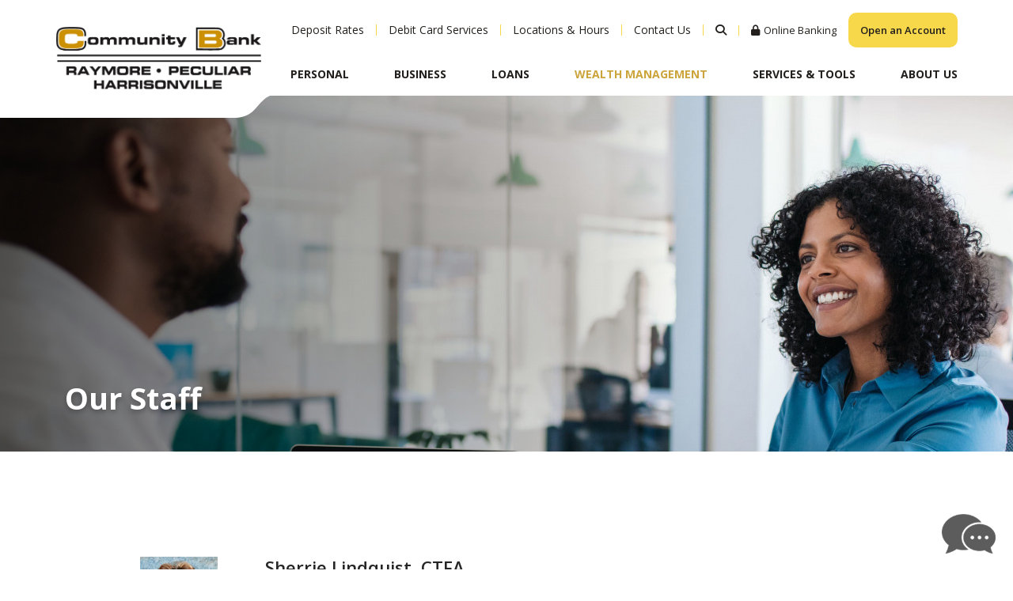

--- FILE ---
content_type: text/html; charset=UTF-8
request_url: https://www.cbronline.net/wealth-management/personal-trusts/our-staff.html
body_size: 9388
content:
<!DOCTYPE html>
<html lang="en"><head><link rel="canonical" href="https://www.cbronline.net/wealth-management/personal-trusts/our-staff.html"/><title>Our Staff | Community Bank | Raymore, Peculiar, Harrisonville - MO</title><link rel="stylesheet" type="text/css" href="/custom/4026/css/custom.min.css" media="all"/><link rel="stylesheet" type="text/css" href="/custom/4026/css/print.css" media="print"/><script nonce="c3f09b86536fd260fd3ad9637643d7a2" type="text/javascript">        var siteSettings = {            name: "Community Bank of Raymore", primaryPhoneNumber: "(816) 322-2100",customFolder: "4026"        }    </script><meta http-equiv="X-UA-Compatible" content="IE=edge,chrome=1"><meta name="viewport" content="initial-scale=1.0, width=device-width"/><script nonce="c3f09b86536fd260fd3ad9637643d7a2" src="/custom/fed-library/production/lazysizes/ls.unveilhooks.min.js"></script><script nonce="c3f09b86536fd260fd3ad9637643d7a2" src="/custom/fed-library/production/lazysizes/lazysizes-5.3.min.js"></script><link href="/custom/fed-library/production/fontawesome-v6/css/fontawesome.min.css" rel="stylesheet" type="text/css">
<link href="/custom/fed-library/production/fontawesome-v6/css/brands.min.css" rel="stylesheet" type="text/css">
<link href="/custom/fed-library/production/fontawesome-v6/css/solid.min.css" rel="stylesheet" type="text/css">
<link href="/custom/fed-library/production/fontawesome-v6/css/v5-font-face.min.css" rel="stylesheet" type="text/css"><script nonce="c3f09b86536fd260fd3ad9637643d7a2" defer src="/custom/fed-library/production/toolkit/sweetalert2/sweetalert2.all.min.js"></script><script nonce="c3f09b86536fd260fd3ad9637643d7a2" defer src="https://cdn.jsdelivr.net/npm/@splidejs/splide@4.1.4/dist/js/splide.min.js"></script>
<link rel="stylesheet" href="https://cdn.jsdelivr.net/npm/@splidejs/splide@4.1.4/dist/css/splide.min.css"><script nonce="c3f09b86536fd260fd3ad9637643d7a2" defer src="https://cdnjs.cloudflare.com/ajax/libs/glightbox/3.2.0/js/glightbox.min.js"></script>
<link rel="preload" href="https://cdnjs.cloudflare.com/ajax/libs/glightbox/3.2.0/css/glightbox.min.css" as="style" onload="this.rel='stylesheet'">
<link rel="preload" href="https://cdnjs.cloudflare.com/ajax/libs/glightbox/3.2.0/css/plyr.min.css" as="style" onload="this.rel='stylesheet'">  	    	<script type="text/javascript" src="/custom/fed-library/production/audioeye/audioeye-api.js"></script><script>audioEyeHashID("6b6ca9b0ca135778bce0ec05c725b390")</script>
	    	    	<!-- Facebook Pixel Code AMD-64153 04232019 -->
<script>
  !function(f,b,e,v,n,t,s)
  {if(f.fbq)return;n=f.fbq=function(){n.callMethod?
  n.callMethod.apply(n,arguments):n.queue.push(arguments)};
  if(!f._fbq)f._fbq=n;n.push=n;n.loaded=!0;n.version='2.0';
  n.queue=[];t=b.createElement(e);t.async=!0;
  t.src=v;s=b.getElementsByTagName(e)[0];
  s.parentNode.insertBefore(t,s)}(window, document,'script',
  'https://connect.facebook.net/en_US/fbevents.js');
  fbq('init', '600905803712065');
  fbq('track', 'PageView');
</script>
<noscript><img height="1" width="1" style="display:none"
  src="https://www.facebook.com/tr?id=600905803712065&ev=PageView&noscript=1"
/></noscript>
<!-- End Facebook Pixel Code -->
	    	    	<!-- Global site tag (gtag.js) - Google Analytics - AMD-57054 - 20150518 -->
        <script async src="https://www.googletagmanager.com/gtag/js?id=UA-76638753-7"></script>
        <script>
            window.dataLayer = window.dataLayer || [];
            function gtag(){dataLayer.push(arguments);}
            gtag('js', new Date());

            gtag('config', 'UA-76638753-7');
        </script>
        <!-- END Global site tag (gtag.js) - Google Analytics -->
	            	    	<!-- Google Tag Manager -->
<script>(function(w,d,s,l,i){w[l]=w[l]||[];w[l].push({'gtm.start':
new Date().getTime(),event:'gtm.js'});var f=d.getElementsByTagName(s)[0],
j=d.createElement(s),dl=l!='dataLayer'?'&l='+l:'';j.async=true;j.src=
'https://www.googletagmanager.com/gtm.js?id='+i+dl;f.parentNode.insertBefore(j,f);
})(window,document,'script','dataLayer','GTM-MHVS67D9');</script>
<!-- End Google Tag Manager -->
	    	    	<script>console.log('Head script test content')</script>
	  
<script nonce="c3f09b86536fd260fd3ad9637643d7a2" type="text/javascript">(function(e,c){if(!c.__SV){var l,h;window.mixpanel=c;c._i=[];c.init=function(q,r,f){function t(d,a){var g=a.split(".");2==g.length&&(d=d[g[0]],a=g[1]);d[a]=function(){d.push([a].concat(Array.prototype.slice.call(arguments,0)))}}var b=c;"undefined"!==typeof f?b=c[f]=[]:f="mixpanel";b.people=b.people||[];b.toString=function(d){var a="mixpanel";"mixpanel"!==f&&(a+="."+f);d||(a+=" (stub)");return a};b.people.toString=function(){return b.toString(1)+".people (stub)"};l="disable time_event track track_pageview track_links track_forms track_with_groups add_group set_group remove_group register register_once alias unregister identify name_tag set_config reset opt_in_tracking opt_out_tracking has_opted_in_tracking has_opted_out_tracking clear_opt_in_out_tracking start_batch_senders start_session_recording stop_session_recording people.set people.set_once people.unset people.increment people.append people.union people.track_charge people.clear_charges people.delete_user people.remove".split(" ");
  for(h=0;h<l.length;h++)t(b,l[h]);var n="set set_once union unset remove delete".split(" ");b.get_group=function(){function d(p){a[p]=function(){b.push([g,[p].concat(Array.prototype.slice.call(arguments,0))])}}for(var a={},g=["get_group"].concat(Array.prototype.slice.call(arguments,0)),m=0;m<n.length;m++)d(n[m]);return a};c._i.push([q,r,f])};c.__SV=1.2;var k=e.createElement("script");k.type="text/javascript";k.async=!0;k.src="undefined"!==typeof MIXPANEL_CUSTOM_LIB_URL?MIXPANEL_CUSTOM_LIB_URL:"file:"===
  e.location.protocol&&"//cdn.mxpnl.com/libs/mixpanel-2-latest.min.js".match(/^\/\//)?"https://cdn.mxpnl.com/libs/mixpanel-2-latest.min.js":"//cdn.mxpnl.com/libs/mixpanel-2-latest.min.js";e=e.getElementsByTagName("script")[0];e.parentNode.insertBefore(k,e)}})(document,window.mixpanel||[])</script><script nonce="c3f09b86536fd260fd3ad9637643d7a2" type="text/javascript">
window.addEventListener("load",function(){mixpanel.init('aacbdadd66c203820582f001dd73c0d1',{autocapture:true,record_sessions_percent:5,record_heatmap_data:true,debug:false});mixpanel.set_group('FIID','1203');mixpanel.get_group('FIID','1203').set({name:'Community Bank of Raymore'});mixpanel.register({name:'Community Bank of Raymore',product:'FIRSTBranch',page:'OUR STAFF',pageId:'303427'});});</script><link rel="shortcut icon" href="https://www.cbronline.net/custom/4026/image/favicon.ico"/><link type="image/x-icon" href="https://www.cbronline.net/custom/4026/image/favicon.ico" rel="icon"/></head><body id="" class="">	    	<noscript><iframe src=https://www.googletagmanager.com/ns.html?id=GTM-MHVS67D9 height="0" width="0" style="display:none;visibility:hidden"></iframe></noscript>
		    	<script>console.log('Body open script test content')</script>
	<header id="header" class=""><div id="mobileMenu" class="collapse navbar-collapse"><div class="site-search"><form action="/search.html" class="searchForm"><div class="form-floating"><input type="text" name="search" title="Search" required="required" class="form-control" placeholder="Search"/><label for="search">Search</label></div><button type="submit" class="searchsubmit btn" name="Search"><i class="fa fa-search" aria-hidden="true"></i></button></form></div></div><div id="" class="container"><div id="" class="row align-items-center"><div id="" class="col-md-2 col-lg-3 clearfix"><div class="row align-items-center"><div class="col-3 text-center d-md-none"><a class="primaryNavLink" data-bs-toggle="collapse" data-bs-target="#mobileMenu" role="button"><i class="fa fa-bars" aria-hidden="true"></i> Menu</a></div><div class="logo col-6 col-md-12 text-center text-md-start"><a href="/" title="Community Bank of Raymore"><img src="/custom/4026/image/logo-2x.png" alt="Community Bank of Raymore Homepage"/></a><div class="d-none d-print-block">(816) 322-2100</div></div><div class="col-3 text-center d-md-none" role="button"><a href="#oblPopup" class="oblPopupTrigger" data-bs-toggle="modal" data-bs-target="#oblPopup"><i class="fa fa-lock" aria-hidden="true"></i> Login</a></div></div></div><div id="" class="col-md-10 col-lg-9 pe-0"><div id="" class="ultratop mb-3 mt-md-3"><ul class="nthTier-1 ultratopNav"><li class="even nthChild-1 firstChild"><a class="even nthChild-1 firstChild" href="https://www.cbronline.net/services-tools/helpful-tools/deposit-rates.html" title="Deposit Rates">Deposit Rates</a></li><li class="odd nthChild-2"><a class="odd nthChild-2" href="https://www.cbronline.net/services-tools/helpful-tools/debit-card-services.html" title="Debit Card Services">Debit Card Services</a></li><li class="even nthChild-3"><a class="even nthChild-3" href="https://www.cbronline.net/about-us/locations-hours.html" title="Locations &amp; Hours">Locations & Hours</a></li><li class="odd nthChild-4 lastChild"><a class="odd nthChild-4 lastChild" href="https://www.cbronline.net/about-us/contact-us.html" title="Contact Us">Contact Us</a></li></ul><a href="#searchPopup" data-bs-toggle="modal" data-bs-target="#searchPopup" class="searchbox-toggle d-none d-md-block" aria-label="Search site" title="Search">Search</a><span class="obl-span"><a href="#oblPopup" class="oblPopupTrigger d-none d-md-block" data-bs-toggle="modal" data-bs-target="#oblPopup">Online Banking</a></span><a href="https://originate.cbronline.net/5jwxuoA02SXqcKK/getting-started/landing-page" target="_blank" class="primary-button">Open an Account</a></div><nav id="" class="primaryNavWrapper col-12 navbar static"><ul id="megaMenu" class="nthTier-1 primaryNav static"><li class="even nthChild-1 firstChild personal"><a class="even nthChild-1 firstChild personal" href="https://www.cbronline.net/personal" title="Personal">Personal</a><ul class="nthTier-2"><li class="even nthChild-1 firstChild"><a class="even nthChild-1 firstChild" href="https://www.cbronline.net/personal/personal-checking" title="Personal Checking">Personal Checking</a><ul class="nthTier-3"><li class="even nthChild-1 firstChild"><a class="even nthChild-1 firstChild" href="https://www.cbronline.net/personal/personal-checking/compare-accounts.html" title="Compare Our Accounts">Compare Our Accounts</a></li><li class="odd nthChild-2"><a class="odd nthChild-2" href="https://www.cbronline.net/personal/personal-checking/free-kasasa-cash-back-checking.html" title="Free Kasasa Cash Back Checking">Free Kasasa Cash Back Checking</a></li><li class="even nthChild-3"><a class="even nthChild-3" href="https://www.cbronline.net/personal/personal-checking/free-kasasa-cash-checking.html" title="Free Kasasa Cash Checking">Free Kasasa Cash Checking</a></li><li class="odd nthChild-4"><a class="odd nthChild-4" href="https://www.cbronline.net/personal/personal-checking/wall-street-checking.html" title="Wall Street Checking">Wall Street Checking</a></li><li class="even nthChild-5 lastChild"><a class="even nthChild-5 lastChild" href="https://www.cbronline.net/personal/personal-checking/green-checking.html" title="Green Checking">Green Checking</a></li></ul></li><li class="odd nthChild-2"><a class="odd nthChild-2" href="https://www.cbronline.net/personal/personal-savings" title="Personal Savings">Personal Savings</a><ul class="nthTier-3"><li class="even nthChild-1 firstChild"><a class="even nthChild-1 firstChild" href="https://www.cbronline.net/personal/personal-savings/premier-money-management-account.html" title="Premier Money Management Account">Premier Money Management Account</a></li><li class="odd nthChild-2"><a class="odd nthChild-2" href="https://www.cbronline.net/personal/personal-savings/free-kasasa-saver.html" title="Free Kasasa Saver">Free Kasasa Saver</a></li><li class="even nthChild-3"><a class="even nthChild-3" href="https://www.cbronline.net/personal/personal-savings/savings-account.html" title="Savings Account">Savings Account</a></li><li class="odd nthChild-4"><a class="odd nthChild-4" href="https://www.cbronline.net/personal/personal-savings/money-market-account.html" title="Money Market Account">Money Market Account</a></li><li class="even nthChild-5"><a class="even nthChild-5" href="https://www.cbronline.net/personal/personal-savings/cdars.html" title="CDARS">CDARS</a></li><li class="odd nthChild-6"><a class="odd nthChild-6" href="https://www.cbronline.net/personal/personal-savings/certificates-of-deposit-cds.html" title="Certificates of Deposit (CDs)">Certificates of Deposit (CDs)</a></li><li class="even nthChild-7 lastChild"><a class="even nthChild-7 lastChild" href="https://www.cbronline.net/personal/personal-savings/individual-retirement-accounts-iras.html" title="Individual Retirement Accounts (IRAs)">Individual Retirement Accounts (IRAs)</a></li></ul></li><li class="even nthChild-3"><a class="even nthChild-3" href="https://www.cbronline.net/personal/debit-card.html" title="Debit Card">Debit Card</a></li><li class="odd nthChild-4"><a class="odd nthChild-4" href="https://www.cbronline.net/personal/credit-card.html" title="Credit Card">Credit Card</a></li><li class="even nthChild-5"><a class="even nthChild-5" href="/services-tools/account-services" title="Account Services">Account Services</a></li><li class="odd nthChild-6"><a class="odd nthChild-6" href="/services-tools/account-services/additional-services.html#safety-deposit-boxes" title="Safe Deposit Boxes">Safe Deposit Boxes</a></li><li class="even nthChild-7"><a class="even nthChild-7" href="https://www.cbronline.net/personal/emerald-club.html" title="Emerald Club">Emerald Club</a></li><li class="odd nthChild-8 lastChild"><a class="odd nthChild-8 lastChild" href="/loans/personal-loans" title="Personal Loans">Personal Loans</a></li></ul></li><li class="odd nthChild-2 business"><a class="odd nthChild-2 business" href="https://www.cbronline.net/business" title="Business">Business</a><ul class="nthTier-2"><li class="even nthChild-1 firstChild"><a class="even nthChild-1 firstChild" href="https://www.cbronline.net/business/business-checking" title="Business Checking">Business Checking</a><ul class="nthTier-3"><li class="even nthChild-1 firstChild"><a class="even nthChild-1 firstChild" href="https://www.cbronline.net/business/business-checking/compare-accounts.html" title="Compare Our Accounts">Compare Our Accounts</a></li><li class="odd nthChild-2"><a class="odd nthChild-2" href="https://www.cbronline.net/business/business-checking/small-business-checking.html" title="Small Business Checking">Small Business Checking</a></li><li class="even nthChild-3"><a class="even nthChild-3" href="https://www.cbronline.net/business/business-checking/business-checking.html" title="Business Checking">Business Checking</a></li><li class="odd nthChild-4 lastChild"><a class="odd nthChild-4 lastChild" href="https://www.cbronline.net/business/business-checking/business-interest-checking.html" title="Business Interest Checking">Business Interest Checking</a></li></ul></li><li class="odd nthChild-2"><a class="odd nthChild-2" href="https://www.cbronline.net/business/business-savings" title="Business Savings">Business Savings</a><ul class="nthTier-3"><li class="even nthChild-1 firstChild"><a class="even nthChild-1 firstChild" href="https://www.cbronline.net/business/business-savings/business-savings.html" title="Business Savings">Business Savings</a></li><li class="odd nthChild-2"><a class="odd nthChild-2" href="https://www.cbronline.net/business/business-savings/business-premier-money-management-account.html" title="Business Premier Money Management Account">Business Premier Money Management Account</a></li><li class="even nthChild-3"><a class="even nthChild-3" href="https://www.cbronline.net/business/business-savings/business-money-market-account.html" title="Business Money Market Account">Business Money Market Account</a></li><li class="odd nthChild-4"><a class="odd nthChild-4" href="https://www.cbronline.net/business/business-savings/business-cdars.html" title="Business CDARS">Business CDARS</a></li><li class="even nthChild-5 lastChild"><a class="even nthChild-5 lastChild" href="https://www.cbronline.net/business/business-savings/business-certificates-of-deposit-cds.html" title="Business Certificates of Deposit (CDs)">Business Certificates of Deposit (CDs)</a></li></ul></li><li class="even nthChild-3"><a class="even nthChild-3" href="https://www.cbronline.net/business/business-services" title="Business Services">Business Services</a><ul class="nthTier-3"><li class="even nthChild-1 firstChild"><a class="even nthChild-1 firstChild" href="https://www.cbronline.net/business/business-services/business-online-banking-bill-pay.html" title="Business Online Banking &amp; Bill Pay">Business Online Banking & Bill Pay</a></li><li class="odd nthChild-2"><a class="odd nthChild-2" href="https://www.cbronline.net/business/business-services/business-estatements.html" title="Business eStatements">Business eStatements</a></li><li class="even nthChild-3"><a class="even nthChild-3" href="https://www.cbronline.net/business/business-services/merchant-card-services.html" title="Merchant Card Services">Merchant Card Services</a></li><li class="odd nthChild-4"><a class="odd nthChild-4" href="https://www.cbronline.net/business/business-services/ach-services.html" title="ACH Services">ACH Services</a></li><li class="even nthChild-5"><a class="even nthChild-5" href="https://www.cbronline.net/business/business-services/remote-deposit-capture.html" title="Remote Deposit Capture">Remote Deposit Capture</a></li><li class="odd nthChild-6 lastChild"><a class="odd nthChild-6 lastChild" href="https://www.cbronline.net/business/business-services/positive-pay.html" title="Positive Pay">Positive Pay</a></li></ul></li><li class="odd nthChild-4"><a class="odd nthChild-4" href="https://www.cbronline.net/business/business-credit-card.html" title="Business Credit Card">Business Credit Card</a></li><li class="even nthChild-5"><a class="even nthChild-5" href="https://www.cbronline.net/business/direct-connect.html" title="Direct Connect">Direct Connect</a></li><li class="odd nthChild-6"><a class="odd nthChild-6" href="https://www.cbronline.net/business/business-debit-card.html" title="Business Debit Card">Business Debit Card</a></li><li class="even nthChild-7 lastChild"><a class="even nthChild-7 lastChild" href="/loans/business-loans" title="Business Loans">Business Loans</a></li></ul></li><li class="even nthChild-3 loans"><a class="even nthChild-3 loans" href="https://www.cbronline.net/loans" title="Loans">Loans</a><ul class="nthTier-2"><li class="even nthChild-1 firstChild"><a class="even nthChild-1 firstChild" href="https://www.cbronline.net/loans/personal-loans" title="Personal Loans">Personal Loans</a><ul class="nthTier-3"><li class="even nthChild-1 firstChild"><a class="even nthChild-1 firstChild" href="https://www.cbronline.net/loans/personal-loans/auto-loans.html" title="Auto Loans">Auto Loans</a></li><li class="odd nthChild-2"><a class="odd nthChild-2" href="https://www.cbronline.net/loans/personal-loans/home-equity-line-of-credit-(heloc).html" title="Home Equity Line of Credit (HELOC)">Home Equity Line of Credit (HELOC)</a></li><li class="even nthChild-3"><a class="even nthChild-3" href="https://www.cbronline.net/loans/personal-loans/recreational-vehicle-rv-loans.html" title="Recreational Vehicle (RV) Loans">Recreational Vehicle (RV) Loans</a></li><li class="odd nthChild-4"><a class="odd nthChild-4" href="https://www.cbronline.net/loans/personal-loans/personal-loans.html" title="Personal Loans">Personal Loans</a></li><li class="even nthChild-5"><a class="even nthChild-5" href="https://www.cbronline.net/loans/personal-loans/bridge-loans.html" title="Bridge Loans">Bridge Loans</a></li><li class="odd nthChild-6"><a class="odd nthChild-6" href="https://www.cbronline.net/loans/personal-loans/construction-loans.html" title="Construction Loans">Construction Loans</a></li><li class="even nthChild-7 lastChild"><a class="even nthChild-7 lastChild" href="https://www.cbronline.net/loans/personal-loans/land-lot-loans.html" title="Land &amp; Lot Loans">Land & Lot Loans</a></li></ul></li><li class="odd nthChild-2 lastChild"><a class="odd nthChild-2 lastChild" href="https://www.cbronline.net/loans/business-loans" title="Business Loans">Business Loans</a><ul class="nthTier-3"><li class="even nthChild-1 firstChild"><a class="even nthChild-1 firstChild" href="https://www.cbronline.net/loans/business-loans/business-term-loans.html" title="Business Term Loans">Business Term Loans</a></li><li class="odd nthChild-2"><a class="odd nthChild-2" href="https://www.cbronline.net/loans/business-loans/business-line-of-credit.html" title="Business Line of Credit">Business Line of Credit</a></li><li class="even nthChild-3 lastChild"><a class="even nthChild-3 lastChild" href="https://www.cbronline.net/loans/business-loans/commercial-real-estate-loan.html" title="Commercial Real Estate Loan">Commercial Real Estate Loan</a></li></ul></li></ul></li><li class="inPath odd nthChild-4"><a class="inPath odd nthChild-4" href="https://www.cbronline.net/wealth-management" title="Wealth Management">Wealth Management</a><ul class="nthTier-2"><li class="inPath even nthChild-1 firstChild"><a class="inPath even nthChild-1 firstChild" href="https://www.cbronline.net/wealth-management/personal-trusts" title="Personal Trusts">Personal Trusts</a><ul class="nthTier-3"><li class="even nthChild-1 firstChild"><a class="even nthChild-1 firstChild" href="https://www.cbronline.net/wealth-management/personal-trusts/our-expertise.html" title="Our Expertise">Our Expertise</a></li><li class="inPath selected odd nthChild-2"><a class="inPath selected odd nthChild-2" href="https://www.cbronline.net/wealth-management/personal-trusts/our-staff.html" title="Our Staff">Our Staff</a></li><li class="even nthChild-3"><a class="even nthChild-3" href="https://www.cbronline.net/wealth-management/personal-trusts/trust-glossary.html" title="Trust Glossary">Trust Glossary</a></li><li class="confirm odd nthChild-4 lastChild"><a class="confirm odd nthChild-4 lastChild" href="https://icp.infovisa.com/0106" title="Manage Your Trust Online" target="_blank">Manage Your Trust Online</a></li></ul></li><li class="odd nthChild-2 lastChild"><a class="odd nthChild-2 lastChild" href="https://www.cbronline.net/wealth-management/investments" title="Investments">Investments</a><ul class="nthTier-3"><li class="even nthChild-1 firstChild"><a class="even nthChild-1 firstChild" href="https://www.cbronline.net/wealth-management/investments/our-expertise.html" title="Our Expertise">Our Expertise</a></li><li class="odd nthChild-2"><a class="odd nthChild-2" href="https://www.cbronline.net/wealth-management/investments/investment-services.html" title="Investment Services">Investment Services</a></li><li class="even nthChild-3 lastChild"><a class="even nthChild-3 lastChild" href="https://www.cbronline.net/wealth-management/investments/community-financial-staff.html" title="Community Financial Staff">Community Financial Staff</a></li></ul></li></ul></li><li class="even nthChild-5 services"><a class="even nthChild-5 services" href="https://www.cbronline.net/services-tools" title="Services &amp; Tools">Services & Tools</a><ul class="nthTier-2"><li class="even nthChild-1 firstChild"><a class="even nthChild-1 firstChild" href="https://www.cbronline.net/services-tools/account-services" title="Account Services">Account Services</a><ul class="nthTier-3"><li class="even nthChild-1 firstChild"><a class="even nthChild-1 firstChild" href="https://www.cbronline.net/services-tools/account-services/online-banking.html" title="Online Banking">Online Banking</a></li><li class="odd nthChild-2"><a class="odd nthChild-2" href="https://www.cbronline.net/services-tools/account-services/mobile-banking.html" title="Mobile Banking">Mobile Banking</a></li><li class="even nthChild-3"><a class="even nthChild-3" href="https://www.cbronline.net/services-tools/account-services/estatements.html" title="eStatements">eStatements</a></li><li class="odd nthChild-4"><a class="odd nthChild-4" href="https://www.cbronline.net/services-tools/account-services/free-atms.html" title="Free ATMs">Free ATMs</a></li><li class="even nthChild-5"><a class="even nthChild-5" href="https://www.cbronline.net/services-tools/account-services/telephone-banking.html" title="Telephone Banking">Telephone Banking</a></li><li class="odd nthChild-6"><a class="odd nthChild-6" href="https://www.cbronline.net/services-tools/account-services/overdraft-coverage-options.html" title="Overdraft Coverage Options">Overdraft Coverage Options</a></li><li class="even nthChild-7 lastChild"><a class="even nthChild-7 lastChild" href="https://www.cbronline.net/services-tools/account-services/additional-services.html" title="Additional Services">Additional Services</a></li></ul></li><li class="odd nthChild-2 lastChild"><a class="odd nthChild-2 lastChild" href="https://www.cbronline.net/services-tools/helpful-tools" title="Helpful Tools">Helpful Tools</a><ul class="nthTier-3"><li class="confirm even nthChild-1 firstChild"><a class="confirm even nthChild-1 firstChild" href="https://orderpoint.deluxe.com/personal-checks/reorder-home.htm" title="Reorder Checks" target="_blank">Reorder Checks</a></li><li class="odd nthChild-2"><a class="odd nthChild-2" href="https://www.cbronline.net/services-tools/helpful-tools/debit-card-services.html" title="Debit Card Services">Debit Card Services</a></li><li class="even nthChild-3"><a class="even nthChild-3" href="https://www.cbronline.net/services-tools/helpful-tools/financial-calculators.html" title="Financial Calculators">Financial Calculators</a></li><li class="odd nthChild-4"><a class="odd nthChild-4" href="https://www.cbronline.net/services-tools/helpful-tools/fraud-prevention.html" title="Fraud Prevention">Fraud Prevention</a></li><li class="even nthChild-5"><a class="even nthChild-5" href="https://www.cbronline.net/services-tools/helpful-tools/video-library.html" title="Video Library">Video Library</a></li><li class="odd nthChild-6"><a class="odd nthChild-6" href="https://www.cbronline.net/services-tools/helpful-tools/deposit-rates.html" title="Deposit Rates">Deposit Rates</a></li><li class="even nthChild-7"><a class="even nthChild-7" href="/_/kcms-doc/70/89931/r-fee-schedule.pdf" title="Fee Schedule" target="_blank">Fee Schedule</a></li><li class="odd nthChild-8"><a class="odd nthChild-8" href="/_/kcms-doc/70/89932/r-switch-kit.pdf" title="Switch to CBR" target="_blank">Switch to CBR</a></li><li class="confirm even nthChild-9 lastChild"><a class="confirm even nthChild-9 lastChild" href="https://101219279.revation.com/widget/connect.php?brand=101219279" title="Agent Connect" target="_blank">Agent Connect</a></li></ul></li></ul></li><li class="odd nthChild-6 lastChild about"><a class="odd nthChild-6 lastChild about" href="https://www.cbronline.net/about-us" title="About Us">About Us</a><ul class="nthTier-2"><li class="even nthChild-1 firstChild"><a class="even nthChild-1 firstChild" href="https://www.cbronline.net/about-us/about-cbr.html" title="About CBR">About CBR</a></li><li class="odd nthChild-2"><a class="odd nthChild-2" href="https://www.cbronline.net/about-us/locations-hours.html" title="Locations &amp; Hours">Locations & Hours</a></li><li class="even nthChild-3"><a class="even nthChild-3" href="https://www.cbronline.net/about-us/our-leadership-team.html" title="Our Leadership Team">Our Leadership Team</a></li><li class="odd nthChild-4"><a class="odd nthChild-4" href="https://www.cbronline.net/about-us/in-the-community" title="In the Community">In the Community</a></li><li class="even nthChild-5"><a class="even nthChild-5" href="https://www.cbronline.net/about-us/what-our-customers-are-saying.html" title="What Our Customers Are Saying">What Our Customers Are Saying</a></li><li class="odd nthChild-6"><a class="odd nthChild-6" href="https://www.cbronline.net/about-us/careers.html" title="Careers">Careers</a></li><li class="even nthChild-7"><a class="even nthChild-7" href="https://www.cbronline.net/about-us/events.html" title="Events">Events</a></li><li class="odd nthChild-8 lastChild"><a class="odd nthChild-8 lastChild" href="https://www.cbronline.net/about-us/contact-us.html" title="Contact Us">Contact Us</a></li></ul></li></ul></nav></div></div></div></header><div id="oblPopup" class="modal"><div id="" class="oblPopupWrapper modal-dialog"><button type="button" class="btn-close btn-close-white" aria-label="Close" data-bs-dismiss="modal"></button><div id="" class="obLogin"><div id="" class="wrapper"><ul class="oblNavTabs nav nav-tabs" role="tablist"><li class="nav-item" role="presentation"><button class="nav-link active" id="personal-tab" data-bs-toggle="tab" data-bs-target="#personalLogin" type="button" role="tab" aria-controls="personalLogin" aria-selected="true">Personal</button></li><li class="nav-item" role="presentation"><button class="nav-link" id="business-tab" data-bs-toggle="tab" data-bs-target="#businessLogin" type="button" role="tab" aria-controls="businessLogin" aria-selected="false">Business</button></li></ul><h2 class="obl-title">Online Banking</h2><div id="" class="obl"><div class="tab-content"><div class="tab-pane active" id="personalLogin" role="tabpanel" aria-labelledby="personal-tab"><div id="oblPersonal"><form method="post" id="pbi-form" class="personal-online" action="https://web9.secureinternetbank.com/pbi_pbi1151/login/remote/101003773"><div class="form-floating mb-2"><input type="text" name="username" autocomplete="off" required="required" class="form-control" id="username" placeholder="Username"/><label for="username">Username</label></div><div class="form-floating"><input type="password" name="password" required="required" class="form-control" id="password" placeholder="Password"/><label for="password">Password</label></div><button type="submit" class="oblSubmit">Log In</button></form><ul class="oblNav"><li><a target="_blank" href="https://web9.secureinternetbank.com/pbi_pbi1151/enroll/101003773">Sign Me Up</a></li><li><a target="_blank" href="https://web9.secureinternetbank.com/pbi_pbi1151/ForgotPassword/101003773">Forgot Password?</a></li></ul></div></div><div class="tab-pane" id="businessLogin" role="tabpanel" aria-labelledby="business-tab"><div id="oblBusiness"><form method="post" id="ebc-form" class="business-online"><div class="form-floating mb-2"><input id="ebc-username" type="text" name="username" autocomplete="off" required="required" class="form-control" placeholder="Username"/><label for="username">Username</label></div><div class="form-floating"><input id="ebc-password" type="password" name="password" required="required" class="form-control" placeholder="Password"/><label for="password">Password</label></div><button id="ebcsubmit" disabled="disabled" type="submit" class="oblSubmit">Log In</button></form><ul class="oblNav"><li><a target="_blank" href="https://web9.secureinternetbank.com/EBC_EBC1151/ForgotPassword/101003773/210">Forgot password?</a></li></ul><script nonce="c3f09b86536fd260fd3ad9637643d7a2" type="text/javascript" src="https://web9.secureinternetbank.com/EBC_EBC1151/js/Remoteloginload"></script><script nonce="c3f09b86536fd260fd3ad9637643d7a2"> var args = { applicationPath: "https://web9.secureinternetbank.com/EBC_EBC1151", formId: "ebc-form", passwordId: "ebc-password", routingTransit: "101003773", profileNumber: 210, usernameId: "ebc-username" }; new EBC.RemoteLogin(args); document.getElementById("ebcsubmit").disabled=false; </script></div></div></div></div></div></div><div id="" class="d-none d-md-flex oblPromo">
<div class="wrapper">
  <img class="lazyload" data-src="https://cdn.firstbranchcms.com/kcms-structure/3c9f7f9e-436c-41c5-b3e7-4027a973d545/image.jpeg" alt="" />
  <div class="promo-content">
    <h2>Secure Your Future</h2>
<p>Whether protecting or growing your legacy, we listen and then build your plan with expertise.</p>
<p><a href="/wealth-management/personal-trusts">Explore Trust Services</a></p>
  </div>
</div>
</div></div></div><div id="" class="site-search"><div tabindex="-1" id="searchPopup" class="modal"><div id="" class="searchPopupWrapper"><div id="" class="modal-dialog"><button type="button" class="btn-close btn-close-white" data-bs-dismiss="modal" aria-label="Close"></button><form class="searchForm" action="/search.html"><label>What can we help you find?</label><div class="input-group"><span class="input-group-text"><i class="fa fa-search"></i></span><input type="text" class="form-control" name="search" title="Search" required="required"/><button type="submit" class="searchsubmit btn">Search</button></div></form><div class="search-features">
  <ul>
      <li>
      <div class="wrapper featured-content">
        <img class="lazyload" data-src="https://cdn.firstbranchcms.com/kcms-structure/d1364f60-d958-4610-aab4-b6f1c9a8ca45/icon.png" alt="" />
        <p><a href="/routing-number.html">Routing Number</a></p>
      </div>
    </li>
      <li>
      <div class="wrapper featured-content">
        <img class="lazyload" data-src="https://cdn.firstbranchcms.com/kcms-structure/4487cb35-5be5-4004-912e-780fde6952fa/icon.png" alt="" />
        <p><a href="/services-tools/helpful-tools/deposit-rates.html">Deposit Rates</a></p>
      </div>
    </li>
      <li>
      <div class="wrapper featured-content">
        <img class="lazyload" data-src="https://cdn.firstbranchcms.com/kcms-structure/59c81709-491a-4b90-9127-ace6d92dc6a8/icon.png" alt="" />
        <p><a href="/services-tools/helpful-tools/debit-card-services.html">Debit Card Services</a></p>
      </div>
    </li>
      <li>
      <div class="wrapper featured-content">
        <img class="lazyload" data-src="https://cdn.firstbranchcms.com/kcms-structure/e6734d36-76fb-4331-bbdc-7926176f5044/icon.png" alt="" />
        <p><a href="/about-us/locations-hours.html">Locations</a></p>
      </div>
    </li>
    </ul>
</div></div></div></div></div><main id="main" class=""><div id="" class="container"><div id="" class="row"><div id="" class="col-sm-12"><div id="" class="page-header"><div class="page-header-img"><img style="visibility:hidden;" data-bv="{&quot;pageId&quot;:&quot;303427&quot;}"/></div><style type="text/css"> .page-header-img { background-image: url(https://cdn.firstbranchcms.com/kcms-media/pageimage/70/b5b69680-d163-4f5b-b8af-ca7913452eec/Our-Staff-Page-Photo-Mobile.png); } @media (min-width: 601px) { .page-header-img { background-image: url(https://cdn.firstbranchcms.com/kcms-media/pageimage/70/0a93e743-493f-4e39-891b-48a96861e21c/Our-Staff-Page-Photo.png); background-image: image-set( url(https://cdn.firstbranchcms.com/kcms-media/pageimage/70/0a93e743-493f-4e39-891b-48a96861e21c/Our-Staff-Page-Photo.png) 1x, url(https://cdn.firstbranchcms.com/kcms-media/pageimage/70/8ac01cc6-72e6-4c80-b127-3354355ed624/Our-Staff-Page-Photo-2x.png) 2x ); background-image: -webkit-image-set( url(https://cdn.firstbranchcms.com/kcms-media/pageimage/70/0a93e743-493f-4e39-891b-48a96861e21c/Our-Staff-Page-Photo.png) 1x, url(https://cdn.firstbranchcms.com/kcms-media/pageimage/70/8ac01cc6-72e6-4c80-b127-3354355ed624/Our-Staff-Page-Photo-2x.png) 2x ); } } </style><div id="" class="page-header-content"><h1>Our Staff</h1></div></div></div></div><div id="" class="row"><section id="" class="col-md-12 col-lg-10 offset-lg-1"><div id="" class="page-content team"><div id="" class="intro"></div>	
<div class="team-row">
    <div class="row team-member">
    <div class="col-md-2 image">
            <img class="lazyload" data-src="https://cdn.firstbranchcms.com/kcms-structure/d0b81bbf-2a51-406a-b3f3-8e73da21f182/image.jpeg" alt="Sherrie Lindquist, CTFA" />
          </div>
    <div class="col-md-10 details">
      <h3>Sherrie Lindquist, CTFA</h3>
      <p role="presentation"><em>Senior Vice President, Trust Officer</em></p>
            <div class="additional-info">
      	<p>Ms. Lindquist attended Missouri State University, is a graduate of the ABA National Graduate Trust School and is a Certified Trust and Financial Advisor. She previously worked in the trust department of Boatmen&rsquo;s Bancorp and joined Community Bank of Raymore in 1998.</p>
      </div>
           </div>
  </div>
    <div class="row team-member">
    <div class="col-md-2 image">
            <img class="lazyload" data-src="https://cdn.firstbranchcms.com/kcms-structure/0379a326-94ee-496c-aa5f-0d45521fe465/image.jpeg" alt="Leslie Arnold" />
          </div>
    <div class="col-md-10 details">
      <h3>Leslie Arnold</h3>
      <p><em>Senior Vice President, Trust Officer</em></p>
            <div class="additional-info">
      	<p>Mrs. Arnold earned a Bachelor of Science degree in accounting from the University of Missouri, Kansas City in 1996. She is a graduate of the American Bankers Association&rsquo;s National Trust School. She previously worked in the mutual fund business for State Street for 10&nbsp;years,&nbsp;and joined Community Bank of Raymore in 2006.</p>
      </div>
           </div>
  </div>
    <div class="row team-member">
    <div class="col-md-2 image">
            <img class="lazyload" data-src="https://cdn.firstbranchcms.com/kcms-structure/6bbbe3b5-bcd4-41ed-a573-3f5e17f8d76b/image.jpeg" alt="Karen Smart, JD, CTFA" />
          </div>
    <div class="col-md-10 details">
      <h3>Karen Smart, JD, CTFA</h3>
      <p><em>Senior Vice President/Trust Officer</em></p>
            <div class="additional-info">
      	<p>Ms. Smart earned her Juris Doctorate from Creighton University in 2001.&nbsp; She also earned a Master of Business Administration and Bachelor of Arts in Marketing from Pittsburg State University.&nbsp; Karen successfully completed the Cannon Financial Trust schools and earned her Certified Trust and Financial Advisor credential (&ldquo;CTFA&rdquo;) from the Institute of Certified Bankers, a division of the American Bankers Association.&nbsp;</p>
<p>Karen has 16 years Trust Administration experience.&nbsp; She previously worked for First National Bank of Hutchinson and UMB Bank prior to joining Community Bank of Raymore in 2023.&nbsp;</p>
      </div>
           </div>
  </div>
    <div class="row team-member">
    <div class="col-md-2 image">
            <img class="lazyload" data-src="https://cdn.firstbranchcms.com/kcms-structure/42c29f4a-e792-430b-919f-9ce55fbfe6ba/image.png" alt="Jeremy Mansur, CTFA" />
          </div>
    <div class="col-md-10 details">
      <h3>Jeremy Mansur, CTFA</h3>
      <p><em>Vice President/Trust Officer</em></p>
            <div class="additional-info">
      	<p>Mr. Mansur earned a Bachelor of Science degree in Business Administration from Northeastern State University. He joined Community Bank of Raymore in 2011 and was promoted to the Trust Department in 2018. He successfully completed all three levels of personal trust school through Cannon Financial Institute. In 2020, Jeremy earned the Certified Trust and Financial Advisor credential (CTFA) from the Institute of Certified Bankers, a division of the American Bankers Association.</p>
      </div>
           </div>
  </div>
    <div class="row team-member">
    <div class="col-md-2 image">
            <img class="lazyload" data-src="https://cdn.firstbranchcms.com/kcms-structure/1fb404d7-9cf7-4922-b0c8-0e344902e456/image.webp" alt="Marian Pfeiler" />
          </div>
    <div class="col-md-10 details">
      <h3>Marian Pfeiler</h3>
      <p><em>Vice President</em></p>
            <div class="additional-info">
      	<p>Marian Pfeiler joined Community Bank of Raymore in 2023 as a Vice President in the Trust Department. She received her Master of Business Administration, with emphasis in accounting, from the University of Phoenix.&nbsp; She is a resident of Raymore and has spent the last 22 years working in various accounting positions at Marine Corps Community Services.</p>
      </div>
           </div>
  </div>
    <div class="row team-member">
    <div class="col-md-2 image">
            <img class="lazyload" data-src="https://cdn.firstbranchcms.com/kcms-structure/0bae51e5-b621-42c4-9ab3-730a8ce3029b/image.jpeg" alt="Stacey Guzman" />
          </div>
    <div class="col-md-10 details">
      <h3>Stacey Guzman</h3>
      <p><em>Vice President</em></p>
            <div class="additional-info">
      	<p>Ms. Guzman earned her Bachelor of Science degree in Accounting, with a concentration in auditing and forensic accounting, in 2016.&nbsp; She has a substantial background in accounting operations and continuous improvement.&nbsp; Ms. Guzman joined Community Bank of Raymore in 2023, following an extensive career in the Federal Government.</p>
      </div>
           </div>
  </div>
  </div></div></section><section id="" class="col-md-12"><div id="" class="pm-wrapper">  
    	  	              	  	              	  	            
    	  	        	    	  	        	  
    	  	              	  	            
    	  	        	  
    	  	          
      	  	          </div></section></div></div></main><section id="" class="prefooter"><div id="" class="container"><div id="" class="row"><div id="" class="col-12"><ul class="nthTier-1 quicklinksNav"><li class="even nthChild-1 firstChild"><a class="even nthChild-1 firstChild" href="https://www.cbronline.net/services-tools/helpful-tools/video-library.html" title="Video Library">Video Library</a></li><li class="inPath odd nthChild-2"><a class="inPath odd nthChild-2" href="https://www.cbronline.net/wealth-management" title="Wealth Management">Wealth Management</a></li><li class="even nthChild-3"><a class="even nthChild-3" href="/about-us/locations-hours.html" title="Find a ATM">Find a ATM</a></li><li class="odd nthChild-4"><a class="odd nthChild-4" href="/services-tools/helpful-tools/financial-calculators.html" title="Calculators">Calculators</a></li><li class="even nthChild-5 lastChild"><a class="even nthChild-5 lastChild" href="/services-tools/account-services/overdraft-coverage-options.html" title="Overdraft Options">Overdraft Options</a></li></ul></div></div></div></section><footer id="" class="footer"><div id="" class="container"><div id="" class="row"><div id="" class="col-md-3"><a href="https://www.cbronline.net/index.html" class="footer-logo"><img src="/custom/4026/image/logo-2x.png" alt="Logo"/></a></div><div id="" class="col-md-7"><ul class="nthTier-1 footerNav"><li class="even nthChild-1 firstChild"><a class="even nthChild-1 firstChild" href="https://www.cbronline.net/privacy-policy.html" title="Privacy Policy">Privacy Policy</a></li><li class="odd nthChild-2"><a class="odd nthChild-2" href="https://www.cbronline.net/about-us/contact-us.html" title="Contact Us">Contact Us</a></li><li class="even nthChild-3"><a class="even nthChild-3" href="/_/kcms-doc/70/89933/r-terms-conditions.pdf" title="Terms &amp; Conditions" target="_blank">Terms & Conditions</a></li><li class="odd nthChild-4"><a class="odd nthChild-4" href="/audioeye-accessibility-statement.html" title="AudioEye Accessibility">AudioEye Accessibility</a></li><li class="even nthChild-5"><a class="even nthChild-5" href="https://www.cbronline.net/disclosures.html" title="Disclosures">Disclosures</a></li><li class="odd nthChild-6"><a class="odd nthChild-6" href="/_/kcms-doc/70/89934/r-cycle-dates.pdf" title="Kasasa Cycle Dates" target="_blank">Kasasa Cycle Dates</a></li><li class="even nthChild-7 lastChild"><a class="even nthChild-7 lastChild" href="/routing-number.html" title="Routing Number: 101003773">Routing Number: 101003773</a></li></ul></div><div id="" class="col-md-2"><div id="" class="social-wrapper d-flex align-items-center"><h3 class="mb-0" data-bv="[]">Follow Us:</h3><ul class="nthTier-1 socialNav"><li class="warn even nthChild-1 firstChild facebook"><a class="warn even nthChild-1 firstChild facebook" href="https://www.facebook.com/CommunityBankRaymore/ " title="Facebook" target="_blank">Facebook</a></li><li class="warn odd nthChild-2 lastChild instagram"><a class="warn odd nthChild-2 lastChild instagram" href="https://www.instagram.com/communitybankraymore/" title="Instagram" target="_blank">Instagram</a></li></ul></div></div><div id="" class="footer-bottom-row row"><div id="" class="col-md-5"><p class="copyright">&copy; 2026 Community Bank of Raymore | Portions Copyright &copy; Kasasa, Ltd. All rights reserved.</p></div><div id="" class="col-md-7 text-end"><div id="" class="compliance"><div id="bv-logo" class=""></div><div id="eh" class=""></div></div></div></div></div></div></footer><script nonce="c3f09b86536fd260fd3ad9637643d7a2" src="/custom/4026/javascript/all.min.js"></script><script nonce="c3f09b86536fd260fd3ad9637643d7a2" type="text/javascript" src="/custom/fed-library/production/js-library/compliance-logos.js" defer></script><script nonce="c3f09b86536fd260fd3ad9637643d7a2" src="/custom/fed-library/production/browser-update-org/v1/browser-update.js"></script><link href="https://unpkg.com/aos@2.3.1/dist/aos.css" rel="stylesheet"><script nonce="c3f09b86536fd260fd3ad9637643d7a2" src="https://unpkg.com/aos@2.3.1/dist/aos.js"></script>	    	<a class="chat-button" href="https://101003773.revation.com/widget2.php?group=101003773&brand=101003773&im=onlinechatsupport@cbronline.net" target="_blank" rel="noopener">Chat</a>
		    	<script>console.log('Body end script test content')</script>
	<span style="display: none;" class="current-date" data-name="dynamic-date">1/20/26</span></body></html>

--- FILE ---
content_type: text/css
request_url: https://www.cbronline.net/custom/4026/css/custom.min.css
body_size: 41646
content:
@import"https://fonts.googleapis.com/css2?family=Open+Sans:ital,wght@0,300..800;1,300..800&display=swap";:root{--bs-blue: #0d6efd;--bs-indigo: #6610f2;--bs-purple: #6f42c1;--bs-pink: #d63384;--bs-red: #dc3545;--bs-orange: #fd7e14;--bs-yellow: #F6D84A;--bs-green: #007052;--bs-teal: #20c997;--bs-cyan: #0dcaf0;--bs-white: #fff;--bs-gray: #6c757d;--bs-gray-dark: #343a40;--bs-primary: #007052;--bs-secondary: #F6D84A;--bs-success: #007052;--bs-info: #0dcaf0;--bs-warning: #F6D84A;--bs-danger: #dc3545;--bs-light: #f8f9fa;--bs-dark: #212529;--bs-font-sans-serif: "Open Sans", sans-serif;--bs-font-monospace: SFMono-Regular, Menlo, Monaco, Consolas, "Liberation Mono", "Courier New", monospace;--bs-gradient: linear-gradient(180deg, rgba(255, 255, 255, 0.15), rgba(255, 255, 255, 0))}*,*::before,*::after{box-sizing:border-box}@media(prefers-reduced-motion: no-preference){:root{scroll-behavior:smooth}}body{margin:0;font-family:"Open Sans",sans-serif;font-size:16px;font-weight:400;line-height:1.5;color:#262626;background-color:#fff;-webkit-text-size-adjust:100%;-webkit-tap-highlight-color:rgba(34,31,28,0)}hr{margin:1rem 0;color:inherit;background-color:currentColor;border:0;opacity:.25}hr:not([size]){height:1px}h6,.h6,h5,.h5,h4,.h4,h3,.h3,h2,.h2,h1,.h1{margin-top:0;margin-bottom:.75rem;font-family:"Open Sans",sans-serif;font-weight:bold;line-height:1.2}h1,.h1{font-size:40}h2,.h2{font-size:32}h3,.h3{font-size:28}h4,.h4{font-size:20}h5,.h5{font-size:15}h6,.h6{font-size:16px}p{margin-top:0;margin-bottom:20px}abbr[title],abbr[data-bs-original-title]{text-decoration:underline dotted;cursor:help;text-decoration-skip-ink:none}address{margin-bottom:1rem;font-style:normal;line-height:inherit}ol,ul{padding-left:2rem}ol,ul,dl{margin-top:0;margin-bottom:1rem}ol ol,ul ul,ol ul,ul ol{margin-bottom:0}dt{font-weight:700}dd{margin-bottom:.5rem;margin-left:0}blockquote{margin:0 0 1rem}b,strong{font-weight:bolder}small,.small{font-size:0.875em}mark,.mark{padding:.2em;background-color:#fcf8e3}sub,sup{position:relative;font-size:0.75em;line-height:0;vertical-align:baseline}sub{bottom:-0.25em}sup{top:-0.5em}a{color:#cba43c;text-decoration:underline}a:hover{color:#007052}a:not([href]):not([class]),a:not([href]):not([class]):hover{color:inherit;text-decoration:none}pre,code,kbd,samp{font-family:var(--bs-font-monospace);font-size:1em;direction:ltr /* rtl:ignore */;unicode-bidi:bidi-override}pre{display:block;margin-top:0;margin-bottom:1rem;overflow:auto;font-size:0.875em}pre code{font-size:inherit;color:inherit;word-break:normal}code{font-size:0.875em;color:#d63384;word-wrap:break-word}a>code{color:inherit}kbd{padding:.2rem .4rem;font-size:0.875em;color:#fff;background-color:#212529;border-radius:.2rem}kbd kbd{padding:0;font-size:1em;font-weight:700}figure{margin:0 0 1rem}img,svg{vertical-align:middle}table{caption-side:bottom;border-collapse:collapse}caption{padding-top:.5rem;padding-bottom:.5rem;color:#6c757d;text-align:left}th{text-align:inherit;text-align:-webkit-match-parent}thead,tbody,tfoot,tr,td,th{border-color:inherit;border-style:solid;border-width:0}label{display:inline-block}button{border-radius:0}button:focus:not(:focus-visible){outline:0}input,button,select,optgroup,textarea{margin:0;font-family:inherit;font-size:inherit;line-height:inherit}button,select{text-transform:none}[role=button]{cursor:pointer}select{word-wrap:normal}select:disabled{opacity:1}[list]::-webkit-calendar-picker-indicator{display:none}button,[type=button],[type=reset],[type=submit]{-webkit-appearance:button}button:not(:disabled),[type=button]:not(:disabled),[type=reset]:not(:disabled),[type=submit]:not(:disabled){cursor:pointer}::-moz-focus-inner{padding:0;border-style:none}textarea{resize:vertical}fieldset{min-width:0;padding:0;margin:0;border:0}legend{float:left;width:100%;padding:0;margin-bottom:.5rem;font-size:calc(20.4px + 0.3vw);line-height:inherit}@media(min-width: 1200px){legend{font-size:24px}}legend+*{clear:left}::-webkit-datetime-edit-fields-wrapper,::-webkit-datetime-edit-text,::-webkit-datetime-edit-minute,::-webkit-datetime-edit-hour-field,::-webkit-datetime-edit-day-field,::-webkit-datetime-edit-month-field,::-webkit-datetime-edit-year-field{padding:0}::-webkit-inner-spin-button{height:auto}[type=search]{outline-offset:-2px;-webkit-appearance:textfield}::-webkit-search-decoration{-webkit-appearance:none}::-webkit-color-swatch-wrapper{padding:0}::file-selector-button{font:inherit}::-webkit-file-upload-button{font:inherit;-webkit-appearance:button}output{display:inline-block}iframe{border:0}summary{display:list-item;cursor:pointer}progress{vertical-align:baseline}[hidden]{display:none !important}.lead{font-size:20px;font-weight:300}.display-1{font-size:calc(26px + 4.5vw);font-weight:300;line-height:1.2}@media(min-width: 1200px){.display-1{font-size:80px}}.display-2{font-size:calc(25.2px + 3.9vw);font-weight:300;line-height:1.2}@media(min-width: 1200px){.display-2{font-size:72px}}.display-3{font-size:calc(24.4px + 3.3vw);font-weight:300;line-height:1.2}@media(min-width: 1200px){.display-3{font-size:64px}}.display-4{font-size:calc(23.6px + 2.7vw);font-weight:300;line-height:1.2}@media(min-width: 1200px){.display-4{font-size:56px}}.display-5{font-size:calc(22.8px + 2.1vw);font-weight:300;line-height:1.2}@media(min-width: 1200px){.display-5{font-size:48px}}.display-6{font-size:calc(22px + 1.5vw);font-weight:300;line-height:1.2}@media(min-width: 1200px){.display-6{font-size:40px}}.list-unstyled{padding-left:0;list-style:none}.list-inline{padding-left:0;list-style:none}.list-inline-item{display:inline-block}.list-inline-item:not(:last-child){margin-right:.5rem}.initialism{font-size:0.875em;text-transform:uppercase}.blockquote{margin-bottom:1rem;font-size:20px}.blockquote>:last-child{margin-bottom:0}.blockquote-footer{margin-top:-1rem;margin-bottom:1rem;font-size:0.875em;color:#6c757d}.blockquote-footer::before{content:"— "}.img-fluid{max-width:100%;height:auto}.img-thumbnail{padding:.25rem;background-color:#fff;border:1px solid #dee2e6;border-radius:.25rem;max-width:100%;height:auto}.figure{display:inline-block}.figure-img{margin-bottom:.5rem;line-height:1}.figure-caption{font-size:0.875em;color:#6c757d}.container,.container-fluid,.container-xxl,.container-xl,.container-lg,.container-md,.container-sm{width:100%;padding-right:var(--bs-gutter-x, 0.75rem);padding-left:var(--bs-gutter-x, 0.75rem);margin-right:auto;margin-left:auto}@media(min-width: 576px){.container-sm,.container{max-width:540px}}@media(min-width: 768px){.container-md,.container-sm,.container{max-width:720px}}@media(min-width: 992px){.container-lg,.container-md,.container-sm,.container{max-width:960px}}@media(min-width: 1200px){.container-xl,.container-lg,.container-md,.container-sm,.container{max-width:1140px}}@media(min-width: 1400px){.container-xxl,.container-xl,.container-lg,.container-md,.container-sm,.container{max-width:1320px}}.row{--bs-gutter-x: 1.5rem;--bs-gutter-y: 0;display:flex;flex-wrap:wrap;margin-top:calc(var(--bs-gutter-y)*-1);margin-right:calc(var(--bs-gutter-x)*-0.5);margin-left:calc(var(--bs-gutter-x)*-0.5)}.row>*{flex-shrink:0;width:100%;max-width:100%;padding-right:calc(var(--bs-gutter-x)*.5);padding-left:calc(var(--bs-gutter-x)*.5);margin-top:var(--bs-gutter-y)}.col{flex:1 0 0%}.row-cols-auto>*{flex:0 0 auto;width:auto}.row-cols-1>*{flex:0 0 auto;width:100%}.row-cols-2>*{flex:0 0 auto;width:50%}.row-cols-3>*{flex:0 0 auto;width:33.3333333333%}.row-cols-4>*{flex:0 0 auto;width:25%}.row-cols-5>*{flex:0 0 auto;width:20%}.row-cols-6>*{flex:0 0 auto;width:16.6666666667%}@media(min-width: 576px){.col-sm{flex:1 0 0%}.row-cols-sm-auto>*{flex:0 0 auto;width:auto}.row-cols-sm-1>*{flex:0 0 auto;width:100%}.row-cols-sm-2>*{flex:0 0 auto;width:50%}.row-cols-sm-3>*{flex:0 0 auto;width:33.3333333333%}.row-cols-sm-4>*{flex:0 0 auto;width:25%}.row-cols-sm-5>*{flex:0 0 auto;width:20%}.row-cols-sm-6>*{flex:0 0 auto;width:16.6666666667%}}@media(min-width: 768px){.col-md{flex:1 0 0%}.row-cols-md-auto>*{flex:0 0 auto;width:auto}.row-cols-md-1>*{flex:0 0 auto;width:100%}.row-cols-md-2>*{flex:0 0 auto;width:50%}.row-cols-md-3>*{flex:0 0 auto;width:33.3333333333%}.row-cols-md-4>*{flex:0 0 auto;width:25%}.row-cols-md-5>*{flex:0 0 auto;width:20%}.row-cols-md-6>*{flex:0 0 auto;width:16.6666666667%}}@media(min-width: 992px){.col-lg{flex:1 0 0%}.row-cols-lg-auto>*{flex:0 0 auto;width:auto}.row-cols-lg-1>*{flex:0 0 auto;width:100%}.row-cols-lg-2>*{flex:0 0 auto;width:50%}.row-cols-lg-3>*{flex:0 0 auto;width:33.3333333333%}.row-cols-lg-4>*{flex:0 0 auto;width:25%}.row-cols-lg-5>*{flex:0 0 auto;width:20%}.row-cols-lg-6>*{flex:0 0 auto;width:16.6666666667%}}@media(min-width: 1200px){.col-xl{flex:1 0 0%}.row-cols-xl-auto>*{flex:0 0 auto;width:auto}.row-cols-xl-1>*{flex:0 0 auto;width:100%}.row-cols-xl-2>*{flex:0 0 auto;width:50%}.row-cols-xl-3>*{flex:0 0 auto;width:33.3333333333%}.row-cols-xl-4>*{flex:0 0 auto;width:25%}.row-cols-xl-5>*{flex:0 0 auto;width:20%}.row-cols-xl-6>*{flex:0 0 auto;width:16.6666666667%}}@media(min-width: 1400px){.col-xxl{flex:1 0 0%}.row-cols-xxl-auto>*{flex:0 0 auto;width:auto}.row-cols-xxl-1>*{flex:0 0 auto;width:100%}.row-cols-xxl-2>*{flex:0 0 auto;width:50%}.row-cols-xxl-3>*{flex:0 0 auto;width:33.3333333333%}.row-cols-xxl-4>*{flex:0 0 auto;width:25%}.row-cols-xxl-5>*{flex:0 0 auto;width:20%}.row-cols-xxl-6>*{flex:0 0 auto;width:16.6666666667%}}.col-auto{flex:0 0 auto;width:auto}.col-1{flex:0 0 auto;width:8.33333333%}.col-2{flex:0 0 auto;width:16.66666667%}.col-3{flex:0 0 auto;width:25%}.col-4{flex:0 0 auto;width:33.33333333%}.col-5{flex:0 0 auto;width:41.66666667%}.col-6{flex:0 0 auto;width:50%}.col-7{flex:0 0 auto;width:58.33333333%}.col-8{flex:0 0 auto;width:66.66666667%}.col-9{flex:0 0 auto;width:75%}.col-10{flex:0 0 auto;width:83.33333333%}.col-11{flex:0 0 auto;width:91.66666667%}.col-12{flex:0 0 auto;width:100%}.offset-1{margin-left:8.33333333%}.offset-2{margin-left:16.66666667%}.offset-3{margin-left:25%}.offset-4{margin-left:33.33333333%}.offset-5{margin-left:41.66666667%}.offset-6{margin-left:50%}.offset-7{margin-left:58.33333333%}.offset-8{margin-left:66.66666667%}.offset-9{margin-left:75%}.offset-10{margin-left:83.33333333%}.offset-11{margin-left:91.66666667%}.g-0,.gx-0{--bs-gutter-x: 0}.g-0,.gy-0{--bs-gutter-y: 0}.g-1,.gx-1{--bs-gutter-x: 0.25rem}.g-1,.gy-1{--bs-gutter-y: 0.25rem}.g-2,.gx-2{--bs-gutter-x: 0.5rem}.g-2,.gy-2{--bs-gutter-y: 0.5rem}.g-3,.gx-3{--bs-gutter-x: 1rem}.g-3,.gy-3{--bs-gutter-y: 1rem}.g-4,.gx-4{--bs-gutter-x: 1.5rem}.g-4,.gy-4{--bs-gutter-y: 1.5rem}.g-5,.gx-5{--bs-gutter-x: 3rem}.g-5,.gy-5{--bs-gutter-y: 3rem}@media(min-width: 576px){.col-sm-auto{flex:0 0 auto;width:auto}.col-sm-1{flex:0 0 auto;width:8.33333333%}.col-sm-2{flex:0 0 auto;width:16.66666667%}.col-sm-3{flex:0 0 auto;width:25%}.col-sm-4{flex:0 0 auto;width:33.33333333%}.col-sm-5{flex:0 0 auto;width:41.66666667%}.col-sm-6{flex:0 0 auto;width:50%}.col-sm-7{flex:0 0 auto;width:58.33333333%}.col-sm-8{flex:0 0 auto;width:66.66666667%}.col-sm-9{flex:0 0 auto;width:75%}.col-sm-10{flex:0 0 auto;width:83.33333333%}.col-sm-11{flex:0 0 auto;width:91.66666667%}.col-sm-12{flex:0 0 auto;width:100%}.offset-sm-0{margin-left:0}.offset-sm-1{margin-left:8.33333333%}.offset-sm-2{margin-left:16.66666667%}.offset-sm-3{margin-left:25%}.offset-sm-4{margin-left:33.33333333%}.offset-sm-5{margin-left:41.66666667%}.offset-sm-6{margin-left:50%}.offset-sm-7{margin-left:58.33333333%}.offset-sm-8{margin-left:66.66666667%}.offset-sm-9{margin-left:75%}.offset-sm-10{margin-left:83.33333333%}.offset-sm-11{margin-left:91.66666667%}.g-sm-0,.gx-sm-0{--bs-gutter-x: 0}.g-sm-0,.gy-sm-0{--bs-gutter-y: 0}.g-sm-1,.gx-sm-1{--bs-gutter-x: 0.25rem}.g-sm-1,.gy-sm-1{--bs-gutter-y: 0.25rem}.g-sm-2,.gx-sm-2{--bs-gutter-x: 0.5rem}.g-sm-2,.gy-sm-2{--bs-gutter-y: 0.5rem}.g-sm-3,.gx-sm-3{--bs-gutter-x: 1rem}.g-sm-3,.gy-sm-3{--bs-gutter-y: 1rem}.g-sm-4,.gx-sm-4{--bs-gutter-x: 1.5rem}.g-sm-4,.gy-sm-4{--bs-gutter-y: 1.5rem}.g-sm-5,.gx-sm-5{--bs-gutter-x: 3rem}.g-sm-5,.gy-sm-5{--bs-gutter-y: 3rem}}@media(min-width: 768px){.col-md-auto{flex:0 0 auto;width:auto}.col-md-1{flex:0 0 auto;width:8.33333333%}.col-md-2{flex:0 0 auto;width:16.66666667%}.col-md-3{flex:0 0 auto;width:25%}.col-md-4{flex:0 0 auto;width:33.33333333%}.col-md-5{flex:0 0 auto;width:41.66666667%}.col-md-6{flex:0 0 auto;width:50%}.col-md-7{flex:0 0 auto;width:58.33333333%}.col-md-8{flex:0 0 auto;width:66.66666667%}.col-md-9{flex:0 0 auto;width:75%}.col-md-10{flex:0 0 auto;width:83.33333333%}.col-md-11{flex:0 0 auto;width:91.66666667%}.col-md-12{flex:0 0 auto;width:100%}.offset-md-0{margin-left:0}.offset-md-1{margin-left:8.33333333%}.offset-md-2{margin-left:16.66666667%}.offset-md-3{margin-left:25%}.offset-md-4{margin-left:33.33333333%}.offset-md-5{margin-left:41.66666667%}.offset-md-6{margin-left:50%}.offset-md-7{margin-left:58.33333333%}.offset-md-8{margin-left:66.66666667%}.offset-md-9{margin-left:75%}.offset-md-10{margin-left:83.33333333%}.offset-md-11{margin-left:91.66666667%}.g-md-0,.gx-md-0{--bs-gutter-x: 0}.g-md-0,.gy-md-0{--bs-gutter-y: 0}.g-md-1,.gx-md-1{--bs-gutter-x: 0.25rem}.g-md-1,.gy-md-1{--bs-gutter-y: 0.25rem}.g-md-2,.gx-md-2{--bs-gutter-x: 0.5rem}.g-md-2,.gy-md-2{--bs-gutter-y: 0.5rem}.g-md-3,.gx-md-3{--bs-gutter-x: 1rem}.g-md-3,.gy-md-3{--bs-gutter-y: 1rem}.g-md-4,.gx-md-4{--bs-gutter-x: 1.5rem}.g-md-4,.gy-md-4{--bs-gutter-y: 1.5rem}.g-md-5,.gx-md-5{--bs-gutter-x: 3rem}.g-md-5,.gy-md-5{--bs-gutter-y: 3rem}}@media(min-width: 992px){.col-lg-auto{flex:0 0 auto;width:auto}.col-lg-1{flex:0 0 auto;width:8.33333333%}.col-lg-2{flex:0 0 auto;width:16.66666667%}.col-lg-3{flex:0 0 auto;width:25%}.col-lg-4{flex:0 0 auto;width:33.33333333%}.col-lg-5{flex:0 0 auto;width:41.66666667%}.col-lg-6{flex:0 0 auto;width:50%}.col-lg-7{flex:0 0 auto;width:58.33333333%}.col-lg-8{flex:0 0 auto;width:66.66666667%}.col-lg-9{flex:0 0 auto;width:75%}.col-lg-10{flex:0 0 auto;width:83.33333333%}.col-lg-11{flex:0 0 auto;width:91.66666667%}.col-lg-12{flex:0 0 auto;width:100%}.offset-lg-0{margin-left:0}.offset-lg-1{margin-left:8.33333333%}.offset-lg-2{margin-left:16.66666667%}.offset-lg-3{margin-left:25%}.offset-lg-4{margin-left:33.33333333%}.offset-lg-5{margin-left:41.66666667%}.offset-lg-6{margin-left:50%}.offset-lg-7{margin-left:58.33333333%}.offset-lg-8{margin-left:66.66666667%}.offset-lg-9{margin-left:75%}.offset-lg-10{margin-left:83.33333333%}.offset-lg-11{margin-left:91.66666667%}.g-lg-0,.gx-lg-0{--bs-gutter-x: 0}.g-lg-0,.gy-lg-0{--bs-gutter-y: 0}.g-lg-1,.gx-lg-1{--bs-gutter-x: 0.25rem}.g-lg-1,.gy-lg-1{--bs-gutter-y: 0.25rem}.g-lg-2,.gx-lg-2{--bs-gutter-x: 0.5rem}.g-lg-2,.gy-lg-2{--bs-gutter-y: 0.5rem}.g-lg-3,.gx-lg-3{--bs-gutter-x: 1rem}.g-lg-3,.gy-lg-3{--bs-gutter-y: 1rem}.g-lg-4,.gx-lg-4{--bs-gutter-x: 1.5rem}.g-lg-4,.gy-lg-4{--bs-gutter-y: 1.5rem}.g-lg-5,.gx-lg-5{--bs-gutter-x: 3rem}.g-lg-5,.gy-lg-5{--bs-gutter-y: 3rem}}@media(min-width: 1200px){.col-xl-auto{flex:0 0 auto;width:auto}.col-xl-1{flex:0 0 auto;width:8.33333333%}.col-xl-2{flex:0 0 auto;width:16.66666667%}.col-xl-3{flex:0 0 auto;width:25%}.col-xl-4{flex:0 0 auto;width:33.33333333%}.col-xl-5{flex:0 0 auto;width:41.66666667%}.col-xl-6{flex:0 0 auto;width:50%}.col-xl-7{flex:0 0 auto;width:58.33333333%}.col-xl-8{flex:0 0 auto;width:66.66666667%}.col-xl-9{flex:0 0 auto;width:75%}.col-xl-10{flex:0 0 auto;width:83.33333333%}.col-xl-11{flex:0 0 auto;width:91.66666667%}.col-xl-12{flex:0 0 auto;width:100%}.offset-xl-0{margin-left:0}.offset-xl-1{margin-left:8.33333333%}.offset-xl-2{margin-left:16.66666667%}.offset-xl-3{margin-left:25%}.offset-xl-4{margin-left:33.33333333%}.offset-xl-5{margin-left:41.66666667%}.offset-xl-6{margin-left:50%}.offset-xl-7{margin-left:58.33333333%}.offset-xl-8{margin-left:66.66666667%}.offset-xl-9{margin-left:75%}.offset-xl-10{margin-left:83.33333333%}.offset-xl-11{margin-left:91.66666667%}.g-xl-0,.gx-xl-0{--bs-gutter-x: 0}.g-xl-0,.gy-xl-0{--bs-gutter-y: 0}.g-xl-1,.gx-xl-1{--bs-gutter-x: 0.25rem}.g-xl-1,.gy-xl-1{--bs-gutter-y: 0.25rem}.g-xl-2,.gx-xl-2{--bs-gutter-x: 0.5rem}.g-xl-2,.gy-xl-2{--bs-gutter-y: 0.5rem}.g-xl-3,.gx-xl-3{--bs-gutter-x: 1rem}.g-xl-3,.gy-xl-3{--bs-gutter-y: 1rem}.g-xl-4,.gx-xl-4{--bs-gutter-x: 1.5rem}.g-xl-4,.gy-xl-4{--bs-gutter-y: 1.5rem}.g-xl-5,.gx-xl-5{--bs-gutter-x: 3rem}.g-xl-5,.gy-xl-5{--bs-gutter-y: 3rem}}@media(min-width: 1400px){.col-xxl-auto{flex:0 0 auto;width:auto}.col-xxl-1{flex:0 0 auto;width:8.33333333%}.col-xxl-2{flex:0 0 auto;width:16.66666667%}.col-xxl-3{flex:0 0 auto;width:25%}.col-xxl-4{flex:0 0 auto;width:33.33333333%}.col-xxl-5{flex:0 0 auto;width:41.66666667%}.col-xxl-6{flex:0 0 auto;width:50%}.col-xxl-7{flex:0 0 auto;width:58.33333333%}.col-xxl-8{flex:0 0 auto;width:66.66666667%}.col-xxl-9{flex:0 0 auto;width:75%}.col-xxl-10{flex:0 0 auto;width:83.33333333%}.col-xxl-11{flex:0 0 auto;width:91.66666667%}.col-xxl-12{flex:0 0 auto;width:100%}.offset-xxl-0{margin-left:0}.offset-xxl-1{margin-left:8.33333333%}.offset-xxl-2{margin-left:16.66666667%}.offset-xxl-3{margin-left:25%}.offset-xxl-4{margin-left:33.33333333%}.offset-xxl-5{margin-left:41.66666667%}.offset-xxl-6{margin-left:50%}.offset-xxl-7{margin-left:58.33333333%}.offset-xxl-8{margin-left:66.66666667%}.offset-xxl-9{margin-left:75%}.offset-xxl-10{margin-left:83.33333333%}.offset-xxl-11{margin-left:91.66666667%}.g-xxl-0,.gx-xxl-0{--bs-gutter-x: 0}.g-xxl-0,.gy-xxl-0{--bs-gutter-y: 0}.g-xxl-1,.gx-xxl-1{--bs-gutter-x: 0.25rem}.g-xxl-1,.gy-xxl-1{--bs-gutter-y: 0.25rem}.g-xxl-2,.gx-xxl-2{--bs-gutter-x: 0.5rem}.g-xxl-2,.gy-xxl-2{--bs-gutter-y: 0.5rem}.g-xxl-3,.gx-xxl-3{--bs-gutter-x: 1rem}.g-xxl-3,.gy-xxl-3{--bs-gutter-y: 1rem}.g-xxl-4,.gx-xxl-4{--bs-gutter-x: 1.5rem}.g-xxl-4,.gy-xxl-4{--bs-gutter-y: 1.5rem}.g-xxl-5,.gx-xxl-5{--bs-gutter-x: 3rem}.g-xxl-5,.gy-xxl-5{--bs-gutter-y: 3rem}}.table{--bs-table-bg: transparent;--bs-table-accent-bg: transparent;--bs-table-striped-color: #262626;--bs-table-striped-bg: rgba(34, 31, 28, 0.05);--bs-table-active-color: #262626;--bs-table-active-bg: rgba(34, 31, 28, 0.1);--bs-table-hover-color: #262626;--bs-table-hover-bg: rgba(34, 31, 28, 0.075);width:100%;margin-bottom:1rem;color:#262626;vertical-align:top;border-color:#dee2e6}.table>:not(caption)>*>*{padding:.5rem .5rem;background-color:var(--bs-table-bg);border-bottom-width:1px;box-shadow:inset 0 0 0 9999px var(--bs-table-accent-bg)}.table>tbody{vertical-align:inherit}.table>thead{vertical-align:bottom}.table>:not(:last-child)>:last-child>*{border-bottom-color:currentColor}.caption-top{caption-side:top}.table-sm>:not(caption)>*>*{padding:.25rem .25rem}.table-bordered>:not(caption)>*{border-width:1px 0}.table-bordered>:not(caption)>*>*{border-width:0 1px}.table-borderless>:not(caption)>*>*{border-bottom-width:0}.table-striped>tbody>tr:nth-of-type(odd){--bs-table-accent-bg: var(--bs-table-striped-bg);color:var(--bs-table-striped-color)}.table-active{--bs-table-accent-bg: var(--bs-table-active-bg);color:var(--bs-table-active-color)}.table-hover>tbody>tr:hover{--bs-table-accent-bg: var(--bs-table-hover-bg);color:var(--bs-table-hover-color)}.table-primary{--bs-table-bg: rgb(204, 226.4, 220.4);--bs-table-striped-bg: rgb(195.5, 216.63, 210.78);--bs-table-striped-color: #221F1C;--bs-table-active-bg: rgb(187, 206.86, 201.16);--bs-table-active-color: #221F1C;--bs-table-hover-bg: rgb(191.25, 211.745, 205.97);--bs-table-hover-color: #221F1C;color:#221f1c;border-color:rgb(187,206.86,201.16)}.table-secondary{--bs-table-bg: rgb(253.2, 247.2, 218.8);--bs-table-striped-bg: rgb(242.24, 236.39, 209.26);--bs-table-striped-color: #221F1C;--bs-table-active-bg: rgb(231.28, 225.58, 199.72);--bs-table-active-color: #221F1C;--bs-table-hover-bg: rgb(236.76, 230.985, 204.49);--bs-table-hover-color: #221F1C;color:#221f1c;border-color:rgb(231.28,225.58,199.72)}.table-success{--bs-table-bg: rgb(204, 226.4, 220.4);--bs-table-striped-bg: rgb(195.5, 216.63, 210.78);--bs-table-striped-color: #221F1C;--bs-table-active-bg: rgb(187, 206.86, 201.16);--bs-table-active-color: #221F1C;--bs-table-hover-bg: rgb(191.25, 211.745, 205.97);--bs-table-hover-color: #221F1C;color:#221f1c;border-color:rgb(187,206.86,201.16)}.table-info{--bs-table-bg: rgb(206.6, 244.4, 252);--bs-table-striped-bg: rgb(197.97, 233.73, 240.8);--bs-table-striped-color: #221F1C;--bs-table-active-bg: rgb(189.34, 223.06, 229.6);--bs-table-active-color: #221F1C;--bs-table-hover-bg: rgb(193.655, 228.395, 235.2);--bs-table-hover-color: #221F1C;color:#221f1c;border-color:rgb(189.34,223.06,229.6)}.table-warning{--bs-table-bg: rgb(253.2, 247.2, 218.8);--bs-table-striped-bg: rgb(242.24, 236.39, 209.26);--bs-table-striped-color: #221F1C;--bs-table-active-bg: rgb(231.28, 225.58, 199.72);--bs-table-active-color: #221F1C;--bs-table-hover-bg: rgb(236.76, 230.985, 204.49);--bs-table-hover-color: #221F1C;color:#221f1c;border-color:rgb(231.28,225.58,199.72)}.table-danger{--bs-table-bg: rgb(248, 214.6, 217.8);--bs-table-striped-bg: rgb(237.3, 205.42, 208.31);--bs-table-striped-color: #221F1C;--bs-table-active-bg: rgb(226.6, 196.24, 198.82);--bs-table-active-color: #221F1C;--bs-table-hover-bg: rgb(231.95, 200.83, 203.565);--bs-table-hover-color: #221F1C;color:#221f1c;border-color:rgb(226.6,196.24,198.82)}.table-light{--bs-table-bg: #f8f9fa;--bs-table-striped-bg: rgb(237.3, 238.1, 238.9);--bs-table-striped-color: #221F1C;--bs-table-active-bg: rgb(226.6, 227.2, 227.8);--bs-table-active-color: #221F1C;--bs-table-hover-bg: rgb(231.95, 232.65, 233.35);--bs-table-hover-color: #221F1C;color:#221f1c;border-color:rgb(226.6,227.2,227.8)}.table-dark{--bs-table-bg: #212529;--bs-table-striped-bg: rgb(44.1, 47.9, 51.7);--bs-table-striped-color: #fff;--bs-table-active-bg: rgb(55.2, 58.8, 62.4);--bs-table-active-color: #fff;--bs-table-hover-bg: rgb(49.65, 53.35, 57.05);--bs-table-hover-color: #fff;color:#fff;border-color:rgb(55.2,58.8,62.4)}.table-responsive{overflow-x:auto;-webkit-overflow-scrolling:touch}@media(max-width: 575.98px){.table-responsive-sm{overflow-x:auto;-webkit-overflow-scrolling:touch}}@media(max-width: 767.98px){.table-responsive-md{overflow-x:auto;-webkit-overflow-scrolling:touch}}@media(max-width: 991.98px){.table-responsive-lg{overflow-x:auto;-webkit-overflow-scrolling:touch}}@media(max-width: 1199.98px){.table-responsive-xl{overflow-x:auto;-webkit-overflow-scrolling:touch}}@media(max-width: 1399.98px){.table-responsive-xxl{overflow-x:auto;-webkit-overflow-scrolling:touch}}.form-label{margin-bottom:.5rem}.col-form-label{padding-top:calc(0.375rem + 1px);padding-bottom:calc(0.375rem + 1px);margin-bottom:0;font-size:inherit;line-height:1.5}.col-form-label-lg{padding-top:calc(0.5rem + 1px);padding-bottom:calc(0.5rem + 1px);font-size:20px}.col-form-label-sm{padding-top:calc(0.25rem + 1px);padding-bottom:calc(0.25rem + 1px);font-size:14px}.form-text{margin-top:.25rem;font-size:0.875em;color:#6c757d}.form-control{display:block;width:100%;padding:.375rem .75rem;font-size:16px;font-weight:400;line-height:1.5;color:#262626;background-color:#fff;background-clip:padding-box;border:1px solid #ced4da;appearance:none;border-radius:.25rem;transition:border-color .15s ease-in-out,box-shadow .15s ease-in-out}@media(prefers-reduced-motion: reduce){.form-control{transition:none}}.form-control[type=file]{overflow:hidden}.form-control[type=file]:not(:disabled):not([readonly]){cursor:pointer}.form-control:focus{color:#262626;background-color:#fff;border-color:rgb(127.5,183.5,168.5);outline:0;box-shadow:0 0 0 .25rem rgba(0,112,82,.25)}.form-control::-webkit-date-and-time-value{height:1.5em}.form-control::placeholder{color:#6c757d;opacity:1}.form-control:disabled,.form-control[readonly]{background-color:#e9ecef;opacity:1}.form-control::file-selector-button{padding:.375rem .75rem;margin:-0.375rem -0.75rem;margin-inline-end:.75rem;color:#262626;background-color:#e9ecef;pointer-events:none;border-color:inherit;border-style:solid;border-width:0;border-inline-end-width:1px;border-radius:0;transition:color .15s ease-in-out,background-color .15s ease-in-out,border-color .15s ease-in-out,box-shadow .15s ease-in-out}@media(prefers-reduced-motion: reduce){.form-control::file-selector-button{transition:none}}.form-control:hover:not(:disabled):not([readonly])::file-selector-button{background-color:rgb(221.35,224.2,227.05)}.form-control::-webkit-file-upload-button{padding:.375rem .75rem;margin:-0.375rem -0.75rem;margin-inline-end:.75rem;color:#262626;background-color:#e9ecef;pointer-events:none;border-color:inherit;border-style:solid;border-width:0;border-inline-end-width:1px;border-radius:0;transition:color .15s ease-in-out,background-color .15s ease-in-out,border-color .15s ease-in-out,box-shadow .15s ease-in-out}@media(prefers-reduced-motion: reduce){.form-control::-webkit-file-upload-button{transition:none}}.form-control:hover:not(:disabled):not([readonly])::-webkit-file-upload-button{background-color:rgb(221.35,224.2,227.05)}.form-control-plaintext{display:block;width:100%;padding:.375rem 0;margin-bottom:0;line-height:1.5;color:#262626;background-color:rgba(0,0,0,0);border:solid rgba(0,0,0,0);border-width:1px 0}.form-control-plaintext.form-control-sm,.form-control-plaintext.form-control-lg{padding-right:0;padding-left:0}.form-control-sm{min-height:calc(1.5em + (0.5rem + 2px));padding:.25rem .5rem;font-size:14px;border-radius:.2rem}.form-control-sm::file-selector-button{padding:.25rem .5rem;margin:-0.25rem -0.5rem;margin-inline-end:.5rem}.form-control-sm::-webkit-file-upload-button{padding:.25rem .5rem;margin:-0.25rem -0.5rem;margin-inline-end:.5rem}.form-control-lg{min-height:calc(1.5em + (1rem + 2px));padding:.5rem 1rem;font-size:20px;border-radius:.3rem}.form-control-lg::file-selector-button{padding:.5rem 1rem;margin:-0.5rem -1rem;margin-inline-end:1rem}.form-control-lg::-webkit-file-upload-button{padding:.5rem 1rem;margin:-0.5rem -1rem;margin-inline-end:1rem}textarea.form-control{min-height:calc(1.5em + (0.75rem + 2px))}textarea.form-control-sm{min-height:calc(1.5em + (0.5rem + 2px))}textarea.form-control-lg{min-height:calc(1.5em + (1rem + 2px))}.form-control-color{max-width:3rem;height:auto;padding:.375rem}.form-control-color:not(:disabled):not([readonly]){cursor:pointer}.form-control-color::-moz-color-swatch{height:1.5em;border-radius:.25rem}.form-control-color::-webkit-color-swatch{height:1.5em;border-radius:.25rem}.form-select{display:block;width:100%;padding:.375rem 2.25rem .375rem .75rem;-moz-padding-start:calc(0.75rem - 3px);font-size:16px;font-weight:400;line-height:1.5;color:#262626;background-color:#fff;background-image:url("data:image/svg+xml,%3csvg xmlns='http://www.w3.org/2000/svg' viewBox='0 0 16 16'%3e%3cpath fill='none' stroke='%23343a40' stroke-linecap='round' stroke-linejoin='round' stroke-width='2' d='M2 5l6 6 6-6'/%3e%3c/svg%3e");background-repeat:no-repeat;background-position:right .75rem center;background-size:16px 12px;border:1px solid #ced4da;border-radius:.25rem;transition:border-color .15s ease-in-out,box-shadow .15s ease-in-out;appearance:none}@media(prefers-reduced-motion: reduce){.form-select{transition:none}}.form-select:focus{border-color:rgb(127.5,183.5,168.5);outline:0;box-shadow:0 0 0 .25rem rgba(0,112,82,.25)}.form-select[multiple],.form-select[size]:not([size="1"]){padding-right:.75rem;background-image:none}.form-select:disabled{background-color:#e9ecef}.form-select:-moz-focusring{color:rgba(0,0,0,0);text-shadow:0 0 0 #262626}.form-select-sm{padding-top:.25rem;padding-bottom:.25rem;padding-left:.5rem;font-size:14px}.form-select-lg{padding-top:.5rem;padding-bottom:.5rem;padding-left:1rem;font-size:20px}.form-check{display:block;min-height:1.5rem;padding-left:1.5em;margin-bottom:.125rem}.form-check .form-check-input{float:left;margin-left:-1.5em}.form-check-input{width:1em;height:1em;margin-top:.25em;vertical-align:top;background-color:#fff;background-repeat:no-repeat;background-position:center;background-size:contain;border:1px solid rgba(34,31,28,.25);appearance:none;color-adjust:exact}.form-check-input[type=checkbox]{border-radius:.25em}.form-check-input[type=radio]{border-radius:50%}.form-check-input:active{filter:brightness(90%)}.form-check-input:focus{border-color:rgb(127.5,183.5,168.5);outline:0;box-shadow:0 0 0 .25rem rgba(0,112,82,.25)}.form-check-input:checked{background-color:#007052;border-color:#007052}.form-check-input:checked[type=checkbox]{background-image:url("data:image/svg+xml,%3csvg xmlns='http://www.w3.org/2000/svg' viewBox='0 0 20 20'%3e%3cpath fill='none' stroke='%23fff' stroke-linecap='round' stroke-linejoin='round' stroke-width='3' d='M6 10l3 3l6-6'/%3e%3c/svg%3e")}.form-check-input:checked[type=radio]{background-image:url("data:image/svg+xml,%3csvg xmlns='http://www.w3.org/2000/svg' viewBox='-4 -4 8 8'%3e%3ccircle r='2' fill='%23fff'/%3e%3c/svg%3e")}.form-check-input[type=checkbox]:indeterminate{background-color:#007052;border-color:#007052;background-image:url("data:image/svg+xml,%3csvg xmlns='http://www.w3.org/2000/svg' viewBox='0 0 20 20'%3e%3cpath fill='none' stroke='%23fff' stroke-linecap='round' stroke-linejoin='round' stroke-width='3' d='M6 10h8'/%3e%3c/svg%3e")}.form-check-input:disabled{pointer-events:none;filter:none;opacity:.5}.form-check-input[disabled]~.form-check-label,.form-check-input:disabled~.form-check-label{opacity:.5}.form-switch{padding-left:2.5em}.form-switch .form-check-input{width:2em;margin-left:-2.5em;background-image:url("data:image/svg+xml,%3csvg xmlns='http://www.w3.org/2000/svg' viewBox='-4 -4 8 8'%3e%3ccircle r='3' fill='rgba%280, 0, 0, 0.25%29'/%3e%3c/svg%3e");background-position:left center;border-radius:2em;transition:background-position .15s ease-in-out}@media(prefers-reduced-motion: reduce){.form-switch .form-check-input{transition:none}}.form-switch .form-check-input:focus{background-image:url("data:image/svg+xml,%3csvg xmlns='http://www.w3.org/2000/svg' viewBox='-4 -4 8 8'%3e%3ccircle r='3' fill='rgb%28127.5, 183.5, 168.5%29'/%3e%3c/svg%3e")}.form-switch .form-check-input:checked{background-position:right center;background-image:url("data:image/svg+xml,%3csvg xmlns='http://www.w3.org/2000/svg' viewBox='-4 -4 8 8'%3e%3ccircle r='3' fill='%23fff'/%3e%3c/svg%3e")}.form-check-inline{display:inline-block;margin-right:1rem}.btn-check{position:absolute;clip:rect(0, 0, 0, 0);pointer-events:none}.btn-check[disabled]+.btn,.btn-check:disabled+.btn{pointer-events:none;filter:none;opacity:.65}.form-range{width:100%;height:1.5rem;padding:0;background-color:rgba(0,0,0,0);appearance:none}.form-range:focus{outline:0}.form-range:focus::-webkit-slider-thumb{box-shadow:0 0 0 1px #fff,0 0 0 .25rem rgba(0,112,82,.25)}.form-range:focus::-moz-range-thumb{box-shadow:0 0 0 1px #fff,0 0 0 .25rem rgba(0,112,82,.25)}.form-range::-moz-focus-outer{border:0}.form-range::-webkit-slider-thumb{width:1rem;height:1rem;margin-top:-0.25rem;background-color:#007052;border:0;border-radius:1rem;transition:background-color .15s ease-in-out,border-color .15s ease-in-out,box-shadow .15s ease-in-out;appearance:none}@media(prefers-reduced-motion: reduce){.form-range::-webkit-slider-thumb{transition:none}}.form-range::-webkit-slider-thumb:active{background-color:rgb(178.5,212.1,203.1)}.form-range::-webkit-slider-runnable-track{width:100%;height:.5rem;color:rgba(0,0,0,0);cursor:pointer;background-color:#dee2e6;border-color:rgba(0,0,0,0);border-radius:1rem}.form-range::-moz-range-thumb{width:1rem;height:1rem;background-color:#007052;border:0;border-radius:1rem;transition:background-color .15s ease-in-out,border-color .15s ease-in-out,box-shadow .15s ease-in-out;appearance:none}@media(prefers-reduced-motion: reduce){.form-range::-moz-range-thumb{transition:none}}.form-range::-moz-range-thumb:active{background-color:rgb(178.5,212.1,203.1)}.form-range::-moz-range-track{width:100%;height:.5rem;color:rgba(0,0,0,0);cursor:pointer;background-color:#dee2e6;border-color:rgba(0,0,0,0);border-radius:1rem}.form-range:disabled{pointer-events:none}.form-range:disabled::-webkit-slider-thumb{background-color:#adb5bd}.form-range:disabled::-moz-range-thumb{background-color:#adb5bd}.form-floating{position:relative}.form-floating>.form-control,.form-floating>.form-select{height:calc(3.5rem + 2px);line-height:1.25}.form-floating>label{position:absolute;top:0;left:0;height:100%;padding:1rem .75rem;pointer-events:none;border:1px solid rgba(0,0,0,0);transform-origin:0 0;transition:opacity .1s ease-in-out,transform .1s ease-in-out}@media(prefers-reduced-motion: reduce){.form-floating>label{transition:none}}.form-floating>.form-control{padding:1rem .75rem}.form-floating>.form-control::placeholder{color:rgba(0,0,0,0)}.form-floating>.form-control:focus,.form-floating>.form-control:not(:placeholder-shown){padding-top:1.625rem;padding-bottom:.625rem}.form-floating>.form-control:-webkit-autofill{padding-top:1.625rem;padding-bottom:.625rem}.form-floating>.form-select{padding-top:1.625rem;padding-bottom:.625rem}.form-floating>.form-control:focus~label,.form-floating>.form-control:not(:placeholder-shown)~label,.form-floating>.form-select~label{opacity:.65;transform:scale(0.85) translateY(-0.5rem) translateX(0.15rem)}.form-floating>.form-control:-webkit-autofill~label{opacity:.65;transform:scale(0.85) translateY(-0.5rem) translateX(0.15rem)}.input-group{position:relative;display:flex;flex-wrap:wrap;align-items:stretch;width:100%}.input-group>.form-control,.input-group>.form-select{position:relative;flex:1 1 auto;width:1%;min-width:0}.input-group>.form-control:focus,.input-group>.form-select:focus{z-index:3}.input-group .btn{position:relative;z-index:2}.input-group .btn:focus{z-index:3}.input-group-text{display:flex;align-items:center;padding:.375rem .75rem;font-size:16px;font-weight:400;line-height:1.5;color:#262626;text-align:center;white-space:nowrap;background-color:#e9ecef;border:1px solid #ced4da;border-radius:.25rem}.input-group-lg>.form-control,.input-group-lg>.form-select,.input-group-lg>.input-group-text,.input-group-lg>.btn{padding:.5rem 1rem;font-size:20px;border-radius:.3rem}.input-group-sm>.form-control,.input-group-sm>.form-select,.input-group-sm>.input-group-text,.input-group-sm>.btn{padding:.25rem .5rem;font-size:14px;border-radius:.2rem}.input-group-lg>.form-select,.input-group-sm>.form-select{padding-right:3rem}.input-group:not(.has-validation)>:not(:last-child):not(.dropdown-toggle):not(.dropdown-menu),.input-group:not(.has-validation)>.dropdown-toggle:nth-last-child(n+3){border-top-right-radius:0;border-bottom-right-radius:0}.input-group.has-validation>:nth-last-child(n+3):not(.dropdown-toggle):not(.dropdown-menu),.input-group.has-validation>.dropdown-toggle:nth-last-child(n+4){border-top-right-radius:0;border-bottom-right-radius:0}.input-group>:not(:first-child):not(.dropdown-menu):not(.valid-tooltip):not(.valid-feedback):not(.invalid-tooltip):not(.invalid-feedback){margin-left:-1px;border-top-left-radius:0;border-bottom-left-radius:0}.valid-feedback{display:none;width:100%;margin-top:.25rem;font-size:0.875em;color:#007052}.valid-tooltip{position:absolute;top:100%;z-index:5;display:none;max-width:100%;padding:.25rem .5rem;margin-top:.1rem;font-size:14px;color:#fff;background-color:rgba(0,112,82,.9);border-radius:.25rem}.was-validated :valid~.valid-feedback,.was-validated :valid~.valid-tooltip,.is-valid~.valid-feedback,.is-valid~.valid-tooltip{display:block}.was-validated .form-control:valid,.form-control.is-valid{border-color:#007052;padding-right:calc(1.5em + 0.75rem);background-image:url("data:image/svg+xml,%3csvg xmlns='http://www.w3.org/2000/svg' viewBox='0 0 8 8'%3e%3cpath fill='%23007052' d='M2.3 6.73L.6 4.53c-.4-1.04.46-1.4 1.1-.8l1.1 1.4 3.4-3.8c.6-.63 1.6-.27 1.2.7l-4 4.6c-.43.5-.8.4-1.1.1z'/%3e%3c/svg%3e");background-repeat:no-repeat;background-position:right calc(0.375em + 0.1875rem) center;background-size:calc(0.75em + 0.375rem) calc(0.75em + 0.375rem)}.was-validated .form-control:valid:focus,.form-control.is-valid:focus{border-color:#007052;box-shadow:0 0 0 .25rem rgba(0,112,82,.25)}.was-validated textarea.form-control:valid,textarea.form-control.is-valid{padding-right:calc(1.5em + 0.75rem);background-position:top calc(0.375em + 0.1875rem) right calc(0.375em + 0.1875rem)}.was-validated .form-select:valid,.form-select.is-valid{border-color:#007052}.was-validated .form-select:valid:not([multiple]):not([size]),.was-validated .form-select:valid:not([multiple])[size="1"],.form-select.is-valid:not([multiple]):not([size]),.form-select.is-valid:not([multiple])[size="1"]{padding-right:4.125rem;background-image:url("data:image/svg+xml,%3csvg xmlns='http://www.w3.org/2000/svg' viewBox='0 0 16 16'%3e%3cpath fill='none' stroke='%23343a40' stroke-linecap='round' stroke-linejoin='round' stroke-width='2' d='M2 5l6 6 6-6'/%3e%3c/svg%3e"),url("data:image/svg+xml,%3csvg xmlns='http://www.w3.org/2000/svg' viewBox='0 0 8 8'%3e%3cpath fill='%23007052' d='M2.3 6.73L.6 4.53c-.4-1.04.46-1.4 1.1-.8l1.1 1.4 3.4-3.8c.6-.63 1.6-.27 1.2.7l-4 4.6c-.43.5-.8.4-1.1.1z'/%3e%3c/svg%3e");background-position:right .75rem center,center right 2.25rem;background-size:16px 12px,calc(0.75em + 0.375rem) calc(0.75em + 0.375rem)}.was-validated .form-select:valid:focus,.form-select.is-valid:focus{border-color:#007052;box-shadow:0 0 0 .25rem rgba(0,112,82,.25)}.was-validated .form-check-input:valid,.form-check-input.is-valid{border-color:#007052}.was-validated .form-check-input:valid:checked,.form-check-input.is-valid:checked{background-color:#007052}.was-validated .form-check-input:valid:focus,.form-check-input.is-valid:focus{box-shadow:0 0 0 .25rem rgba(0,112,82,.25)}.was-validated .form-check-input:valid~.form-check-label,.form-check-input.is-valid~.form-check-label{color:#007052}.form-check-inline .form-check-input~.valid-feedback{margin-left:.5em}.was-validated .input-group .form-control:valid,.input-group .form-control.is-valid,.was-validated .input-group .form-select:valid,.input-group .form-select.is-valid{z-index:1}.was-validated .input-group .form-control:valid:focus,.input-group .form-control.is-valid:focus,.was-validated .input-group .form-select:valid:focus,.input-group .form-select.is-valid:focus{z-index:3}.invalid-feedback{display:none;width:100%;margin-top:.25rem;font-size:0.875em;color:#dc3545}.invalid-tooltip{position:absolute;top:100%;z-index:5;display:none;max-width:100%;padding:.25rem .5rem;margin-top:.1rem;font-size:14px;color:#fff;background-color:rgba(220,53,69,.9);border-radius:.25rem}.was-validated :invalid~.invalid-feedback,.was-validated :invalid~.invalid-tooltip,.is-invalid~.invalid-feedback,.is-invalid~.invalid-tooltip{display:block}.was-validated .form-control:invalid,.form-control.is-invalid{border-color:#dc3545;padding-right:calc(1.5em + 0.75rem);background-image:url("data:image/svg+xml,%3csvg xmlns='http://www.w3.org/2000/svg' viewBox='0 0 12 12' width='12' height='12' fill='none' stroke='%23dc3545'%3e%3ccircle cx='6' cy='6' r='4.5'/%3e%3cpath stroke-linejoin='round' d='M5.8 3.6h.4L6 6.5z'/%3e%3ccircle cx='6' cy='8.2' r='.6' fill='%23dc3545' stroke='none'/%3e%3c/svg%3e");background-repeat:no-repeat;background-position:right calc(0.375em + 0.1875rem) center;background-size:calc(0.75em + 0.375rem) calc(0.75em + 0.375rem)}.was-validated .form-control:invalid:focus,.form-control.is-invalid:focus{border-color:#dc3545;box-shadow:0 0 0 .25rem rgba(220,53,69,.25)}.was-validated textarea.form-control:invalid,textarea.form-control.is-invalid{padding-right:calc(1.5em + 0.75rem);background-position:top calc(0.375em + 0.1875rem) right calc(0.375em + 0.1875rem)}.was-validated .form-select:invalid,.form-select.is-invalid{border-color:#dc3545}.was-validated .form-select:invalid:not([multiple]):not([size]),.was-validated .form-select:invalid:not([multiple])[size="1"],.form-select.is-invalid:not([multiple]):not([size]),.form-select.is-invalid:not([multiple])[size="1"]{padding-right:4.125rem;background-image:url("data:image/svg+xml,%3csvg xmlns='http://www.w3.org/2000/svg' viewBox='0 0 16 16'%3e%3cpath fill='none' stroke='%23343a40' stroke-linecap='round' stroke-linejoin='round' stroke-width='2' d='M2 5l6 6 6-6'/%3e%3c/svg%3e"),url("data:image/svg+xml,%3csvg xmlns='http://www.w3.org/2000/svg' viewBox='0 0 12 12' width='12' height='12' fill='none' stroke='%23dc3545'%3e%3ccircle cx='6' cy='6' r='4.5'/%3e%3cpath stroke-linejoin='round' d='M5.8 3.6h.4L6 6.5z'/%3e%3ccircle cx='6' cy='8.2' r='.6' fill='%23dc3545' stroke='none'/%3e%3c/svg%3e");background-position:right .75rem center,center right 2.25rem;background-size:16px 12px,calc(0.75em + 0.375rem) calc(0.75em + 0.375rem)}.was-validated .form-select:invalid:focus,.form-select.is-invalid:focus{border-color:#dc3545;box-shadow:0 0 0 .25rem rgba(220,53,69,.25)}.was-validated .form-check-input:invalid,.form-check-input.is-invalid{border-color:#dc3545}.was-validated .form-check-input:invalid:checked,.form-check-input.is-invalid:checked{background-color:#dc3545}.was-validated .form-check-input:invalid:focus,.form-check-input.is-invalid:focus{box-shadow:0 0 0 .25rem rgba(220,53,69,.25)}.was-validated .form-check-input:invalid~.form-check-label,.form-check-input.is-invalid~.form-check-label{color:#dc3545}.form-check-inline .form-check-input~.invalid-feedback{margin-left:.5em}.was-validated .input-group .form-control:invalid,.input-group .form-control.is-invalid,.was-validated .input-group .form-select:invalid,.input-group .form-select.is-invalid{z-index:2}.was-validated .input-group .form-control:invalid:focus,.input-group .form-control.is-invalid:focus,.was-validated .input-group .form-select:invalid:focus,.input-group .form-select.is-invalid:focus{z-index:3}.btn{display:inline-block;font-weight:400;line-height:1.5;color:#262626;text-align:center;text-decoration:none;vertical-align:middle;cursor:pointer;user-select:none;background-color:rgba(0,0,0,0);border:1px solid rgba(0,0,0,0);padding:.375rem .75rem;font-size:16px;border-radius:.25rem;transition:color .15s ease-in-out,background-color .15s ease-in-out,border-color .15s ease-in-out,box-shadow .15s ease-in-out}@media(prefers-reduced-motion: reduce){.btn{transition:none}}.btn:hover{color:#262626}.btn-check:focus+.btn,.btn:focus{outline:0;box-shadow:0 0 0 .25rem rgba(0,112,82,.25)}.btn:disabled,.btn.disabled,fieldset:disabled .btn{pointer-events:none;opacity:.65}.btn-primary{color:#fff;background-color:#007052;border-color:#007052}.btn-primary:hover{color:#fff;background-color:rgb(0,95.2,69.7);border-color:rgb(0,89.6,65.6)}.btn-check:focus+.btn-primary,.btn-primary:focus{color:#fff;background-color:rgb(0,95.2,69.7);border-color:rgb(0,89.6,65.6);box-shadow:0 0 0 .25rem rgba(38.25,133.45,107.95,.5)}.btn-check:checked+.btn-primary,.btn-check:active+.btn-primary,.btn-primary:active,.btn-primary.active,.show>.btn-primary.dropdown-toggle{color:#fff;background-color:rgb(0,89.6,65.6);border-color:rgb(0,84,61.5)}.btn-check:checked+.btn-primary:focus,.btn-check:active+.btn-primary:focus,.btn-primary:active:focus,.btn-primary.active:focus,.show>.btn-primary.dropdown-toggle:focus{box-shadow:0 0 0 .25rem rgba(38.25,133.45,107.95,.5)}.btn-primary:disabled,.btn-primary.disabled{color:#fff;background-color:#007052;border-color:#007052}.btn-secondary{color:#221f1c;background-color:#f6d84a;border-color:#f6d84a}.btn-secondary:hover{color:#221f1c;background-color:rgb(247.35,221.85,101.15);border-color:rgb(246.9,219.9,92.1)}.btn-check:focus+.btn-secondary,.btn-secondary:focus{color:#221f1c;background-color:rgb(247.35,221.85,101.15);border-color:rgb(246.9,219.9,92.1);box-shadow:0 0 0 .25rem rgba(214.2,188.25,67.1,.5)}.btn-check:checked+.btn-secondary,.btn-check:active+.btn-secondary,.btn-secondary:active,.btn-secondary.active,.show>.btn-secondary.dropdown-toggle{color:#221f1c;background-color:rgb(247.8,223.8,110.2);border-color:rgb(246.9,219.9,92.1)}.btn-check:checked+.btn-secondary:focus,.btn-check:active+.btn-secondary:focus,.btn-secondary:active:focus,.btn-secondary.active:focus,.show>.btn-secondary.dropdown-toggle:focus{box-shadow:0 0 0 .25rem rgba(214.2,188.25,67.1,.5)}.btn-secondary:disabled,.btn-secondary.disabled{color:#221f1c;background-color:#f6d84a;border-color:#f6d84a}.btn-success{color:#fff;background-color:#007052;border-color:#007052}.btn-success:hover{color:#fff;background-color:rgb(0,95.2,69.7);border-color:rgb(0,89.6,65.6)}.btn-check:focus+.btn-success,.btn-success:focus{color:#fff;background-color:rgb(0,95.2,69.7);border-color:rgb(0,89.6,65.6);box-shadow:0 0 0 .25rem rgba(38.25,133.45,107.95,.5)}.btn-check:checked+.btn-success,.btn-check:active+.btn-success,.btn-success:active,.btn-success.active,.show>.btn-success.dropdown-toggle{color:#fff;background-color:rgb(0,89.6,65.6);border-color:rgb(0,84,61.5)}.btn-check:checked+.btn-success:focus,.btn-check:active+.btn-success:focus,.btn-success:active:focus,.btn-success.active:focus,.show>.btn-success.dropdown-toggle:focus{box-shadow:0 0 0 .25rem rgba(38.25,133.45,107.95,.5)}.btn-success:disabled,.btn-success.disabled{color:#fff;background-color:#007052;border-color:#007052}.btn-info{color:#221f1c;background-color:#0dcaf0;border-color:#0dcaf0}.btn-info:hover{color:#221f1c;background-color:rgb(49.3,209.95,242.25);border-color:rgb(37.2,207.3,241.5)}.btn-check:focus+.btn-info,.btn-info:focus{color:#221f1c;background-color:rgb(49.3,209.95,242.25);border-color:rgb(37.2,207.3,241.5);box-shadow:0 0 0 .25rem rgba(16.15,176.35,208.2,.5)}.btn-check:checked+.btn-info,.btn-check:active+.btn-info,.btn-info:active,.btn-info.active,.show>.btn-info.dropdown-toggle{color:#221f1c;background-color:rgb(61.4,212.6,243);border-color:rgb(37.2,207.3,241.5)}.btn-check:checked+.btn-info:focus,.btn-check:active+.btn-info:focus,.btn-info:active:focus,.btn-info.active:focus,.show>.btn-info.dropdown-toggle:focus{box-shadow:0 0 0 .25rem rgba(16.15,176.35,208.2,.5)}.btn-info:disabled,.btn-info.disabled{color:#221f1c;background-color:#0dcaf0;border-color:#0dcaf0}.btn-warning{color:#221f1c;background-color:#f6d84a;border-color:#f6d84a}.btn-warning:hover{color:#221f1c;background-color:rgb(247.35,221.85,101.15);border-color:rgb(246.9,219.9,92.1)}.btn-check:focus+.btn-warning,.btn-warning:focus{color:#221f1c;background-color:rgb(247.35,221.85,101.15);border-color:rgb(246.9,219.9,92.1);box-shadow:0 0 0 .25rem rgba(214.2,188.25,67.1,.5)}.btn-check:checked+.btn-warning,.btn-check:active+.btn-warning,.btn-warning:active,.btn-warning.active,.show>.btn-warning.dropdown-toggle{color:#221f1c;background-color:rgb(247.8,223.8,110.2);border-color:rgb(246.9,219.9,92.1)}.btn-check:checked+.btn-warning:focus,.btn-check:active+.btn-warning:focus,.btn-warning:active:focus,.btn-warning.active:focus,.show>.btn-warning.dropdown-toggle:focus{box-shadow:0 0 0 .25rem rgba(214.2,188.25,67.1,.5)}.btn-warning:disabled,.btn-warning.disabled{color:#221f1c;background-color:#f6d84a;border-color:#f6d84a}.btn-danger{color:#fff;background-color:#dc3545;border-color:#dc3545}.btn-danger:hover{color:#fff;background-color:rgb(187,45.05,58.65);border-color:rgb(176,42.4,55.2)}.btn-check:focus+.btn-danger,.btn-danger:focus{color:#fff;background-color:rgb(187,45.05,58.65);border-color:rgb(176,42.4,55.2);box-shadow:0 0 0 .25rem rgba(225.25,83.3,96.9,.5)}.btn-check:checked+.btn-danger,.btn-check:active+.btn-danger,.btn-danger:active,.btn-danger.active,.show>.btn-danger.dropdown-toggle{color:#fff;background-color:rgb(176,42.4,55.2);border-color:rgb(165,39.75,51.75)}.btn-check:checked+.btn-danger:focus,.btn-check:active+.btn-danger:focus,.btn-danger:active:focus,.btn-danger.active:focus,.show>.btn-danger.dropdown-toggle:focus{box-shadow:0 0 0 .25rem rgba(225.25,83.3,96.9,.5)}.btn-danger:disabled,.btn-danger.disabled{color:#fff;background-color:#dc3545;border-color:#dc3545}.btn-light{color:#221f1c;background-color:#f8f9fa;border-color:#f8f9fa}.btn-light:hover{color:#221f1c;background-color:rgb(249.05,249.9,250.75);border-color:rgb(248.7,249.6,250.5)}.btn-check:focus+.btn-light,.btn-light:focus{color:#221f1c;background-color:rgb(249.05,249.9,250.75);border-color:rgb(248.7,249.6,250.5);box-shadow:0 0 0 .25rem rgba(215.9,216.3,216.7,.5)}.btn-check:checked+.btn-light,.btn-check:active+.btn-light,.btn-light:active,.btn-light.active,.show>.btn-light.dropdown-toggle{color:#221f1c;background-color:rgb(249.4,250.2,251);border-color:rgb(248.7,249.6,250.5)}.btn-check:checked+.btn-light:focus,.btn-check:active+.btn-light:focus,.btn-light:active:focus,.btn-light.active:focus,.show>.btn-light.dropdown-toggle:focus{box-shadow:0 0 0 .25rem rgba(215.9,216.3,216.7,.5)}.btn-light:disabled,.btn-light.disabled{color:#221f1c;background-color:#f8f9fa;border-color:#f8f9fa}.btn-dark{color:#fff;background-color:#212529;border-color:#212529}.btn-dark:hover{color:#fff;background-color:rgb(28.05,31.45,34.85);border-color:rgb(26.4,29.6,32.8)}.btn-check:focus+.btn-dark,.btn-dark:focus{color:#fff;background-color:rgb(28.05,31.45,34.85);border-color:rgb(26.4,29.6,32.8);box-shadow:0 0 0 .25rem rgba(66.3,69.7,73.1,.5)}.btn-check:checked+.btn-dark,.btn-check:active+.btn-dark,.btn-dark:active,.btn-dark.active,.show>.btn-dark.dropdown-toggle{color:#fff;background-color:rgb(26.4,29.6,32.8);border-color:rgb(24.75,27.75,30.75)}.btn-check:checked+.btn-dark:focus,.btn-check:active+.btn-dark:focus,.btn-dark:active:focus,.btn-dark.active:focus,.show>.btn-dark.dropdown-toggle:focus{box-shadow:0 0 0 .25rem rgba(66.3,69.7,73.1,.5)}.btn-dark:disabled,.btn-dark.disabled{color:#fff;background-color:#212529;border-color:#212529}.btn-outline-primary{color:#007052;border-color:#007052}.btn-outline-primary:hover{color:#fff;background-color:#007052;border-color:#007052}.btn-check:focus+.btn-outline-primary,.btn-outline-primary:focus{box-shadow:0 0 0 .25rem rgba(0,112,82,.5)}.btn-check:checked+.btn-outline-primary,.btn-check:active+.btn-outline-primary,.btn-outline-primary:active,.btn-outline-primary.active,.btn-outline-primary.dropdown-toggle.show{color:#fff;background-color:#007052;border-color:#007052}.btn-check:checked+.btn-outline-primary:focus,.btn-check:active+.btn-outline-primary:focus,.btn-outline-primary:active:focus,.btn-outline-primary.active:focus,.btn-outline-primary.dropdown-toggle.show:focus{box-shadow:0 0 0 .25rem rgba(0,112,82,.5)}.btn-outline-primary:disabled,.btn-outline-primary.disabled{color:#007052;background-color:rgba(0,0,0,0)}.btn-outline-secondary{color:#f6d84a;border-color:#f6d84a}.btn-outline-secondary:hover{color:#221f1c;background-color:#f6d84a;border-color:#f6d84a}.btn-check:focus+.btn-outline-secondary,.btn-outline-secondary:focus{box-shadow:0 0 0 .25rem rgba(246,216,74,.5)}.btn-check:checked+.btn-outline-secondary,.btn-check:active+.btn-outline-secondary,.btn-outline-secondary:active,.btn-outline-secondary.active,.btn-outline-secondary.dropdown-toggle.show{color:#221f1c;background-color:#f6d84a;border-color:#f6d84a}.btn-check:checked+.btn-outline-secondary:focus,.btn-check:active+.btn-outline-secondary:focus,.btn-outline-secondary:active:focus,.btn-outline-secondary.active:focus,.btn-outline-secondary.dropdown-toggle.show:focus{box-shadow:0 0 0 .25rem rgba(246,216,74,.5)}.btn-outline-secondary:disabled,.btn-outline-secondary.disabled{color:#f6d84a;background-color:rgba(0,0,0,0)}.btn-outline-success{color:#007052;border-color:#007052}.btn-outline-success:hover{color:#fff;background-color:#007052;border-color:#007052}.btn-check:focus+.btn-outline-success,.btn-outline-success:focus{box-shadow:0 0 0 .25rem rgba(0,112,82,.5)}.btn-check:checked+.btn-outline-success,.btn-check:active+.btn-outline-success,.btn-outline-success:active,.btn-outline-success.active,.btn-outline-success.dropdown-toggle.show{color:#fff;background-color:#007052;border-color:#007052}.btn-check:checked+.btn-outline-success:focus,.btn-check:active+.btn-outline-success:focus,.btn-outline-success:active:focus,.btn-outline-success.active:focus,.btn-outline-success.dropdown-toggle.show:focus{box-shadow:0 0 0 .25rem rgba(0,112,82,.5)}.btn-outline-success:disabled,.btn-outline-success.disabled{color:#007052;background-color:rgba(0,0,0,0)}.btn-outline-info{color:#0dcaf0;border-color:#0dcaf0}.btn-outline-info:hover{color:#221f1c;background-color:#0dcaf0;border-color:#0dcaf0}.btn-check:focus+.btn-outline-info,.btn-outline-info:focus{box-shadow:0 0 0 .25rem rgba(13,202,240,.5)}.btn-check:checked+.btn-outline-info,.btn-check:active+.btn-outline-info,.btn-outline-info:active,.btn-outline-info.active,.btn-outline-info.dropdown-toggle.show{color:#221f1c;background-color:#0dcaf0;border-color:#0dcaf0}.btn-check:checked+.btn-outline-info:focus,.btn-check:active+.btn-outline-info:focus,.btn-outline-info:active:focus,.btn-outline-info.active:focus,.btn-outline-info.dropdown-toggle.show:focus{box-shadow:0 0 0 .25rem rgba(13,202,240,.5)}.btn-outline-info:disabled,.btn-outline-info.disabled{color:#0dcaf0;background-color:rgba(0,0,0,0)}.btn-outline-warning{color:#f6d84a;border-color:#f6d84a}.btn-outline-warning:hover{color:#221f1c;background-color:#f6d84a;border-color:#f6d84a}.btn-check:focus+.btn-outline-warning,.btn-outline-warning:focus{box-shadow:0 0 0 .25rem rgba(246,216,74,.5)}.btn-check:checked+.btn-outline-warning,.btn-check:active+.btn-outline-warning,.btn-outline-warning:active,.btn-outline-warning.active,.btn-outline-warning.dropdown-toggle.show{color:#221f1c;background-color:#f6d84a;border-color:#f6d84a}.btn-check:checked+.btn-outline-warning:focus,.btn-check:active+.btn-outline-warning:focus,.btn-outline-warning:active:focus,.btn-outline-warning.active:focus,.btn-outline-warning.dropdown-toggle.show:focus{box-shadow:0 0 0 .25rem rgba(246,216,74,.5)}.btn-outline-warning:disabled,.btn-outline-warning.disabled{color:#f6d84a;background-color:rgba(0,0,0,0)}.btn-outline-danger{color:#dc3545;border-color:#dc3545}.btn-outline-danger:hover{color:#fff;background-color:#dc3545;border-color:#dc3545}.btn-check:focus+.btn-outline-danger,.btn-outline-danger:focus{box-shadow:0 0 0 .25rem rgba(220,53,69,.5)}.btn-check:checked+.btn-outline-danger,.btn-check:active+.btn-outline-danger,.btn-outline-danger:active,.btn-outline-danger.active,.btn-outline-danger.dropdown-toggle.show{color:#fff;background-color:#dc3545;border-color:#dc3545}.btn-check:checked+.btn-outline-danger:focus,.btn-check:active+.btn-outline-danger:focus,.btn-outline-danger:active:focus,.btn-outline-danger.active:focus,.btn-outline-danger.dropdown-toggle.show:focus{box-shadow:0 0 0 .25rem rgba(220,53,69,.5)}.btn-outline-danger:disabled,.btn-outline-danger.disabled{color:#dc3545;background-color:rgba(0,0,0,0)}.btn-outline-light{color:#f8f9fa;border-color:#f8f9fa}.btn-outline-light:hover{color:#221f1c;background-color:#f8f9fa;border-color:#f8f9fa}.btn-check:focus+.btn-outline-light,.btn-outline-light:focus{box-shadow:0 0 0 .25rem rgba(248,249,250,.5)}.btn-check:checked+.btn-outline-light,.btn-check:active+.btn-outline-light,.btn-outline-light:active,.btn-outline-light.active,.btn-outline-light.dropdown-toggle.show{color:#221f1c;background-color:#f8f9fa;border-color:#f8f9fa}.btn-check:checked+.btn-outline-light:focus,.btn-check:active+.btn-outline-light:focus,.btn-outline-light:active:focus,.btn-outline-light.active:focus,.btn-outline-light.dropdown-toggle.show:focus{box-shadow:0 0 0 .25rem rgba(248,249,250,.5)}.btn-outline-light:disabled,.btn-outline-light.disabled{color:#f8f9fa;background-color:rgba(0,0,0,0)}.btn-outline-dark{color:#212529;border-color:#212529}.btn-outline-dark:hover{color:#fff;background-color:#212529;border-color:#212529}.btn-check:focus+.btn-outline-dark,.btn-outline-dark:focus{box-shadow:0 0 0 .25rem rgba(33,37,41,.5)}.btn-check:checked+.btn-outline-dark,.btn-check:active+.btn-outline-dark,.btn-outline-dark:active,.btn-outline-dark.active,.btn-outline-dark.dropdown-toggle.show{color:#fff;background-color:#212529;border-color:#212529}.btn-check:checked+.btn-outline-dark:focus,.btn-check:active+.btn-outline-dark:focus,.btn-outline-dark:active:focus,.btn-outline-dark.active:focus,.btn-outline-dark.dropdown-toggle.show:focus{box-shadow:0 0 0 .25rem rgba(33,37,41,.5)}.btn-outline-dark:disabled,.btn-outline-dark.disabled{color:#212529;background-color:rgba(0,0,0,0)}.btn-link{font-weight:400;color:#cba43c;text-decoration:underline}.btn-link:hover{color:#007052}.btn-link:disabled,.btn-link.disabled{color:#6c757d}.btn-lg,.btn-group-lg>.btn{padding:.5rem 1rem;font-size:20px;border-radius:.3rem}.btn-sm,.btn-group-sm>.btn{padding:.25rem .5rem;font-size:14px;border-radius:.2rem}.fade{transition:opacity .15s linear}@media(prefers-reduced-motion: reduce){.fade{transition:none}}.fade:not(.show){opacity:0}.collapse:not(.show){display:none}.collapsing{height:0;overflow:hidden;transition:height .35s ease}@media(prefers-reduced-motion: reduce){.collapsing{transition:none}}.dropup,.dropend,.dropdown,.dropstart{position:relative}.dropdown-toggle{white-space:nowrap}.dropdown-toggle::after{display:inline-block;margin-left:.255em;vertical-align:.255em;content:"";border-top:.3em solid;border-right:.3em solid rgba(0,0,0,0);border-bottom:0;border-left:.3em solid rgba(0,0,0,0)}.dropdown-toggle:empty::after{margin-left:0}.dropdown-menu{position:absolute;z-index:1000;display:none;min-width:10rem;padding:.5rem 0;margin:0;font-size:16px;color:#262626;text-align:left;list-style:none;background-color:#fff;background-clip:padding-box;border:1px solid rgba(34,31,28,.15);border-radius:.25rem}.dropdown-menu[data-bs-popper]{top:100%;left:0;margin-top:.125rem}.dropdown-menu-start{--bs-position: start}.dropdown-menu-start[data-bs-popper]{right:auto;left:0}.dropdown-menu-end{--bs-position: end}.dropdown-menu-end[data-bs-popper]{right:0;left:auto}@media(min-width: 576px){.dropdown-menu-sm-start{--bs-position: start}.dropdown-menu-sm-start[data-bs-popper]{right:auto;left:0}.dropdown-menu-sm-end{--bs-position: end}.dropdown-menu-sm-end[data-bs-popper]{right:0;left:auto}}@media(min-width: 768px){.dropdown-menu-md-start{--bs-position: start}.dropdown-menu-md-start[data-bs-popper]{right:auto;left:0}.dropdown-menu-md-end{--bs-position: end}.dropdown-menu-md-end[data-bs-popper]{right:0;left:auto}}@media(min-width: 992px){.dropdown-menu-lg-start{--bs-position: start}.dropdown-menu-lg-start[data-bs-popper]{right:auto;left:0}.dropdown-menu-lg-end{--bs-position: end}.dropdown-menu-lg-end[data-bs-popper]{right:0;left:auto}}@media(min-width: 1200px){.dropdown-menu-xl-start{--bs-position: start}.dropdown-menu-xl-start[data-bs-popper]{right:auto;left:0}.dropdown-menu-xl-end{--bs-position: end}.dropdown-menu-xl-end[data-bs-popper]{right:0;left:auto}}@media(min-width: 1400px){.dropdown-menu-xxl-start{--bs-position: start}.dropdown-menu-xxl-start[data-bs-popper]{right:auto;left:0}.dropdown-menu-xxl-end{--bs-position: end}.dropdown-menu-xxl-end[data-bs-popper]{right:0;left:auto}}.dropup .dropdown-menu[data-bs-popper]{top:auto;bottom:100%;margin-top:0;margin-bottom:.125rem}.dropup .dropdown-toggle::after{display:inline-block;margin-left:.255em;vertical-align:.255em;content:"";border-top:0;border-right:.3em solid rgba(0,0,0,0);border-bottom:.3em solid;border-left:.3em solid rgba(0,0,0,0)}.dropup .dropdown-toggle:empty::after{margin-left:0}.dropend .dropdown-menu[data-bs-popper]{top:0;right:auto;left:100%;margin-top:0;margin-left:.125rem}.dropend .dropdown-toggle::after{display:inline-block;margin-left:.255em;vertical-align:.255em;content:"";border-top:.3em solid rgba(0,0,0,0);border-right:0;border-bottom:.3em solid rgba(0,0,0,0);border-left:.3em solid}.dropend .dropdown-toggle:empty::after{margin-left:0}.dropend .dropdown-toggle::after{vertical-align:0}.dropstart .dropdown-menu[data-bs-popper]{top:0;right:100%;left:auto;margin-top:0;margin-right:.125rem}.dropstart .dropdown-toggle::after{display:inline-block;margin-left:.255em;vertical-align:.255em;content:""}.dropstart .dropdown-toggle::after{display:none}.dropstart .dropdown-toggle::before{display:inline-block;margin-right:.255em;vertical-align:.255em;content:"";border-top:.3em solid rgba(0,0,0,0);border-right:.3em solid;border-bottom:.3em solid rgba(0,0,0,0)}.dropstart .dropdown-toggle:empty::after{margin-left:0}.dropstart .dropdown-toggle::before{vertical-align:0}.dropdown-divider{height:0;margin:.5rem 0;overflow:hidden;border-top:1px solid rgba(34,31,28,.15)}.dropdown-item{display:block;width:100%;padding:.25rem 1rem;clear:both;font-weight:400;color:#212529;text-align:inherit;text-decoration:none;white-space:nowrap;background-color:rgba(0,0,0,0);border:0}.dropdown-item:hover,.dropdown-item:focus{color:rgb(29.7,33.3,36.9);background-color:#e9ecef}.dropdown-item.active,.dropdown-item:active{color:#fff;text-decoration:none;background-color:#007052}.dropdown-item.disabled,.dropdown-item:disabled{color:#adb5bd;pointer-events:none;background-color:rgba(0,0,0,0)}.dropdown-menu.show{display:block}.dropdown-header{display:block;padding:.5rem 1rem;margin-bottom:0;font-size:14px;color:#6c757d;white-space:nowrap}.dropdown-item-text{display:block;padding:.25rem 1rem;color:#212529}.dropdown-menu-dark{color:#dee2e6;background-color:#343a40;border-color:rgba(34,31,28,.15)}.dropdown-menu-dark .dropdown-item{color:#dee2e6}.dropdown-menu-dark .dropdown-item:hover,.dropdown-menu-dark .dropdown-item:focus{color:#fff;background-color:hsla(0,0%,100%,.15)}.dropdown-menu-dark .dropdown-item.active,.dropdown-menu-dark .dropdown-item:active{color:#fff;background-color:#007052}.dropdown-menu-dark .dropdown-item.disabled,.dropdown-menu-dark .dropdown-item:disabled{color:#adb5bd}.dropdown-menu-dark .dropdown-divider{border-color:rgba(34,31,28,.15)}.dropdown-menu-dark .dropdown-item-text{color:#dee2e6}.dropdown-menu-dark .dropdown-header{color:#adb5bd}.btn-group,.btn-group-vertical{position:relative;display:inline-flex;vertical-align:middle}.btn-group>.btn,.btn-group-vertical>.btn{position:relative;flex:1 1 auto}.btn-group>.btn-check:checked+.btn,.btn-group>.btn-check:focus+.btn,.btn-group>.btn:hover,.btn-group>.btn:focus,.btn-group>.btn:active,.btn-group>.btn.active,.btn-group-vertical>.btn-check:checked+.btn,.btn-group-vertical>.btn-check:focus+.btn,.btn-group-vertical>.btn:hover,.btn-group-vertical>.btn:focus,.btn-group-vertical>.btn:active,.btn-group-vertical>.btn.active{z-index:1}.btn-toolbar{display:flex;flex-wrap:wrap;justify-content:flex-start}.btn-toolbar .input-group{width:auto}.btn-group>.btn:not(:first-child),.btn-group>.btn-group:not(:first-child){margin-left:-1px}.btn-group>.btn:not(:last-child):not(.dropdown-toggle),.btn-group>.btn-group:not(:last-child)>.btn{border-top-right-radius:0;border-bottom-right-radius:0}.btn-group>.btn:nth-child(n+3),.btn-group>:not(.btn-check)+.btn,.btn-group>.btn-group:not(:first-child)>.btn{border-top-left-radius:0;border-bottom-left-radius:0}.dropdown-toggle-split{padding-right:.5625rem;padding-left:.5625rem}.dropdown-toggle-split::after,.dropup .dropdown-toggle-split::after,.dropend .dropdown-toggle-split::after{margin-left:0}.dropstart .dropdown-toggle-split::before{margin-right:0}.btn-sm+.dropdown-toggle-split,.btn-group-sm>.btn+.dropdown-toggle-split{padding-right:.375rem;padding-left:.375rem}.btn-lg+.dropdown-toggle-split,.btn-group-lg>.btn+.dropdown-toggle-split{padding-right:.75rem;padding-left:.75rem}.btn-group-vertical{flex-direction:column;align-items:flex-start;justify-content:center}.btn-group-vertical>.btn,.btn-group-vertical>.btn-group{width:100%}.btn-group-vertical>.btn:not(:first-child),.btn-group-vertical>.btn-group:not(:first-child){margin-top:-1px}.btn-group-vertical>.btn:not(:last-child):not(.dropdown-toggle),.btn-group-vertical>.btn-group:not(:last-child)>.btn{border-bottom-right-radius:0;border-bottom-left-radius:0}.btn-group-vertical>.btn~.btn,.btn-group-vertical>.btn-group:not(:first-child)>.btn{border-top-left-radius:0;border-top-right-radius:0}.nav{display:flex;flex-wrap:wrap;padding-left:0;margin-bottom:0;list-style:none}.nav-link{display:block;padding:.5rem 1rem;color:#cba43c;text-decoration:none;transition:color .15s ease-in-out,background-color .15s ease-in-out,border-color .15s ease-in-out}@media(prefers-reduced-motion: reduce){.nav-link{transition:none}}.nav-link:hover,.nav-link:focus{color:#007052}.nav-link.disabled{color:#6c757d;pointer-events:none;cursor:default}.nav-tabs{border-bottom:1px solid #dee2e6}.nav-tabs .nav-link{margin-bottom:-1px;background:none;border:1px solid rgba(0,0,0,0);border-top-left-radius:.25rem;border-top-right-radius:.25rem}.nav-tabs .nav-link:hover,.nav-tabs .nav-link:focus{border-color:#e9ecef #e9ecef #dee2e6;isolation:isolate}.nav-tabs .nav-link.disabled{color:#6c757d;background-color:rgba(0,0,0,0);border-color:rgba(0,0,0,0)}.nav-tabs .nav-link.active,.nav-tabs .nav-item.show .nav-link{color:#495057;background-color:#fff;border-color:#dee2e6 #dee2e6 #fff}.nav-tabs .dropdown-menu{margin-top:-1px;border-top-left-radius:0;border-top-right-radius:0}.nav-pills .nav-link{background:none;border:0;border-radius:.25rem}.nav-pills .nav-link.active,.nav-pills .show>.nav-link{color:#fff;background-color:#007052}.nav-fill>.nav-link,.nav-fill .nav-item{flex:1 1 auto;text-align:center}.nav-justified>.nav-link,.nav-justified .nav-item{flex-basis:0;flex-grow:1;text-align:center}.nav-fill .nav-item .nav-link,.nav-justified .nav-item .nav-link{width:100%}.tab-content>.tab-pane{display:none}.tab-content>.active{display:block}.navbar{position:relative;display:flex;flex-wrap:wrap;align-items:center;justify-content:space-between;padding-top:.5rem;padding-bottom:.5rem}.navbar>.container,.navbar>.container-fluid,.navbar>.container-sm,.navbar>.container-md,.navbar>.container-lg,.navbar>.container-xl,.navbar>.container-xxl{display:flex;flex-wrap:inherit;align-items:center;justify-content:space-between}.navbar-brand{padding-top:.3125rem;padding-bottom:.3125rem;margin-right:1rem;font-size:20px;text-decoration:none;white-space:nowrap}.navbar-nav{display:flex;flex-direction:column;padding-left:0;margin-bottom:0;list-style:none}.navbar-nav .nav-link{padding-right:0;padding-left:0}.navbar-nav .dropdown-menu{position:static}.navbar-text{padding-top:.5rem;padding-bottom:.5rem}.navbar-collapse{flex-basis:100%;flex-grow:1;align-items:center}.navbar-toggler{padding:.25rem .75rem;font-size:20px;line-height:1;background-color:rgba(0,0,0,0);border:1px solid rgba(0,0,0,0);border-radius:.25rem;transition:box-shadow .15s ease-in-out}@media(prefers-reduced-motion: reduce){.navbar-toggler{transition:none}}.navbar-toggler:hover{text-decoration:none}.navbar-toggler:focus{text-decoration:none;outline:0;box-shadow:0 0 0 .25rem}.navbar-toggler-icon{display:inline-block;width:1.5em;height:1.5em;vertical-align:middle;background-repeat:no-repeat;background-position:center;background-size:100%}.navbar-nav-scroll{max-height:var(--bs-scroll-height, 75vh);overflow-y:auto}@media(min-width: 576px){.navbar-expand-sm{flex-wrap:nowrap;justify-content:flex-start}.navbar-expand-sm .navbar-nav{flex-direction:row}.navbar-expand-sm .navbar-nav .dropdown-menu{position:absolute}.navbar-expand-sm .navbar-nav .nav-link{padding-right:.5rem;padding-left:.5rem}.navbar-expand-sm .navbar-nav-scroll{overflow:visible}.navbar-expand-sm .navbar-collapse{display:flex !important;flex-basis:auto}.navbar-expand-sm .navbar-toggler{display:none}}@media(min-width: 768px){.navbar-expand-md{flex-wrap:nowrap;justify-content:flex-start}.navbar-expand-md .navbar-nav{flex-direction:row}.navbar-expand-md .navbar-nav .dropdown-menu{position:absolute}.navbar-expand-md .navbar-nav .nav-link{padding-right:.5rem;padding-left:.5rem}.navbar-expand-md .navbar-nav-scroll{overflow:visible}.navbar-expand-md .navbar-collapse{display:flex !important;flex-basis:auto}.navbar-expand-md .navbar-toggler{display:none}}@media(min-width: 992px){.navbar-expand-lg{flex-wrap:nowrap;justify-content:flex-start}.navbar-expand-lg .navbar-nav{flex-direction:row}.navbar-expand-lg .navbar-nav .dropdown-menu{position:absolute}.navbar-expand-lg .navbar-nav .nav-link{padding-right:.5rem;padding-left:.5rem}.navbar-expand-lg .navbar-nav-scroll{overflow:visible}.navbar-expand-lg .navbar-collapse{display:flex !important;flex-basis:auto}.navbar-expand-lg .navbar-toggler{display:none}}@media(min-width: 1200px){.navbar-expand-xl{flex-wrap:nowrap;justify-content:flex-start}.navbar-expand-xl .navbar-nav{flex-direction:row}.navbar-expand-xl .navbar-nav .dropdown-menu{position:absolute}.navbar-expand-xl .navbar-nav .nav-link{padding-right:.5rem;padding-left:.5rem}.navbar-expand-xl .navbar-nav-scroll{overflow:visible}.navbar-expand-xl .navbar-collapse{display:flex !important;flex-basis:auto}.navbar-expand-xl .navbar-toggler{display:none}}@media(min-width: 1400px){.navbar-expand-xxl{flex-wrap:nowrap;justify-content:flex-start}.navbar-expand-xxl .navbar-nav{flex-direction:row}.navbar-expand-xxl .navbar-nav .dropdown-menu{position:absolute}.navbar-expand-xxl .navbar-nav .nav-link{padding-right:.5rem;padding-left:.5rem}.navbar-expand-xxl .navbar-nav-scroll{overflow:visible}.navbar-expand-xxl .navbar-collapse{display:flex !important;flex-basis:auto}.navbar-expand-xxl .navbar-toggler{display:none}}.navbar-expand{flex-wrap:nowrap;justify-content:flex-start}.navbar-expand .navbar-nav{flex-direction:row}.navbar-expand .navbar-nav .dropdown-menu{position:absolute}.navbar-expand .navbar-nav .nav-link{padding-right:.5rem;padding-left:.5rem}.navbar-expand .navbar-nav-scroll{overflow:visible}.navbar-expand .navbar-collapse{display:flex !important;flex-basis:auto}.navbar-expand .navbar-toggler{display:none}.navbar-light .navbar-brand{color:rgba(34,31,28,.9)}.navbar-light .navbar-brand:hover,.navbar-light .navbar-brand:focus{color:rgba(34,31,28,.9)}.navbar-light .navbar-nav .nav-link{color:rgba(34,31,28,.55)}.navbar-light .navbar-nav .nav-link:hover,.navbar-light .navbar-nav .nav-link:focus{color:rgba(34,31,28,.7)}.navbar-light .navbar-nav .nav-link.disabled{color:rgba(34,31,28,.3)}.navbar-light .navbar-nav .show>.nav-link,.navbar-light .navbar-nav .nav-link.active{color:rgba(34,31,28,.9)}.navbar-light .navbar-toggler{color:rgba(34,31,28,.55);border-color:rgba(34,31,28,.1)}.navbar-light .navbar-toggler-icon{background-image:url("data:image/svg+xml,%3csvg xmlns='http://www.w3.org/2000/svg' viewBox='0 0 30 30'%3e%3cpath stroke='rgba%2834, 31, 28, 0.55%29' stroke-linecap='round' stroke-miterlimit='10' stroke-width='2' d='M4 7h22M4 15h22M4 23h22'/%3e%3c/svg%3e")}.navbar-light .navbar-text{color:rgba(34,31,28,.55)}.navbar-light .navbar-text a,.navbar-light .navbar-text a:hover,.navbar-light .navbar-text a:focus{color:rgba(34,31,28,.9)}.navbar-dark .navbar-brand{color:#fff}.navbar-dark .navbar-brand:hover,.navbar-dark .navbar-brand:focus{color:#fff}.navbar-dark .navbar-nav .nav-link{color:hsla(0,0%,100%,.55)}.navbar-dark .navbar-nav .nav-link:hover,.navbar-dark .navbar-nav .nav-link:focus{color:hsla(0,0%,100%,.75)}.navbar-dark .navbar-nav .nav-link.disabled{color:hsla(0,0%,100%,.25)}.navbar-dark .navbar-nav .show>.nav-link,.navbar-dark .navbar-nav .nav-link.active{color:#fff}.navbar-dark .navbar-toggler{color:hsla(0,0%,100%,.55);border-color:hsla(0,0%,100%,.1)}.navbar-dark .navbar-toggler-icon{background-image:url("data:image/svg+xml,%3csvg xmlns='http://www.w3.org/2000/svg' viewBox='0 0 30 30'%3e%3cpath stroke='rgba%28255, 255, 255, 0.55%29' stroke-linecap='round' stroke-miterlimit='10' stroke-width='2' d='M4 7h22M4 15h22M4 23h22'/%3e%3c/svg%3e")}.navbar-dark .navbar-text{color:hsla(0,0%,100%,.55)}.navbar-dark .navbar-text a,.navbar-dark .navbar-text a:hover,.navbar-dark .navbar-text a:focus{color:#fff}.card{position:relative;display:flex;flex-direction:column;min-width:0;word-wrap:break-word;background-color:#fff;background-clip:border-box;border:1px solid rgba(34,31,28,.125);border-radius:.25rem}.card>hr{margin-right:0;margin-left:0}.card>.list-group{border-top:inherit;border-bottom:inherit}.card>.list-group:first-child{border-top-width:0;border-top-left-radius:calc(0.25rem - 1px);border-top-right-radius:calc(0.25rem - 1px)}.card>.list-group:last-child{border-bottom-width:0;border-bottom-right-radius:calc(0.25rem - 1px);border-bottom-left-radius:calc(0.25rem - 1px)}.card>.card-header+.list-group,.card>.list-group+.card-footer{border-top:0}.card-body{flex:1 1 auto;padding:1rem 1rem}.card-title{margin-bottom:.5rem}.card-subtitle{margin-top:-0.25rem;margin-bottom:0}.card-text:last-child{margin-bottom:0}.card-link:hover{text-decoration:none}.card-link+.card-link{margin-left:1rem}.card-header{padding:.5rem 1rem;margin-bottom:0;background-color:rgba(34,31,28,.03);border-bottom:1px solid rgba(34,31,28,.125)}.card-header:first-child{border-radius:calc(0.25rem - 1px) calc(0.25rem - 1px) 0 0}.card-footer{padding:.5rem 1rem;background-color:rgba(34,31,28,.03);border-top:1px solid rgba(34,31,28,.125)}.card-footer:last-child{border-radius:0 0 calc(0.25rem - 1px) calc(0.25rem - 1px)}.card-header-tabs{margin-right:-0.5rem;margin-bottom:-0.5rem;margin-left:-0.5rem;border-bottom:0}.card-header-pills{margin-right:-0.5rem;margin-left:-0.5rem}.card-img-overlay{position:absolute;top:0;right:0;bottom:0;left:0;padding:1rem;border-radius:calc(0.25rem - 1px)}.card-img,.card-img-top,.card-img-bottom{width:100%}.card-img,.card-img-top{border-top-left-radius:calc(0.25rem - 1px);border-top-right-radius:calc(0.25rem - 1px)}.card-img,.card-img-bottom{border-bottom-right-radius:calc(0.25rem - 1px);border-bottom-left-radius:calc(0.25rem - 1px)}.card-group>.card{margin-bottom:.75rem}@media(min-width: 576px){.card-group{display:flex;flex-flow:row wrap}.card-group>.card{flex:1 0 0%;margin-bottom:0}.card-group>.card+.card{margin-left:0;border-left:0}.card-group>.card:not(:last-child){border-top-right-radius:0;border-bottom-right-radius:0}.card-group>.card:not(:last-child) .card-img-top,.card-group>.card:not(:last-child) .card-header{border-top-right-radius:0}.card-group>.card:not(:last-child) .card-img-bottom,.card-group>.card:not(:last-child) .card-footer{border-bottom-right-radius:0}.card-group>.card:not(:first-child){border-top-left-radius:0;border-bottom-left-radius:0}.card-group>.card:not(:first-child) .card-img-top,.card-group>.card:not(:first-child) .card-header{border-top-left-radius:0}.card-group>.card:not(:first-child) .card-img-bottom,.card-group>.card:not(:first-child) .card-footer{border-bottom-left-radius:0}}.accordion-button{position:relative;display:flex;align-items:center;width:100%;padding:1rem 1.25rem;font-size:16px;color:#262626;text-align:left;background-color:#fff;border:0;border-radius:0;overflow-anchor:none;transition:color .15s ease-in-out,background-color .15s ease-in-out,border-color .15s ease-in-out,box-shadow .15s ease-in-out,border-radius .15s ease}@media(prefers-reduced-motion: reduce){.accordion-button{transition:none}}.accordion-button:not(.collapsed){color:rgb(0,100.8,73.8);background-color:rgb(229.5,240.7,237.7);box-shadow:inset 0 -1px 0 rgba(34,31,28,.125)}.accordion-button:not(.collapsed)::after{background-image:url("data:image/svg+xml,%3csvg xmlns='http://www.w3.org/2000/svg' fill='%23fff' viewBox='0 0 16 16'%3e%3cpath d='M4 8a.5.5 0 0 1 .5-.5h7a.5.5 0 0 1 0 1h-7A.5.5 0 0 1 4 8z'/%3e%3c/svg%3e");transform:rotate(-180deg)}.accordion-button::after{flex-shrink:0;width:32px;height:32px;margin-left:auto;content:"";background-image:url("data:image/svg+xml,%3csvg xmlns='http://www.w3.org/2000/svg' viewBox='0 0 16 16' fill='%23fff'%3e%3cpath d='M8 4a.5.5 0 0 1 .5.5v3h3a.5.5 0 0 1 0 1h-3v3a.5.5 0 0 1-1 0v-3h-3a.5.5 0 0 1 0-1h3v-3A.5.5 0 0 1 8 4z'/%3e%3c/svg%3e");background-repeat:no-repeat;background-size:32px;transition:transform .2s ease-in-out}@media(prefers-reduced-motion: reduce){.accordion-button::after{transition:none}}.accordion-button:hover{z-index:2}.accordion-button:focus{z-index:3;border-color:rgb(127.5,183.5,168.5);outline:0;box-shadow:0 0 0 .25rem rgba(0,112,82,.25)}.accordion-header{margin-bottom:0}.accordion-item{background-color:#fff;border:1px solid rgba(34,31,28,.125)}.accordion-item:first-of-type{border-top-left-radius:.25rem;border-top-right-radius:.25rem}.accordion-item:first-of-type .accordion-button{border-top-left-radius:calc(0.25rem - 1px);border-top-right-radius:calc(0.25rem - 1px)}.accordion-item:not(:first-of-type){border-top:0}.accordion-item:last-of-type{border-bottom-right-radius:.25rem;border-bottom-left-radius:.25rem}.accordion-item:last-of-type .accordion-button.collapsed{border-bottom-right-radius:calc(0.25rem - 1px);border-bottom-left-radius:calc(0.25rem - 1px)}.accordion-item:last-of-type .accordion-collapse{border-bottom-right-radius:.25rem;border-bottom-left-radius:.25rem}.accordion-body{padding:1rem 1.25rem}.accordion-flush .accordion-collapse{border-width:0}.accordion-flush .accordion-item{border-right:0;border-left:0;border-radius:0}.accordion-flush .accordion-item:first-child{border-top:0}.accordion-flush .accordion-item:last-child{border-bottom:0}.accordion-flush .accordion-item .accordion-button{border-radius:0}.offcanvas{position:fixed;bottom:0;z-index:1050;display:flex;flex-direction:column;max-width:100%;visibility:hidden;background-color:#fff;background-clip:padding-box;outline:0;transition:transform .3s ease-in-out}@media(prefers-reduced-motion: reduce){.offcanvas{transition:none}}.offcanvas-header{display:flex;align-items:center;justify-content:space-between;padding:1rem 1rem}.offcanvas-header .btn-close{padding:.5rem .5rem;margin-top:-0.5rem;margin-right:-0.5rem;margin-bottom:-0.5rem}.offcanvas-title{margin-bottom:0;line-height:1.5}.offcanvas-body{flex-grow:1;padding:1rem 1rem;overflow-y:auto}.offcanvas-start{top:0;left:0;width:400px;border-right:1px solid rgba(34,31,28,.2);transform:translateX(-100%)}.offcanvas-end{top:0;right:0;width:400px;border-left:1px solid rgba(34,31,28,.2);transform:translateX(100%)}.offcanvas-top{top:0;right:0;left:0;height:30vh;max-height:100%;border-bottom:1px solid rgba(34,31,28,.2);transform:translateY(-100%)}.offcanvas-bottom{right:0;left:0;height:30vh;max-height:100%;border-top:1px solid rgba(34,31,28,.2);transform:translateY(100%)}.offcanvas.show{transform:none}.list-group{display:flex;flex-direction:column;padding-left:0;margin-bottom:0;border-radius:.25rem}.list-group-numbered{list-style-type:none;counter-reset:section}.list-group-numbered>li::before{content:counters(section, ".") ". ";counter-increment:section}.list-group-item-action{width:100%;color:#495057;text-align:inherit}.list-group-item-action:hover,.list-group-item-action:focus{z-index:1;color:#495057;text-decoration:none;background-color:#f8f9fa}.list-group-item-action:active{color:#262626;background-color:#e9ecef}.list-group-item{position:relative;display:block;padding:.5rem 1rem;color:#212529;text-decoration:none;background-color:#fff;border:1px solid rgba(34,31,28,.125)}.list-group-item:first-child{border-top-left-radius:inherit;border-top-right-radius:inherit}.list-group-item:last-child{border-bottom-right-radius:inherit;border-bottom-left-radius:inherit}.list-group-item.disabled,.list-group-item:disabled{color:#6c757d;pointer-events:none;background-color:#fff}.list-group-item.active{z-index:2;color:#fff;background-color:#007052;border-color:#007052}.list-group-item+.list-group-item{border-top-width:0}.list-group-item+.list-group-item.active{margin-top:-1px;border-top-width:1px}.list-group-horizontal{flex-direction:row}.list-group-horizontal>.list-group-item:first-child{border-bottom-left-radius:.25rem;border-top-right-radius:0}.list-group-horizontal>.list-group-item:last-child{border-top-right-radius:.25rem;border-bottom-left-radius:0}.list-group-horizontal>.list-group-item.active{margin-top:0}.list-group-horizontal>.list-group-item+.list-group-item{border-top-width:1px;border-left-width:0}.list-group-horizontal>.list-group-item+.list-group-item.active{margin-left:-1px;border-left-width:1px}@media(min-width: 576px){.list-group-horizontal-sm{flex-direction:row}.list-group-horizontal-sm>.list-group-item:first-child{border-bottom-left-radius:.25rem;border-top-right-radius:0}.list-group-horizontal-sm>.list-group-item:last-child{border-top-right-radius:.25rem;border-bottom-left-radius:0}.list-group-horizontal-sm>.list-group-item.active{margin-top:0}.list-group-horizontal-sm>.list-group-item+.list-group-item{border-top-width:1px;border-left-width:0}.list-group-horizontal-sm>.list-group-item+.list-group-item.active{margin-left:-1px;border-left-width:1px}}@media(min-width: 768px){.list-group-horizontal-md{flex-direction:row}.list-group-horizontal-md>.list-group-item:first-child{border-bottom-left-radius:.25rem;border-top-right-radius:0}.list-group-horizontal-md>.list-group-item:last-child{border-top-right-radius:.25rem;border-bottom-left-radius:0}.list-group-horizontal-md>.list-group-item.active{margin-top:0}.list-group-horizontal-md>.list-group-item+.list-group-item{border-top-width:1px;border-left-width:0}.list-group-horizontal-md>.list-group-item+.list-group-item.active{margin-left:-1px;border-left-width:1px}}@media(min-width: 992px){.list-group-horizontal-lg{flex-direction:row}.list-group-horizontal-lg>.list-group-item:first-child{border-bottom-left-radius:.25rem;border-top-right-radius:0}.list-group-horizontal-lg>.list-group-item:last-child{border-top-right-radius:.25rem;border-bottom-left-radius:0}.list-group-horizontal-lg>.list-group-item.active{margin-top:0}.list-group-horizontal-lg>.list-group-item+.list-group-item{border-top-width:1px;border-left-width:0}.list-group-horizontal-lg>.list-group-item+.list-group-item.active{margin-left:-1px;border-left-width:1px}}@media(min-width: 1200px){.list-group-horizontal-xl{flex-direction:row}.list-group-horizontal-xl>.list-group-item:first-child{border-bottom-left-radius:.25rem;border-top-right-radius:0}.list-group-horizontal-xl>.list-group-item:last-child{border-top-right-radius:.25rem;border-bottom-left-radius:0}.list-group-horizontal-xl>.list-group-item.active{margin-top:0}.list-group-horizontal-xl>.list-group-item+.list-group-item{border-top-width:1px;border-left-width:0}.list-group-horizontal-xl>.list-group-item+.list-group-item.active{margin-left:-1px;border-left-width:1px}}@media(min-width: 1400px){.list-group-horizontal-xxl{flex-direction:row}.list-group-horizontal-xxl>.list-group-item:first-child{border-bottom-left-radius:.25rem;border-top-right-radius:0}.list-group-horizontal-xxl>.list-group-item:last-child{border-top-right-radius:.25rem;border-bottom-left-radius:0}.list-group-horizontal-xxl>.list-group-item.active{margin-top:0}.list-group-horizontal-xxl>.list-group-item+.list-group-item{border-top-width:1px;border-left-width:0}.list-group-horizontal-xxl>.list-group-item+.list-group-item.active{margin-left:-1px;border-left-width:1px}}.list-group-flush{border-radius:0}.list-group-flush>.list-group-item{border-width:0 0 1px}.list-group-flush>.list-group-item:last-child{border-bottom-width:0}.list-group-item-primary{color:rgb(0,67.2,49.2);background-color:rgb(204,226.4,220.4)}.list-group-item-primary.list-group-item-action:hover,.list-group-item-primary.list-group-item-action:focus{color:rgb(0,67.2,49.2);background-color:rgb(183.6,203.76,198.36)}.list-group-item-primary.list-group-item-action.active{color:#fff;background-color:rgb(0,67.2,49.2);border-color:rgb(0,67.2,49.2)}.list-group-item-secondary{color:rgb(118.8,105,46.4);background-color:rgb(253.2,247.2,218.8)}.list-group-item-secondary.list-group-item-action:hover,.list-group-item-secondary.list-group-item-action:focus{color:rgb(118.8,105,46.4);background-color:rgb(227.88,222.48,196.92)}.list-group-item-secondary.list-group-item-action.active{color:#fff;background-color:rgb(118.8,105,46.4);border-color:rgb(118.8,105,46.4)}.list-group-item-success{color:rgb(0,67.2,49.2);background-color:rgb(204,226.4,220.4)}.list-group-item-success.list-group-item-action:hover,.list-group-item-success.list-group-item-action:focus{color:rgb(0,67.2,49.2);background-color:rgb(183.6,203.76,198.36)}.list-group-item-success.list-group-item-action.active{color:#fff;background-color:rgb(0,67.2,49.2);border-color:rgb(0,67.2,49.2)}.list-group-item-info{color:rgb(25.6,99.4,112.8);background-color:rgb(206.6,244.4,252)}.list-group-item-info.list-group-item-action:hover,.list-group-item-info.list-group-item-action:focus{color:rgb(25.6,99.4,112.8);background-color:rgb(185.94,219.96,226.8)}.list-group-item-info.list-group-item-action.active{color:#fff;background-color:rgb(25.6,99.4,112.8);border-color:rgb(25.6,99.4,112.8)}.list-group-item-warning{color:rgb(118.8,105,46.4);background-color:rgb(253.2,247.2,218.8)}.list-group-item-warning.list-group-item-action:hover,.list-group-item-warning.list-group-item-action:focus{color:rgb(118.8,105,46.4);background-color:rgb(227.88,222.48,196.92)}.list-group-item-warning.list-group-item-action.active{color:#fff;background-color:rgb(118.8,105,46.4);border-color:rgb(118.8,105,46.4)}.list-group-item-danger{color:rgb(132,31.8,41.4);background-color:rgb(248,214.6,217.8)}.list-group-item-danger.list-group-item-action:hover,.list-group-item-danger.list-group-item-action:focus{color:rgb(132,31.8,41.4);background-color:rgb(223.2,193.14,196.02)}.list-group-item-danger.list-group-item-action.active{color:#fff;background-color:rgb(132,31.8,41.4);border-color:rgb(132,31.8,41.4)}.list-group-item-light{color:rgb(119.6,118.2,116.8);background-color:rgb(253.6,253.8,254)}.list-group-item-light.list-group-item-action:hover,.list-group-item-light.list-group-item-action:focus{color:rgb(119.6,118.2,116.8);background-color:rgb(228.24,228.42,228.6)}.list-group-item-light.list-group-item-action.active{color:#fff;background-color:rgb(119.6,118.2,116.8);border-color:rgb(119.6,118.2,116.8)}.list-group-item-dark{color:rgb(19.8,22.2,24.6);background-color:rgb(210.6,211.4,212.2)}.list-group-item-dark.list-group-item-action:hover,.list-group-item-dark.list-group-item-action:focus{color:rgb(19.8,22.2,24.6);background-color:rgb(189.54,190.26,190.98)}.list-group-item-dark.list-group-item-action.active{color:#fff;background-color:rgb(19.8,22.2,24.6);border-color:rgb(19.8,22.2,24.6)}.btn-close{box-sizing:content-box;width:1em;height:1em;padding:.25em .25em;color:#221f1c;background:rgba(0,0,0,0) url("data:image/svg+xml,%3csvg xmlns='http://www.w3.org/2000/svg' viewBox='0 0 16 16' fill='%23221F1C'%3e%3cpath d='M.293.293a1 1 0 011.414 0L8 6.586 14.293.293a1 1 0 111.414 1.414L9.414 8l6.293 6.293a1 1 0 01-1.414 1.414L8 9.414l-6.293 6.293a1 1 0 01-1.414-1.414L6.586 8 .293 1.707a1 1 0 010-1.414z'/%3e%3c/svg%3e") center/1em auto no-repeat;border:0;border-radius:.25rem;opacity:.5}.btn-close:hover{color:#221f1c;text-decoration:none;opacity:.75}.btn-close:focus{outline:0;box-shadow:0 0 0 .25rem rgba(0,112,82,.25);opacity:1}.btn-close:disabled,.btn-close.disabled{pointer-events:none;user-select:none;opacity:.25}.btn-close-white{filter:invert(1) grayscale(100%) brightness(200%)}.modal{position:fixed;top:0;left:0;z-index:1060;display:none;width:100%;height:100%;overflow-x:hidden;overflow-y:auto;outline:0}.modal-dialog{position:relative;width:auto;margin:.5rem;pointer-events:none}.modal.fade .modal-dialog{transition:transform .3s ease-out;transform:translate(0, -50px)}@media(prefers-reduced-motion: reduce){.modal.fade .modal-dialog{transition:none}}.modal.show .modal-dialog{transform:none}.modal.modal-static .modal-dialog{transform:scale(1.02)}.modal-dialog-scrollable{height:calc(100% - 1rem)}.modal-dialog-scrollable .modal-content{max-height:100%;overflow:hidden}.modal-dialog-scrollable .modal-body{overflow-y:auto}.modal-dialog-centered{display:flex;align-items:center;min-height:calc(100% - 1rem)}.modal-content{position:relative;display:flex;flex-direction:column;width:100%;pointer-events:auto;background-color:#fff;background-clip:padding-box;border:1px solid rgba(34,31,28,.2);border-radius:.3rem;outline:0}.modal-backdrop{position:fixed;top:0;left:0;z-index:1040;width:100vw;height:100vh;background-color:#000}.modal-backdrop.fade{opacity:0}.modal-backdrop.show{opacity:.5}.modal-header{display:flex;flex-shrink:0;align-items:center;justify-content:space-between;padding:1rem 1rem;border-bottom:1px solid #dee2e6;border-top-left-radius:calc(0.3rem - 1px);border-top-right-radius:calc(0.3rem - 1px)}.modal-header .btn-close{padding:.5rem .5rem;margin:-0.5rem -0.5rem -0.5rem auto}.modal-title{margin-bottom:0;line-height:1.5}.modal-body{position:relative;flex:1 1 auto;padding:1rem}.modal-footer{display:flex;flex-wrap:wrap;flex-shrink:0;align-items:center;justify-content:flex-end;padding:.75rem;border-top:1px solid #dee2e6;border-bottom-right-radius:calc(0.3rem - 1px);border-bottom-left-radius:calc(0.3rem - 1px)}.modal-footer>*{margin:.25rem}@media(min-width: 576px){.modal-dialog{max-width:500px;margin:1.75rem auto}.modal-dialog-scrollable{height:calc(100% - 3.5rem)}.modal-dialog-centered{min-height:calc(100% - 3.5rem)}.modal-sm{max-width:300px}}@media(min-width: 992px){.modal-lg,.modal-xl{max-width:800px}}@media(min-width: 1200px){.modal-xl{max-width:1140px}}.modal-fullscreen{width:100vw;max-width:none;height:100%;margin:0}.modal-fullscreen .modal-content{height:100%;border:0;border-radius:0}.modal-fullscreen .modal-header{border-radius:0}.modal-fullscreen .modal-body{overflow-y:auto}.modal-fullscreen .modal-footer{border-radius:0}@media(max-width: 575.98px){.modal-fullscreen-sm-down{width:100vw;max-width:none;height:100%;margin:0}.modal-fullscreen-sm-down .modal-content{height:100%;border:0;border-radius:0}.modal-fullscreen-sm-down .modal-header{border-radius:0}.modal-fullscreen-sm-down .modal-body{overflow-y:auto}.modal-fullscreen-sm-down .modal-footer{border-radius:0}}@media(max-width: 767.98px){.modal-fullscreen-md-down{width:100vw;max-width:none;height:100%;margin:0}.modal-fullscreen-md-down .modal-content{height:100%;border:0;border-radius:0}.modal-fullscreen-md-down .modal-header{border-radius:0}.modal-fullscreen-md-down .modal-body{overflow-y:auto}.modal-fullscreen-md-down .modal-footer{border-radius:0}}@media(max-width: 991.98px){.modal-fullscreen-lg-down{width:100vw;max-width:none;height:100%;margin:0}.modal-fullscreen-lg-down .modal-content{height:100%;border:0;border-radius:0}.modal-fullscreen-lg-down .modal-header{border-radius:0}.modal-fullscreen-lg-down .modal-body{overflow-y:auto}.modal-fullscreen-lg-down .modal-footer{border-radius:0}}@media(max-width: 1199.98px){.modal-fullscreen-xl-down{width:100vw;max-width:none;height:100%;margin:0}.modal-fullscreen-xl-down .modal-content{height:100%;border:0;border-radius:0}.modal-fullscreen-xl-down .modal-header{border-radius:0}.modal-fullscreen-xl-down .modal-body{overflow-y:auto}.modal-fullscreen-xl-down .modal-footer{border-radius:0}}@media(max-width: 1399.98px){.modal-fullscreen-xxl-down{width:100vw;max-width:none;height:100%;margin:0}.modal-fullscreen-xxl-down .modal-content{height:100%;border:0;border-radius:0}.modal-fullscreen-xxl-down .modal-header{border-radius:0}.modal-fullscreen-xxl-down .modal-body{overflow-y:auto}.modal-fullscreen-xxl-down .modal-footer{border-radius:0}}.tooltip{position:absolute;z-index:1080;display:block;margin:0;font-family:"Open Sans",sans-serif;font-style:normal;font-weight:400;line-height:1.5;text-align:left;text-align:start;text-decoration:none;text-shadow:none;text-transform:none;letter-spacing:normal;word-break:normal;word-spacing:normal;white-space:normal;line-break:auto;font-size:14px;word-wrap:break-word;opacity:0}.tooltip.show{opacity:.9}.tooltip .tooltip-arrow{position:absolute;display:block;width:.8rem;height:.4rem}.tooltip .tooltip-arrow::before{position:absolute;content:"";border-color:rgba(0,0,0,0);border-style:solid}.bs-tooltip-top,.bs-tooltip-auto[data-popper-placement^=top]{padding:.4rem 0}.bs-tooltip-top .tooltip-arrow,.bs-tooltip-auto[data-popper-placement^=top] .tooltip-arrow{bottom:0}.bs-tooltip-top .tooltip-arrow::before,.bs-tooltip-auto[data-popper-placement^=top] .tooltip-arrow::before{top:-1px;border-width:.4rem .4rem 0;border-top-color:#221f1c}.bs-tooltip-end,.bs-tooltip-auto[data-popper-placement^=right]{padding:0 .4rem}.bs-tooltip-end .tooltip-arrow,.bs-tooltip-auto[data-popper-placement^=right] .tooltip-arrow{left:0;width:.4rem;height:.8rem}.bs-tooltip-end .tooltip-arrow::before,.bs-tooltip-auto[data-popper-placement^=right] .tooltip-arrow::before{right:-1px;border-width:.4rem .4rem .4rem 0;border-right-color:#221f1c}.bs-tooltip-bottom,.bs-tooltip-auto[data-popper-placement^=bottom]{padding:.4rem 0}.bs-tooltip-bottom .tooltip-arrow,.bs-tooltip-auto[data-popper-placement^=bottom] .tooltip-arrow{top:0}.bs-tooltip-bottom .tooltip-arrow::before,.bs-tooltip-auto[data-popper-placement^=bottom] .tooltip-arrow::before{bottom:-1px;border-width:0 .4rem .4rem;border-bottom-color:#221f1c}.bs-tooltip-start,.bs-tooltip-auto[data-popper-placement^=left]{padding:0 .4rem}.bs-tooltip-start .tooltip-arrow,.bs-tooltip-auto[data-popper-placement^=left] .tooltip-arrow{right:0;width:.4rem;height:.8rem}.bs-tooltip-start .tooltip-arrow::before,.bs-tooltip-auto[data-popper-placement^=left] .tooltip-arrow::before{left:-1px;border-width:.4rem 0 .4rem .4rem;border-left-color:#221f1c}.tooltip-inner{max-width:200px;padding:.25rem .5rem;color:#fff;text-align:center;background-color:#221f1c;border-radius:.25rem}.popover{position:absolute;top:0;left:0 /* rtl:ignore */;z-index:1070;display:block;max-width:276px;font-family:"Open Sans",sans-serif;font-style:normal;font-weight:400;line-height:1.5;text-align:left;text-align:start;text-decoration:none;text-shadow:none;text-transform:none;letter-spacing:normal;word-break:normal;word-spacing:normal;white-space:normal;line-break:auto;font-size:14px;word-wrap:break-word;background-color:#fff;background-clip:padding-box;border:1px solid rgba(34,31,28,.2);border-radius:.3rem}.popover .popover-arrow{position:absolute;display:block;width:1rem;height:.5rem}.popover .popover-arrow::before,.popover .popover-arrow::after{position:absolute;display:block;content:"";border-color:rgba(0,0,0,0);border-style:solid}.bs-popover-top>.popover-arrow,.bs-popover-auto[data-popper-placement^=top]>.popover-arrow{bottom:calc(-0.5rem - 1px)}.bs-popover-top>.popover-arrow::before,.bs-popover-auto[data-popper-placement^=top]>.popover-arrow::before{bottom:0;border-width:.5rem .5rem 0;border-top-color:rgba(34,31,28,.25)}.bs-popover-top>.popover-arrow::after,.bs-popover-auto[data-popper-placement^=top]>.popover-arrow::after{bottom:1px;border-width:.5rem .5rem 0;border-top-color:#fff}.bs-popover-end>.popover-arrow,.bs-popover-auto[data-popper-placement^=right]>.popover-arrow{left:calc(-0.5rem - 1px);width:.5rem;height:1rem}.bs-popover-end>.popover-arrow::before,.bs-popover-auto[data-popper-placement^=right]>.popover-arrow::before{left:0;border-width:.5rem .5rem .5rem 0;border-right-color:rgba(34,31,28,.25)}.bs-popover-end>.popover-arrow::after,.bs-popover-auto[data-popper-placement^=right]>.popover-arrow::after{left:1px;border-width:.5rem .5rem .5rem 0;border-right-color:#fff}.bs-popover-bottom>.popover-arrow,.bs-popover-auto[data-popper-placement^=bottom]>.popover-arrow{top:calc(-0.5rem - 1px)}.bs-popover-bottom>.popover-arrow::before,.bs-popover-auto[data-popper-placement^=bottom]>.popover-arrow::before{top:0;border-width:0 .5rem .5rem .5rem;border-bottom-color:rgba(34,31,28,.25)}.bs-popover-bottom>.popover-arrow::after,.bs-popover-auto[data-popper-placement^=bottom]>.popover-arrow::after{top:1px;border-width:0 .5rem .5rem .5rem;border-bottom-color:#fff}.bs-popover-bottom .popover-header::before,.bs-popover-auto[data-popper-placement^=bottom] .popover-header::before{position:absolute;top:0;left:50%;display:block;width:1rem;margin-left:-0.5rem;content:"";border-bottom:1px solid hsl(0,0%,94%)}.bs-popover-start>.popover-arrow,.bs-popover-auto[data-popper-placement^=left]>.popover-arrow{right:calc(-0.5rem - 1px);width:.5rem;height:1rem}.bs-popover-start>.popover-arrow::before,.bs-popover-auto[data-popper-placement^=left]>.popover-arrow::before{right:0;border-width:.5rem 0 .5rem .5rem;border-left-color:rgba(34,31,28,.25)}.bs-popover-start>.popover-arrow::after,.bs-popover-auto[data-popper-placement^=left]>.popover-arrow::after{right:1px;border-width:.5rem 0 .5rem .5rem;border-left-color:#fff}.popover-header{padding:.5rem 1rem;margin-bottom:0;font-size:16px;background-color:hsl(0,0%,94%);border-bottom:1px solid rgba(34,31,28,.2);border-top-left-radius:calc(0.3rem - 1px);border-top-right-radius:calc(0.3rem - 1px)}.popover-header:empty{display:none}.popover-body{padding:1rem 1rem;color:#262626}.clearfix::after{display:block;clear:both;content:""}.link-primary{color:#007052}.link-primary:hover,.link-primary:focus{color:rgb(0,89.6,65.6)}.link-secondary{color:#f6d84a}.link-secondary:hover,.link-secondary:focus{color:rgb(247.8,223.8,110.2)}.link-success{color:#007052}.link-success:hover,.link-success:focus{color:rgb(0,89.6,65.6)}.link-info{color:#0dcaf0}.link-info:hover,.link-info:focus{color:rgb(61.4,212.6,243)}.link-warning{color:#f6d84a}.link-warning:hover,.link-warning:focus{color:rgb(247.8,223.8,110.2)}.link-danger{color:#dc3545}.link-danger:hover,.link-danger:focus{color:rgb(176,42.4,55.2)}.link-light{color:#f8f9fa}.link-light:hover,.link-light:focus{color:rgb(249.4,250.2,251)}.link-dark{color:#212529}.link-dark:hover,.link-dark:focus{color:rgb(26.4,29.6,32.8)}.ratio{position:relative;width:100%}.ratio::before{display:block;padding-top:var(--bs-aspect-ratio);content:""}.ratio>*{position:absolute;top:0;left:0;width:100%;height:100%}.ratio-1x1{--bs-aspect-ratio: 100%}.ratio-4x3{--bs-aspect-ratio: 75%}.ratio-16x9{--bs-aspect-ratio: 56.25%}.ratio-21x9{--bs-aspect-ratio: 42.8571428571%}.fixed-top{position:fixed;top:0;right:0;left:0;z-index:1030}.fixed-bottom{position:fixed;right:0;bottom:0;left:0;z-index:1030}.sticky-top{position:sticky;top:0;z-index:1020}@media(min-width: 576px){.sticky-sm-top{position:sticky;top:0;z-index:1020}}@media(min-width: 768px){.sticky-md-top{position:sticky;top:0;z-index:1020}}@media(min-width: 992px){.sticky-lg-top{position:sticky;top:0;z-index:1020}}@media(min-width: 1200px){.sticky-xl-top{position:sticky;top:0;z-index:1020}}@media(min-width: 1400px){.sticky-xxl-top{position:sticky;top:0;z-index:1020}}.visually-hidden,.visually-hidden-focusable:not(:focus):not(:focus-within){position:absolute !important;width:1px !important;height:1px !important;padding:0 !important;margin:-1px !important;overflow:hidden !important;clip:rect(0, 0, 0, 0) !important;white-space:nowrap !important;border:0 !important}.stretched-link::after{position:absolute;top:0;right:0;bottom:0;left:0;z-index:1;content:""}.text-truncate{overflow:hidden;text-overflow:ellipsis;white-space:nowrap}.align-baseline{vertical-align:baseline !important}.align-top{vertical-align:top !important}.align-middle{vertical-align:middle !important}.align-bottom{vertical-align:bottom !important}.align-text-bottom{vertical-align:text-bottom !important}.align-text-top{vertical-align:text-top !important}.float-start{float:left !important}.float-end{float:right !important}.float-none{float:none !important}.overflow-auto{overflow:auto !important}.overflow-hidden{overflow:hidden !important}.overflow-visible{overflow:visible !important}.overflow-scroll{overflow:scroll !important}.d-inline{display:inline !important}.d-inline-block{display:inline-block !important}.d-block{display:block !important}.d-grid{display:grid !important}.d-table{display:table !important}.d-table-row{display:table-row !important}.d-table-cell{display:table-cell !important}.d-flex{display:flex !important}.d-inline-flex{display:inline-flex !important}.d-none{display:none !important}.shadow{box-shadow:0 .5rem 1rem rgba(34,31,28,.15) !important}.shadow-sm{box-shadow:0 .125rem .25rem rgba(34,31,28,.075) !important}.shadow-lg{box-shadow:0 1rem 3rem rgba(34,31,28,.175) !important}.shadow-none{box-shadow:none !important}.position-static{position:static !important}.position-relative{position:relative !important}.position-absolute{position:absolute !important}.position-fixed{position:fixed !important}.position-sticky{position:sticky !important}.top-0{top:0 !important}.top-50{top:50% !important}.top-100{top:100% !important}.bottom-0{bottom:0 !important}.bottom-50{bottom:50% !important}.bottom-100{bottom:100% !important}.start-0{left:0 !important}.start-50{left:50% !important}.start-100{left:100% !important}.end-0{right:0 !important}.end-50{right:50% !important}.end-100{right:100% !important}.translate-middle{transform:translate(-50%, -50%) !important}.translate-middle-x{transform:translateX(-50%) !important}.translate-middle-y{transform:translateY(-50%) !important}.border{border:1px solid #dee2e6 !important}.border-0{border:0 !important}.border-top{border-top:1px solid #dee2e6 !important}.border-top-0{border-top:0 !important}.border-end{border-right:1px solid #dee2e6 !important}.border-end-0{border-right:0 !important}.border-bottom{border-bottom:1px solid #dee2e6 !important}.border-bottom-0{border-bottom:0 !important}.border-start{border-left:1px solid #dee2e6 !important}.border-start-0{border-left:0 !important}.border-primary{border-color:#007052 !important}.border-secondary{border-color:#f6d84a !important}.border-success{border-color:#007052 !important}.border-info{border-color:#0dcaf0 !important}.border-warning{border-color:#f6d84a !important}.border-danger{border-color:#dc3545 !important}.border-light{border-color:#f8f9fa !important}.border-dark{border-color:#212529 !important}.border-white{border-color:#fff !important}.border-1{border-width:1px !important}.border-2{border-width:2px !important}.border-3{border-width:3px !important}.border-4{border-width:4px !important}.border-5{border-width:5px !important}.w-25{width:25% !important}.w-50{width:50% !important}.w-75{width:75% !important}.w-100{width:100% !important}.w-auto{width:auto !important}.mw-100{max-width:100% !important}.vw-100{width:100vw !important}.min-vw-100{min-width:100vw !important}.h-25{height:25% !important}.h-50{height:50% !important}.h-75{height:75% !important}.h-100{height:100% !important}.h-auto{height:auto !important}.mh-100{max-height:100% !important}.vh-100{height:100vh !important}.min-vh-100{min-height:100vh !important}.flex-fill{flex:1 1 auto !important}.flex-row{flex-direction:row !important}.flex-column{flex-direction:column !important}.flex-row-reverse{flex-direction:row-reverse !important}.flex-column-reverse{flex-direction:column-reverse !important}.flex-grow-0{flex-grow:0 !important}.flex-grow-1{flex-grow:1 !important}.flex-shrink-0{flex-shrink:0 !important}.flex-shrink-1{flex-shrink:1 !important}.flex-wrap{flex-wrap:wrap !important}.flex-nowrap{flex-wrap:nowrap !important}.flex-wrap-reverse{flex-wrap:wrap-reverse !important}.gap-0{gap:0 !important}.gap-1{gap:.25rem !important}.gap-2{gap:.5rem !important}.gap-3{gap:1rem !important}.gap-4{gap:1.5rem !important}.gap-5{gap:3rem !important}.justify-content-start{justify-content:flex-start !important}.justify-content-end{justify-content:flex-end !important}.justify-content-center{justify-content:center !important}.justify-content-between{justify-content:space-between !important}.justify-content-around{justify-content:space-around !important}.justify-content-evenly{justify-content:space-evenly !important}.align-items-start{align-items:flex-start !important}.align-items-end{align-items:flex-end !important}.align-items-center{align-items:center !important}.align-items-baseline{align-items:baseline !important}.align-items-stretch{align-items:stretch !important}.align-content-start{align-content:flex-start !important}.align-content-end{align-content:flex-end !important}.align-content-center{align-content:center !important}.align-content-between{align-content:space-between !important}.align-content-around{align-content:space-around !important}.align-content-stretch{align-content:stretch !important}.align-self-auto{align-self:auto !important}.align-self-start{align-self:flex-start !important}.align-self-end{align-self:flex-end !important}.align-self-center{align-self:center !important}.align-self-baseline{align-self:baseline !important}.align-self-stretch{align-self:stretch !important}.order-first{order:-1 !important}.order-0{order:0 !important}.order-1{order:1 !important}.order-2{order:2 !important}.order-3{order:3 !important}.order-4{order:4 !important}.order-5{order:5 !important}.order-last{order:6 !important}.m-0{margin:0 !important}.m-1{margin:.25rem !important}.m-2{margin:.5rem !important}.m-3{margin:1rem !important}.m-4{margin:1.5rem !important}.m-5{margin:3rem !important}.m-auto{margin:auto !important}.mx-0{margin-right:0 !important;margin-left:0 !important}.mx-1{margin-right:.25rem !important;margin-left:.25rem !important}.mx-2{margin-right:.5rem !important;margin-left:.5rem !important}.mx-3{margin-right:1rem !important;margin-left:1rem !important}.mx-4{margin-right:1.5rem !important;margin-left:1.5rem !important}.mx-5{margin-right:3rem !important;margin-left:3rem !important}.mx-auto{margin-right:auto !important;margin-left:auto !important}.my-0{margin-top:0 !important;margin-bottom:0 !important}.my-1{margin-top:.25rem !important;margin-bottom:.25rem !important}.my-2{margin-top:.5rem !important;margin-bottom:.5rem !important}.my-3{margin-top:1rem !important;margin-bottom:1rem !important}.my-4{margin-top:1.5rem !important;margin-bottom:1.5rem !important}.my-5{margin-top:3rem !important;margin-bottom:3rem !important}.my-auto{margin-top:auto !important;margin-bottom:auto !important}.mt-0{margin-top:0 !important}.mt-1{margin-top:.25rem !important}.mt-2{margin-top:.5rem !important}.mt-3{margin-top:1rem !important}.mt-4{margin-top:1.5rem !important}.mt-5{margin-top:3rem !important}.mt-auto{margin-top:auto !important}.me-0{margin-right:0 !important}.me-1{margin-right:.25rem !important}.me-2{margin-right:.5rem !important}.me-3{margin-right:1rem !important}.me-4{margin-right:1.5rem !important}.me-5{margin-right:3rem !important}.me-auto{margin-right:auto !important}.mb-0{margin-bottom:0 !important}.mb-1{margin-bottom:.25rem !important}.mb-2{margin-bottom:.5rem !important}.mb-3{margin-bottom:1rem !important}.mb-4{margin-bottom:1.5rem !important}.mb-5{margin-bottom:3rem !important}.mb-auto{margin-bottom:auto !important}.ms-0{margin-left:0 !important}.ms-1{margin-left:.25rem !important}.ms-2{margin-left:.5rem !important}.ms-3{margin-left:1rem !important}.ms-4{margin-left:1.5rem !important}.ms-5{margin-left:3rem !important}.ms-auto{margin-left:auto !important}.p-0{padding:0 !important}.p-1{padding:.25rem !important}.p-2{padding:.5rem !important}.p-3{padding:1rem !important}.p-4{padding:1.5rem !important}.p-5{padding:3rem !important}.px-0{padding-right:0 !important;padding-left:0 !important}.px-1{padding-right:.25rem !important;padding-left:.25rem !important}.px-2{padding-right:.5rem !important;padding-left:.5rem !important}.px-3{padding-right:1rem !important;padding-left:1rem !important}.px-4{padding-right:1.5rem !important;padding-left:1.5rem !important}.px-5{padding-right:3rem !important;padding-left:3rem !important}.py-0{padding-top:0 !important;padding-bottom:0 !important}.py-1{padding-top:.25rem !important;padding-bottom:.25rem !important}.py-2{padding-top:.5rem !important;padding-bottom:.5rem !important}.py-3{padding-top:1rem !important;padding-bottom:1rem !important}.py-4{padding-top:1.5rem !important;padding-bottom:1.5rem !important}.py-5{padding-top:3rem !important;padding-bottom:3rem !important}.pt-0{padding-top:0 !important}.pt-1{padding-top:.25rem !important}.pt-2{padding-top:.5rem !important}.pt-3{padding-top:1rem !important}.pt-4{padding-top:1.5rem !important}.pt-5{padding-top:3rem !important}.pe-0{padding-right:0 !important}.pe-1{padding-right:.25rem !important}.pe-2{padding-right:.5rem !important}.pe-3{padding-right:1rem !important}.pe-4{padding-right:1.5rem !important}.pe-5{padding-right:3rem !important}.pb-0{padding-bottom:0 !important}.pb-1{padding-bottom:.25rem !important}.pb-2{padding-bottom:.5rem !important}.pb-3{padding-bottom:1rem !important}.pb-4{padding-bottom:1.5rem !important}.pb-5{padding-bottom:3rem !important}.ps-0{padding-left:0 !important}.ps-1{padding-left:.25rem !important}.ps-2{padding-left:.5rem !important}.ps-3{padding-left:1rem !important}.ps-4{padding-left:1.5rem !important}.ps-5{padding-left:3rem !important}.font-monospace{font-family:var(--bs-font-monospace) !important}.fs-1{font-size:40 !important}.fs-2{font-size:32 !important}.fs-3{font-size:28 !important}.fs-4{font-size:20 !important}.fs-5{font-size:15 !important}.fs-6{font-size:16px !important}.fst-italic{font-style:italic !important}.fst-normal{font-style:normal !important}.fw-light{font-weight:300 !important}.fw-lighter{font-weight:lighter !important}.fw-normal{font-weight:400 !important}.fw-bold{font-weight:700 !important}.fw-bolder{font-weight:bolder !important}.lh-1{line-height:1 !important}.lh-sm{line-height:1.25 !important}.lh-base{line-height:1.5 !important}.lh-lg{line-height:2 !important}.text-start{text-align:left !important}.text-end{text-align:right !important}.text-center{text-align:center !important}.text-decoration-none{text-decoration:none !important}.text-decoration-underline{text-decoration:underline !important}.text-decoration-line-through{text-decoration:line-through !important}.text-lowercase{text-transform:lowercase !important}.text-uppercase{text-transform:uppercase !important}.text-capitalize{text-transform:capitalize !important}.text-wrap{white-space:normal !important}.text-nowrap{white-space:nowrap !important}.text-break{word-wrap:break-word !important;word-break:break-word !important}.text-primary{color:#007052 !important}.text-secondary{color:#f6d84a !important}.text-success{color:#007052 !important}.text-info{color:#0dcaf0 !important}.text-warning{color:#f6d84a !important}.text-danger{color:#dc3545 !important}.text-light{color:#f8f9fa !important}.text-dark{color:#212529 !important}.text-white{color:#fff !important}.text-body{color:#262626 !important}.text-muted{color:#6c757d !important}.text-black-50{color:rgba(34,31,28,.5) !important}.text-white-50{color:hsla(0,0%,100%,.5) !important}.text-reset{color:inherit !important}.bg-primary{background-color:#007052 !important}.bg-secondary{background-color:#f6d84a !important}.bg-success{background-color:#007052 !important}.bg-info{background-color:#0dcaf0 !important}.bg-warning{background-color:#f6d84a !important}.bg-danger{background-color:#dc3545 !important}.bg-light{background-color:#f8f9fa !important}.bg-dark{background-color:#212529 !important}.bg-body{background-color:#fff !important}.bg-white{background-color:#fff !important}.bg-transparent{background-color:rgba(0,0,0,0) !important}.bg-gradient{background-image:var(--bs-gradient) !important}.user-select-all{user-select:all !important}.user-select-auto{user-select:auto !important}.user-select-none{user-select:none !important}.pe-none{pointer-events:none !important}.pe-auto{pointer-events:auto !important}.rounded{border-radius:.25rem !important}.rounded-0{border-radius:0 !important}.rounded-1{border-radius:.2rem !important}.rounded-2{border-radius:.25rem !important}.rounded-3{border-radius:.3rem !important}.rounded-circle{border-radius:50% !important}.rounded-pill{border-radius:50rem !important}.rounded-top{border-top-left-radius:.25rem !important;border-top-right-radius:.25rem !important}.rounded-end{border-top-right-radius:.25rem !important;border-bottom-right-radius:.25rem !important}.rounded-bottom{border-bottom-right-radius:.25rem !important;border-bottom-left-radius:.25rem !important}.rounded-start{border-bottom-left-radius:.25rem !important;border-top-left-radius:.25rem !important}.visible{visibility:visible !important}.invisible{visibility:hidden !important}@media(min-width: 576px){.float-sm-start{float:left !important}.float-sm-end{float:right !important}.float-sm-none{float:none !important}.d-sm-inline{display:inline !important}.d-sm-inline-block{display:inline-block !important}.d-sm-block{display:block !important}.d-sm-grid{display:grid !important}.d-sm-table{display:table !important}.d-sm-table-row{display:table-row !important}.d-sm-table-cell{display:table-cell !important}.d-sm-flex{display:flex !important}.d-sm-inline-flex{display:inline-flex !important}.d-sm-none{display:none !important}.flex-sm-fill{flex:1 1 auto !important}.flex-sm-row{flex-direction:row !important}.flex-sm-column{flex-direction:column !important}.flex-sm-row-reverse{flex-direction:row-reverse !important}.flex-sm-column-reverse{flex-direction:column-reverse !important}.flex-sm-grow-0{flex-grow:0 !important}.flex-sm-grow-1{flex-grow:1 !important}.flex-sm-shrink-0{flex-shrink:0 !important}.flex-sm-shrink-1{flex-shrink:1 !important}.flex-sm-wrap{flex-wrap:wrap !important}.flex-sm-nowrap{flex-wrap:nowrap !important}.flex-sm-wrap-reverse{flex-wrap:wrap-reverse !important}.gap-sm-0{gap:0 !important}.gap-sm-1{gap:.25rem !important}.gap-sm-2{gap:.5rem !important}.gap-sm-3{gap:1rem !important}.gap-sm-4{gap:1.5rem !important}.gap-sm-5{gap:3rem !important}.justify-content-sm-start{justify-content:flex-start !important}.justify-content-sm-end{justify-content:flex-end !important}.justify-content-sm-center{justify-content:center !important}.justify-content-sm-between{justify-content:space-between !important}.justify-content-sm-around{justify-content:space-around !important}.justify-content-sm-evenly{justify-content:space-evenly !important}.align-items-sm-start{align-items:flex-start !important}.align-items-sm-end{align-items:flex-end !important}.align-items-sm-center{align-items:center !important}.align-items-sm-baseline{align-items:baseline !important}.align-items-sm-stretch{align-items:stretch !important}.align-content-sm-start{align-content:flex-start !important}.align-content-sm-end{align-content:flex-end !important}.align-content-sm-center{align-content:center !important}.align-content-sm-between{align-content:space-between !important}.align-content-sm-around{align-content:space-around !important}.align-content-sm-stretch{align-content:stretch !important}.align-self-sm-auto{align-self:auto !important}.align-self-sm-start{align-self:flex-start !important}.align-self-sm-end{align-self:flex-end !important}.align-self-sm-center{align-self:center !important}.align-self-sm-baseline{align-self:baseline !important}.align-self-sm-stretch{align-self:stretch !important}.order-sm-first{order:-1 !important}.order-sm-0{order:0 !important}.order-sm-1{order:1 !important}.order-sm-2{order:2 !important}.order-sm-3{order:3 !important}.order-sm-4{order:4 !important}.order-sm-5{order:5 !important}.order-sm-last{order:6 !important}.m-sm-0{margin:0 !important}.m-sm-1{margin:.25rem !important}.m-sm-2{margin:.5rem !important}.m-sm-3{margin:1rem !important}.m-sm-4{margin:1.5rem !important}.m-sm-5{margin:3rem !important}.m-sm-auto{margin:auto !important}.mx-sm-0{margin-right:0 !important;margin-left:0 !important}.mx-sm-1{margin-right:.25rem !important;margin-left:.25rem !important}.mx-sm-2{margin-right:.5rem !important;margin-left:.5rem !important}.mx-sm-3{margin-right:1rem !important;margin-left:1rem !important}.mx-sm-4{margin-right:1.5rem !important;margin-left:1.5rem !important}.mx-sm-5{margin-right:3rem !important;margin-left:3rem !important}.mx-sm-auto{margin-right:auto !important;margin-left:auto !important}.my-sm-0{margin-top:0 !important;margin-bottom:0 !important}.my-sm-1{margin-top:.25rem !important;margin-bottom:.25rem !important}.my-sm-2{margin-top:.5rem !important;margin-bottom:.5rem !important}.my-sm-3{margin-top:1rem !important;margin-bottom:1rem !important}.my-sm-4{margin-top:1.5rem !important;margin-bottom:1.5rem !important}.my-sm-5{margin-top:3rem !important;margin-bottom:3rem !important}.my-sm-auto{margin-top:auto !important;margin-bottom:auto !important}.mt-sm-0{margin-top:0 !important}.mt-sm-1{margin-top:.25rem !important}.mt-sm-2{margin-top:.5rem !important}.mt-sm-3{margin-top:1rem !important}.mt-sm-4{margin-top:1.5rem !important}.mt-sm-5{margin-top:3rem !important}.mt-sm-auto{margin-top:auto !important}.me-sm-0{margin-right:0 !important}.me-sm-1{margin-right:.25rem !important}.me-sm-2{margin-right:.5rem !important}.me-sm-3{margin-right:1rem !important}.me-sm-4{margin-right:1.5rem !important}.me-sm-5{margin-right:3rem !important}.me-sm-auto{margin-right:auto !important}.mb-sm-0{margin-bottom:0 !important}.mb-sm-1{margin-bottom:.25rem !important}.mb-sm-2{margin-bottom:.5rem !important}.mb-sm-3{margin-bottom:1rem !important}.mb-sm-4{margin-bottom:1.5rem !important}.mb-sm-5{margin-bottom:3rem !important}.mb-sm-auto{margin-bottom:auto !important}.ms-sm-0{margin-left:0 !important}.ms-sm-1{margin-left:.25rem !important}.ms-sm-2{margin-left:.5rem !important}.ms-sm-3{margin-left:1rem !important}.ms-sm-4{margin-left:1.5rem !important}.ms-sm-5{margin-left:3rem !important}.ms-sm-auto{margin-left:auto !important}.p-sm-0{padding:0 !important}.p-sm-1{padding:.25rem !important}.p-sm-2{padding:.5rem !important}.p-sm-3{padding:1rem !important}.p-sm-4{padding:1.5rem !important}.p-sm-5{padding:3rem !important}.px-sm-0{padding-right:0 !important;padding-left:0 !important}.px-sm-1{padding-right:.25rem !important;padding-left:.25rem !important}.px-sm-2{padding-right:.5rem !important;padding-left:.5rem !important}.px-sm-3{padding-right:1rem !important;padding-left:1rem !important}.px-sm-4{padding-right:1.5rem !important;padding-left:1.5rem !important}.px-sm-5{padding-right:3rem !important;padding-left:3rem !important}.py-sm-0{padding-top:0 !important;padding-bottom:0 !important}.py-sm-1{padding-top:.25rem !important;padding-bottom:.25rem !important}.py-sm-2{padding-top:.5rem !important;padding-bottom:.5rem !important}.py-sm-3{padding-top:1rem !important;padding-bottom:1rem !important}.py-sm-4{padding-top:1.5rem !important;padding-bottom:1.5rem !important}.py-sm-5{padding-top:3rem !important;padding-bottom:3rem !important}.pt-sm-0{padding-top:0 !important}.pt-sm-1{padding-top:.25rem !important}.pt-sm-2{padding-top:.5rem !important}.pt-sm-3{padding-top:1rem !important}.pt-sm-4{padding-top:1.5rem !important}.pt-sm-5{padding-top:3rem !important}.pe-sm-0{padding-right:0 !important}.pe-sm-1{padding-right:.25rem !important}.pe-sm-2{padding-right:.5rem !important}.pe-sm-3{padding-right:1rem !important}.pe-sm-4{padding-right:1.5rem !important}.pe-sm-5{padding-right:3rem !important}.pb-sm-0{padding-bottom:0 !important}.pb-sm-1{padding-bottom:.25rem !important}.pb-sm-2{padding-bottom:.5rem !important}.pb-sm-3{padding-bottom:1rem !important}.pb-sm-4{padding-bottom:1.5rem !important}.pb-sm-5{padding-bottom:3rem !important}.ps-sm-0{padding-left:0 !important}.ps-sm-1{padding-left:.25rem !important}.ps-sm-2{padding-left:.5rem !important}.ps-sm-3{padding-left:1rem !important}.ps-sm-4{padding-left:1.5rem !important}.ps-sm-5{padding-left:3rem !important}.text-sm-start{text-align:left !important}.text-sm-end{text-align:right !important}.text-sm-center{text-align:center !important}}@media(min-width: 768px){.float-md-start{float:left !important}.float-md-end{float:right !important}.float-md-none{float:none !important}.d-md-inline{display:inline !important}.d-md-inline-block{display:inline-block !important}.d-md-block{display:block !important}.d-md-grid{display:grid !important}.d-md-table{display:table !important}.d-md-table-row{display:table-row !important}.d-md-table-cell{display:table-cell !important}.d-md-flex{display:flex !important}.d-md-inline-flex{display:inline-flex !important}.d-md-none{display:none !important}.flex-md-fill{flex:1 1 auto !important}.flex-md-row{flex-direction:row !important}.flex-md-column{flex-direction:column !important}.flex-md-row-reverse{flex-direction:row-reverse !important}.flex-md-column-reverse{flex-direction:column-reverse !important}.flex-md-grow-0{flex-grow:0 !important}.flex-md-grow-1{flex-grow:1 !important}.flex-md-shrink-0{flex-shrink:0 !important}.flex-md-shrink-1{flex-shrink:1 !important}.flex-md-wrap{flex-wrap:wrap !important}.flex-md-nowrap{flex-wrap:nowrap !important}.flex-md-wrap-reverse{flex-wrap:wrap-reverse !important}.gap-md-0{gap:0 !important}.gap-md-1{gap:.25rem !important}.gap-md-2{gap:.5rem !important}.gap-md-3{gap:1rem !important}.gap-md-4{gap:1.5rem !important}.gap-md-5{gap:3rem !important}.justify-content-md-start{justify-content:flex-start !important}.justify-content-md-end{justify-content:flex-end !important}.justify-content-md-center{justify-content:center !important}.justify-content-md-between{justify-content:space-between !important}.justify-content-md-around{justify-content:space-around !important}.justify-content-md-evenly{justify-content:space-evenly !important}.align-items-md-start{align-items:flex-start !important}.align-items-md-end{align-items:flex-end !important}.align-items-md-center{align-items:center !important}.align-items-md-baseline{align-items:baseline !important}.align-items-md-stretch{align-items:stretch !important}.align-content-md-start{align-content:flex-start !important}.align-content-md-end{align-content:flex-end !important}.align-content-md-center{align-content:center !important}.align-content-md-between{align-content:space-between !important}.align-content-md-around{align-content:space-around !important}.align-content-md-stretch{align-content:stretch !important}.align-self-md-auto{align-self:auto !important}.align-self-md-start{align-self:flex-start !important}.align-self-md-end{align-self:flex-end !important}.align-self-md-center{align-self:center !important}.align-self-md-baseline{align-self:baseline !important}.align-self-md-stretch{align-self:stretch !important}.order-md-first{order:-1 !important}.order-md-0{order:0 !important}.order-md-1{order:1 !important}.order-md-2{order:2 !important}.order-md-3{order:3 !important}.order-md-4{order:4 !important}.order-md-5{order:5 !important}.order-md-last{order:6 !important}.m-md-0{margin:0 !important}.m-md-1{margin:.25rem !important}.m-md-2{margin:.5rem !important}.m-md-3{margin:1rem !important}.m-md-4{margin:1.5rem !important}.m-md-5{margin:3rem !important}.m-md-auto{margin:auto !important}.mx-md-0{margin-right:0 !important;margin-left:0 !important}.mx-md-1{margin-right:.25rem !important;margin-left:.25rem !important}.mx-md-2{margin-right:.5rem !important;margin-left:.5rem !important}.mx-md-3{margin-right:1rem !important;margin-left:1rem !important}.mx-md-4{margin-right:1.5rem !important;margin-left:1.5rem !important}.mx-md-5{margin-right:3rem !important;margin-left:3rem !important}.mx-md-auto{margin-right:auto !important;margin-left:auto !important}.my-md-0{margin-top:0 !important;margin-bottom:0 !important}.my-md-1{margin-top:.25rem !important;margin-bottom:.25rem !important}.my-md-2{margin-top:.5rem !important;margin-bottom:.5rem !important}.my-md-3{margin-top:1rem !important;margin-bottom:1rem !important}.my-md-4{margin-top:1.5rem !important;margin-bottom:1.5rem !important}.my-md-5{margin-top:3rem !important;margin-bottom:3rem !important}.my-md-auto{margin-top:auto !important;margin-bottom:auto !important}.mt-md-0{margin-top:0 !important}.mt-md-1{margin-top:.25rem !important}.mt-md-2{margin-top:.5rem !important}.mt-md-3{margin-top:1rem !important}.mt-md-4{margin-top:1.5rem !important}.mt-md-5{margin-top:3rem !important}.mt-md-auto{margin-top:auto !important}.me-md-0{margin-right:0 !important}.me-md-1{margin-right:.25rem !important}.me-md-2{margin-right:.5rem !important}.me-md-3{margin-right:1rem !important}.me-md-4{margin-right:1.5rem !important}.me-md-5{margin-right:3rem !important}.me-md-auto{margin-right:auto !important}.mb-md-0{margin-bottom:0 !important}.mb-md-1{margin-bottom:.25rem !important}.mb-md-2{margin-bottom:.5rem !important}.mb-md-3{margin-bottom:1rem !important}.mb-md-4{margin-bottom:1.5rem !important}.mb-md-5{margin-bottom:3rem !important}.mb-md-auto{margin-bottom:auto !important}.ms-md-0{margin-left:0 !important}.ms-md-1{margin-left:.25rem !important}.ms-md-2{margin-left:.5rem !important}.ms-md-3{margin-left:1rem !important}.ms-md-4{margin-left:1.5rem !important}.ms-md-5{margin-left:3rem !important}.ms-md-auto{margin-left:auto !important}.p-md-0{padding:0 !important}.p-md-1{padding:.25rem !important}.p-md-2{padding:.5rem !important}.p-md-3{padding:1rem !important}.p-md-4{padding:1.5rem !important}.p-md-5{padding:3rem !important}.px-md-0{padding-right:0 !important;padding-left:0 !important}.px-md-1{padding-right:.25rem !important;padding-left:.25rem !important}.px-md-2{padding-right:.5rem !important;padding-left:.5rem !important}.px-md-3{padding-right:1rem !important;padding-left:1rem !important}.px-md-4{padding-right:1.5rem !important;padding-left:1.5rem !important}.px-md-5{padding-right:3rem !important;padding-left:3rem !important}.py-md-0{padding-top:0 !important;padding-bottom:0 !important}.py-md-1{padding-top:.25rem !important;padding-bottom:.25rem !important}.py-md-2{padding-top:.5rem !important;padding-bottom:.5rem !important}.py-md-3{padding-top:1rem !important;padding-bottom:1rem !important}.py-md-4{padding-top:1.5rem !important;padding-bottom:1.5rem !important}.py-md-5{padding-top:3rem !important;padding-bottom:3rem !important}.pt-md-0{padding-top:0 !important}.pt-md-1{padding-top:.25rem !important}.pt-md-2{padding-top:.5rem !important}.pt-md-3{padding-top:1rem !important}.pt-md-4{padding-top:1.5rem !important}.pt-md-5{padding-top:3rem !important}.pe-md-0{padding-right:0 !important}.pe-md-1{padding-right:.25rem !important}.pe-md-2{padding-right:.5rem !important}.pe-md-3{padding-right:1rem !important}.pe-md-4{padding-right:1.5rem !important}.pe-md-5{padding-right:3rem !important}.pb-md-0{padding-bottom:0 !important}.pb-md-1{padding-bottom:.25rem !important}.pb-md-2{padding-bottom:.5rem !important}.pb-md-3{padding-bottom:1rem !important}.pb-md-4{padding-bottom:1.5rem !important}.pb-md-5{padding-bottom:3rem !important}.ps-md-0{padding-left:0 !important}.ps-md-1{padding-left:.25rem !important}.ps-md-2{padding-left:.5rem !important}.ps-md-3{padding-left:1rem !important}.ps-md-4{padding-left:1.5rem !important}.ps-md-5{padding-left:3rem !important}.text-md-start{text-align:left !important}.text-md-end{text-align:right !important}.text-md-center{text-align:center !important}}@media(min-width: 992px){.float-lg-start{float:left !important}.float-lg-end{float:right !important}.float-lg-none{float:none !important}.d-lg-inline{display:inline !important}.d-lg-inline-block{display:inline-block !important}.d-lg-block{display:block !important}.d-lg-grid{display:grid !important}.d-lg-table{display:table !important}.d-lg-table-row{display:table-row !important}.d-lg-table-cell{display:table-cell !important}.d-lg-flex{display:flex !important}.d-lg-inline-flex{display:inline-flex !important}.d-lg-none{display:none !important}.flex-lg-fill{flex:1 1 auto !important}.flex-lg-row{flex-direction:row !important}.flex-lg-column{flex-direction:column !important}.flex-lg-row-reverse{flex-direction:row-reverse !important}.flex-lg-column-reverse{flex-direction:column-reverse !important}.flex-lg-grow-0{flex-grow:0 !important}.flex-lg-grow-1{flex-grow:1 !important}.flex-lg-shrink-0{flex-shrink:0 !important}.flex-lg-shrink-1{flex-shrink:1 !important}.flex-lg-wrap{flex-wrap:wrap !important}.flex-lg-nowrap{flex-wrap:nowrap !important}.flex-lg-wrap-reverse{flex-wrap:wrap-reverse !important}.gap-lg-0{gap:0 !important}.gap-lg-1{gap:.25rem !important}.gap-lg-2{gap:.5rem !important}.gap-lg-3{gap:1rem !important}.gap-lg-4{gap:1.5rem !important}.gap-lg-5{gap:3rem !important}.justify-content-lg-start{justify-content:flex-start !important}.justify-content-lg-end{justify-content:flex-end !important}.justify-content-lg-center{justify-content:center !important}.justify-content-lg-between{justify-content:space-between !important}.justify-content-lg-around{justify-content:space-around !important}.justify-content-lg-evenly{justify-content:space-evenly !important}.align-items-lg-start{align-items:flex-start !important}.align-items-lg-end{align-items:flex-end !important}.align-items-lg-center{align-items:center !important}.align-items-lg-baseline{align-items:baseline !important}.align-items-lg-stretch{align-items:stretch !important}.align-content-lg-start{align-content:flex-start !important}.align-content-lg-end{align-content:flex-end !important}.align-content-lg-center{align-content:center !important}.align-content-lg-between{align-content:space-between !important}.align-content-lg-around{align-content:space-around !important}.align-content-lg-stretch{align-content:stretch !important}.align-self-lg-auto{align-self:auto !important}.align-self-lg-start{align-self:flex-start !important}.align-self-lg-end{align-self:flex-end !important}.align-self-lg-center{align-self:center !important}.align-self-lg-baseline{align-self:baseline !important}.align-self-lg-stretch{align-self:stretch !important}.order-lg-first{order:-1 !important}.order-lg-0{order:0 !important}.order-lg-1{order:1 !important}.order-lg-2{order:2 !important}.order-lg-3{order:3 !important}.order-lg-4{order:4 !important}.order-lg-5{order:5 !important}.order-lg-last{order:6 !important}.m-lg-0{margin:0 !important}.m-lg-1{margin:.25rem !important}.m-lg-2{margin:.5rem !important}.m-lg-3{margin:1rem !important}.m-lg-4{margin:1.5rem !important}.m-lg-5{margin:3rem !important}.m-lg-auto{margin:auto !important}.mx-lg-0{margin-right:0 !important;margin-left:0 !important}.mx-lg-1{margin-right:.25rem !important;margin-left:.25rem !important}.mx-lg-2{margin-right:.5rem !important;margin-left:.5rem !important}.mx-lg-3{margin-right:1rem !important;margin-left:1rem !important}.mx-lg-4{margin-right:1.5rem !important;margin-left:1.5rem !important}.mx-lg-5{margin-right:3rem !important;margin-left:3rem !important}.mx-lg-auto{margin-right:auto !important;margin-left:auto !important}.my-lg-0{margin-top:0 !important;margin-bottom:0 !important}.my-lg-1{margin-top:.25rem !important;margin-bottom:.25rem !important}.my-lg-2{margin-top:.5rem !important;margin-bottom:.5rem !important}.my-lg-3{margin-top:1rem !important;margin-bottom:1rem !important}.my-lg-4{margin-top:1.5rem !important;margin-bottom:1.5rem !important}.my-lg-5{margin-top:3rem !important;margin-bottom:3rem !important}.my-lg-auto{margin-top:auto !important;margin-bottom:auto !important}.mt-lg-0{margin-top:0 !important}.mt-lg-1{margin-top:.25rem !important}.mt-lg-2{margin-top:.5rem !important}.mt-lg-3{margin-top:1rem !important}.mt-lg-4{margin-top:1.5rem !important}.mt-lg-5{margin-top:3rem !important}.mt-lg-auto{margin-top:auto !important}.me-lg-0{margin-right:0 !important}.me-lg-1{margin-right:.25rem !important}.me-lg-2{margin-right:.5rem !important}.me-lg-3{margin-right:1rem !important}.me-lg-4{margin-right:1.5rem !important}.me-lg-5{margin-right:3rem !important}.me-lg-auto{margin-right:auto !important}.mb-lg-0{margin-bottom:0 !important}.mb-lg-1{margin-bottom:.25rem !important}.mb-lg-2{margin-bottom:.5rem !important}.mb-lg-3{margin-bottom:1rem !important}.mb-lg-4{margin-bottom:1.5rem !important}.mb-lg-5{margin-bottom:3rem !important}.mb-lg-auto{margin-bottom:auto !important}.ms-lg-0{margin-left:0 !important}.ms-lg-1{margin-left:.25rem !important}.ms-lg-2{margin-left:.5rem !important}.ms-lg-3{margin-left:1rem !important}.ms-lg-4{margin-left:1.5rem !important}.ms-lg-5{margin-left:3rem !important}.ms-lg-auto{margin-left:auto !important}.p-lg-0{padding:0 !important}.p-lg-1{padding:.25rem !important}.p-lg-2{padding:.5rem !important}.p-lg-3{padding:1rem !important}.p-lg-4{padding:1.5rem !important}.p-lg-5{padding:3rem !important}.px-lg-0{padding-right:0 !important;padding-left:0 !important}.px-lg-1{padding-right:.25rem !important;padding-left:.25rem !important}.px-lg-2{padding-right:.5rem !important;padding-left:.5rem !important}.px-lg-3{padding-right:1rem !important;padding-left:1rem !important}.px-lg-4{padding-right:1.5rem !important;padding-left:1.5rem !important}.px-lg-5{padding-right:3rem !important;padding-left:3rem !important}.py-lg-0{padding-top:0 !important;padding-bottom:0 !important}.py-lg-1{padding-top:.25rem !important;padding-bottom:.25rem !important}.py-lg-2{padding-top:.5rem !important;padding-bottom:.5rem !important}.py-lg-3{padding-top:1rem !important;padding-bottom:1rem !important}.py-lg-4{padding-top:1.5rem !important;padding-bottom:1.5rem !important}.py-lg-5{padding-top:3rem !important;padding-bottom:3rem !important}.pt-lg-0{padding-top:0 !important}.pt-lg-1{padding-top:.25rem !important}.pt-lg-2{padding-top:.5rem !important}.pt-lg-3{padding-top:1rem !important}.pt-lg-4{padding-top:1.5rem !important}.pt-lg-5{padding-top:3rem !important}.pe-lg-0{padding-right:0 !important}.pe-lg-1{padding-right:.25rem !important}.pe-lg-2{padding-right:.5rem !important}.pe-lg-3{padding-right:1rem !important}.pe-lg-4{padding-right:1.5rem !important}.pe-lg-5{padding-right:3rem !important}.pb-lg-0{padding-bottom:0 !important}.pb-lg-1{padding-bottom:.25rem !important}.pb-lg-2{padding-bottom:.5rem !important}.pb-lg-3{padding-bottom:1rem !important}.pb-lg-4{padding-bottom:1.5rem !important}.pb-lg-5{padding-bottom:3rem !important}.ps-lg-0{padding-left:0 !important}.ps-lg-1{padding-left:.25rem !important}.ps-lg-2{padding-left:.5rem !important}.ps-lg-3{padding-left:1rem !important}.ps-lg-4{padding-left:1.5rem !important}.ps-lg-5{padding-left:3rem !important}.text-lg-start{text-align:left !important}.text-lg-end{text-align:right !important}.text-lg-center{text-align:center !important}}@media(min-width: 1200px){.float-xl-start{float:left !important}.float-xl-end{float:right !important}.float-xl-none{float:none !important}.d-xl-inline{display:inline !important}.d-xl-inline-block{display:inline-block !important}.d-xl-block{display:block !important}.d-xl-grid{display:grid !important}.d-xl-table{display:table !important}.d-xl-table-row{display:table-row !important}.d-xl-table-cell{display:table-cell !important}.d-xl-flex{display:flex !important}.d-xl-inline-flex{display:inline-flex !important}.d-xl-none{display:none !important}.flex-xl-fill{flex:1 1 auto !important}.flex-xl-row{flex-direction:row !important}.flex-xl-column{flex-direction:column !important}.flex-xl-row-reverse{flex-direction:row-reverse !important}.flex-xl-column-reverse{flex-direction:column-reverse !important}.flex-xl-grow-0{flex-grow:0 !important}.flex-xl-grow-1{flex-grow:1 !important}.flex-xl-shrink-0{flex-shrink:0 !important}.flex-xl-shrink-1{flex-shrink:1 !important}.flex-xl-wrap{flex-wrap:wrap !important}.flex-xl-nowrap{flex-wrap:nowrap !important}.flex-xl-wrap-reverse{flex-wrap:wrap-reverse !important}.gap-xl-0{gap:0 !important}.gap-xl-1{gap:.25rem !important}.gap-xl-2{gap:.5rem !important}.gap-xl-3{gap:1rem !important}.gap-xl-4{gap:1.5rem !important}.gap-xl-5{gap:3rem !important}.justify-content-xl-start{justify-content:flex-start !important}.justify-content-xl-end{justify-content:flex-end !important}.justify-content-xl-center{justify-content:center !important}.justify-content-xl-between{justify-content:space-between !important}.justify-content-xl-around{justify-content:space-around !important}.justify-content-xl-evenly{justify-content:space-evenly !important}.align-items-xl-start{align-items:flex-start !important}.align-items-xl-end{align-items:flex-end !important}.align-items-xl-center{align-items:center !important}.align-items-xl-baseline{align-items:baseline !important}.align-items-xl-stretch{align-items:stretch !important}.align-content-xl-start{align-content:flex-start !important}.align-content-xl-end{align-content:flex-end !important}.align-content-xl-center{align-content:center !important}.align-content-xl-between{align-content:space-between !important}.align-content-xl-around{align-content:space-around !important}.align-content-xl-stretch{align-content:stretch !important}.align-self-xl-auto{align-self:auto !important}.align-self-xl-start{align-self:flex-start !important}.align-self-xl-end{align-self:flex-end !important}.align-self-xl-center{align-self:center !important}.align-self-xl-baseline{align-self:baseline !important}.align-self-xl-stretch{align-self:stretch !important}.order-xl-first{order:-1 !important}.order-xl-0{order:0 !important}.order-xl-1{order:1 !important}.order-xl-2{order:2 !important}.order-xl-3{order:3 !important}.order-xl-4{order:4 !important}.order-xl-5{order:5 !important}.order-xl-last{order:6 !important}.m-xl-0{margin:0 !important}.m-xl-1{margin:.25rem !important}.m-xl-2{margin:.5rem !important}.m-xl-3{margin:1rem !important}.m-xl-4{margin:1.5rem !important}.m-xl-5{margin:3rem !important}.m-xl-auto{margin:auto !important}.mx-xl-0{margin-right:0 !important;margin-left:0 !important}.mx-xl-1{margin-right:.25rem !important;margin-left:.25rem !important}.mx-xl-2{margin-right:.5rem !important;margin-left:.5rem !important}.mx-xl-3{margin-right:1rem !important;margin-left:1rem !important}.mx-xl-4{margin-right:1.5rem !important;margin-left:1.5rem !important}.mx-xl-5{margin-right:3rem !important;margin-left:3rem !important}.mx-xl-auto{margin-right:auto !important;margin-left:auto !important}.my-xl-0{margin-top:0 !important;margin-bottom:0 !important}.my-xl-1{margin-top:.25rem !important;margin-bottom:.25rem !important}.my-xl-2{margin-top:.5rem !important;margin-bottom:.5rem !important}.my-xl-3{margin-top:1rem !important;margin-bottom:1rem !important}.my-xl-4{margin-top:1.5rem !important;margin-bottom:1.5rem !important}.my-xl-5{margin-top:3rem !important;margin-bottom:3rem !important}.my-xl-auto{margin-top:auto !important;margin-bottom:auto !important}.mt-xl-0{margin-top:0 !important}.mt-xl-1{margin-top:.25rem !important}.mt-xl-2{margin-top:.5rem !important}.mt-xl-3{margin-top:1rem !important}.mt-xl-4{margin-top:1.5rem !important}.mt-xl-5{margin-top:3rem !important}.mt-xl-auto{margin-top:auto !important}.me-xl-0{margin-right:0 !important}.me-xl-1{margin-right:.25rem !important}.me-xl-2{margin-right:.5rem !important}.me-xl-3{margin-right:1rem !important}.me-xl-4{margin-right:1.5rem !important}.me-xl-5{margin-right:3rem !important}.me-xl-auto{margin-right:auto !important}.mb-xl-0{margin-bottom:0 !important}.mb-xl-1{margin-bottom:.25rem !important}.mb-xl-2{margin-bottom:.5rem !important}.mb-xl-3{margin-bottom:1rem !important}.mb-xl-4{margin-bottom:1.5rem !important}.mb-xl-5{margin-bottom:3rem !important}.mb-xl-auto{margin-bottom:auto !important}.ms-xl-0{margin-left:0 !important}.ms-xl-1{margin-left:.25rem !important}.ms-xl-2{margin-left:.5rem !important}.ms-xl-3{margin-left:1rem !important}.ms-xl-4{margin-left:1.5rem !important}.ms-xl-5{margin-left:3rem !important}.ms-xl-auto{margin-left:auto !important}.p-xl-0{padding:0 !important}.p-xl-1{padding:.25rem !important}.p-xl-2{padding:.5rem !important}.p-xl-3{padding:1rem !important}.p-xl-4{padding:1.5rem !important}.p-xl-5{padding:3rem !important}.px-xl-0{padding-right:0 !important;padding-left:0 !important}.px-xl-1{padding-right:.25rem !important;padding-left:.25rem !important}.px-xl-2{padding-right:.5rem !important;padding-left:.5rem !important}.px-xl-3{padding-right:1rem !important;padding-left:1rem !important}.px-xl-4{padding-right:1.5rem !important;padding-left:1.5rem !important}.px-xl-5{padding-right:3rem !important;padding-left:3rem !important}.py-xl-0{padding-top:0 !important;padding-bottom:0 !important}.py-xl-1{padding-top:.25rem !important;padding-bottom:.25rem !important}.py-xl-2{padding-top:.5rem !important;padding-bottom:.5rem !important}.py-xl-3{padding-top:1rem !important;padding-bottom:1rem !important}.py-xl-4{padding-top:1.5rem !important;padding-bottom:1.5rem !important}.py-xl-5{padding-top:3rem !important;padding-bottom:3rem !important}.pt-xl-0{padding-top:0 !important}.pt-xl-1{padding-top:.25rem !important}.pt-xl-2{padding-top:.5rem !important}.pt-xl-3{padding-top:1rem !important}.pt-xl-4{padding-top:1.5rem !important}.pt-xl-5{padding-top:3rem !important}.pe-xl-0{padding-right:0 !important}.pe-xl-1{padding-right:.25rem !important}.pe-xl-2{padding-right:.5rem !important}.pe-xl-3{padding-right:1rem !important}.pe-xl-4{padding-right:1.5rem !important}.pe-xl-5{padding-right:3rem !important}.pb-xl-0{padding-bottom:0 !important}.pb-xl-1{padding-bottom:.25rem !important}.pb-xl-2{padding-bottom:.5rem !important}.pb-xl-3{padding-bottom:1rem !important}.pb-xl-4{padding-bottom:1.5rem !important}.pb-xl-5{padding-bottom:3rem !important}.ps-xl-0{padding-left:0 !important}.ps-xl-1{padding-left:.25rem !important}.ps-xl-2{padding-left:.5rem !important}.ps-xl-3{padding-left:1rem !important}.ps-xl-4{padding-left:1.5rem !important}.ps-xl-5{padding-left:3rem !important}.text-xl-start{text-align:left !important}.text-xl-end{text-align:right !important}.text-xl-center{text-align:center !important}}@media(min-width: 1400px){.float-xxl-start{float:left !important}.float-xxl-end{float:right !important}.float-xxl-none{float:none !important}.d-xxl-inline{display:inline !important}.d-xxl-inline-block{display:inline-block !important}.d-xxl-block{display:block !important}.d-xxl-grid{display:grid !important}.d-xxl-table{display:table !important}.d-xxl-table-row{display:table-row !important}.d-xxl-table-cell{display:table-cell !important}.d-xxl-flex{display:flex !important}.d-xxl-inline-flex{display:inline-flex !important}.d-xxl-none{display:none !important}.flex-xxl-fill{flex:1 1 auto !important}.flex-xxl-row{flex-direction:row !important}.flex-xxl-column{flex-direction:column !important}.flex-xxl-row-reverse{flex-direction:row-reverse !important}.flex-xxl-column-reverse{flex-direction:column-reverse !important}.flex-xxl-grow-0{flex-grow:0 !important}.flex-xxl-grow-1{flex-grow:1 !important}.flex-xxl-shrink-0{flex-shrink:0 !important}.flex-xxl-shrink-1{flex-shrink:1 !important}.flex-xxl-wrap{flex-wrap:wrap !important}.flex-xxl-nowrap{flex-wrap:nowrap !important}.flex-xxl-wrap-reverse{flex-wrap:wrap-reverse !important}.gap-xxl-0{gap:0 !important}.gap-xxl-1{gap:.25rem !important}.gap-xxl-2{gap:.5rem !important}.gap-xxl-3{gap:1rem !important}.gap-xxl-4{gap:1.5rem !important}.gap-xxl-5{gap:3rem !important}.justify-content-xxl-start{justify-content:flex-start !important}.justify-content-xxl-end{justify-content:flex-end !important}.justify-content-xxl-center{justify-content:center !important}.justify-content-xxl-between{justify-content:space-between !important}.justify-content-xxl-around{justify-content:space-around !important}.justify-content-xxl-evenly{justify-content:space-evenly !important}.align-items-xxl-start{align-items:flex-start !important}.align-items-xxl-end{align-items:flex-end !important}.align-items-xxl-center{align-items:center !important}.align-items-xxl-baseline{align-items:baseline !important}.align-items-xxl-stretch{align-items:stretch !important}.align-content-xxl-start{align-content:flex-start !important}.align-content-xxl-end{align-content:flex-end !important}.align-content-xxl-center{align-content:center !important}.align-content-xxl-between{align-content:space-between !important}.align-content-xxl-around{align-content:space-around !important}.align-content-xxl-stretch{align-content:stretch !important}.align-self-xxl-auto{align-self:auto !important}.align-self-xxl-start{align-self:flex-start !important}.align-self-xxl-end{align-self:flex-end !important}.align-self-xxl-center{align-self:center !important}.align-self-xxl-baseline{align-self:baseline !important}.align-self-xxl-stretch{align-self:stretch !important}.order-xxl-first{order:-1 !important}.order-xxl-0{order:0 !important}.order-xxl-1{order:1 !important}.order-xxl-2{order:2 !important}.order-xxl-3{order:3 !important}.order-xxl-4{order:4 !important}.order-xxl-5{order:5 !important}.order-xxl-last{order:6 !important}.m-xxl-0{margin:0 !important}.m-xxl-1{margin:.25rem !important}.m-xxl-2{margin:.5rem !important}.m-xxl-3{margin:1rem !important}.m-xxl-4{margin:1.5rem !important}.m-xxl-5{margin:3rem !important}.m-xxl-auto{margin:auto !important}.mx-xxl-0{margin-right:0 !important;margin-left:0 !important}.mx-xxl-1{margin-right:.25rem !important;margin-left:.25rem !important}.mx-xxl-2{margin-right:.5rem !important;margin-left:.5rem !important}.mx-xxl-3{margin-right:1rem !important;margin-left:1rem !important}.mx-xxl-4{margin-right:1.5rem !important;margin-left:1.5rem !important}.mx-xxl-5{margin-right:3rem !important;margin-left:3rem !important}.mx-xxl-auto{margin-right:auto !important;margin-left:auto !important}.my-xxl-0{margin-top:0 !important;margin-bottom:0 !important}.my-xxl-1{margin-top:.25rem !important;margin-bottom:.25rem !important}.my-xxl-2{margin-top:.5rem !important;margin-bottom:.5rem !important}.my-xxl-3{margin-top:1rem !important;margin-bottom:1rem !important}.my-xxl-4{margin-top:1.5rem !important;margin-bottom:1.5rem !important}.my-xxl-5{margin-top:3rem !important;margin-bottom:3rem !important}.my-xxl-auto{margin-top:auto !important;margin-bottom:auto !important}.mt-xxl-0{margin-top:0 !important}.mt-xxl-1{margin-top:.25rem !important}.mt-xxl-2{margin-top:.5rem !important}.mt-xxl-3{margin-top:1rem !important}.mt-xxl-4{margin-top:1.5rem !important}.mt-xxl-5{margin-top:3rem !important}.mt-xxl-auto{margin-top:auto !important}.me-xxl-0{margin-right:0 !important}.me-xxl-1{margin-right:.25rem !important}.me-xxl-2{margin-right:.5rem !important}.me-xxl-3{margin-right:1rem !important}.me-xxl-4{margin-right:1.5rem !important}.me-xxl-5{margin-right:3rem !important}.me-xxl-auto{margin-right:auto !important}.mb-xxl-0{margin-bottom:0 !important}.mb-xxl-1{margin-bottom:.25rem !important}.mb-xxl-2{margin-bottom:.5rem !important}.mb-xxl-3{margin-bottom:1rem !important}.mb-xxl-4{margin-bottom:1.5rem !important}.mb-xxl-5{margin-bottom:3rem !important}.mb-xxl-auto{margin-bottom:auto !important}.ms-xxl-0{margin-left:0 !important}.ms-xxl-1{margin-left:.25rem !important}.ms-xxl-2{margin-left:.5rem !important}.ms-xxl-3{margin-left:1rem !important}.ms-xxl-4{margin-left:1.5rem !important}.ms-xxl-5{margin-left:3rem !important}.ms-xxl-auto{margin-left:auto !important}.p-xxl-0{padding:0 !important}.p-xxl-1{padding:.25rem !important}.p-xxl-2{padding:.5rem !important}.p-xxl-3{padding:1rem !important}.p-xxl-4{padding:1.5rem !important}.p-xxl-5{padding:3rem !important}.px-xxl-0{padding-right:0 !important;padding-left:0 !important}.px-xxl-1{padding-right:.25rem !important;padding-left:.25rem !important}.px-xxl-2{padding-right:.5rem !important;padding-left:.5rem !important}.px-xxl-3{padding-right:1rem !important;padding-left:1rem !important}.px-xxl-4{padding-right:1.5rem !important;padding-left:1.5rem !important}.px-xxl-5{padding-right:3rem !important;padding-left:3rem !important}.py-xxl-0{padding-top:0 !important;padding-bottom:0 !important}.py-xxl-1{padding-top:.25rem !important;padding-bottom:.25rem !important}.py-xxl-2{padding-top:.5rem !important;padding-bottom:.5rem !important}.py-xxl-3{padding-top:1rem !important;padding-bottom:1rem !important}.py-xxl-4{padding-top:1.5rem !important;padding-bottom:1.5rem !important}.py-xxl-5{padding-top:3rem !important;padding-bottom:3rem !important}.pt-xxl-0{padding-top:0 !important}.pt-xxl-1{padding-top:.25rem !important}.pt-xxl-2{padding-top:.5rem !important}.pt-xxl-3{padding-top:1rem !important}.pt-xxl-4{padding-top:1.5rem !important}.pt-xxl-5{padding-top:3rem !important}.pe-xxl-0{padding-right:0 !important}.pe-xxl-1{padding-right:.25rem !important}.pe-xxl-2{padding-right:.5rem !important}.pe-xxl-3{padding-right:1rem !important}.pe-xxl-4{padding-right:1.5rem !important}.pe-xxl-5{padding-right:3rem !important}.pb-xxl-0{padding-bottom:0 !important}.pb-xxl-1{padding-bottom:.25rem !important}.pb-xxl-2{padding-bottom:.5rem !important}.pb-xxl-3{padding-bottom:1rem !important}.pb-xxl-4{padding-bottom:1.5rem !important}.pb-xxl-5{padding-bottom:3rem !important}.ps-xxl-0{padding-left:0 !important}.ps-xxl-1{padding-left:.25rem !important}.ps-xxl-2{padding-left:.5rem !important}.ps-xxl-3{padding-left:1rem !important}.ps-xxl-4{padding-left:1.5rem !important}.ps-xxl-5{padding-left:3rem !important}.text-xxl-start{text-align:left !important}.text-xxl-end{text-align:right !important}.text-xxl-center{text-align:center !important}}@media print{.d-print-inline{display:inline !important}.d-print-inline-block{display:inline-block !important}.d-print-block{display:block !important}.d-print-grid{display:grid !important}.d-print-table{display:table !important}.d-print-table-row{display:table-row !important}.d-print-table-cell{display:table-cell !important}.d-print-flex{display:flex !important}.d-print-inline-flex{display:inline-flex !important}.d-print-none{display:none !important}}html{overflow-x:hidden}body{-webkit-font-smoothing:antialiased;-moz-osx-font-smoothing:grayscale}@media(max-width: 767.98px){body{font-size:16px}}@media(min-width: 768px){body{font-size:20px}}@media(min-width: 768px)and (max-width: 991.98px){body{font-size:17px}}@media(min-width: 992px)and (max-width: 1199.98px){body{font-size:18px}}@media(min-width: 1200px)and (max-width: 1399.98px){body{font-size:19px}}@media(max-width: 767.98px){.noMobile{display:none !important}}.mobile{display:block !important}@media(min-width: 768px){.mobile{display:none !important}}img,iframe{max-width:100%}img{height:auto}.togglesNext,.clickable{cursor:pointer}.disclaimer,.disclaimer *{font-size:12px !important}p:empty{display:none}.no-top-margin{margin-top:0 !important}.static{position:static}.container,.row{position:relative}.video_embed{max-width:600px}header{position:relative;z-index:300}main:focus{outline:0}a.primary-button,.primary-button a{display:inline-block;text-decoration:none;text-align:center;padding:14px 2em;color:#221f1c;background-color:#f6d84a;border-color:rgba(0,0,0,0);border-width:0px;border-style:solid;border-radius:10px;font-family:"Open Sans",sans-serif;font-weight:600;font-style:normal;text-transform:none;font-size:22px;line-height:1.1;box-shadow:none;transition:all .25s ease-in-out}a.primary-button:hover,a.primary-button:focus,.primary-button a:hover,.primary-button a:focus{text-decoration:none;background-color:#cba43c;color:#221f1c;border-color:rgba(0,0,0,0)}a.secondary-button,.secondary-button a{display:inline-block;text-decoration:none;text-align:center;padding:13px 2em;color:#fff;background-color:#f6d84a;border-radius:10px;border-color:rgba(0,0,0,0);border-width:0;border-style:solid;font-family:"Open Sans",sans-serif;font-weight:600;font-style:normal;text-transform:none;font-size:22px;line-height:1.1;box-shadow:none;transition:all .25s ease-in-out}a.secondary-button:hover,.secondary-button a:hover{text-decoration:none;background-color:#003d2d;color:#fff;border-color:rgba(0,0,0,0)}div.primary-button,div.secondary-button{display:inline-block;text-align:center}h1,.h1{text-transform:none}@media(max-width: 767.98px){h1,.h1{font-size:32px}}@media(min-width: 768px){h1,.h1{font-size:40px}}@media(min-width: 1200px)and (max-width: 1399.98px){h1,.h1{font-size:38px}}@media(min-width: 992px)and (max-width: 1199.98px){h1,.h1{font-size:36px}}@media(min-width: 768px)and (max-width: 991.98px){h1,.h1{font-size:34px}}h2,.h2{text-transform:none}@media(max-width: 767.98px){h2,.h2{font-size:24px}}@media(min-width: 768px){h2,.h2{font-size:32px}}@media(min-width: 1200px)and (max-width: 1399.98px){h2,.h2{font-size:30px}}@media(min-width: 992px)and (max-width: 1199.98px){h2,.h2{font-size:28px}}@media(min-width: 768px)and (max-width: 991.98px){h2,.h2{font-size:26px}}h3,.h3{font-weight:600;text-transform:none}@media(max-width: 767.98px){h3,.h3{font-size:20px}}@media(min-width: 768px){h3,.h3{font-size:28px}}@media(min-width: 1200px)and (max-width: 1399.98px){h3,.h3{font-size:26px}}@media(min-width: 992px)and (max-width: 1199.98px){h3,.h3{font-size:24px}}@media(min-width: 768px)and (max-width: 991.98px){h3,.h3{font-size:22px}}h4,.h4{text-transform:uppercase}@media(max-width: 767.98px){h4,.h4{font-size:17px}}@media(min-width: 768px){h4,.h4{font-size:20px}}@media(min-width: 1200px)and (max-width: 1399.98px){h4,.h4{font-size:20px}}@media(min-width: 992px)and (max-width: 1199.98px){h4,.h4{font-size:19px}}@media(min-width: 768px)and (max-width: 991.98px){h4,.h4{font-size:18px}}a,input[type=submit],button{transition:all .25s ease-in-out}main .accordion:not(.page-tabs){margin-bottom:calc(20px + 10px)}main ul,main ol{margin-bottom:20px}main ul ul,main ol ol,main ul ol,main ol ul{margin-bottom:0}.intro,.page-tabs,.secondary-cta,.page-content{margin-bottom:3em}.intro>*:first-child,.page-content>*:first-child{margin-top:0}.secondary-cta{text-align:center}.primaryNavWrapper{padding:0}.primaryNav,.primaryNavMobile{flex:auto;display:flex;justify-content:space-between;align-items:center;margin:0;padding:0;z-index:2;list-style:none;background:rgba(0,0,0,0)}.primaryNav>li,.primaryNavMobile>li{flex:0 1 auto;list-style:none;position:static}.primaryNav>li.dropdown.show>a,.primaryNav>li>a.active,.primaryNavMobile>li.dropdown.show>a,.primaryNavMobile>li>a.active{background:none;color:#cba43c}.primaryNav>li>a,.primaryNavMobile>li>a{padding:.5em 0;font-family:"Open Sans",sans-serif;font-weight:bold;font-style:normal;text-transform:uppercase;font-size:17px;text-decoration:none;color:#221f1c;display:block;position:relative}@media(min-width: 768px)and (max-width: 991.98px){.primaryNav>li>a,.primaryNavMobile>li>a{font-size:15px}}@media(min-width: 992px)and (max-width: 1199.98px){.primaryNav>li>a,.primaryNavMobile>li>a{font-size:16px}}.primaryNav>li>a:hover,.primaryNavMobile>li>a:hover{background:none;color:#cba43c}.primaryNav>li>a.inPath,.primaryNavMobile>li>a.inPath{background:none;color:#cba43c}.primaryNav>li>a.dropdown-toggle:after,.primaryNavMobile>li>a.dropdown-toggle:after{display:none}.primaryNav>li>ul,.primaryNav>li .dropdown-menu,.primaryNavMobile>li>ul,.primaryNavMobile>li .dropdown-menu{position:absolute;top:100%;width:100%;z-index:9999;padding:3em 2em 2em 2em;list-style:none;background-color:rgba(0,0,0,0);border:none;border-radius:0;margin:0;visibility:hidden;opacity:0;max-height:0;transition:visibility .5s ease,max-height .5s ease-in-out,opacity .5s ease-in-out}.primaryNav>li>ul::after,.primaryNav>li .dropdown-menu::after,.primaryNavMobile>li>ul::after,.primaryNavMobile>li .dropdown-menu::after{display:block;clear:both;content:""}.primaryNav>li>ul.open,.primaryNav>li>ul.show,.primaryNav>li .dropdown-menu.open,.primaryNav>li .dropdown-menu.show,.primaryNavMobile>li>ul.open,.primaryNavMobile>li>ul.show,.primaryNavMobile>li .dropdown-menu.open,.primaryNavMobile>li .dropdown-menu.show{visibility:visible;opacity:1;max-height:1000px}.primaryNav>li>ul:before,.primaryNav>li .dropdown-menu:before,.primaryNavMobile>li>ul:before,.primaryNavMobile>li .dropdown-menu:before{content:"";position:absolute;width:100vw;height:100%;left:50%;transform:translateX(-50%);top:0;z-index:-1;background:#007052;left:50% !important;transform:translateX(-50%) !important}@media(min-width: 576px)and (max-width: 767.98px){.primaryNav>li>ul:before,.primaryNav>li .dropdown-menu:before,.primaryNavMobile>li>ul:before,.primaryNavMobile>li .dropdown-menu:before{transform:none;left:calc(-50vw + 540px/2)}}@media(min-width: 768px)and (max-width: 991.98px){.primaryNav>li>ul:before,.primaryNav>li .dropdown-menu:before,.primaryNavMobile>li>ul:before,.primaryNavMobile>li .dropdown-menu:before{transform:none;left:calc(-50vw + 720px/2)}}@media(min-width: 992px)and (max-width: 1199.98px){.primaryNav>li>ul:before,.primaryNav>li .dropdown-menu:before,.primaryNavMobile>li>ul:before,.primaryNavMobile>li .dropdown-menu:before{transform:none;left:calc(-50vw + 960px/2)}}@media(min-width: 1200px)and (max-width: 1399.98px){.primaryNav>li>ul:before,.primaryNav>li .dropdown-menu:before,.primaryNavMobile>li>ul:before,.primaryNavMobile>li .dropdown-menu:before{transform:none;left:calc(-50vw + 1140px/2)}}@media(min-width: 1400px){.primaryNav>li>ul:before,.primaryNav>li .dropdown-menu:before,.primaryNavMobile>li>ul:before,.primaryNavMobile>li .dropdown-menu:before{transform:none;left:calc(-50vw + 1320px/2)}}@media(min-width: 576px){.primaryNav>li>ul,.primaryNav>li .dropdown-menu,.primaryNavMobile>li>ul,.primaryNavMobile>li .dropdown-menu{width:540px}}@media(min-width: 768px){.primaryNav>li>ul,.primaryNav>li .dropdown-menu,.primaryNavMobile>li>ul,.primaryNavMobile>li .dropdown-menu{width:720px}}@media(min-width: 992px){.primaryNav>li>ul,.primaryNav>li .dropdown-menu,.primaryNavMobile>li>ul,.primaryNavMobile>li .dropdown-menu{width:960px}}@media(min-width: 1200px){.primaryNav>li>ul,.primaryNav>li .dropdown-menu,.primaryNavMobile>li>ul,.primaryNavMobile>li .dropdown-menu{width:1140px}}@media(min-width: 1400px){.primaryNav>li>ul,.primaryNav>li .dropdown-menu,.primaryNavMobile>li>ul,.primaryNavMobile>li .dropdown-menu{width:1320px}}@media(min-width: 768px){.primaryNav>li>ul,.primaryNav>li .dropdown-menu,.primaryNavMobile>li>ul,.primaryNavMobile>li .dropdown-menu{min-height:500px}}.primaryNav>li>ul>li,.primaryNav>li .dropdown-menu>li,.primaryNavMobile>li>ul>li,.primaryNavMobile>li .dropdown-menu>li{float:left;width:calc(90%/4);margin-right:calc(10%/4);padding-right:10px;margin-top:1em;list-style:none;padding-bottom:10px;border-bottom:0 solid rgba(0,0,0,0)}.primaryNav>li>ul>li:not(.haschildren),.primaryNav>li .dropdown-menu>li:not(.haschildren),.primaryNavMobile>li>ul>li:not(.haschildren),.primaryNavMobile>li .dropdown-menu>li:not(.haschildren){display:inline-block;vertical-align:top;float:none}.primaryNav>li>ul>li:nth-child(5),.primaryNav>li .dropdown-menu>li:nth-child(5),.primaryNavMobile>li>ul>li:nth-child(5),.primaryNavMobile>li .dropdown-menu>li:nth-child(5){clear:left}@media(min-width: 768px)and (max-width: 991.98px){.primaryNav>li>ul>li,.primaryNav>li .dropdown-menu>li,.primaryNavMobile>li>ul>li,.primaryNavMobile>li .dropdown-menu>li{width:calc(90%/(4 - 1));margin-right:calc(10%/(4 - 1))}.primaryNav>li>ul>li:nth-child(4),.primaryNav>li .dropdown-menu>li:nth-child(4),.primaryNavMobile>li>ul>li:nth-child(4),.primaryNavMobile>li .dropdown-menu>li:nth-child(4){clear:left}.primaryNav>li>ul>li:nth-child(5),.primaryNav>li .dropdown-menu>li:nth-child(5),.primaryNavMobile>li>ul>li:nth-child(5),.primaryNavMobile>li .dropdown-menu>li:nth-child(5){clear:unset}}.primaryNav>li>ul>li>a,.primaryNav>li .dropdown-menu>li>a,.primaryNavMobile>li>ul>li>a,.primaryNavMobile>li .dropdown-menu>li>a{color:#fff;text-decoration:none;display:block;position:relative;line-height:1.25;font-family:"Open Sans",sans-serif;font-weight:bold;font-style:normal;text-transform:uppercase;font-size:20px}@media(min-width: 768px)and (max-width: 991.98px){.primaryNav>li>ul>li>a,.primaryNav>li .dropdown-menu>li>a,.primaryNavMobile>li>ul>li>a,.primaryNavMobile>li .dropdown-menu>li>a{font-size:16px}}@media(min-width: 992px)and (max-width: 1199.98px){.primaryNav>li>ul>li>a,.primaryNav>li .dropdown-menu>li>a,.primaryNavMobile>li>ul>li>a,.primaryNavMobile>li .dropdown-menu>li>a{font-size:18px}}.primaryNav>li>ul>li>a:hover,.primaryNav>li .dropdown-menu>li>a:hover,.primaryNavMobile>li>ul>li>a:hover,.primaryNavMobile>li .dropdown-menu>li>a:hover{color:#cba43c}.primaryNav>li>ul>li.inPath>a,.primaryNav>li .dropdown-menu>li.inPath>a,.primaryNavMobile>li>ul>li.inPath>a,.primaryNavMobile>li .dropdown-menu>li.inPath>a{color:#cba43c}.primaryNav>li>ul>li>ul,.primaryNav>li .dropdown-menu>li>ul,.primaryNavMobile>li>ul>li>ul,.primaryNavMobile>li .dropdown-menu>li>ul{margin-top:10px;padding-left:0;list-style:none}.primaryNav>li>ul>li>ul>li,.primaryNav>li .dropdown-menu>li>ul>li,.primaryNavMobile>li>ul>li>ul>li,.primaryNavMobile>li .dropdown-menu>li>ul>li{margin:0 0 10px;line-height:1.25}.primaryNav>li>ul>li>ul>li>a,.primaryNav>li .dropdown-menu>li>ul>li>a,.primaryNavMobile>li>ul>li>ul>li>a,.primaryNavMobile>li .dropdown-menu>li>ul>li>a{font-size:17px;font-weight:500;color:#fff;display:block;text-decoration:none}.primaryNav>li>ul>li>ul>li>a:hover,.primaryNav>li .dropdown-menu>li>ul>li>a:hover,.primaryNavMobile>li>ul>li>ul>li>a:hover,.primaryNavMobile>li .dropdown-menu>li>ul>li>a:hover{text-decoration:underline}.primaryNav>li>ul>li>ul>li.inPath>a,.primaryNav>li .dropdown-menu>li>ul>li.inPath>a,.primaryNavMobile>li>ul>li>ul>li.inPath>a,.primaryNavMobile>li .dropdown-menu>li>ul>li.inPath>a{text-decoration:underline}.primaryNav:not(.tabbed-menu)>li>ul,.primaryNavMobile:not(.tabbed-menu)>li>ul{display:block;left:50%;transform:translateX(-50%);height:auto}.primaryNav:not(.tabbed-menu)>li>ul[data-bs-popper],.primaryNavMobile:not(.tabbed-menu)>li>ul[data-bs-popper]{left:50% !important;margin-top:0 !important}.primaryNav#tabbedMenu>li .dropdown-menu,.primaryNavMobile#tabbedMenu>li .dropdown-menu{height:0;left:auto;right:0;text-align:left;padding:0}.primaryNav#tabbedMenu>li .dropdown-menu.open .menu-left,.primaryNav#tabbedMenu>li .dropdown-menu.show .menu-left,.primaryNavMobile#tabbedMenu>li .dropdown-menu.open .menu-left,.primaryNavMobile#tabbedMenu>li .dropdown-menu.show .menu-left{display:flex !important}.primaryNav#tabbedMenu>li .dropdown-menu.open .menu-right,.primaryNav#tabbedMenu>li .dropdown-menu.show .menu-right,.primaryNavMobile#tabbedMenu>li .dropdown-menu.open .menu-right,.primaryNavMobile#tabbedMenu>li .dropdown-menu.show .menu-right{display:block !important}.primaryNav#tabbedMenu>li .dropdown-menu>.row,.primaryNavMobile#tabbedMenu>li .dropdown-menu>.row{height:100%}.primaryNav#tabbedMenu>li .dropdown-menu .menu-left,.primaryNav#tabbedMenu>li .dropdown-menu .menu-right,.primaryNavMobile#tabbedMenu>li .dropdown-menu .menu-left,.primaryNavMobile#tabbedMenu>li .dropdown-menu .menu-right{padding:35px 40px}@media(max-width: 1199.98px){.primaryNav#tabbedMenu>li .dropdown-menu .menu-left,.primaryNav#tabbedMenu>li .dropdown-menu .menu-right,.primaryNavMobile#tabbedMenu>li .dropdown-menu .menu-left,.primaryNavMobile#tabbedMenu>li .dropdown-menu .menu-right{padding:25px}}.primaryNav#tabbedMenu>li .dropdown-menu .menu-left,.primaryNavMobile#tabbedMenu>li .dropdown-menu .menu-left{display:flex;justify-content:space-between;flex-direction:column;height:100%}.primaryNav#tabbedMenu>li .dropdown-menu .menu-left .nav-pills,.primaryNavMobile#tabbedMenu>li .dropdown-menu .menu-left .nav-pills{flex-direction:column;gap:10px 0}.primaryNav#tabbedMenu>li .dropdown-menu .menu-left .nav-pills button,.primaryNavMobile#tabbedMenu>li .dropdown-menu .menu-left .nav-pills button{border-radius:0;border:0px solid rgba(0,0,0,0);background:rgba(0,0,0,0);text-align:left;color:#fff;padding:5px 15px;font-family:"Open Sans",sans-serif;font-weight:bold;font-style:normal;text-transform:uppercase;font-size:20px}@media(min-width: 768px)and (max-width: 991.98px){.primaryNav#tabbedMenu>li .dropdown-menu .menu-left .nav-pills button,.primaryNavMobile#tabbedMenu>li .dropdown-menu .menu-left .nav-pills button{font-size:16px}}@media(min-width: 992px)and (max-width: 1199.98px){.primaryNav#tabbedMenu>li .dropdown-menu .menu-left .nav-pills button,.primaryNavMobile#tabbedMenu>li .dropdown-menu .menu-left .nav-pills button{font-size:18px}}.primaryNav#tabbedMenu>li .dropdown-menu .menu-left .nav-pills button:hover,.primaryNavMobile#tabbedMenu>li .dropdown-menu .menu-left .nav-pills button:hover{color:#cba43c}.primaryNav#tabbedMenu>li .dropdown-menu .menu-left .nav-pills button.active,.primaryNavMobile#tabbedMenu>li .dropdown-menu .menu-left .nav-pills button.active{background:#cba43c;color:#fff}.primaryNav#tabbedMenu>li .dropdown-menu .menu-left .stand-alone-links,.primaryNavMobile#tabbedMenu>li .dropdown-menu .menu-left .stand-alone-links{display:flex;flex-direction:column;gap:10px 0}.primaryNav#tabbedMenu>li .dropdown-menu .menu-left .stand-alone-links a,.primaryNavMobile#tabbedMenu>li .dropdown-menu .menu-left .stand-alone-links a{text-decoration:none;font-size:17;font-weight:500}@media(max-width: 1199.98px){.primaryNav#tabbedMenu>li .dropdown-menu .menu-left .stand-alone-links a::after,.primaryNavMobile#tabbedMenu>li .dropdown-menu .menu-left .stand-alone-links a::after{display:inline}}.primaryNav#tabbedMenu>li .dropdown-menu .menu-right .tab-content .tab-pane.active,.primaryNavMobile#tabbedMenu>li .dropdown-menu .menu-right .tab-content .tab-pane.active{display:flex;flex-direction:column;gap:12px}.primaryNav#tabbedMenu>li .dropdown-menu .menu-right .tab-content a,.primaryNavMobile#tabbedMenu>li .dropdown-menu .menu-right .tab-content a{font-size:17px;font-weight:500;color:#fff;text-decoration:none}.primaryNav#tabbedMenu>li .dropdown-menu .menu-right .tab-content a:hover,.primaryNavMobile#tabbedMenu>li .dropdown-menu .menu-right .tab-content a:hover{text-decoration:underline}.primaryNav#tabbedMenu>li .dropdown-menu .menu-right .tab-content a.overview-link,.primaryNavMobile#tabbedMenu>li .dropdown-menu .menu-right .tab-content a.overview-link{font-weight:bold;text-decoration:underline}.primaryNav#tabbedMenu>li .dropdown-menu .menu-right .tab-content a.overview-link:hover,.primaryNavMobile#tabbedMenu>li .dropdown-menu .menu-right .tab-content a.overview-link:hover{color:#cba43c}.primaryNav#tabbedMenu>li .dropdown-menu .menu-right .tab-content ul,.primaryNavMobile#tabbedMenu>li .dropdown-menu .menu-right .tab-content ul{list-style:none;padding:0;display:flex;flex-direction:column;gap:12px 0}#mobileMenu{background:#f0eee7;position:absolute;top:80px;left:0;width:100%;min-width:300px;z-index:900;box-shadow:none}#mobileMenu>*:last-child{margin-bottom:25px}#mobileMenu .site-search,#mobileMenu .ultratopNav{margin-left:15px;margin-top:20px;display:block}#mobileMenu .site-search form{display:inline-block;position:relative}#mobileMenu .site-search input[type=text]{height:44px;padding:10px 35px 0 10px}#mobileMenu .site-search label{height:auto;padding:0;left:10px;top:10px}#mobileMenu .site-search .searchsubmit{height:44px;width:34px;position:absolute;right:0;top:0;padding:0;color:#007052;z-index:3}#mobileMenu .primaryNav,#mobileMenu .primaryNavMobile{margin:0;padding:0;list-style:none;clear:both;display:block;background:none}#mobileMenu .primaryNav>li,#mobileMenu .primaryNavMobile>li{background:#007052;border-bottom:1px solid #f6d84a}#mobileMenu .primaryNav>li a,#mobileMenu .primaryNavMobile>li a{color:#fff}#mobileMenu .primaryNav>li.active,#mobileMenu .primaryNavMobile>li.active{background:#f0eee7}#mobileMenu .primaryNav>li>a,#mobileMenu .primaryNavMobile>li>a{padding:10px 20px;font-family:"Open Sans",sans-serif;font-weight:bold;font-style:normal;text-transform:uppercase;font-size:15px}#mobileMenu .primaryNav>li>ul,#mobileMenu .primaryNavMobile>li>ul{padding:0 20px 20px;background:#f0eee7;position:static;display:block;width:auto;visibility:visible;transform:none;opacity:1}#mobileMenu .primaryNav>li>ul:before,#mobileMenu .primaryNavMobile>li>ul:before{display:none}#mobileMenu .primaryNav>li>ul ul,#mobileMenu .primaryNavMobile>li>ul ul{display:none;padding-left:15px}#mobileMenu .primaryNav>li>ul>li,#mobileMenu .primaryNavMobile>li>ul>li{padding-left:20px;float:none;width:auto;margin-top:0;margin-right:0;padding-right:0;display:block}#mobileMenu .primaryNav>li>ul>li:not(:first-child),#mobileMenu .primaryNavMobile>li>ul>li:not(:first-child){padding-top:10px}#mobileMenu .primaryNav>li>ul>li>a,#mobileMenu .primaryNavMobile>li>ul>li>a{font-family:"Open Sans",sans-serif;font-weight:bold;font-style:normal;text-transform:uppercase;font-size:16px}#mobileMenu .primaryNav>li>ul>li.inPath>ul,#mobileMenu .primaryNavMobile>li>ul>li.inPath>ul{display:block}#mobileMenu .primaryNav>li>ul>li:last-of-type,#mobileMenu .primaryNavMobile>li>ul>li:last-of-type{border-bottom:none;padding-bottom:20px}#mobileMenu .primaryNav .nthTier-2,#mobileMenu .primaryNavMobile .nthTier-2{max-height:0;overflow:hidden;transition:max-height .3s,margin .3s,padding .3s}#mobileMenu .primaryNav .active>ul,#mobileMenu .primaryNavMobile .active>ul{max-height:1000px}#mobileMenu .primaryNav .inactive>ul,#mobileMenu .primaryNavMobile .inactive>ul{margin-top:0;margin-bottom:0;padding-top:0;padding-bottom:0}#mobileMenu .primaryNav.three-tier .nthTier-3,#mobileMenu .primaryNavMobile.three-tier .nthTier-3{max-height:0;overflow:hidden;transition:max-height .3s,margin .3s,padding .3s}#mobileMenu .primaryNav.three-tier>li>ul ul,#mobileMenu .primaryNavMobile.three-tier>li>ul ul{display:inherit;margin:0}#mobileMenu .primaryNav.three-tier>li>ul>li.active ul,#mobileMenu .primaryNavMobile.three-tier>li>ul>li.active ul{margin-top:10px;max-height:1000px}#mobileMenu .ultratopNav li{display:block;margin:0 0 10px;padding:0;border:none}#mobileMenu .ultratopNav a{color:#fff}.socialNav{margin:0;padding:0;list-style:none}.socialNav>li{padding:0;margin:0 15px 0 0;display:inline-block;vertical-align:middle}.socialNav>li:last-child{margin-right:0}.socialNav>li>a{font-size:0;line-height:0;color:rgba(0,0,0,0);display:block;text-decoration:none}.socialNav>li>a:hover:before{color:#007052}.socialNav>li>a:before{content:"";font-family:"Font Awesome 5 Brands";font-weight:normal;font-style:normal;text-decoration:none;-webkit-font-smoothing:antialiased;line-height:1;color:#007052;font-size:30px;display:block;line-height:1;transition:all .25s ease-in-out}.socialNav>li>a.facebook:before{content:""}.socialNav>li>a.twitter:before{content:""}.socialNav>li>a.x-twitter:before{content:""}.socialNav>li>a.linkedin:before{content:""}.socialNav>li>a.youtube:before{content:""}.socialNav>li>a.instagram:before{content:""}.socialNav>li>a.pinterest:before{content:""}.socialNav>li>a.vimeo:before{content:""}.socialNav>li>a.tiktok:before{content:""}@media(max-width: 767.98px){.socialNav>li{margin-right:10px}}.accordion-title,.accordion-header button{font-family:"Open Sans",sans-serif;font-weight:bold;font-style:normal;text-transform:none;cursor:pointer;position:relative;padding:10px 1rem;margin:0 !important;margin-bottom:0px !important;background-color:#007052;color:#fff;border:none !important;transition:all .25s ease-in-out;border-radius:0;line-height:1.1}@media(max-width: 767.98px){.accordion-title,.accordion-header button{font-size:16px}}@media(min-width: 768px){.accordion-title,.accordion-header button{font-size:18px}}.accordion-title:not([aria-expanded=true]):hover,.accordion-header button:not([aria-expanded=true]):hover{background-color:rgb(0,61,44.6607142857);color:#fff;border:none !important}.accordion-title:not([aria-expanded=true]):hover:after,.accordion-header button:not([aria-expanded=true]):hover:after{background-image:url("data:image/svg+xml,%3csvg xmlns='http://www.w3.org/2000/svg' viewBox='0 0 16 16' fill='%23fff'%3e%3cpath d='M8 4a.5.5 0 0 1 .5.5v3h3a.5.5 0 0 1 0 1h-3v3a.5.5 0 0 1-1 0v-3h-3a.5.5 0 0 1 0-1h3v-3A.5.5 0 0 1 8 4z'/%3e%3c/svg%3e")}.accordion-title[aria-expanded=true],.accordion-header button[aria-expanded=true]{background-color:#007052;color:#fff;border:none !important;border-bottom-left-radius:0;border-bottom-right-radius:0}@media(max-width: 767.98px){.accordion-title::after,.accordion-header button::after{width:24px;height:24px;background-size:24px}}.end-accordion{display:none}.accordion-collapse,.accordion-content{transition:all .35s ease;margin:-2px 0 2px}.accordion-collapse>.accordion-body,.accordion-content>.accordion-body{padding:2rem;background:rgba(0,0,0,0);border:1px solid #007052;border-radius:0;transition:all .35s ease}.accordion-collapse>.accordion-body>*:first-child,.accordion-content>.accordion-body>*:first-child{margin-top:0}@media(max-width: 767.98px){div.table.split>table thead,div.table.split>table tr:first-child,table.split thead,table.split tr:first-child{display:none}div.table.split>table tr,table.split tr{padding:0;background:none !important}div.table.split>table tr,div.table.split>table td,table.split tr,table.split td{display:block;border-right:none}div.table.split>table tr td:last-child,table.split tr td:last-child{border-bottom:none}div.table.split>table tr td,table.split tr td{display:flex}div.table.split>table tr td:first-child,table.split tr td:first-child{background:#007052;color:#fff}div.table.split>table td:before,table.split td:before{content:attr(data-label);display:block;font-weight:bold;flex:0 1 50%}}.rate{margin-bottom:3em}.rate h3,.rate .h3{margin-bottom:1rem}.rate h3::after,.rate .h3::after{display:block;clear:both;content:""}.rate h3 a,.rate .h3 a{display:block;font-family:"Open Sans",sans-serif;font-weight:400;font-style:normal;text-transform:none;font-size:15px;text-decoration:none;margin-top:9px}@media(min-width: 768px){.rate h3 a,.rate .h3 a{float:right}}.rate table{margin-bottom:20px}.main table,table.table{width:100%;border-collapse:collapse;border:1px solid #dee2e6}.main table th,.main table td,table.table th,table.table td{border-right:1px solid #dee2e6;vertical-align:middle}.main table thead td,.main table th,table.table thead td,table.table th{background:#007052;font-family:"Open Sans",sans-serif;font-weight:bold;font-style:normal;text-transform:none;font-size:16px;color:#fff}.main table thead td>*,.main table th>*,table.table thead td>*,table.table th>*{color:inherit}.main table td,table.table td{background:none;color:#333;font-family:"Open Sans",sans-serif;font-weight:400;font-style:normal;text-transform:none}@media(max-width: 767.98px){.main table td,table.table td{font-size:0.875rempx}}@media(min-width: 768px){.main table td,table.table td{font-size:20px}}.main table td>*,table.table td>*{color:inherit}.main table td a:hover,table.table td a:hover{color:#007052}.main table td p,.main table td ul,.main table td li,table.table td p,table.table td ul,table.table td li{color:#333;font-family:"Open Sans",sans-serif;font-weight:400;font-style:normal;text-transform:none;margin:0}@media(max-width: 767.98px){.main table td p,.main table td ul,.main table td li,table.table td p,table.table td ul,table.table td li{font-size:0.875rempx}}@media(min-width: 768px){.main table td p,.main table td ul,.main table td li,table.table td p,table.table td ul,table.table td li{font-size:20px}}.main table td ul,table.table td ul{padding-left:20px}.prefooter{color:#333;background:#007052;padding:30px 0}.footer,footer{color:#007052;background:#f0eee7;padding:45px 0 0}li.submit input[type=submit]{display:inline-block;text-decoration:none;text-align:center;padding:14px 2em;color:#221f1c;background-color:#f6d84a;border-color:rgba(0,0,0,0);border-width:0px;border-style:solid;border-radius:10px;font-family:"Open Sans",sans-serif;font-weight:600;font-style:normal;text-transform:none;font-size:22px;line-height:1.1;box-shadow:none}li.submit input[type=submit]:hover,li.submit input[type=submit]:focus{text-decoration:none;background-color:#cba43c;color:#221f1c;border-color:rgba(0,0,0,0)}#map{height:275px;border:2px solid #ccc;box-shadow:1px 1px 3px rgba(0,0,0,.2)}#locList{padding-left:0;list-style:none}#locList li[data-type=atm] .seeDetails{display:none !important}#locList li .branchName .branch-title-wrapper{flex:1}#locList li .branchName .seeMap,#locList li .branchName .hasATM,#locList li .branchName .distance{float:right;margin-right:20px;color:#fff;text-decoration:none}#locList li .branchName .seeMap a,#locList li .branchName .hasATM a,#locList li .branchName .distance a{color:inherit;text-decoration:none}@media(max-width: 767.98px){#locList li .branchName .hasATM{display:block;float:none;clear:both}}#locList li .togglesNext+div{display:block;height:0;transition:none}#locList li .togglesNext.active+div{height:auto}#locList li .branchInfo::after{display:block;clear:both;content:""}.glightbox-container .gslide{user-select:auto;-webkit-user-select:auto}.glightbox-container .gclose{-webkit-appearance:none;border-radius:0;background:none;box-shadow:none;border:none;position:absolute;top:30px;right:30px;padding:0}.glightbox-container .gclose svg{fill:#fff;width:20px;height:20px;margin-left:auto}@media(max-width: 767.98px){.glightbox-container .ginner-container{width:95% !important}}.glightbox-no-bg .gslide-inline{background:rgba(0,0,0,0)}.glightbox-no-bg .gslide-inline .ginlined-content{padding:0}@media(max-width: 767.98px){.glightbox-no-bg .ginner-container{justify-content:flex-start}}.glightbox-text-popup .goverlay{background-color:rgba(0,0,0,.75)}.glightbox-text-popup .gnext,.glightbox-text-popup .gprev{display:none !important}@media(max-width: 767.98px){.glightbox-text-popup .ginner-container{justify-content:flex-start}.glightbox-text-popup .gclose{top:5px}}body.modal-open{padding-right:0 !important}.modal-backdrop.show{opacity:.75}#oblPopup.modal,#searchPopup.modal,div[id*=currentCustomer].modal{transition:opacity .33s ease-in-out;opacity:0}#oblPopup.modal.show,#searchPopup.modal.show,div[id*=currentCustomer].modal.show{padding-right:0 !important;opacity:1}#oblPopup.modal .close,#oblPopup.modal .btn-close,#searchPopup.modal .close,#searchPopup.modal .btn-close,div[id*=currentCustomer].modal .close,div[id*=currentCustomer].modal .btn-close{position:absolute;opacity:1;z-index:999;right:0;font-size:16px;color:#fff}#oblPopup.modal .modal-dialog,#searchPopup.modal .modal-dialog,div[id*=currentCustomer].modal .modal-dialog{pointer-events:all}#oblPopup .oblPopupWrapper{padding-top:6em;position:relative}#oblPopup .oblPopupWrapper .close,#oblPopup .oblPopupWrapper .btn-close{top:2em;font-size:24px}@media(max-width: 767.98px){#oblPopup .oblPopupWrapper{margin-top:4em;background-color:#fff;padding-top:0;height:auto}#oblPopup .oblPopupWrapper .close,#oblPopup .oblPopupWrapper .btn-close{top:-2em}}div[id*=currentCustomer].modal{text-align:center}div[id*=currentCustomer].modal .btn-close{right:5px;top:5px}div[id*=currentCustomer].modal h3,div[id*=currentCustomer].modal .h3{margin-top:20px;margin-bottom:30px}div[id*=currentCustomer].modal .modal-body{padding-bottom:30px}div[id*=currentCustomer].modal .modal-body a{display:inline-block;text-decoration:none;text-align:center;padding:14px 2em;color:#221f1c;background-color:#f6d84a;border-color:rgba(0,0,0,0);border-width:0px;border-style:solid;border-radius:10px;font-family:"Open Sans",sans-serif;font-weight:600;font-style:normal;text-transform:none;font-size:22px;line-height:1.1;box-shadow:none;margin:0 1em;min-width:95px}div[id*=currentCustomer].modal .modal-body a:hover,div[id*=currentCustomer].modal .modal-body a:focus{text-decoration:none;background-color:#cba43c;color:#221f1c;border-color:rgba(0,0,0,0)}.modal{z-index:9999999 !important}body.popup #header,body.popup .prefooter,body.popup #footer,body.popup header,body.popup footer,body.popup aside,body.popup .page-header,body.popup .share-buttons,body.popup .column-promo,body.popup .sidebar{display:none !important}body.popup input{height:auto}body.popup .form-check-input{height:1em !important}body.popup h1,body.popup .h1{margin-top:15px}body.popup,.calculatorPopup .gslide-external,.transparentPopup .gslide-external{background:rgba(0,0,0,0)}body.popup .container,.calculatorPopup .gslide-external .container,.transparentPopup .gslide-external .container{max-width:none}body.modal-open.swal2-shown .modal{z-index:999 !important}#searchPopup.show{background:rgba(0,112,82,.95)}.searchPopupWrapper{position:relative;top:50%;transform:translateY(-50%);z-index:2}.searchPopupWrapper .btn-close,.searchPopupWrapper .close{top:-50px}.searchPopupWrapper .modal-dialog{text-align:center;max-width:720px;margin:0 auto;position:relative}.searchPopupWrapper .modal-dialog form{display:block}.searchPopupWrapper .modal-dialog form label{color:#fff;font-size:36px;margin-bottom:15px}@media(min-width: 768px)and (max-width: 991.98px){.searchPopupWrapper .modal-dialog form label{font-size:30px}}.searchPopupWrapper .modal-dialog form input{height:auto;font-size:16px}.searchPopupWrapper .modal-dialog .input-group{height:40px}.searchPopupWrapper .modal-dialog .input-group-text{font-size:16px}.searchPopupWrapper .modal-dialog .searchForm button{display:inline-block;text-decoration:none;text-align:center;padding:14px 2em;color:#221f1c;background-color:#f6d84a;border-color:rgba(0,0,0,0);border-width:0px;border-style:solid;border-radius:10px;font-family:"Open Sans",sans-serif;font-weight:600;font-style:normal;text-transform:none;font-size:22px;line-height:1.1;box-shadow:none;background:#f6d84a;color:#221f1c;width:130px;height:40px;top:auto;font-size:18px;padding:0;border-radius:0}.searchPopupWrapper .modal-dialog .searchForm button:hover,.searchPopupWrapper .modal-dialog .searchForm button:focus{text-decoration:none;background-color:#cba43c;color:#221f1c;border-color:rgba(0,0,0,0)}.searchPopupWrapper .modal-dialog .searchForm button:hover{background:#cba43c;color:#221f1c}@keyframes alertShow{0%{opacity:0}100%{opacity:1}}.fb_alert-popup{padding:0 !important}.fb_alert-popup.swal2-show{animation:alertShow .3s}.fb_alert-popup .fb_alert-header{background:#f4f4f4;padding:1em;border-radius:.3125em .3125em 0 0}.fb_alert-popup .fb_alert-title{font-family:system-ui,-apple-system,"Segoe UI",Roboto,"Helvetica Neue",Arial,"Noto Sans",sans-serif;font-size:20px;font-weight:600;text-transform:none;align-items:center;color:#000;margin:0}.fb_alert-popup .fb_alert-title i{margin-right:5px}.fb_alert-popup .fb_alert-body{padding:1em;font-family:system-ui,-apple-system,"Segoe UI",Roboto,"Helvetica Neue",Arial,"Noto Sans",sans-serif;font-size:15px;line-height:1.5;text-align:left;border-bottom:1px solid #ccc}.fb_alert-popup .fb_alert-body p{margin:0;font-size:15px}.fb_alert-popup .fb_alert-footer{justify-content:flex-end;margin:0;padding:1em}.fb_alert-popup .fb_alert-footer button{margin:0 .5em;font-size:16px;font-family:system-ui,-apple-system,"Segoe UI",Roboto,"Helvetica Neue",Arial,"Noto Sans",sans-serif;min-width:90px}#banner{width:100%;position:relative}#banner noscript{display:block;background:hsla(0,0%,100%,.8);text-align:center;padding:20px}#banner noscript h3,#banner noscript .h3,#banner noscript p{margin-top:0;padding:0;color:#000}#bannerSlides{position:relative;width:100%;height:100%}#bannerSlides .splide__track,#bannerSlides .splide__list{overflow:visible !important;height:810px;width:100%}@media(min-width: 768px)and (max-width: 991.98px){#bannerSlides .splide__track,#bannerSlides .splide__list{height:810px}}@media(max-width: 767.98px){#bannerSlides .splide__track,#bannerSlides .splide__list{height:450px}}#bannerSlides .splide__slide{height:100%;width:100% !important}#bannerSlides .splide__arrows{position:absolute;z-index:280;text-align:center;width:100%;height:20px;left:50%;top:50%;transform:translate(-50%, -50%)}#bannerSlides .splide__arrows button{-webkit-appearance:none;border-radius:0;background:none;box-shadow:none;border:none;position:absolute;left:0;top:0;text-align:left;height:100%;line-height:1;color:#fff;cursor:pointer;transition:all .25s ease-in-out}#bannerSlides .splide__arrows button~button{right:0;left:auto}#bannerSlides .splide__arrows button i,#bannerSlides .splide__arrows button svg{transition:all .25s ease-in-out}#bannerSlides .splide__arrows button.splide__arrow--prev svg{transform:scaleX(-1)}#bannerSlides .splide__arrows button svg{width:20px;height:20px}#bannerSlides .splide__pagination{position:absolute;z-index:280;text-align:center;bottom:20px;height:20px;padding:0;margin:0}#bannerSlides .splide__pagination li{width:15px;height:15px;border-radius:50%;position:relative;cursor:pointer;transition:all .25s ease-in-out;overflow:hidden;background-color:#fff}#bannerSlides .splide__pagination li~li{margin-left:10px}#bannerSlides .splide__pagination button{-webkit-appearance:none;border-radius:0;background:none;box-shadow:none;border:none;width:100%;height:100%;font-size:0;position:absolute;left:0;top:0}@media(min-width: 768px){#header>.container::before{content:"";position:absolute;width:100vw;height:100%;left:50%;transform:translateX(-50%);top:0;z-index:-1;background:rgba(0,0,0,0);height:29px;bottom:-28px;top:unset;width:calc((100vw - 100%)/2 + 17%);background-image:url("../image/curve-bar-header.svg");background-size:cover;background-position:right}}@media(min-width: 768px)and (min-width: 576px)and (max-width: 767.98px){#header>.container::before{transform:none;left:calc(-50vw + 540px/2)}}@media(min-width: 768px)and (min-width: 768px)and (max-width: 991.98px){#header>.container::before{transform:none;left:calc(-50vw + 720px/2)}}@media(min-width: 768px)and (min-width: 992px)and (max-width: 1199.98px){#header>.container::before{transform:none;left:calc(-50vw + 960px/2)}}@media(min-width: 768px)and (min-width: 1200px)and (max-width: 1399.98px){#header>.container::before{transform:none;left:calc(-50vw + 1140px/2)}}@media(min-width: 768px)and (min-width: 1400px){#header>.container::before{transform:none;left:calc(-50vw + 1320px/2)}}@media(min-width: 992px){#header>.container::before{width:calc((100vw - 100%)/2 + 25% + 15px)}}@media(min-width: 1200px){#header>.container::before{width:calc((100vw - 100%)/2 + 25% - 10px)}}@media(min-width: 768px)and (max-width: 991.98px){#header{padding-bottom:30px}}#header>.container-fluid,#header>.container-sm,#header>.container-md,#header>.container-lg,#header>.container-xl,#header>.container-xxl{padding:0 3%}@media(min-width: 1200px){#header>.container-fluid,#header>.container-sm,#header>.container-md,#header>.container-lg,#header>.container-xl,#header>.container-xxl{padding:0 4%}}@media(min-width: 1400px){#header>.container-fluid,#header>.container-sm,#header>.container-md,#header>.container-lg,#header>.container-xl,#header>.container-xxl{padding:0 6%}}#header .logo{padding:25px 0 0}#header .logo img{width:260px}#header .ultratop{display:flex;align-items:center;justify-content:flex-end}@media(max-width: 767.98px){#header .ultratop{display:none}}#header .ultratop .primary-button{padding:15px;min-width:0}@media(max-width: 767.98px){#header .ultratop .primary-button{font-size:12px}}@media(min-width: 768px){#header .ultratop .primary-button{font-size:18px}}@media(min-width: 768px)and (max-width: 991.98px){#header .ultratop .primary-button{font-size:12px}}@media(min-width: 992px)and (max-width: 1199.98px){#header .ultratop .primary-button{font-size:13px}}@media(min-width: 1200px)and (max-width: 1399.98px){#header .ultratop .primary-button{font-size:13px}}#header.sticky-header{position:sticky;top:0;transition:all .3s linear}@media(min-width: 768px){#header.sticky-header.scrolled{filter:drop-shadow(0px 3px 6px rgba(0, 0, 0, 0.3))}}@media(min-width: 768px){#header .oblPopupTrigger,#header .oblLink{min-width:unset;color:#221f1c;border-left:1px solid #f6d84a;text-decoration:none;padding:0 10px;line-height:0}}@media(min-width: 768px)and (max-width: 767.98px){#header .oblPopupTrigger,#header .oblLink{font-size:19px}}@media(min-width: 768px)and (min-width: 768px){#header .oblPopupTrigger,#header .oblLink{font-size:22px}}@media(min-width: 768px)and (min-width: 768px)and (max-width: 991.98px){#header .oblPopupTrigger,#header .oblLink{font-size:20px}}@media(min-width: 768px)and (min-width: 992px)and (max-width: 1199.98px){#header .oblPopupTrigger,#header .oblLink{font-size:21px}}@media(min-width: 768px)and (max-width: 767.98px){#header .oblPopupTrigger,#header .oblLink{font-size:12px}}@media(min-width: 768px)and (min-width: 768px){#header .oblPopupTrigger,#header .oblLink{font-size:14px}}@media(min-width: 768px)and (min-width: 768px)and (max-width: 991.98px){#header .oblPopupTrigger,#header .oblLink{font-size:0px}}@media(min-width: 768px)and (min-width: 992px)and (max-width: 1199.98px){#header .oblPopupTrigger,#header .oblLink{font-size:13px}}@media(min-width: 768px)and (min-width: 1200px)and (max-width: 1399.98px){#header .oblPopupTrigger,#header .oblLink{font-size:13px}}@media(min-width: 768px)and (max-width: 1199.98px){#header .oblPopupTrigger,#header .oblLink{padding:0 5px}}@media(min-width: 768px){#header .oblPopupTrigger::before,#header .oblLink::before{content:"";font-family:"Font Awesome 5 Free";font-weight:normal;font-style:normal;text-decoration:none;-webkit-font-smoothing:antialiased;line-height:1;display:inline;padding-right:5px}}@media(min-width: 768px)and (max-width: 767.98px){#header .oblPopupTrigger::before,#header .oblLink::before{font-size:12px}}@media(min-width: 768px)and (min-width: 768px){#header .oblPopupTrigger::before,#header .oblLink::before{font-size:14px}}@media(min-width: 768px)and (min-width: 768px)and (max-width: 991.98px){#header .oblPopupTrigger::before,#header .oblLink::before{font-size:12px}}@media(min-width: 768px)and (min-width: 992px)and (max-width: 1199.98px){#header .oblPopupTrigger::before,#header .oblLink::before{font-size:13px}}@media(min-width: 768px)and (min-width: 1200px)and (max-width: 1399.98px){#header .oblPopupTrigger::before,#header .oblLink::before{font-size:13px}}@media(min-width: 768px){#header .oblPopupTrigger:hover,#header .oblLink:hover{color:#cba43c}}@media(min-width: 1200px){#header .oblPopupTrigger,#header .oblLink{padding:0 15px}}@media(max-width: 767.98px){#header{height:80px}#header .logo{padding:10px 0;text-align:center !important}#header .logo img{width:145px}#header .primaryNavLink,#header .oblPopupTrigger,#header .oblLinkMobile{padding:20px 0;cursor:pointer;text-transform:uppercase;font-size:12px;font-weight:bold;display:block;text-decoration:none;color:#333}#header .primaryNavLink i,#header .oblPopupTrigger i,#header .oblLinkMobile i{display:block;font-size:20px}#header .primaryNavLink[aria-expanded=true]{background-color:#007052;color:#fff}#header .primaryNavLink[aria-expanded=true] i:before{content:"";color:#fff}}.primaryNavWrapper{align-items:center;margin-bottom:10px}@media(max-width: 767.98px){.primaryNavWrapper{display:none !important}}@media(min-width: 768px)and (max-width: 991.98px){.primaryNavWrapper{position:absolute;left:0}}.primaryNavWrapper:before{content:"";position:absolute;width:100vw;height:100%;left:50%;transform:translateX(-50%);top:0;z-index:-1;background:rgba(0,0,0,0);display:block}@media(min-width: 576px)and (max-width: 767.98px){.primaryNavWrapper:before{transform:none;left:calc(-50vw + 540px/2)}}@media(min-width: 768px)and (max-width: 991.98px){.primaryNavWrapper:before{transform:none;left:calc(-50vw + 720px/2)}}@media(min-width: 992px)and (max-width: 1199.98px){.primaryNavWrapper:before{transform:none;left:calc(-50vw + 960px/2)}}@media(min-width: 1200px)and (max-width: 1399.98px){.primaryNavWrapper:before{transform:none;left:calc(-50vw + 1140px/2)}}@media(min-width: 1400px){.primaryNavWrapper:before{transform:none;left:calc(-50vw + 1320px/2)}}.primaryNavWrapper .primaryNav>li>a{position:relative}@media(max-width: 767.98px){.primaryNavWrapper .primaryNav>li>a{font-size:12px}}@media(min-width: 768px){.primaryNavWrapper .primaryNav>li>a{font-size:15px}}@media(min-width: 768px)and (max-width: 991.98px){.primaryNavWrapper .primaryNav>li>a{font-size:12px}}@media(min-width: 992px)and (max-width: 1199.98px){.primaryNavWrapper .primaryNav>li>a{font-size:12px}}@media(min-width: 1200px)and (max-width: 1399.98px){.primaryNavWrapper .primaryNav>li>a{font-size:14px}}.primaryNavWrapper .primaryNav>li>a:before{content:"";width:0;height:6px;background:#cba43c;position:absolute;bottom:0;left:0;transition:all .25s ease-in-out}.primaryNavWrapper .primaryNav>li>a:hover:not(.show):before{width:100%}.primaryNavWrapper .primaryNav>li>a.show:before{width:100%;bottom:-15px;background:#cba43c;z-index:99999}@media(min-width: 768px)and (max-width: 991.98px){.primaryNavWrapper .primaryNav>li>a.show:before{bottom:-5px}}.primaryNavWrapper .primaryNav>li>ul,.primaryNavWrapper .primaryNav>li .dropdown-menu{text-align:left}.primaryNavWrapper .primaryNav>li>ul::before,.primaryNavWrapper .primaryNav>li .dropdown-menu::before{filter:drop-shadow(0px 3px 6px rgba(0, 0, 0, 0.3))}.primaryNavWrapper .primaryNav>li>ul .nav-promo,.primaryNavWrapper .primaryNav>li .dropdown-menu .nav-promo{height:100%;background:#fff;text-align:center;padding:30px;display:flex;align-items:center;justify-content:center}@media(max-width: 767.98px){.primaryNavWrapper .primaryNav>li>ul .nav-promo,.primaryNavWrapper .primaryNav>li .dropdown-menu .nav-promo{display:none !important}}.primaryNavWrapper .primaryNav>li>ul .nav-promo .wrapper,.primaryNavWrapper .primaryNav>li .dropdown-menu .nav-promo .wrapper{position:relative;max-width:300px}.primaryNavWrapper .primaryNav>li>ul .nav-promo img,.primaryNavWrapper .primaryNav>li .dropdown-menu .nav-promo img{display:block;width:100%;margin:0 auto 15px}.primaryNavWrapper .primaryNav>li>ul .nav-promo .inner *,.primaryNavWrapper .primaryNav>li .dropdown-menu .nav-promo .inner *{margin:0}.primaryNavWrapper .primaryNav>li>ul .nav-promo .inner h2+*,.primaryNavWrapper .primaryNav>li>ul .nav-promo .inner .h2+*,.primaryNavWrapper .primaryNav>li .dropdown-menu .nav-promo .inner h2+*,.primaryNavWrapper .primaryNav>li .dropdown-menu .nav-promo .inner .h2+*{margin-top:.75rem}.primaryNavWrapper .primaryNav>li>ul .nav-promo .inner h3+*,.primaryNavWrapper .primaryNav>li>ul .nav-promo .inner .h3+*,.primaryNavWrapper .primaryNav>li .dropdown-menu .nav-promo .inner h3+*,.primaryNavWrapper .primaryNav>li .dropdown-menu .nav-promo .inner .h3+*{margin-top:.75rem}.primaryNavWrapper .primaryNav>li>ul .nav-promo .inner h4+*,.primaryNavWrapper .primaryNav>li>ul .nav-promo .inner .h4+*,.primaryNavWrapper .primaryNav>li .dropdown-menu .nav-promo .inner h4+*,.primaryNavWrapper .primaryNav>li .dropdown-menu .nav-promo .inner .h4+*{margin-top:.75rem}.primaryNavWrapper .primaryNav>li>ul .nav-promo .inner p+*,.primaryNavWrapper .primaryNav>li>ul .nav-promo .inner ul+*,.primaryNavWrapper .primaryNav>li .dropdown-menu .nav-promo .inner p+*,.primaryNavWrapper .primaryNav>li .dropdown-menu .nav-promo .inner ul+*{margin-top:.75rem}.primaryNavWrapper .primaryNav>li>ul .nav-promo .inner a,.primaryNavWrapper .primaryNav>li .dropdown-menu .nav-promo .inner a{text-decoration:none;display:inline-block;color:#cba43c}.primaryNavWrapper .primaryNav>li>ul .nav-promo .inner a:after,.primaryNavWrapper .primaryNav>li .dropdown-menu .nav-promo .inner a:after{content:"";font-family:"Font Awesome 5 Free";font-weight:normal;font-style:normal;text-decoration:none;-webkit-font-smoothing:antialiased;line-height:1;display:inline-block;vertical-align:baseline;margin-left:5px;transition:all .33s ease-in-out}.primaryNavWrapper .primaryNav>li>ul .nav-promo .inner a:hover,.primaryNavWrapper .primaryNav>li .dropdown-menu .nav-promo .inner a:hover{color:#007052}.primaryNavWrapper .primaryNav>li>ul .nav-promo .inner a:hover::after,.primaryNavWrapper .primaryNav>li .dropdown-menu .nav-promo .inner a:hover::after{transform:translateX(5px);color:#007052}@media(min-width: 768px)and (max-width: 991.98px){.primaryNavWrapper .primaryNav>li>ul .nav-promo,.primaryNavWrapper .primaryNav>li .dropdown-menu .nav-promo{padding:20px}}.primaryNavWrapper .primaryNav.contained>li>ul::before,.primaryNavWrapper .primaryNav.contained>li .dropdown-menu::before{width:100%}.primaryNavWrapper .primaryNav:not(.tabbed-menu)>li>ul{left:50% !important;transform:translateX(-50%) !important}.primaryNavWrapper .primaryNav:not(.tabbed-menu)>li>ul.with-promo{padding-right:30%}.primaryNavWrapper .primaryNav:not(.tabbed-menu)>li>ul.with-promo .nav-promo{position:absolute;top:0;right:0;width:30%}.primaryNavWrapper .primaryNav#tabbedMenu>li .dropdown-menu .menu-left .stand-alone-links a{text-decoration:none;display:inline-block;color:#cba43c}.primaryNavWrapper .primaryNav#tabbedMenu>li .dropdown-menu .menu-left .stand-alone-links a:after{content:"";font-family:"Font Awesome 5 Free";font-weight:normal;font-style:normal;text-decoration:none;-webkit-font-smoothing:antialiased;line-height:1;display:inline-block;vertical-align:baseline;margin-left:5px;transition:all .33s ease-in-out}.primaryNavWrapper .primaryNav#tabbedMenu>li .dropdown-menu .menu-left .stand-alone-links a:hover{color:#007052}.primaryNavWrapper .primaryNav#tabbedMenu>li .dropdown-menu .menu-left .stand-alone-links a:hover::after{transform:translateX(5px);color:#007052}@media(max-width: 991.98px){.primaryNavWrapper .primaryNav#tabbedMenu>li .dropdown-menu .nav-promo{display:none}}.nav-promos{display:none}.searchbox-toggle{text-decoration:none !important;display:block;color:#221f1c}@media(max-width: 767.98px){.searchbox-toggle{font-size:12px}}@media(min-width: 768px){.searchbox-toggle{font-size:14px}}@media(min-width: 768px)and (max-width: 991.98px){.searchbox-toggle{font-size:0px}}@media(min-width: 992px)and (max-width: 1199.98px){.searchbox-toggle{font-size:0px}}@media(min-width: 1200px)and (max-width: 1399.98px){.searchbox-toggle{font-size:0px}}@media(min-width: 768px){.searchbox-toggle{border-left:1px solid #f6d84a;padding:0 5px}}@media(min-width: 1200px){.searchbox-toggle{padding:0 15px}}.searchbox-toggle::before{content:"";font-family:"Font Awesome 5 Free";font-weight:normal;font-style:normal;text-decoration:none;-webkit-font-smoothing:antialiased;line-height:1}@media(max-width: 767.98px){.searchbox-toggle::before{font-size:12px}}@media(min-width: 768px){.searchbox-toggle::before{font-size:0px}}@media(min-width: 768px)and (max-width: 991.98px){.searchbox-toggle::before{font-size:12px}}@media(min-width: 992px)and (max-width: 1199.98px){.searchbox-toggle::before{font-size:13px}}@media(min-width: 1200px)and (max-width: 1399.98px){.searchbox-toggle::before{font-size:14px}}@media(max-width: 767.98px){.searchbox-toggle::before{display:block;transition:all .25s ease-in-out}}.searchbox-toggle:hover::before{color:#007052}.ultratopNav{list-style:none;margin:0;padding:0;line-height:1;display:flex;align-items:center}@media(max-width: 767.98px){.ultratopNav{font-size:12px}}@media(min-width: 768px){.ultratopNav{font-size:14px}}@media(min-width: 768px)and (max-width: 991.98px){.ultratopNav{font-size:12px}}@media(min-width: 992px)and (max-width: 1199.98px){.ultratopNav{font-size:13px}}.ultratopNav>li{padding-right:5px}@media(min-width: 1200px){.ultratopNav>li{padding-right:15px}}.ultratopNav>li a{text-decoration:none;color:#221f1c}.ultratopNav>li a:hover{text-decoration:underline;color:#007052}.ultratopNav li+li{padding-left:5px;border-left:1px solid #f6d84a}@media(min-width: 1200px){.ultratopNav li+li{padding-left:15px}}#mobileMenu .primaryNav>li>a{color:#fff;font-weight:400;font-size:20px}#mobileMenu .primaryNav>li.active>a{color:#007052;font-weight:bold}#mobileMenu .primaryNav>li.inPath:not(.active)>a{color:#fff}#mobileMenu .primaryNav>li.inPath>a{font-weight:bold}#mobileMenu .primaryNav>li>ul>li a{color:#007052;font-size:17px}#mobileMenu .primaryNav>li>ul>li.active ul>li.lastChild{margin-bottom:0}#mobileMenu .primaryNav>li>ul>li>ul>li a{color:#221f1c;font-weight:400}#mobileMenu .primaryNav>li>a.inPath,#mobileMenu .primaryNav>li>ul>li>a.inPath{color:#cba43c}#mobileMenu .ultratopNav>li a{color:#007052}@media(min-width: 768px){#homePage .obl-span{display:none}}.column-promo{padding:1em;text-align:center}@media(max-width: 767.98px){.column-promo{display:none !important}}.column-promo+.column-promo{margin-top:1.5em}.prefooter{margin-top:3em}.prefooter+.footer{margin-top:0}.footer{margin-top:3em}.footer .footer-bottom-row{border-top:1px solid #707070;padding:30px 0;margin-top:45px}@media(max-width: 767.98px){.footer .footer-bottom-row{margin:45px auto 0}}.footer .footer-logo{display:inline-block;max-width:250px}.footer .social-wrapper{flex-wrap:wrap;gap:10px}.footer .social-wrapper ul li{margin:0 10px 3px 0}@media(max-width: 767.98px){.footer .social-wrapper ul li a::before{font-size:20px}}@media(min-width: 768px){.footer .social-wrapper ul li a::before{font-size:24px}}@media(min-width: 768px)and (max-width: 991.98px){.footer .social-wrapper ul li a::before{font-size:21px}}@media(min-width: 992px)and (max-width: 1199.98px){.footer .social-wrapper ul li a::before{font-size:22px}}@media(min-width: 1200px)and (max-width: 1399.98px){.footer .social-wrapper ul li a::before{font-size:23px}}@media(max-width: 767.98px){.footer .social-wrapper h3,.footer .social-wrapper .h3{font-size:16px}}@media(min-width: 768px){.footer .social-wrapper h3,.footer .social-wrapper .h3{font-size:20px}}@media(min-width: 768px)and (max-width: 991.98px){.footer .social-wrapper h3,.footer .social-wrapper .h3{font-size:17px}}@media(min-width: 992px)and (max-width: 1199.98px){.footer .social-wrapper h3,.footer .social-wrapper .h3{font-size:18px}}@media(min-width: 1200px)and (max-width: 1399.98px){.footer .social-wrapper h3,.footer .social-wrapper .h3{font-size:19px}}.footer .app-buttons{flex-wrap:wrap;gap:15px}.footer .copyright{font-size:15px;margin:0;font-weight:600}@media(max-width: 767.98px){.footer{margin-top:2em;padding:30px 0;text-align:center}.footer .text-right,.footer .text-start,.footer .text-end{text-align:center !important}.footer .social-wrapper,.footer .app-buttons{justify-content:center}}.footerNav{margin:0;padding:0;list-style:none;display:flex;flex-wrap:wrap;row-gap:10px}.footerNav li:not(.firstChild){border-left:1px solid #007052;padding-left:15px;margin-left:15px}.footerNav li a{font-size:18px;font-weight:600;text-decoration:none;color:#007052}.footerNav li a:hover{text-decoration:underline;color:#cba43c}@media(max-width: 767.98px){.footerNav{flex-direction:column;flex-wrap:nowrap;justify-content:center;margin:30px 0}.footerNav li:not(.firstChild){border-left:unset;padding-left:unset;margin-left:unset}}.quicklinksNav{margin:0;padding:0;list-style:none;display:flex;justify-content:space-between}.quicklinksNav li a{text-decoration:none;font-weight:600;color:#fff}@media(max-width: 767.98px){.quicklinksNav li a{font-size:14px}}@media(min-width: 768px){.quicklinksNav li a{font-size:20px}}@media(min-width: 768px)and (max-width: 991.98px){.quicklinksNav li a{font-size:15px}}@media(min-width: 992px)and (max-width: 1199.98px){.quicklinksNav li a{font-size:16px}}@media(min-width: 1200px)and (max-width: 1399.98px){.quicklinksNav li a{font-size:18px}}.quicklinksNav li a:hover{color:#f6d84a}.quicklinksNav li a::after{content:"";content:"";font-family:"Font Awesome 5 Free";font-weight:normal;font-style:normal;text-decoration:none;-webkit-font-smoothing:antialiased;line-height:1;color:#f6d84a;margin-left:5px}@media(max-width: 991.98px){.quicklinksNav{gap:20px;justify-content:center;flex-wrap:wrap}}.compliance>div{display:inline-block;vertical-align:bottom;margin-right:20px}.compliance>div a{display:block;width:100%;height:100%}.compliance>div:last-of-type{margin-right:0}@media(max-width: 767.98px){.compliance{margin-top:30px}}.chat-button{display:block;height:50px;width:70px;font-size:0;background:url(../image/chat-icon.png) no-repeat 0 0;background-size:contain;position:fixed;right:20px;bottom:20px;z-index:1000}#eh,#eh svg{width:37px;height:38px}#fdic,#fdic svg{width:61px;height:38px}#ncua,#ncua svg{width:117px;height:55px}#bv-logo,#bv-logo svg{width:135px;height:38px}.fp-headline{margin-bottom:40px}.fp-headline *{margin:0}.fp-headline h2+*,.fp-headline .h2+*{margin-top:.75rem}.fp-headline h3+*,.fp-headline .h3+*{margin-top:.75rem}.fp-headline h4+*,.fp-headline .h4+*{margin-top:.75rem}.fp-headline p+*,.fp-headline ul+*,.fp-headline ol+*{margin-top:.75rem}@media(max-width: 1199.98px){.fp-headline{margin-bottom:30px}}@media(max-width: 767.98px){.fp-headline{text-align:center;margin-bottom:20px}}.bg{position:absolute;left:0;top:0;width:100%;height:100%;background-size:cover;background-position:center}.fp-icon *{margin:0}.fp-icon img{width:100px;height:auto;margin:0 auto 10px}.fp-icon h2+*,.fp-icon .h2+*{margin-top:.75rem}.fp-icon h3+*,.fp-icon .h3+*{margin-top:.75rem}.fp-icon h4+*,.fp-icon .h4+*{margin-top:.75rem}.fp-icon p+*,.fp-icon ul+*,.fp-icon ol+*{margin-top:.75rem}.fp-icon .wrapper{position:relative;height:100%;display:flex;flex-direction:column;transition:all .25s ease-in-out;text-align:center}.fp-icon .wrapper:not(.clickable) a{text-decoration:none;display:inline-block;color:#cba43c}.fp-icon .wrapper:not(.clickable) a:after{content:"";font-family:"Font Awesome 5 Free";font-weight:normal;font-style:normal;text-decoration:none;-webkit-font-smoothing:antialiased;line-height:1;display:inline-block;vertical-align:baseline;margin-left:5px;transition:all .33s ease-in-out}.fp-icon .wrapper:not(.clickable) a:hover{color:#007052}.fp-icon .wrapper:not(.clickable) a:hover::after{transform:translateX(5px);color:#007052}.fp-icon .wrapper.clickable a span{text-decoration:none;display:inline-block;color:#cba43c}.fp-icon .wrapper.clickable a span:after{content:"";font-family:"Font Awesome 5 Free";font-weight:normal;font-style:normal;text-decoration:none;-webkit-font-smoothing:antialiased;line-height:1;display:inline-block;vertical-align:baseline;margin-left:5px;transition:all .33s ease-in-out}.fp-icon .wrapper.clickable a span:hover{color:#007052}.fp-icon .wrapper.clickable a span:hover::after{transform:translateX(5px);color:#007052}.fp-icon .wrapper.clickable:hover a span{color:#007052}.fp-icon .wrapper.clickable:hover a span::after{transform:translateX(5px);color:#007052}.fp-icon.boxed .wrapper{padding:25px;background:rgba(0,112,82,.2);border-radius:20px}@media(max-width: 1199.98px){.fp-icon.boxed .wrapper{padding:20px}}@media(max-width: 991.98px){.fp-icon img{width:75px}}.fp-image .wrapper{position:relative;height:100%;display:flex;flex-direction:column;transition:all .25s ease-in-out;text-align:left}.fp-image .wrapper:not(.clickable) a{text-decoration:none;display:inline-block;color:#cba43c}.fp-image .wrapper:not(.clickable) a:after{content:"";font-family:"Font Awesome 5 Free";font-weight:normal;font-style:normal;text-decoration:none;-webkit-font-smoothing:antialiased;line-height:1;display:inline-block;vertical-align:baseline;margin-left:5px;transition:all .33s ease-in-out}.fp-image .wrapper:not(.clickable) a:hover{color:#007052}.fp-image .wrapper:not(.clickable) a:hover::after{transform:translateX(5px);color:#007052}.fp-image .wrapper.clickable a span{text-decoration:none;display:inline-block;color:#cba43c}.fp-image .wrapper.clickable a span:after{content:"";font-family:"Font Awesome 5 Free";font-weight:normal;font-style:normal;text-decoration:none;-webkit-font-smoothing:antialiased;line-height:1;display:inline-block;vertical-align:baseline;margin-left:5px;transition:all .33s ease-in-out}.fp-image .wrapper.clickable a span:hover{color:#007052}.fp-image .wrapper.clickable a span:hover::after{transform:translateX(5px);color:#007052}.fp-image .wrapper.clickable:hover a span{color:#007052}.fp-image .wrapper.clickable:hover a span::after{transform:translateX(5px);color:#007052}.fp-image img{width:100%;border-radius:20px}.fp-image .content{margin-top:15px}.fp-image .content *{margin:0}.fp-image .content h2+*,.fp-image .content .h2+*{margin-top:.75rem}.fp-image .content h3+*,.fp-image .content .h3+*{margin-top:.75rem}.fp-image .content h4+*,.fp-image .content .h4+*{margin-top:.75rem}.fp-image .content p+*,.fp-image .content ul+*,.fp-image .content ol+*{margin-top:.75rem}.fp-image.boxed .wrapper{background:rgba(0,112,82,.2);border-radius:20px}.fp-image.boxed img{border-radius:20px 20px 0 0}.fp-image.boxed .content{margin:0;padding:15px}.fp-image-alternating{position:relative}.fp-image-alternating .row{align-items:center}.fp-image-alternating .image{position:relative;height:400px}.fp-image-alternating .image .bg{position:absolute;width:100%;height:100%;right:0;top:0;background-size:cover;background-position:center;border-radius:20px}.fp-image-alternating.image-left .image .bg{right:auto;left:0}.fp-image-alternating .content{position:relative;padding:20px}.fp-image-alternating .content *{margin:0}.fp-image-alternating .content h2+*,.fp-image-alternating .content .h2+*{margin-top:.75rem}.fp-image-alternating .content h3+*,.fp-image-alternating .content .h3+*{margin-top:.75rem}.fp-image-alternating .content h4+*,.fp-image-alternating .content .h4+*{margin-top:.75rem}.fp-image-alternating .content p+*,.fp-image-alternating .content ul+*,.fp-image-alternating .content ol+*{margin-top:.75rem}.fp-image-alternating .content a{display:inline-block;text-decoration:none;text-align:center;padding:14px 2em;color:#221f1c;background-color:#f6d84a;border-color:rgba(0,0,0,0);border-width:0px;border-style:solid;border-radius:10px;font-family:"Open Sans",sans-serif;font-weight:600;font-style:normal;text-transform:none;font-size:22px;line-height:1.1;box-shadow:none;margin-top:.75rem}.fp-image-alternating .content a:hover,.fp-image-alternating .content a:focus{text-decoration:none;background-color:#cba43c;color:#221f1c;border-color:rgba(0,0,0,0)}@media(max-width: 767.98px){.fp-image-alternating .content a{font-size:19px}}@media(min-width: 768px){.fp-image-alternating .content a{font-size:22px}}@media(min-width: 768px)and (max-width: 991.98px){.fp-image-alternating .content a{font-size:20px}}@media(min-width: 992px)and (max-width: 1199.98px){.fp-image-alternating .content a{font-size:21px}}.fp-image-alternating~.fp-image-alternating{margin-top:80px}@media(max-width: 1199.98px){.fp-image-alternating .image{height:350px}.fp-image-alternating~.fp-image-alternating{margin-top:60px}}@media(max-width: 991.98px){.fp-image-alternating .image{height:300px}}@media(max-width: 767.98px){.fp-image-alternating .image{height:240px}.fp-image-alternating~.fp-image-alternating{margin-top:30px}}.full-feature-bg{position:relative;height:auto}.full-feature-bg .bg-image{position:absolute;width:100vw;height:100%;left:50%;transform:translateX(-50%);top:0;z-index:-1;background:inherit;left:50% !important;transform:translateX(-50%) !important;background-size:cover;background-position:center}@media(min-width: 576px)and (max-width: 767.98px){.full-feature-bg .bg-image{transform:none;left:calc(-50vw + 540px/2)}}@media(min-width: 768px)and (max-width: 991.98px){.full-feature-bg .bg-image{transform:none;left:calc(-50vw + 720px/2)}}@media(min-width: 992px)and (max-width: 1199.98px){.full-feature-bg .bg-image{transform:none;left:calc(-50vw + 960px/2)}}@media(min-width: 1200px)and (max-width: 1399.98px){.full-feature-bg .bg-image{transform:none;left:calc(-50vw + 1140px/2)}}@media(min-width: 1400px){.full-feature-bg .bg-image{transform:none;left:calc(-50vw + 1320px/2)}}.full-feature-bg .bg-image::before{content:"";position:absolute;width:100vw;height:100%;left:50%;transform:translateX(-50%);top:0;z-index:-1;background:rgba(0,112,82,.6);left:50% !important;transform:translateX(-50%) !important}@media(min-width: 576px)and (max-width: 767.98px){.full-feature-bg .bg-image::before{transform:none;left:calc(-50vw + 540px/2)}}@media(min-width: 768px)and (max-width: 991.98px){.full-feature-bg .bg-image::before{transform:none;left:calc(-50vw + 720px/2)}}@media(min-width: 992px)and (max-width: 1199.98px){.full-feature-bg .bg-image::before{transform:none;left:calc(-50vw + 960px/2)}}@media(min-width: 1200px)and (max-width: 1399.98px){.full-feature-bg .bg-image::before{transform:none;left:calc(-50vw + 1140px/2)}}@media(min-width: 1400px){.full-feature-bg .bg-image::before{transform:none;left:calc(-50vw + 1320px/2)}}.full-feature-bg .row{height:100%;align-items:center}.full-feature-bg .inner{padding:100px 0}.full-feature-bg .inner *{margin:0;color:#fff}.full-feature-bg .inner h2+*,.full-feature-bg .inner .h2+*{margin-top:.75rem}.full-feature-bg .inner h3+*,.full-feature-bg .inner .h3+*{margin-top:.75rem}.full-feature-bg .inner h4+*,.full-feature-bg .inner .h4+*{margin-top:.75rem}.full-feature-bg .inner p+*,.full-feature-bg .inner ul+*,.full-feature-bg .inner ol+*{margin-top:.75rem}.full-feature-bg .inner a{display:inline-block;text-decoration:none;text-align:center;padding:14px 2em;color:#221f1c;background-color:#f6d84a;border-color:rgba(0,0,0,0);border-width:0px;border-style:solid;border-radius:10px;font-family:"Open Sans",sans-serif;font-weight:600;font-style:normal;text-transform:none;font-size:22px;line-height:1.1;box-shadow:none;margin-top:.75rem}.full-feature-bg .inner a:hover,.full-feature-bg .inner a:focus{text-decoration:none;background-color:#cba43c;color:#221f1c;border-color:rgba(0,0,0,0)}@media(max-width: 767.98px){.full-feature-bg .inner a{font-size:19px}}@media(min-width: 768px){.full-feature-bg .inner a{font-size:22px}}@media(min-width: 768px)and (max-width: 991.98px){.full-feature-bg .inner a{font-size:20px}}@media(min-width: 992px)and (max-width: 1199.98px){.full-feature-bg .inner a{font-size:21px}}@media(max-width: 1199.98px){.full-feature-bg .inner{padding:60px 0}}@media(max-width: 767.98px){.full-feature-bg .inner{padding:40px 0}}#homePage .banner-wrapper{position:relative}#homePage .banner-wrapper #oblPopup{position:absolute;top:50%;right:0;transform:translateY(-50%);z-index:299}#homePage .banner-wrapper #oblPopup .obLogin{width:390px;background:#fff;border-radius:10px 10px 20px 20px;overflow:clip}@media(max-width: 991.98px){#homePage .banner-wrapper #oblPopup .obLogin{max-width:350px}}#homePage .hp-rates-row{z-index:1;margin-top:-100px;padding:75px 0 40px}#homePage .hp-rates-row .fp-rate{margin-bottom:50px}#homePage .hp-rates-row::before{content:"";position:absolute;width:100vw;height:100%;left:50%;transform:translateX(-50%);top:0;z-index:-1;background:#007052;border-radius:0 100px 0 100px}@media(min-width: 576px)and (max-width: 767.98px){#homePage .hp-rates-row::before{transform:none;left:calc(-50vw + 540px/2)}}@media(min-width: 768px)and (max-width: 991.98px){#homePage .hp-rates-row::before{transform:none;left:calc(-50vw + 720px/2)}}@media(min-width: 992px)and (max-width: 1199.98px){#homePage .hp-rates-row::before{transform:none;left:calc(-50vw + 960px/2)}}@media(min-width: 1200px)and (max-width: 1399.98px){#homePage .hp-rates-row::before{transform:none;left:calc(-50vw + 1140px/2)}}@media(min-width: 1400px){#homePage .hp-rates-row::before{transform:none;left:calc(-50vw + 1320px/2)}}#homePage .hp-rates-row .wrapper{background:#fff;border-radius:20px;padding:25px 20px 25px 40px;display:flex;align-items:center;gap:25px;position:relative}#homePage .hp-rates-row .wrapper img{width:auto;height:80px}#homePage .hp-rates-row .wrapper .rate-intro .intro{font-size:17px}#homePage .hp-rates-row .wrapper .rate-box{font-weight:bold;color:#007052;margin-bottom:10px}#homePage .hp-rates-row .wrapper .rate-box .num{font-size:60px;display:inline-block;line-height:1}@media(min-width: 768px)and (max-width: 991.98px){#homePage .hp-rates-row .wrapper .rate-box .num{font-size:40px}}#homePage .hp-rates-row .wrapper .rate-box .apy{font-size:26px;display:inline-block;line-height:1}@media(min-width: 768px)and (max-width: 991.98px){#homePage .hp-rates-row .wrapper .rate-box .apy{font-size:20px}}#homePage .hp-rates-row .wrapper a{text-decoration:none;color:#262626;font-weight:600}#homePage .hp-rates-row .wrapper a span::after{position:relative;content:"";content:"";font-family:"Font Awesome 5 Free";font-weight:normal;font-style:normal;text-decoration:none;-webkit-font-smoothing:antialiased;line-height:1;margin-left:5px}#homePage .hp-rates-row .wrapper::before{content:"";position:absolute;left:0;top:0;width:100%;height:100%;border:3px solid #2ca24a;border-radius:20px;z-index:-1;transform:translate(-12px, -12px)}#homePage .hp-rates-row .wrapper:hover a{color:#007052}#homePage .hp-rates-row>a{text-decoration:none}#homePage .hp-rates-row>a p{color:#fff;font-weight:600}#homePage .hp-rates-row>a p::after{content:"";content:"";font-family:"Font Awesome 5 Free";font-weight:normal;font-style:normal;text-decoration:none;-webkit-font-smoothing:antialiased;line-height:1;color:#f6d84a;margin-left:5px}#homePage .hp-rates-row>a:hover p{color:#f6d84a}@media(max-width: 767.98px){#homePage .hp-rates-row{margin-top:0}#homePage .hp-rates-row .fp-rate{margin-bottom:30px}#homePage .hp-rates-row::before{border-radius:unset}}#homePage .feature-and-img{padding:80px 0}#homePage .feature-and-img .hp-image{border-radius:20px;box-shadow:0px 3px 6px rgba(0,0,0,.3)}@media(min-width: 768px)and (max-width: 991.98px){#homePage .feature-and-img .hp-image{height:100%;object-fit:cover}}@media(max-width: 767.98px){#homePage .feature-and-img .hp-image{margin-bottom:40px}}#homePage .feature-and-img h2,#homePage .feature-and-img .h2{color:#007052;margin-bottom:40px}@media(max-width: 767.98px){#homePage .feature-and-img h2,#homePage .feature-and-img .h2{font-size:30px}}@media(min-width: 768px){#homePage .feature-and-img h2,#homePage .feature-and-img .h2{font-size:38px}}@media(min-width: 768px)and (max-width: 991.98px){#homePage .feature-and-img h2,#homePage .feature-and-img .h2{font-size:32px}}@media(min-width: 992px)and (max-width: 1199.98px){#homePage .feature-and-img h2,#homePage .feature-and-img .h2{font-size:34px}}@media(min-width: 1200px)and (max-width: 1399.98px){#homePage .feature-and-img h2,#homePage .feature-and-img .h2{font-size:36px}}#homePage .feature-and-img .features-wrapper .feature{display:flex;align-items:center;gap:40px}#homePage .feature-and-img .features-wrapper .feature img{width:60px;height:auto}#homePage .feature-and-img .features-wrapper .feature .inner{color:#221f1c}#homePage .feature-and-img .features-wrapper .feature .inner p{margin-bottom:0}#homePage .feature-and-img .features-wrapper .feature .inner a{color:#221f1c;text-decoration:none;font-weight:600}@media(max-width: 767.98px){#homePage .feature-and-img .features-wrapper .feature .inner a{font-size:18px}}@media(min-width: 768px){#homePage .feature-and-img .features-wrapper .feature .inner a{font-size:22px}}@media(min-width: 768px)and (max-width: 991.98px){#homePage .feature-and-img .features-wrapper .feature .inner a{font-size:19px}}@media(min-width: 992px)and (max-width: 1199.98px){#homePage .feature-and-img .features-wrapper .feature .inner a{font-size:20px}}@media(min-width: 1200px)and (max-width: 1399.98px){#homePage .feature-and-img .features-wrapper .feature .inner a{font-size:21px}}#homePage .feature-and-img .features-wrapper .feature .inner a span::after{position:relative;content:"";content:"";font-family:"Font Awesome 5 Free";font-weight:normal;font-style:normal;text-decoration:none;-webkit-font-smoothing:antialiased;line-height:1;margin-left:5px}#homePage .feature-and-img .features-wrapper .feature .inner:hover a{color:#007052}#homePage .feature-and-img .features-wrapper .feature+.feature{margin-top:40px}@media(max-width: 767.98px){#homePage .feature-and-img{padding:50px 0}#homePage .feature-and-img .hp-image{margin-bottom:40px}}#homePage .feature-grid{padding:115px 0}#homePage .feature-grid .full-w-bg{position:absolute;width:100vw;height:100%;left:50%;transform:translateX(-50%);top:0;z-index:-1;background:rgba(0,0,0,0);background-size:cover;max-width:unset;min-height:20px;border-radius:0 0 100px 0;overflow:clip}@media(min-width: 576px)and (max-width: 767.98px){#homePage .feature-grid .full-w-bg{transform:none;left:calc(-50vw + 540px/2)}}@media(min-width: 768px)and (max-width: 991.98px){#homePage .feature-grid .full-w-bg{transform:none;left:calc(-50vw + 720px/2)}}@media(min-width: 992px)and (max-width: 1199.98px){#homePage .feature-grid .full-w-bg{transform:none;left:calc(-50vw + 960px/2)}}@media(min-width: 1200px)and (max-width: 1399.98px){#homePage .feature-grid .full-w-bg{transform:none;left:calc(-50vw + 1140px/2)}}@media(min-width: 1400px){#homePage .feature-grid .full-w-bg{transform:none;left:calc(-50vw + 1320px/2)}}#homePage .feature-grid .full-w-bg::before{content:"";position:absolute;width:100vw;height:100%;left:50%;transform:translateX(-50%);top:0;z-index:-1;background:linear-gradient(to right, rgba(0, 0, 0, 0.62) 0%, transparent 100%)}@media(min-width: 576px)and (max-width: 767.98px){#homePage .feature-grid .full-w-bg::before{transform:none;left:calc(-50vw + 540px/2)}}@media(min-width: 768px)and (max-width: 991.98px){#homePage .feature-grid .full-w-bg::before{transform:none;left:calc(-50vw + 720px/2)}}@media(min-width: 992px)and (max-width: 1199.98px){#homePage .feature-grid .full-w-bg::before{transform:none;left:calc(-50vw + 960px/2)}}@media(min-width: 1200px)and (max-width: 1399.98px){#homePage .feature-grid .full-w-bg::before{transform:none;left:calc(-50vw + 1140px/2)}}@media(min-width: 1400px){#homePage .feature-grid .full-w-bg::before{transform:none;left:calc(-50vw + 1320px/2)}}#homePage .feature-grid .icon-wrapper{display:flex;flex-wrap:wrap;gap:15px}#homePage .feature-grid .icon-wrapper .icon-grid-title{flex-basis:calc(40% - 15px);display:flex}#homePage .feature-grid .icon-wrapper .icon-grid-title h2,#homePage .feature-grid .icon-wrapper .icon-grid-title .h2{color:#fff;margin:auto}@media(max-width: 767.98px){#homePage .feature-grid .icon-wrapper .icon-grid-title h2,#homePage .feature-grid .icon-wrapper .icon-grid-title .h2{font-size:30px}}@media(min-width: 768px){#homePage .feature-grid .icon-wrapper .icon-grid-title h2,#homePage .feature-grid .icon-wrapper .icon-grid-title .h2{font-size:38px}}@media(min-width: 768px)and (max-width: 991.98px){#homePage .feature-grid .icon-wrapper .icon-grid-title h2,#homePage .feature-grid .icon-wrapper .icon-grid-title .h2{font-size:32px}}@media(min-width: 992px)and (max-width: 1199.98px){#homePage .feature-grid .icon-wrapper .icon-grid-title h2,#homePage .feature-grid .icon-wrapper .icon-grid-title .h2{font-size:34px}}@media(min-width: 1200px)and (max-width: 1399.98px){#homePage .feature-grid .icon-wrapper .icon-grid-title h2,#homePage .feature-grid .icon-wrapper .icon-grid-title .h2{font-size:36px}}#homePage .feature-grid .icon-wrapper .icon-panel{flex-basis:calc(30% - 15px);display:flex}#homePage .feature-grid .icon-wrapper .icon-panel .icon-panel-inner{box-shadow:0px 3px 6px rgba(0,0,0,.3);background-color:#f0eee7;width:100%;border-radius:20px;padding:30px 20px;display:flex;flex-direction:column;align-items:center}#homePage .feature-grid .icon-wrapper .icon-panel .icon-panel-inner img{width:60px;height:auto}#homePage .feature-grid .icon-wrapper .icon-panel .icon-panel-inner a{color:#221f1c;font-weight:600;text-decoration:none}#homePage .feature-grid .icon-wrapper .icon-panel .icon-panel-inner a span::after{position:relative;content:"";content:"";font-family:"Font Awesome 5 Free";font-weight:normal;font-style:normal;text-decoration:none;-webkit-font-smoothing:antialiased;line-height:1;margin-left:5px}#homePage .feature-grid .icon-wrapper .icon-panel:nth-child(4){flex-basis:calc(40% - 15px)}#homePage .feature-grid .icon-wrapper .icon-panel:nth-child(4)::before{content:"";width:0px;border:5px solid #2ca24a;border-radius:20px;height:100%;margin-right:50px}#homePage .feature-grid .icon-wrapper .icon-panel:hover a{color:#007052}@media(max-width: 767.98px){#homePage .feature-grid .icon-wrapper .icon-grid-title{flex-basis:100%;text-align:center}#homePage .feature-grid .icon-wrapper .icon-panel{flex-basis:calc(50% - 15px)}#homePage .feature-grid .icon-wrapper .icon-panel:nth-child(4){flex-basis:calc(50% - 15px)}#homePage .feature-grid .icon-wrapper .icon-panel:nth-child(4)::before{content:unset}}@media(max-width: 767.98px){#homePage .feature-grid{padding:50px 0}}#homePage .testimonial-section{padding:80px 0}#homePage .testimonial-section h2,#homePage .testimonial-section .h2{color:#007052;margin-bottom:60px}@media(max-width: 767.98px){#homePage .testimonial-section h2,#homePage .testimonial-section .h2{font-size:30px}}@media(min-width: 768px){#homePage .testimonial-section h2,#homePage .testimonial-section .h2{font-size:38px}}@media(min-width: 768px)and (max-width: 991.98px){#homePage .testimonial-section h2,#homePage .testimonial-section .h2{font-size:32px}}@media(min-width: 992px)and (max-width: 1199.98px){#homePage .testimonial-section h2,#homePage .testimonial-section .h2{font-size:34px}}@media(min-width: 1200px)and (max-width: 1399.98px){#homePage .testimonial-section h2,#homePage .testimonial-section .h2{font-size:36px}}@media(max-width: 767.98px){#homePage .testimonial-section h2,#homePage .testimonial-section .h2{margin-bottom:40px}}#homePage .testimonial-section .testimonial-intro .inner{position:relative;box-shadow:0px 3px 6px rgba(0,0,0,.3);background:#2ca24a;border-radius:20px;padding:50px 35px 15px;height:100%}#homePage .testimonial-section .testimonial-intro .inner *{color:#fff}#homePage .testimonial-section .testimonial-intro .inner h2,#homePage .testimonial-section .testimonial-intro .inner .h2{margin-bottom:10px}@media(max-width: 767.98px){#homePage .testimonial-section .testimonial-intro .inner h2,#homePage .testimonial-section .testimonial-intro .inner .h2{font-size:30px}}@media(min-width: 768px){#homePage .testimonial-section .testimonial-intro .inner h2,#homePage .testimonial-section .testimonial-intro .inner .h2{font-size:34px}}@media(min-width: 768px)and (max-width: 991.98px){#homePage .testimonial-section .testimonial-intro .inner h2,#homePage .testimonial-section .testimonial-intro .inner .h2{font-size:31px}}@media(min-width: 992px)and (max-width: 1199.98px){#homePage .testimonial-section .testimonial-intro .inner h2,#homePage .testimonial-section .testimonial-intro .inner .h2{font-size:32px}}@media(min-width: 1200px)and (max-width: 1399.98px){#homePage .testimonial-section .testimonial-intro .inner h2,#homePage .testimonial-section .testimonial-intro .inner .h2{font-size:33px}}@media(max-width: 767.98px){#homePage .testimonial-section .testimonial-intro .inner p{font-size:20px}}@media(min-width: 768px){#homePage .testimonial-section .testimonial-intro .inner p{font-size:24px}}@media(min-width: 768px)and (max-width: 991.98px){#homePage .testimonial-section .testimonial-intro .inner p{font-size:21px}}@media(min-width: 992px)and (max-width: 1199.98px){#homePage .testimonial-section .testimonial-intro .inner p{font-size:22px}}@media(min-width: 1200px)and (max-width: 1399.98px){#homePage .testimonial-section .testimonial-intro .inner p{font-size:23px}}#homePage .testimonial-section .testimonial-intro .inner::before{content:"";position:absolute;left:0;top:0;width:100%;height:100%;border:3px solid #cba43c;border-radius:20px;z-index:-1;transform:translate(-20px, -20px)}#homePage .testimonial-section .testimonial-box>div{height:100%;padding:20px 40px;margin-bottom:0px;background-color:#f0eee7;border-radius:20px;box-shadow:0px 3px 6px rgba(0,0,0,.3)}#homePage .testimonial-section .testimonial-box>div .testimonial-slide{display:flex}#homePage .testimonial-section .testimonial-box>div .testimonial-slide .testimonial .content{margin:10px auto 30px}@media(max-width: 991.98px){#homePage .testimonial-section .testimonial-intro{margin-bottom:60px}}@media(max-width: 767.98px){#homePage .testimonial-section{padding:50px 0}}#homePage .title-icons{padding-top:70px}#homePage .title-icons .icons-description{display:flex;flex-direction:column;justify-content:center;height:100%}#homePage .title-icons .icons-description h2,#homePage .title-icons .icons-description .h2{color:#007052}@media(max-width: 767.98px){#homePage .title-icons .icons-description h2,#homePage .title-icons .icons-description .h2{font-size:30px}}@media(min-width: 768px){#homePage .title-icons .icons-description h2,#homePage .title-icons .icons-description .h2{font-size:38px}}@media(min-width: 768px)and (max-width: 991.98px){#homePage .title-icons .icons-description h2,#homePage .title-icons .icons-description .h2{font-size:32px}}@media(min-width: 992px)and (max-width: 1199.98px){#homePage .title-icons .icons-description h2,#homePage .title-icons .icons-description .h2{font-size:34px}}@media(min-width: 1200px)and (max-width: 1399.98px){#homePage .title-icons .icons-description h2,#homePage .title-icons .icons-description .h2{font-size:36px}}#homePage .title-icons .double-icons{display:flex;justify-content:space-between;height:100%}#homePage .title-icons .double-icons .icon-panel{position:relative;flex-basis:45%;display:flex;flex-direction:column;align-items:center;justify-content:center;height:100%;border-radius:20px;background:#fff;box-shadow:0px 3px 6px rgba(0,0,0,.3)}#homePage .title-icons .double-icons .icon-panel::before{content:"";position:absolute;left:0;top:0;width:100%;height:100%;border:3px solid #2ca24a;border-radius:20px;z-index:-1;transform:translate(-12px, -12px)}#homePage .title-icons .double-icons .icon-panel img{height:60px;width:auto;margin-bottom:10px}#homePage .title-icons .double-icons .icon-panel .content a{text-decoration:none;color:#221f1c;font-weight:600}#homePage .title-icons .double-icons .icon-panel .content a span::after{position:relative;content:"";content:"";font-family:"Font Awesome 5 Free";font-weight:normal;font-style:normal;text-decoration:none;-webkit-font-smoothing:antialiased;line-height:1;margin-left:5px}#homePage .title-icons .double-icons .icon-panel:hover a{color:#007052}@media(max-width: 767.98px){#homePage .title-icons{padding-top:50px}#homePage .title-icons .icons-description{text-align:center}#homePage .title-icons .double-icons{flex-wrap:wrap;gap:20px;height:unset}#homePage .title-icons .double-icons .icon-panel{padding:20px 0;flex-basis:100%}}@media(min-width: 768px){body *{scroll-margin-top:150px}}main{overflow-x:clip}h3.nav-link,.nav-link.h3{text-transform:none}.accordion-item~.accordion-item{margin-top:5px}a.no-link{cursor:not-allowed;pointer-events:none}blockquote{width:90%;margin:2rem auto;padding:2rem 2rem 2rem 3rem;background:#f9f9f9;font-style:italic;color:#262626;border-left:8px solid #007052;line-height:1.3;position:relative}blockquote:before{font-family:Arial;content:"“";color:#007052;font-size:4rem;line-height:1;position:absolute;left:.5rem;top:.5rem}.testing{display:none !important}#oblPopup.modal{background:linear-gradient(to right, #F0EEE7 50%, white 50%)}@media(max-width: 767.98px){#oblPopup.modal{background:#f0eee7}}#oblPopup.modal .btn-close{filter:unset}#oblPopup .oblPopupWrapper{display:flex;align-items:center;justify-content:space-between;padding:0;gap:20px;border-radius:10px 10px 20px 20px}#oblPopup .oblPopupWrapper>div{position:relative;background:#fff;border-radius:10px 10px 20px 20px;overflow:clip;width:100%}@media(min-width: 768px){#oblPopup .oblPopupWrapper{width:926px;margin:0 auto;max-width:none;height:100%;border-radius:0}#oblPopup .oblPopupWrapper>div{display:flex;align-items:center;justify-content:center;width:45%;max-width:390px;height:auto}#oblPopup .oblPopupWrapper>div~div{background:#fff;width:50%;max-width:360px;border-radius:0}}@media(min-width: 768px)and (max-width: 991.98px){#oblPopup .oblPopupWrapper{max-width:calc(100% - 1.5rem)}}.obLogin{text-align:center}.obLogin h2,.obLogin .h2{margin:0 0 10px;color:#007052;font-weight:bold}@media(max-width: 767.98px){.obLogin h2,.obLogin .h2{font-size:24px}}@media(min-width: 768px){.obLogin h2,.obLogin .h2{font-size:28px}}@media(min-width: 768px)and (max-width: 991.98px){.obLogin h2,.obLogin .h2{font-size:25px}}@media(min-width: 992px)and (max-width: 1199.98px){.obLogin h2,.obLogin .h2{font-size:26px}}@media(min-width: 1200px)and (max-width: 1399.98px){.obLogin h2,.obLogin .h2{font-size:27px}}.obLogin h2:before,.obLogin .h2:before{content:"";font-family:"Font Awesome 5 Free";font-weight:normal;font-style:normal;text-decoration:none;-webkit-font-smoothing:antialiased;line-height:1;padding-right:5px;color:#cba43c}.obLogin .wrapper{height:100%;width:100%}.obLogin .wrapper .oblNavTabs{border:none;padding-bottom:30px}.obLogin .wrapper .oblNavTabs .nav-item{flex-basis:50%}.obLogin .wrapper .oblNavTabs .nav-item .nav-link{width:100%;background-color:#007052;color:#fff;border:none;border-radius:0;font-weight:600;font-size:14px}.obLogin .wrapper .oblNavTabs .nav-item .nav-link.active{color:#221f1c;background-color:#fff}.obLogin .wrapper .oblNavTabs .nav-item .nav-link.active:hover{text-decoration:none}.obLogin .wrapper .oblNavTabs .nav-item .nav-link:hover{text-decoration:underline}.obLogin .form-floating{width:100%;max-width:300px;margin:auto}.obLogin .form-floating label{color:#262626}.obLogin input[type=text],.obLogin input[type=password]{color:#262626;border:1px solid #221f1c;border-radius:7px;margin-bottom:15px}.obLogin input[type=submit],.obLogin button[type=submit]{display:inline-block;text-decoration:none;text-align:center;padding:13px 2em;color:#fff;background-color:#f6d84a;border-radius:10px;border-color:rgba(0,0,0,0);border-width:0;border-style:solid;font-family:"Open Sans",sans-serif;font-weight:600;font-style:normal;text-transform:none;font-size:22px;line-height:1.1;box-shadow:none;display:block;margin:auto;width:100%;max-width:300px;background-color:#007052;color:#fff}.obLogin input[type=submit]:hover,.obLogin button[type=submit]:hover{text-decoration:none;background-color:#003d2d;color:#fff;border-color:rgba(0,0,0,0)}.obLogin .oblNav{margin:20px 0;padding:0 30px;list-style:none;display:flex;flex-wrap:wrap;justify-content:space-evenly;gap:12px}.obLogin .oblNav li a{text-decoration:none;color:#000;font-size:16px}.obLogin .oblNav li a:hover{text-decoration:underline}.oblPromo img{border-radius:10px;box-shadow:0px 3px 6px rgba(0,0,0,.3)}.oblPromo .promo-content{padding-top:15px}.oblPromo .promo-content *{margin:0}.oblPromo .promo-content h2+*,.oblPromo .promo-content .h2+*{margin-top:.75rem}.oblPromo .promo-content h3+*,.oblPromo .promo-content .h3+*{margin-top:.75rem}.oblPromo .promo-content h4+*,.oblPromo .promo-content .h4+*{margin-top:.75rem}.oblPromo .promo-content p{font-size:15px}.oblPromo .promo-content p+*{margin-top:.75rem}.oblPromo .promo-content a{display:inline-block;text-decoration:none;text-align:center;padding:14px 2em;color:#221f1c;background-color:#f6d84a;border-color:rgba(0,0,0,0);border-width:0px;border-style:solid;border-radius:10px;font-family:"Open Sans",sans-serif;font-weight:600;font-style:normal;text-transform:none;font-size:22px;line-height:1.1;box-shadow:none;font-size:17px}.oblPromo .promo-content a:hover,.oblPromo .promo-content a:focus{text-decoration:none;background-color:#cba43c;color:#221f1c;border-color:rgba(0,0,0,0)}.oblPromo .promo-content h2,.oblPromo .promo-content .h2,.oblPromo .promo-content h3,.oblPromo .promo-content .h3{color:#007052}.page-header{height:450px;position:relative;margin-bottom:4em}.page-header .page-header-img{position:absolute;width:100vw;height:100%;left:50%;transform:translateX(-50%);top:0;z-index:-1;left:50% !important;transform:translateX(-50%) !important;background-repeat:no-repeat;background-size:cover;background-position:center}@media(min-width: 576px)and (max-width: 767.98px){.page-header .page-header-img{transform:none;left:calc(-50vw + 540px/2)}}@media(min-width: 768px)and (max-width: 991.98px){.page-header .page-header-img{transform:none;left:calc(-50vw + 720px/2)}}@media(min-width: 992px)and (max-width: 1199.98px){.page-header .page-header-img{transform:none;left:calc(-50vw + 960px/2)}}@media(min-width: 1200px)and (max-width: 1399.98px){.page-header .page-header-img{transform:none;left:calc(-50vw + 1140px/2)}}@media(min-width: 1400px){.page-header .page-header-img{transform:none;left:calc(-50vw + 1320px/2)}}.page-header .page-header-img.default{background-image:url(../image/pageimage-default.jpg)}@media(min-width: 768px){.page-header .page-header-img{top:auto;bottom:0;height:450px}}@media(min-width: 768px)and (max-width: 991.98px){.page-header .page-header-img{height:450px}}@media(max-width: 767.98px){.page-header .page-header-img{height:220px}}.page-header .page-header-img::before{content:"";position:absolute;left:0;top:0;width:100%;height:100%;background:linear-gradient(to right, rgba(0, 0, 0, 0.72) 0%, rgba(0, 0, 0, 0) 70%);opacity:.8}.page-header .page-header-content{position:absolute;bottom:45px}.page-header .page-header-content h1,.page-header .page-header-content .h1{margin:0;color:#fff;text-shadow:0px 3px 6px rgba(0,0,0,.3)}@media(max-width: 1199.98px){.page-header{margin-bottom:3em}}@media(min-width: 768px)and (max-width: 991.98px){.page-header{height:450px}}@media(max-width: 767.98px){.page-header{height:220px;margin-bottom:2em}}.kasasa-chart .card-footer .primary-button>a{margin:-0.5rem -1rem .75rem !important}.kasasa-chart+.band{padding:10px 1rem !important;border:none !important;border-radius:0 !important;background:#007052 !important}.kasasa-chart+.band .btn-link{font-weight:bold;text-transform:none;color:#fff}@media(max-width: 767.98px){.kasasa-chart+.band .btn-link{font-size:16px}}@media(min-width: 768px){.kasasa-chart+.band .btn-link{font-size:18px}}.kasasa-chart+.band:hover{background:rgb(0,61,44.6607142857) !important;border:none !important}.kasasa-chart+.band:hover .btn-link{color:#fff}.comparison-chart .account .account-name{display:flex;flex-direction:column;justify-content:space-between}.comparison-chart .account .account-name .primary-button{display:block;margin:10px 0}@media(max-width: 1199.98px){.comparison-chart .account .account-name .primary-button a{padding:15px 1.4em}}a.viewall{display:block;margin:25px 0;text-align:center;text-decoration:none}a.viewall:after{content:"";font-family:"Font Awesome 5 Free";font-weight:normal;font-style:normal;text-decoration:none;-webkit-font-smoothing:antialiased;line-height:1;vertical-align:baseline;margin-left:5px}.content-list,#froisearch-results>ul{margin:0}.content-list .content-item,.content-list>li,#froisearch-results>ul .content-item,#froisearch-results>ul>li{margin-bottom:2em;padding-bottom:2em;border-bottom:1px solid #d3d3d3;position:relative;--bs-gutter-x: 1.5rem;--bs-gutter-y: 0;display:flex;flex-wrap:wrap;margin-top:calc(var(--bs-gutter-y)*-1);margin-right:calc(var(--bs-gutter-x)*-0.5);margin-left:calc(var(--bs-gutter-x)*-0.5);margin-left:0;margin-right:0}.content-list .content-item::after,.content-list>li::after,#froisearch-results>ul .content-item::after,#froisearch-results>ul>li::after{display:block;clear:both;content:""}.content-list .content-item:last-child,.content-list>li:last-child,#froisearch-results>ul .content-item:last-child,#froisearch-results>ul>li:last-child{border-bottom:none;padding-bottom:0}.content-list .content-item:not(.images,.post) .content-details,.content-list>li:not(.images,.post) .content-details,#froisearch-results>ul .content-item:not(.images,.post) .content-details,#froisearch-results>ul>li:not(.images,.post) .content-details{width:100%}.content-list .content-item:not(.images,.post) .content-details::after,.content-list>li:not(.images,.post) .content-details::after,#froisearch-results>ul .content-item:not(.images,.post) .content-details::after,#froisearch-results>ul>li:not(.images,.post) .content-details::after{display:block;clear:both;content:""}.content-list .content-item:not(.images,.post)>*:not(.content-details),.content-list .content-item:not(.images,.post) .content-details>*:not(.primary-button),.content-list>li:not(.images,.post)>*:not(.content-details),.content-list>li:not(.images,.post) .content-details>*:not(.primary-button),#froisearch-results>ul .content-item:not(.images,.post)>*:not(.content-details),#froisearch-results>ul .content-item:not(.images,.post) .content-details>*:not(.primary-button),#froisearch-results>ul>li:not(.images,.post)>*:not(.content-details),#froisearch-results>ul>li:not(.images,.post) .content-details>*:not(.primary-button){flex-shrink:0;width:100%;max-width:100%;padding-right:calc(var(--bs-gutter-x)*.5);padding-left:calc(var(--bs-gutter-x)*.5);margin-top:var(--bs-gutter-y)}@media(min-width: 768px){.content-list .content-item:not(.images,.post)>*:not(.content-details),.content-list .content-item:not(.images,.post) .content-details>*:not(.primary-button),.content-list>li:not(.images,.post)>*:not(.content-details),.content-list>li:not(.images,.post) .content-details>*:not(.primary-button),#froisearch-results>ul .content-item:not(.images,.post)>*:not(.content-details),#froisearch-results>ul .content-item:not(.images,.post) .content-details>*:not(.primary-button),#froisearch-results>ul>li:not(.images,.post)>*:not(.content-details),#froisearch-results>ul>li:not(.images,.post) .content-details>*:not(.primary-button){flex:0 0 auto;width:75%;padding-left:0}}.content-list .content-item:not(.images,.post) .primary-button,.content-list .content-item:not(.images,.post) .secondary-button,.content-list>li:not(.images,.post) .primary-button,.content-list>li:not(.images,.post) .secondary-button,#froisearch-results>ul .content-item:not(.images,.post) .primary-button,#froisearch-results>ul .content-item:not(.images,.post) .secondary-button,#froisearch-results>ul>li:not(.images,.post) .primary-button,#froisearch-results>ul>li:not(.images,.post) .secondary-button{display:inline-block;text-decoration:none;text-align:center;padding:14px 2em;color:#221f1c;background-color:#f6d84a;border-color:rgba(0,0,0,0);border-width:0px;border-style:solid;border-radius:10px;font-family:"Open Sans",sans-serif;font-weight:600;font-style:normal;text-transform:none;font-size:22px;line-height:1.1;box-shadow:none}.content-list .content-item:not(.images,.post) .primary-button:hover,.content-list .content-item:not(.images,.post) .primary-button:focus,.content-list .content-item:not(.images,.post) .secondary-button:hover,.content-list .content-item:not(.images,.post) .secondary-button:focus,.content-list>li:not(.images,.post) .primary-button:hover,.content-list>li:not(.images,.post) .primary-button:focus,.content-list>li:not(.images,.post) .secondary-button:hover,.content-list>li:not(.images,.post) .secondary-button:focus,#froisearch-results>ul .content-item:not(.images,.post) .primary-button:hover,#froisearch-results>ul .content-item:not(.images,.post) .primary-button:focus,#froisearch-results>ul .content-item:not(.images,.post) .secondary-button:hover,#froisearch-results>ul .content-item:not(.images,.post) .secondary-button:focus,#froisearch-results>ul>li:not(.images,.post) .primary-button:hover,#froisearch-results>ul>li:not(.images,.post) .primary-button:focus,#froisearch-results>ul>li:not(.images,.post) .secondary-button:hover,#froisearch-results>ul>li:not(.images,.post) .secondary-button:focus{text-decoration:none;background-color:#cba43c;color:#221f1c;border-color:rgba(0,0,0,0)}@media(max-width: 767.98px){.content-list .content-item:not(.images,.post) .primary-button,.content-list .content-item:not(.images,.post) .secondary-button,.content-list>li:not(.images,.post) .primary-button,.content-list>li:not(.images,.post) .secondary-button,#froisearch-results>ul .content-item:not(.images,.post) .primary-button,#froisearch-results>ul .content-item:not(.images,.post) .secondary-button,#froisearch-results>ul>li:not(.images,.post) .primary-button,#froisearch-results>ul>li:not(.images,.post) .secondary-button{font-size:19px}}@media(min-width: 768px){.content-list .content-item:not(.images,.post) .primary-button,.content-list .content-item:not(.images,.post) .secondary-button,.content-list>li:not(.images,.post) .primary-button,.content-list>li:not(.images,.post) .secondary-button,#froisearch-results>ul .content-item:not(.images,.post) .primary-button,#froisearch-results>ul .content-item:not(.images,.post) .secondary-button,#froisearch-results>ul>li:not(.images,.post) .primary-button,#froisearch-results>ul>li:not(.images,.post) .secondary-button{font-size:22px}}@media(min-width: 768px)and (max-width: 991.98px){.content-list .content-item:not(.images,.post) .primary-button,.content-list .content-item:not(.images,.post) .secondary-button,.content-list>li:not(.images,.post) .primary-button,.content-list>li:not(.images,.post) .secondary-button,#froisearch-results>ul .content-item:not(.images,.post) .primary-button,#froisearch-results>ul .content-item:not(.images,.post) .secondary-button,#froisearch-results>ul>li:not(.images,.post) .primary-button,#froisearch-results>ul>li:not(.images,.post) .secondary-button{font-size:20px}}@media(min-width: 992px)and (max-width: 1199.98px){.content-list .content-item:not(.images,.post) .primary-button,.content-list .content-item:not(.images,.post) .secondary-button,.content-list>li:not(.images,.post) .primary-button,.content-list>li:not(.images,.post) .secondary-button,#froisearch-results>ul .content-item:not(.images,.post) .primary-button,#froisearch-results>ul .content-item:not(.images,.post) .secondary-button,#froisearch-results>ul>li:not(.images,.post) .primary-button,#froisearch-results>ul>li:not(.images,.post) .secondary-button{font-size:21px}}@media(min-width: 768px){.content-list .content-item:not(.images,.post) .primary-button,.content-list .content-item:not(.images,.post) .secondary-button,.content-list>li:not(.images,.post) .primary-button,.content-list>li:not(.images,.post) .secondary-button,#froisearch-results>ul .content-item:not(.images,.post) .primary-button,#froisearch-results>ul .content-item:not(.images,.post) .secondary-button,#froisearch-results>ul>li:not(.images,.post) .primary-button,#froisearch-results>ul>li:not(.images,.post) .secondary-button{flex-shrink:0;width:100%;max-width:100%;padding-right:calc(var(--bs-gutter-x)*.5);padding-left:calc(var(--bs-gutter-x)*.5);margin-top:var(--bs-gutter-y);flex:0 0 auto;width:25%;position:absolute;right:0;top:0}}.content-list .content-item h2,.content-list .content-item .h2,.content-list .content-item h3,.content-list .content-item .h3,.content-list>li h2,.content-list>li .h2,.content-list>li h3,.content-list>li .h3,#froisearch-results>ul .content-item h2,#froisearch-results>ul .content-item .h2,#froisearch-results>ul .content-item h3,#froisearch-results>ul .content-item .h3,#froisearch-results>ul>li h2,#froisearch-results>ul>li .h2,#froisearch-results>ul>li h3,#froisearch-results>ul>li .h3{text-transform:none;margin:0 0 10px}@media(max-width: 767.98px){.content-list .content-item h2,.content-list .content-item .h2,.content-list .content-item h3,.content-list .content-item .h3,.content-list>li h2,.content-list>li .h2,.content-list>li h3,.content-list>li .h3,#froisearch-results>ul .content-item h2,#froisearch-results>ul .content-item .h2,#froisearch-results>ul .content-item h3,#froisearch-results>ul .content-item .h3,#froisearch-results>ul>li h2,#froisearch-results>ul>li .h2,#froisearch-results>ul>li h3,#froisearch-results>ul>li .h3{font-size:24px}}@media(min-width: 768px){.content-list .content-item h2,.content-list .content-item .h2,.content-list .content-item h3,.content-list .content-item .h3,.content-list>li h2,.content-list>li .h2,.content-list>li h3,.content-list>li .h3,#froisearch-results>ul .content-item h2,#froisearch-results>ul .content-item .h2,#froisearch-results>ul .content-item h3,#froisearch-results>ul .content-item .h3,#froisearch-results>ul>li h2,#froisearch-results>ul>li .h2,#froisearch-results>ul>li h3,#froisearch-results>ul>li .h3{font-size:32px}}@media(min-width: 1200px)and (max-width: 1399.98px){.content-list .content-item h2,.content-list .content-item .h2,.content-list .content-item h3,.content-list .content-item .h3,.content-list>li h2,.content-list>li .h2,.content-list>li h3,.content-list>li .h3,#froisearch-results>ul .content-item h2,#froisearch-results>ul .content-item .h2,#froisearch-results>ul .content-item h3,#froisearch-results>ul .content-item .h3,#froisearch-results>ul>li h2,#froisearch-results>ul>li .h2,#froisearch-results>ul>li h3,#froisearch-results>ul>li .h3{font-size:30px}}@media(min-width: 992px)and (max-width: 1199.98px){.content-list .content-item h2,.content-list .content-item .h2,.content-list .content-item h3,.content-list .content-item .h3,.content-list>li h2,.content-list>li .h2,.content-list>li h3,.content-list>li .h3,#froisearch-results>ul .content-item h2,#froisearch-results>ul .content-item .h2,#froisearch-results>ul .content-item h3,#froisearch-results>ul .content-item .h3,#froisearch-results>ul>li h2,#froisearch-results>ul>li .h2,#froisearch-results>ul>li h3,#froisearch-results>ul>li .h3{font-size:28px}}@media(min-width: 768px)and (max-width: 991.98px){.content-list .content-item h2,.content-list .content-item .h2,.content-list .content-item h3,.content-list .content-item .h3,.content-list>li h2,.content-list>li .h2,.content-list>li h3,.content-list>li .h3,#froisearch-results>ul .content-item h2,#froisearch-results>ul .content-item .h2,#froisearch-results>ul .content-item h3,#froisearch-results>ul .content-item .h3,#froisearch-results>ul>li h2,#froisearch-results>ul>li .h2,#froisearch-results>ul>li h3,#froisearch-results>ul>li .h3{font-size:26px}}.content-list .content-item h2 a,.content-list .content-item .h2 a,.content-list .content-item h3 a,.content-list .content-item .h3 a,.content-list>li h2 a,.content-list>li .h2 a,.content-list>li h3 a,.content-list>li .h3 a,#froisearch-results>ul .content-item h2 a,#froisearch-results>ul .content-item .h2 a,#froisearch-results>ul .content-item h3 a,#froisearch-results>ul .content-item .h3 a,#froisearch-results>ul>li h2 a,#froisearch-results>ul>li .h2 a,#froisearch-results>ul>li h3 a,#froisearch-results>ul>li .h3 a{text-decoration:none;color:inherit}.content-list .content-item p,.content-list .content-item ul,.content-list>li p,.content-list>li ul,#froisearch-results>ul .content-item p,#froisearch-results>ul .content-item ul,#froisearch-results>ul>li p,#froisearch-results>ul>li ul{margin:0;padding:0}.content-list .content-item ul li,.content-list>li ul li,#froisearch-results>ul .content-item ul li,#froisearch-results>ul>li ul li{margin:0 0 0 16px;list-style:disc outside}.content-list .content-item p,.content-list .content-item li,.content-list>li p,.content-list>li li,#froisearch-results>ul .content-item p,#froisearch-results>ul .content-item li,#froisearch-results>ul>li p,#froisearch-results>ul>li li{color:#262626}@media(max-width: 767.98px){.content-list .content-item p,.content-list .content-item li,.content-list>li p,.content-list>li li,#froisearch-results>ul .content-item p,#froisearch-results>ul .content-item li,#froisearch-results>ul>li p,#froisearch-results>ul>li li{font-size:14px}}@media(min-width: 768px){.content-list .content-item p,.content-list .content-item li,.content-list>li p,.content-list>li li,#froisearch-results>ul .content-item p,#froisearch-results>ul .content-item li,#froisearch-results>ul>li p,#froisearch-results>ul>li li{font-size:18px}}@media(min-width: 768px)and (max-width: 991.98px){.content-list .content-item p,.content-list .content-item li,.content-list>li p,.content-list>li li,#froisearch-results>ul .content-item p,#froisearch-results>ul .content-item li,#froisearch-results>ul>li p,#froisearch-results>ul>li li{font-size:15px}}@media(min-width: 992px)and (max-width: 1199.98px){.content-list .content-item p,.content-list .content-item li,.content-list>li p,.content-list>li li,#froisearch-results>ul .content-item p,#froisearch-results>ul .content-item li,#froisearch-results>ul>li p,#froisearch-results>ul>li li{font-size:16px}}@media(min-width: 1200px)and (max-width: 1399.98px){.content-list .content-item p,.content-list .content-item li,.content-list>li p,.content-list>li li,#froisearch-results>ul .content-item p,#froisearch-results>ul .content-item li,#froisearch-results>ul>li p,#froisearch-results>ul>li li{font-size:17px}}.content-list .content-item.clickable:hover .primary-button,.content-list .content-item.clickable:hover .secondary-button,.content-list>li.clickable:hover .primary-button,.content-list>li.clickable:hover .secondary-button,#froisearch-results>ul .content-item.clickable:hover .primary-button,#froisearch-results>ul .content-item.clickable:hover .secondary-button,#froisearch-results>ul>li.clickable:hover .primary-button,#froisearch-results>ul>li.clickable:hover .secondary-button{color:#000;background-color:#f6d84a}@media(max-width: 767.98px){.content-list .content-item h2,.content-list .content-item .h2,.content-list .content-item h3,.content-list .content-item .h3,.content-list>li h2,.content-list>li .h2,.content-list>li h3,.content-list>li .h3,#froisearch-results>ul .content-item h2,#froisearch-results>ul .content-item .h2,#froisearch-results>ul .content-item h3,#froisearch-results>ul .content-item .h3,#froisearch-results>ul>li h2,#froisearch-results>ul>li .h2,#froisearch-results>ul>li h3,#froisearch-results>ul>li .h3{text-align:center}.content-list .content-item .primary-button,.content-list .content-item .secondary-button,.content-list>li .primary-button,.content-list>li .secondary-button,#froisearch-results>ul .content-item .primary-button,#froisearch-results>ul .content-item .secondary-button,#froisearch-results>ul>li .primary-button,#froisearch-results>ul>li .secondary-button{max-width:280px;margin:15px auto 0;display:block;padding-left:0;padding-right:0}}.content-list .content-item.images,.content-list>li.images,#froisearch-results>ul .content-item.images,#froisearch-results>ul>li.images{align-items:center;border-bottom:none}.content-list .content-item.images .content-image,.content-list>li.images .content-image,#froisearch-results>ul .content-item.images .content-image,#froisearch-results>ul>li.images .content-image{position:relative;height:360px}.content-list .content-item.images .content-image .bg,.content-list>li.images .content-image .bg,#froisearch-results>ul .content-item.images .content-image .bg,#froisearch-results>ul>li.images .content-image .bg{position:absolute;width:100%;max-width:580px;height:100%;left:0;right:auto;top:0;background-size:cover;background-position:center;border-radius:20px}.content-list .content-item.images .content-details,.content-list>li.images .content-details,#froisearch-results>ul .content-item.images .content-details,#froisearch-results>ul>li.images .content-details{padding:1em 2em}.content-list .content-item.images.even,.content-list>li.images.even,#froisearch-results>ul .content-item.images.even,#froisearch-results>ul>li.images.even{flex-direction:row-reverse}.content-list .content-item.images.even .content-image .bg,.content-list>li.images.even .content-image .bg,#froisearch-results>ul .content-item.images.even .content-image .bg,#froisearch-results>ul>li.images.even .content-image .bg{left:auto;right:0}.content-list .content-item.images .primary-button,.content-list .content-item.images .secondary-button,.content-list>li.images .primary-button,.content-list>li.images .secondary-button,#froisearch-results>ul .content-item.images .primary-button,#froisearch-results>ul .content-item.images .secondary-button,#froisearch-results>ul>li.images .primary-button,#froisearch-results>ul>li.images .secondary-button{display:inline-block;text-decoration:none;text-align:center;padding:14px 2em;color:#221f1c;background-color:#f6d84a;border-color:rgba(0,0,0,0);border-width:0px;border-style:solid;border-radius:10px;font-family:"Open Sans",sans-serif;font-weight:600;font-style:normal;text-transform:none;font-size:22px;line-height:1.1;box-shadow:none;margin-top:20px;color:#fff;background-color:#007052}.content-list .content-item.images .primary-button:hover,.content-list .content-item.images .primary-button:focus,.content-list .content-item.images .secondary-button:hover,.content-list .content-item.images .secondary-button:focus,.content-list>li.images .primary-button:hover,.content-list>li.images .primary-button:focus,.content-list>li.images .secondary-button:hover,.content-list>li.images .secondary-button:focus,#froisearch-results>ul .content-item.images .primary-button:hover,#froisearch-results>ul .content-item.images .primary-button:focus,#froisearch-results>ul .content-item.images .secondary-button:hover,#froisearch-results>ul .content-item.images .secondary-button:focus,#froisearch-results>ul>li.images .primary-button:hover,#froisearch-results>ul>li.images .primary-button:focus,#froisearch-results>ul>li.images .secondary-button:hover,#froisearch-results>ul>li.images .secondary-button:focus{text-decoration:none;background-color:#cba43c;color:#221f1c;border-color:rgba(0,0,0,0)}@media(max-width: 767.98px){.content-list .content-item.images .primary-button,.content-list .content-item.images .secondary-button,.content-list>li.images .primary-button,.content-list>li.images .secondary-button,#froisearch-results>ul .content-item.images .primary-button,#froisearch-results>ul .content-item.images .secondary-button,#froisearch-results>ul>li.images .primary-button,#froisearch-results>ul>li.images .secondary-button{font-size:19px}}@media(min-width: 768px){.content-list .content-item.images .primary-button,.content-list .content-item.images .secondary-button,.content-list>li.images .primary-button,.content-list>li.images .secondary-button,#froisearch-results>ul .content-item.images .primary-button,#froisearch-results>ul .content-item.images .secondary-button,#froisearch-results>ul>li.images .primary-button,#froisearch-results>ul>li.images .secondary-button{font-size:22px}}@media(min-width: 768px)and (max-width: 991.98px){.content-list .content-item.images .primary-button,.content-list .content-item.images .secondary-button,.content-list>li.images .primary-button,.content-list>li.images .secondary-button,#froisearch-results>ul .content-item.images .primary-button,#froisearch-results>ul .content-item.images .secondary-button,#froisearch-results>ul>li.images .primary-button,#froisearch-results>ul>li.images .secondary-button{font-size:20px}}@media(min-width: 992px)and (max-width: 1199.98px){.content-list .content-item.images .primary-button,.content-list .content-item.images .secondary-button,.content-list>li.images .primary-button,.content-list>li.images .secondary-button,#froisearch-results>ul .content-item.images .primary-button,#froisearch-results>ul .content-item.images .secondary-button,#froisearch-results>ul>li.images .primary-button,#froisearch-results>ul>li.images .secondary-button{font-size:21px}}@media(max-width: 1199.98px){.content-list .content-item.images .content-image,.content-list>li.images .content-image,#froisearch-results>ul .content-item.images .content-image,#froisearch-results>ul>li.images .content-image{height:300px}}@media(max-width: 767.98px){.content-list .content-item.images,.content-list>li.images,#froisearch-results>ul .content-item.images,#froisearch-results>ul>li.images{padding-bottom:1em;margin-bottom:1em}.content-list .content-item.images .content-image,.content-list>li.images .content-image,#froisearch-results>ul .content-item.images .content-image,#froisearch-results>ul>li.images .content-image{width:100%;height:240px}.content-list .content-item.images .content-details,.content-list>li.images .content-details,#froisearch-results>ul .content-item.images .content-details,#froisearch-results>ul>li.images .content-details{width:100%;padding:1em;text-align:center}.content-list .content-item.images .content-details ul,.content-list>li.images .content-details ul,#froisearch-results>ul .content-item.images .content-details ul,#froisearch-results>ul>li.images .content-details ul{display:inline-block;text-align:left}}.page-content.has-features>p{margin:0}.page-content.has-features>h2,.page-content.has-features>.h2{text-align:center;line-height:1.4;margin-top:0}@media(max-width: 767.98px){.page-content{margin-bottom:2em}}.page-content.pm-wrapper{margin-top:-4em !important;margin-bottom:0}@media(max-width: 1199.98px){.page-content.pm-wrapper{margin-top:-3em !important}}@media(max-width: 767.98px){.page-content.pm-wrapper{margin-top:-2em !important}}.details-page-intro{margin-top:-4em !important;margin-bottom:3em;position:relative;padding:3em 0}.details-page-intro h2,.details-page-intro .h2,.details-page-intro h3,.details-page-intro .h3{color:#007052}.details-page-intro::before{content:"";position:absolute;width:100vw;height:100%;left:50%;transform:translateX(-50%);top:0;z-index:-1;background:#f0eee7;left:50% !important;transform:translateX(-50%) !important}@media(min-width: 576px)and (max-width: 767.98px){.details-page-intro::before{transform:none;left:calc(-50vw + 540px/2)}}@media(min-width: 768px)and (max-width: 991.98px){.details-page-intro::before{transform:none;left:calc(-50vw + 720px/2)}}@media(min-width: 992px)and (max-width: 1199.98px){.details-page-intro::before{transform:none;left:calc(-50vw + 960px/2)}}@media(min-width: 1200px)and (max-width: 1399.98px){.details-page-intro::before{transform:none;left:calc(-50vw + 1140px/2)}}@media(min-width: 1400px){.details-page-intro::before{transform:none;left:calc(-50vw + 1320px/2)}}.details-page-intro *:last-child{margin-bottom:0}@media(max-width: 1199.98px){.details-page-intro{margin-top:-3em !important;margin-bottom:2.5em;padding:2.5em 0}}@media(max-width: 767.98px){.details-page-intro{margin-top:-2em !important;margin-bottom:2em;padding:2em 0}}.page-details{margin-top:3em}.page-details div.primary-button{text-align:center;display:block;margin-bottom:3em}.page-details .secondary-cta>.primary-button,.page-details .secondary-cta .questions{display:inline-block;margin:0}.page-details .secondary-cta>.primary-button~.questions,.page-details .secondary-cta .questions~.questions{margin-left:20px;font-weight:bold}.page-details .secondary-cta .questions a{text-decoration:none}@media(max-width: 767.98px){.page-details .secondary-cta{margin-bottom:2em}.page-details .secondary-cta>.primary-button,.page-details .secondary-cta>.questions{display:block}.page-details .secondary-cta>.primary-button~.questions,.page-details .secondary-cta>.questions~.questions{margin-left:0;margin-top:20px}}@media(max-width: 767.98px){.page-details{margin-bottom:2em}}.navtabs{margin:2em 0;display:flex;align-items:start}@media(max-width: 767.98px){.navtabs{flex-wrap:wrap;justify-content:center}}@media(min-width: 768px){.navtabs .nav{padding:0 20px 0 0;flex-direction:column}}@media(max-width: 767.98px){.navtabs .nav{margin-bottom:1em;justify-content:center}}.navtabs .nav .nav-link{font-weight:400;text-align:left;color:#221f1c;margin:0}@media(max-width: 767.98px){.navtabs .nav .nav-link{font-size:18px}}@media(min-width: 768px){.navtabs .nav .nav-link{font-size:22px}}@media(min-width: 768px)and (max-width: 991.98px){.navtabs .nav .nav-link{font-size:19px}}@media(min-width: 992px)and (max-width: 1199.98px){.navtabs .nav .nav-link{font-size:20px}}@media(min-width: 1200px)and (max-width: 1399.98px){.navtabs .nav .nav-link{font-size:21px}}.navtabs .nav .nav-link:hover:not(.active){color:#007052}.navtabs .nav .nav-link.active{background:none;color:#007052;font-weight:bold}@media(max-width: 767.98px){.navtabs .nav .nav-link{border:1px solid #007052;border-radius:10px;background:#fff;margin:.25em;text-align:center;flex:1 1 auto}.navtabs .nav .nav-link.active{background:#007052;color:#fff}}@media(min-width: 768px){.navtabs .tab-content{padding-left:30px;border-left:2px solid #007052}}.page-tabs.navtabs{margin:0 0 3em}@media(max-width: 767.98px){.page-tabs.navtabs{margin-bottom:2em}}.product-intro{margin-top:-4em !important;margin-bottom:3em;position:relative;padding:3em 0}.product-intro::before{content:"";position:absolute;width:100vw;height:100%;left:50%;transform:translateX(-50%);top:0;z-index:-1;background:#f0eee7;left:50% !important;transform:translateX(-50%) !important}@media(min-width: 576px)and (max-width: 767.98px){.product-intro::before{transform:none;left:calc(-50vw + 540px/2)}}@media(min-width: 768px)and (max-width: 991.98px){.product-intro::before{transform:none;left:calc(-50vw + 720px/2)}}@media(min-width: 992px)and (max-width: 1199.98px){.product-intro::before{transform:none;left:calc(-50vw + 960px/2)}}@media(min-width: 1200px)and (max-width: 1399.98px){.product-intro::before{transform:none;left:calc(-50vw + 1140px/2)}}@media(min-width: 1400px){.product-intro::before{transform:none;left:calc(-50vw + 1320px/2)}}@media(max-width: 1199.98px){.product-intro{margin-top:-3em !important;margin-bottom:2.5em;padding:2.5em 0}}@media(max-width: 767.98px){.product-intro{margin-top:-2em !important;margin-bottom:2em;padding:2em 0}}.product-intro .top-cta .primary-button:empty{display:none;padding:0;margin:0}.product-intro .top-cta .primary-button:not(:empty)~.more-details{margin-left:20px}@media(max-width: 991.98px){.product-intro .top-cta .primary-button:not(:empty)~.more-details{display:block;margin-left:0;margin-top:15px}}.product-intro .more-details{font-weight:bold;color:#cba43c;text-decoration:none}@media(max-width: 767.98px){.product-intro .more-details{font-size:17px}}@media(min-width: 768px){.product-intro .more-details{font-size:20px}}@media(min-width: 768px)and (max-width: 991.98px){.product-intro .more-details{font-size:18px}}@media(min-width: 992px)and (max-width: 1199.98px){.product-intro .more-details{font-size:19px}}.product-intro .more-details i{margin-left:5px}.product-intro .more-details:hover{color:#007052}@media(min-width: 768px){.product-intro .desc{max-width:75%;display:flex;flex-direction:column;justify-content:center}}@media(max-width: 767.98px){.product-intro .desc{padding:0 calc(25px + .75rem)}}.product-intro .desc h2,.product-intro .desc .h2,.product-intro .desc h3,.product-intro .desc .h3{color:#007052}.product-intro .alt-desc{padding:30px 40px;border-radius:30px;background:#2ca24a}.product-intro .alt-desc:empty{display:none}.product-intro .alt-desc *{color:#fff}.product-intro .alt-desc *:last-child{margin-bottom:0}.product-intro .alt-desc h2,.product-intro .alt-desc .h2,.product-intro .alt-desc h3,.product-intro .alt-desc .h3{font-weight:600;text-transform:none;margin:0 0 15px}@media(max-width: 767.98px){.product-intro .alt-desc h2,.product-intro .alt-desc .h2,.product-intro .alt-desc h3,.product-intro .alt-desc .h3{font-size:20px}}@media(min-width: 768px){.product-intro .alt-desc h2,.product-intro .alt-desc .h2,.product-intro .alt-desc h3,.product-intro .alt-desc .h3{font-size:28px}}@media(min-width: 1200px)and (max-width: 1399.98px){.product-intro .alt-desc h2,.product-intro .alt-desc .h2,.product-intro .alt-desc h3,.product-intro .alt-desc .h3{font-size:26px}}@media(min-width: 992px)and (max-width: 1199.98px){.product-intro .alt-desc h2,.product-intro .alt-desc .h2,.product-intro .alt-desc h3,.product-intro .alt-desc .h3{font-size:24px}}@media(min-width: 768px)and (max-width: 991.98px){.product-intro .alt-desc h2,.product-intro .alt-desc .h2,.product-intro .alt-desc h3,.product-intro .alt-desc .h3{font-size:22px}}.product-intro .alt-desc ul{padding:0;list-style:none;display:inline-block;text-align:left}.product-intro .alt-desc ul li{position:relative;padding-left:25px}.product-intro .alt-desc ul li::before{content:"";font-family:"Font Awesome 5 Free";font-weight:normal;font-style:normal;text-decoration:none;-webkit-font-smoothing:antialiased;line-height:1;color:#fff;position:absolute;left:0;top:5px}.product-intro .alt-desc ul li~li{margin-top:10px}.product-intro .alt-desc .more-details{display:block}.product-intro .alt-desc.clickable:hover .more-details,.product-intro .alt-desc.clickable:hover .more-details *{color:#007052}@media(max-width: 1199.98px){.product-intro .alt-desc{padding:30px}}@media(max-width: 767.98px){.product-intro .alt-desc{padding:25px;max-width:calc(100% - 1.5rem);margin:0 auto}}.calcs-holder,.rates-holder{display:none}.calc-wrap~.calc-wrap{margin-top:30px}.product-rate{margin-bottom:0 !important}.product-rate~.product-rate{margin-top:30px}.calc-disclaimer{margin-top:15px;margin-bottom:0}.product-features,.search-features{margin:2em 0 4em}.product-features:empty,.search-features:empty{display:none}.product-features ul,.search-features ul{display:flex;justify-content:center;padding:0;margin:0;width:100%}.product-features ul>li,.search-features ul>li{flex:1 1 24%;text-align:center;margin:0;padding:0 20px;line-height:1.25;list-style:none}.product-features ul>li~li,.search-features ul>li~li{border-left:1px solid #ccc}.product-features ul>li img,.search-features ul>li img{display:block;width:auto;height:80px;margin:0 auto 10px}.product-features .feature-title,.search-features .feature-title{text-align:center}@media(max-width: 767.98px){.product-features,.search-features{margin:2em 0 1em}.product-features .feature-title,.search-features .feature-title{margin-bottom:0}.product-features ul,.search-features ul{flex-wrap:wrap}.product-features ul>li,.search-features ul>li{flex:0 1 49%;padding:0 0 20px}.product-features ul>li~li,.search-features ul>li~li{border-left:none}}.searchPopupWrapper .search-features{margin:2em 0 0;padding:0}.searchPopupWrapper .search-features ul>li{flex:1 1 20%;max-width:160px;padding:0 10px}.searchPopupWrapper .search-features ul>li~li{border-left:none}.searchPopupWrapper .search-features ul>li .wrapper{height:100%;background:#fff;padding:15px;border-radius:5px;box-shadow:0px 3px 6px rgba(0,0,0,.3)}.searchPopupWrapper .search-features ul>li .wrapper *{margin:0}.searchPopupWrapper .search-features ul>li .wrapper img{height:65px;margin:0 auto 10px}.searchPopupWrapper .search-features ul>li .wrapper a{font-size:15px;font-weight:bold}.searchPopupWrapper .search-features ul>li .wrapper a span{text-decoration:none;display:inline-block;color:#cba43c}.searchPopupWrapper .search-features ul>li .wrapper a span:after{content:"";font-family:"Font Awesome 5 Free";font-weight:normal;font-style:normal;text-decoration:none;-webkit-font-smoothing:antialiased;line-height:1;display:inline-block;vertical-align:baseline;margin-left:5px;transition:all .33s ease-in-out}.searchPopupWrapper .search-features ul>li .wrapper a span:hover{color:#007052}.searchPopupWrapper .search-features ul>li .wrapper a span:hover::after{transform:translateX(5px);color:#007052}.searchPopupWrapper .search-features ul>li .wrapper.clickable:hover a span{color:#007052}.searchPopupWrapper .search-features ul>li .wrapper.clickable:hover a span::after{transform:translateX(5px);color:#007052}.other-links{text-align:center;margin-bottom:2em}.other-links>a,.other-links .share-buttons>div>a{display:inline-block;vertical-align:middle;text-transform:uppercase;text-decoration:none;cursor:pointer;padding:0 20px;line-height:1;border-right:1px solid #ccc}.other-links>a:hover,.other-links .share-buttons>div>a:hover{text-decoration:underline}.other-links .share-buttons>div:first-child>a,.other-links>a:first-of-type{padding-left:0}.other-links>a+.share-buttons>div:first-child>a{padding-left:20px}.other-links .share-buttons{display:inline-block;vertical-align:baseline;line-height:1}.other-links .share-buttons>div{display:inline-block;vertical-align:top;line-height:1}@media(min-width: 768px){.other-links .share-buttons>div.print>a{padding-right:0;border-right:0}}.other-links .share-buttons .share{display:inline-block !important}@media(max-width: 767.98px){.other-links>a:first-of-type,.other-links .share-buttons>div:first-of-type>a{padding-left:0 !important}.other-links>a:last-of-type,.other-links .share-buttons>div.share>a{padding-right:0;border-right:0}.other-links .share-buttons{display:block;margin-top:10px}}.cross-sell-products{margin:2em 0}.cross-sell-products:empty{display:none}.cross-sell-products .fp-headline{padding-right:30px}.cross-sell-products .cross-sell-links ul{margin:0;padding:0;list-style:none;display:flex;flex-wrap:wrap;gap:25px}.cross-sell-products .cross-sell-links ul li{flex:0 1 auto}.cross-sell-products .cross-sell-links ul li a{padding:20px 40px;font-size:18px;font-weight:500;text-decoration:none;display:inline-block;color:#cba43c;border-radius:6px;background:#fff;box-shadow:0px 3px 6px rgba(0,0,0,.3);border-radius:10px}.cross-sell-products .cross-sell-links ul li a:after{content:"";font-family:"Font Awesome 5 Free";font-weight:normal;font-style:normal;text-decoration:none;-webkit-font-smoothing:antialiased;line-height:1;display:inline-block;vertical-align:baseline;margin-left:5px;transition:all .33s ease-in-out}.cross-sell-products .cross-sell-links ul li a:hover{color:#007052}.cross-sell-products .cross-sell-links ul li a:hover::after{transform:translateX(5px);color:#007052}@media(max-width: 1199.98px){.cross-sell-products .cross-sell-links ul li a{padding:20px 30px}}@media(max-width: 767.98px){.cross-sell-products .cross-sell-links ul li a{padding:15px 20px}}@media(max-width: 767.98px){.cross-sell-products .cross-sell-links ul li a{font-size:15px}}@media(min-width: 768px){.cross-sell-products .cross-sell-links ul li a{font-size:18px}}@media(min-width: 768px)and (max-width: 991.98px){.cross-sell-products .cross-sell-links ul li a{font-size:15px}}@media(min-width: 992px)and (max-width: 1199.98px){.cross-sell-products .cross-sell-links ul li a{font-size:16px}}@media(min-width: 1200px)and (max-width: 1399.98px){.cross-sell-products .cross-sell-links ul li a{font-size:17px}}@media(max-width: 991.98px){.cross-sell-products .fp-headline{padding-right:.75rem}.cross-sell-products .cross-sell-links ul{justify-content:center}}@media(max-width: 767.98px){.cross-sell-products{margin:1em 0}.cross-sell-products .cross-sell-links ul{gap:20px}}a.itunes,a.google{font-size:0;color:rgba(0,0,0,0);line-height:0;display:inline-block;vertical-align:middle;width:156px;height:46px;background-image:url(../image/appstore.svg);background-size:contain;background-repeat:no-repeat}a.itunes:hover,a.google:hover{opacity:.7}a.itunes.white-btn,a.google.white-btn{filter:invert(1) grayscale(1)}a.google{background-image:url(../image/googleplay.svg)}.rss{padding:5px 10px;color:#fff;background:#fd7e14;display:inline-block;text-decoration:none;text-transform:uppercase;font-size:14px}.rss:hover{color:#fff;background:rgb(220.1265822785,101.164556962,1.8734177215);text-decoration:none}.sr-only{border:0;clip:rect(0 0 0 0);height:1px;margin:-1px;overflow:hidden;padding:0;position:absolute;width:1px}.content-item.post .image .inner{position:relative;width:100%;padding-top:70%;background:#ededed}.content-item.post .image .inner img{width:80%;position:absolute;top:50%;left:50%;right:0;bottom:0;transform:translateX(-50%) translateY(-50%)}.content-item.post.pinned .image{position:relative}.content-item.post.pinned .image::before{content:"";font-family:"Font Awesome 5 Free";font-weight:normal;font-style:normal;text-decoration:none;-webkit-font-smoothing:antialiased;line-height:1;font-size:20px;color:#007052;position:absolute;left:10px;top:10px;z-index:2}@media(min-width: 768px){.content-list:not(.grid) .content-item.post .image{width:30%;flex:initial;max-width:initial}.content-list:not(.grid) .content-item.post .content-details{width:66%;margin-left:3%}.content-list:not(.grid) .content-item.post .content-details>*:not(.primary-button){width:100%;max-width:unset;flex:initial}.content-list:not(.grid) .content-item.post .content-details a.read-more{float:left;clear:left;position:inherit;margin:15px 0 0;width:220px;max-width:220px}}@media(max-width: 767.98px){.content-list:not(.grid) .content-item.post .image{margin-bottom:20px}}.content-list.grid{justify-content:center}.content-list.grid .content-item.post{padding-bottom:0;border:none}.content-list.grid .content-item.post .wrapper{position:relative;width:100%;height:100%;padding-bottom:50px;box-shadow:0px 3px 6px rgba(0,0,0,.3)}.content-list.grid .content-item.post .wrapper .content-details{padding:20px}.content-list.grid .content-item.post .wrapper .content-details h3,.content-list.grid .content-item.post .wrapper .content-details .h3{margin-bottom:10px}@media(max-width: 767.98px){.content-list.grid .content-item.post .wrapper .content-details h3,.content-list.grid .content-item.post .wrapper .content-details .h3{font-size:18px}}@media(min-width: 768px){.content-list.grid .content-item.post .wrapper .content-details h3,.content-list.grid .content-item.post .wrapper .content-details .h3{font-size:24px}}@media(min-width: 768px)and (max-width: 991.98px){.content-list.grid .content-item.post .wrapper .content-details h3,.content-list.grid .content-item.post .wrapper .content-details .h3{font-size:20px}}@media(min-width: 992px)and (max-width: 1199.98px){.content-list.grid .content-item.post .wrapper .content-details h3,.content-list.grid .content-item.post .wrapper .content-details .h3{font-size:22px}}@media(min-width: 1200px)and (max-width: 1399.98px){.content-list.grid .content-item.post .wrapper .content-details h3,.content-list.grid .content-item.post .wrapper .content-details .h3{font-size:23px}}.content-list.grid .content-item.post .wrapper .content-details p{margin:0}@media(max-width: 767.98px){.content-list.grid .content-item.post .wrapper .content-details p{font-size:15px}}@media(min-width: 768px){.content-list.grid .content-item.post .wrapper .content-details p{font-size:18px}}@media(min-width: 768px)and (max-width: 991.98px){.content-list.grid .content-item.post .wrapper .content-details p{font-size:16px}}@media(min-width: 992px)and (max-width: 1199.98px){.content-list.grid .content-item.post .wrapper .content-details p{font-size:17px}}.content-list.grid .content-item.post .wrapper .content-details p.date{margin-bottom:5px;font-weight:400}.content-list.grid .content-item.post .wrapper a.read-more{font-weight:bold}@media(max-width: 767.98px){.content-list.grid .content-item.post .wrapper a.read-more{font-size:16px}}@media(min-width: 768px){.content-list.grid .content-item.post .wrapper a.read-more{font-size:20px}}@media(min-width: 768px)and (max-width: 991.98px){.content-list.grid .content-item.post .wrapper a.read-more{font-size:17px}}@media(min-width: 992px)and (max-width: 1199.98px){.content-list.grid .content-item.post .wrapper a.read-more{font-size:18px}}.content-list.grid .content-item.post .wrapper a.read-more span{position:absolute !important;bottom:0;left:0;width:100%;padding:10px 20px;background:#f6d84a;text-decoration:none;display:inline-block;color:#221f1c;display:flex;justify-content:space-between;align-items:center}.content-list.grid .content-item.post .wrapper a.read-more span:after{content:"";font-family:"Font Awesome 5 Free";font-weight:normal;font-style:normal;text-decoration:none;-webkit-font-smoothing:antialiased;line-height:1;display:inline-block;vertical-align:baseline;margin-left:5px;transition:all .33s ease-in-out}.content-list.grid .content-item.post .wrapper a.read-more span:hover{color:#221f1c}.content-list.grid .content-item.post .wrapper a.read-more span:hover::after{transform:translateX(5px);color:#221f1c}.content-list.grid .content-item.post .wrapper:hover a.read-more span{background:#cba43c;color:#221f1c}.content-list.grid .content-item.post .wrapper:hover a.read-more span::after{transform:translateX(5px);color:#221f1c}.blog p.date{margin-bottom:10px}.blog .post{margin-bottom:20px}.blog .post>*:first-child{margin-top:0}.blog .post h2,.blog .post .h2,.blog .post figure{margin-bottom:20px}#blog-pagination{margin-top:30px}#blog-pagination a{font-weight:bold;font-size:20px;display:inline-block;margin:0;text-decoration:none}#blog-pagination a~a{margin-left:15px}#blog-pagination a.previous:before{content:"";font-family:"Font Awesome 5 Free";font-weight:normal;font-style:normal;text-decoration:none;-webkit-font-smoothing:antialiased;line-height:1;display:inline-block;vertical-align:baseline;margin-right:5px;color:#cba43c;transition:all .25s ease-in-out;transform:rotate(180deg)}#blog-pagination a.previous:hover:before{color:#007052}#blog-pagination a.next{text-decoration:none;display:inline-block;color:#cba43c}#blog-pagination a.next:after{content:"";font-family:"Font Awesome 5 Free";font-weight:normal;font-style:normal;text-decoration:none;-webkit-font-smoothing:antialiased;line-height:1;display:inline-block;vertical-align:baseline;margin-left:5px;transition:all .33s ease-in-out}#blog-pagination a.next:hover{color:#007052}#blog-pagination a.next:hover::after{transform:translateX(5px);color:#007052}.tag-cloud,.archive-cloud{padding:1em;margin-bottom:20px}.tag-cloud ul,.archive-cloud ul{list-style:none;padding:0;margin:0}.tag-cloud ul li,.archive-cloud ul li{padding-left:10px}.tag-cloud ul li a,.archive-cloud ul li a{text-decoration:none;display:inline-block;color:#cba43c}.tag-cloud ul li a:after,.archive-cloud ul li a:after{content:"";font-family:"Font Awesome 5 Free";font-weight:normal;font-style:normal;text-decoration:none;-webkit-font-smoothing:antialiased;line-height:1;display:inline-block;vertical-align:baseline;margin-left:5px;transition:all .33s ease-in-out}.tag-cloud ul li a:hover,.archive-cloud ul li a:hover{color:#007052}.tag-cloud ul li a:hover::after,.archive-cloud ul li a:hover::after{transform:translateX(5px);color:#007052}.tag-cloud ul li~li,.archive-cloud ul li~li{margin-top:5px}.blog-tag-wrapper{margin-bottom:3em}.blog-tag-wrapper .tag-cloud{width:100%;padding:30px;background:#ededed;border:8px solid #f9f9f9}.blog-tag-wrapper .tag-cloud h4,.blog-tag-wrapper .tag-cloud .h4{text-align:center}.blog-tag-wrapper .tag-cloud ul{margin:0;padding:0;list-style:none;display:flex;flex-wrap:wrap;justify-content:center;gap:10px 25px}.blog-tag-wrapper .tag-cloud ul li{line-height:1;padding:10px}.blog-tag-wrapper .tag-cloud ul li~li{margin:0}.blog-tag-wrapper .tag-cloud ul li a{text-decoration:none;display:inline-block;color:#cba43c}.blog-tag-wrapper .tag-cloud ul li a:after{content:"";font-family:"Font Awesome 5 Free";font-weight:normal;font-style:normal;text-decoration:none;-webkit-font-smoothing:antialiased;line-height:1;display:inline-block;vertical-align:baseline;margin-left:5px;transition:all .33s ease-in-out}.blog-tag-wrapper .tag-cloud ul li a:hover{color:#007052}.blog-tag-wrapper .tag-cloud ul li a:hover::after{transform:translateX(5px);color:#007052}.cc-banner{text-align:center !important;display:block !important;padding:3em 0 !important;box-shadow:-2px 2px 18px rgba(0,0,0,.6)}.cc-banner .cc-message{display:block !important;margin-bottom:1em !important;font-size:17px;padding:0 2em .5em}.cc-banner .cc-compliance{text-align:center !important;display:inline-block !important}.cc-banner .cc-btn{padding:5px 25px;font-size:17px;border-width:0;border-style:solid;font-weight:700;text-decoration:none;line-height:1.1;transition:all .25s;min-width:130px}.cc-banner.cc-window.cc-invisible{visibility:hidden}.team-member h3,.team-member .h3{font-size:22px;margin:0 0 8px}.team-member p{font-size:14px}.team-member a[href*=mailto]{text-decoration:none}.team-member a[href*=mailto]::before{content:"";font-family:"Font Awesome 5 Free";font-weight:normal;font-style:normal;text-decoration:none;-webkit-font-smoothing:antialiased;line-height:1;display:inline;padding-right:8px;vertical-align:middle;font-size:80%}.team-member a[href*=tel]{text-decoration:none}.team-member a[href*=tel]::before{content:"";font-family:"Font Awesome 5 Free";font-weight:normal;font-style:normal;text-decoration:none;-webkit-font-smoothing:antialiased;line-height:1;display:inline;padding-right:8px;vertical-align:middle;font-size:80%}.team-member a.learn-more{text-decoration:none;display:inline-block;color:#cba43c}.team-member a.learn-more:after{content:"";font-family:"Font Awesome 5 Free";font-weight:normal;font-style:normal;text-decoration:none;-webkit-font-smoothing:antialiased;line-height:1;display:inline-block;vertical-align:baseline;margin-left:5px;transition:all .33s ease-in-out}.team-member a.learn-more:hover{color:#007052}.team-member a.learn-more:hover::after{transform:translateX(5px);color:#007052}@media(max-width: 991.98px){.team-member{padding:0 2rem}}.team-grid img{width:90%;max-width:130px;margin-bottom:15px}.team-grid .team-member{margin-bottom:30px}.team-grid .team-member p{margin-bottom:5px}.team-grid .team-member a:not([href*=mailto],[href*=tel]){text-decoration:none;display:inline-block;color:#cba43c}.team-grid .team-member a:not([href*=mailto],[href*=tel]):after{content:"";font-family:"Font Awesome 5 Free";font-weight:normal;font-style:normal;text-decoration:none;-webkit-font-smoothing:antialiased;line-height:1;display:inline-block;vertical-align:baseline;margin-left:5px;transition:all .33s ease-in-out}.team-grid .team-member a:not([href*=mailto],[href*=tel]):hover{color:#007052}.team-grid .team-member a:not([href*=mailto],[href*=tel]):hover::after{transform:translateX(5px);color:#007052}@media(max-width: 767.98px){.team-grid .team-member img{margin-bottom:12px}}.team-row p a{margin-top:15px}.team-row .row~.row{margin-top:calc(3em - 20px);padding-top:3em;border-top:1px solid #ebebeb}@media(max-width: 767.98px){.team-row img{max-width:190px;margin-bottom:12px}.team-row p a{display:block}.team-row p a~a{margin:5px 0 0}.team-row .row{text-align:center}.team-row .row~.row{border:none;padding-top:0;margin-top:2em}}.team-filters{gap:40px}.team-filters #filterLink{min-width:200px}@media(max-width: 1199.98px){.team-filters{gap:30px}}@media(max-width: 767.98px){.team-filters>*:not(:last-child){margin-bottom:20px}}#rates .dropdown{z-index:3}#rates .dropdown button{display:inline-block;text-decoration:none;text-align:center;padding:13px 2em;color:#fff;background-color:#f6d84a;border-radius:10px;border-color:rgba(0,0,0,0);border-width:0;border-style:solid;font-family:"Open Sans",sans-serif;font-weight:600;font-style:normal;text-transform:none;font-size:22px;line-height:1.1;box-shadow:none}#rates .dropdown button:hover{text-decoration:none;background-color:#003d2d;color:#fff;border-color:rgba(0,0,0,0)}@media(max-width: 767.98px){#rates .dropdown button{font-size:19px}}@media(min-width: 768px){#rates .dropdown button{font-size:22px}}@media(min-width: 768px)and (max-width: 991.98px){#rates .dropdown button{font-size:20px}}@media(min-width: 992px)and (max-width: 1199.98px){#rates .dropdown button{font-size:21px}}#rates .rate h3 a,#rates .rate .h3 a{text-decoration:none;display:inline-block;color:#cba43c;font-weight:bold}#rates .rate h3 a:after,#rates .rate .h3 a:after{content:"";font-family:"Font Awesome 5 Free";font-weight:normal;font-style:normal;text-decoration:none;-webkit-font-smoothing:antialiased;line-height:1;display:inline-block;vertical-align:baseline;margin-left:5px;transition:all .33s ease-in-out}#rates .rate h3 a:hover,#rates .rate .h3 a:hover{color:#007052}#rates .rate h3 a:hover::after,#rates .rate .h3 a:hover::after{transform:translateX(5px);color:#007052}#rates .rate h3 a.back-to-top,#rates .rate .h3 a.back-to-top{margin-left:10px}#rates .rate h3 a.back-to-top::after,#rates .rate .h3 a.back-to-top::after{transform:rotate(-90deg) !important}#rates .rate h3 a.app-link,#rates .rate .h3 a.app-link{margin-right:10px}#rates .rate h3 a:hover::after,#rates .rate .h3 a:hover::after{transform:none}.calculator-card{position:relative;margin-bottom:25px}.calculator-card .wrapper{transition:all .25s ease-in-out;box-shadow:0px 3px 6px rgba(0,0,0,.3);height:200px;background:#fff;border:1px solid #ebebeb;border-radius:5px;display:flex;flex-direction:column;justify-content:center;align-items:center;padding:0 20px}.calculator-card img{width:70px;height:auto;margin-bottom:10px}.calculator-card p{font-size:18px;margin:0}.calculator-card p a{color:#cba43c;text-decoration:none}.calculator-card:hover p a{color:#007052}.video-grid{margin-bottom:30px}@media(max-width: 767.98px){.video-grid{margin-bottom:20px}}.product-video{margin-bottom:20px}@media(min-width: 768px){.product-video{display:inline-block;margin-right:20px}}.product-intro .desc,.product-intro .alt-desc,.product-intro [data-aos=fade-up],.product-intro [data-aos=fade-left],.product-intro [data-aos=fade],.page-tabs .desc,.page-tabs .alt-desc,.page-tabs [data-aos=fade-up],.page-tabs [data-aos=fade-left],.page-tabs [data-aos=fade],.cross-sells .desc,.cross-sells .alt-desc,.cross-sells [data-aos=fade-up],.cross-sells [data-aos=fade-left],.cross-sells [data-aos=fade]{opacity:0}@media(min-width: 768px){.two-column-form form>fieldset>ul>li{display:inline-block;position:relative;margin-bottom:10px !important}.two-column-form form>fieldset>ul>li.inmo-FieldGroup{width:45%;margin-right:4%;padding-bottom:30px;vertical-align:top}.two-column-form form>fieldset>ul>li.inmo-FieldGroup input,.two-column-form form>fieldset>ul>li.inmo-FieldGroup textarea{max-width:100% !important}.two-column-form form>fieldset>ul>li .help{position:absolute;bottom:-2px;left:0}}.testimonial{margin-bottom:0;display:flex;flex-direction:column;justify-content:center}.testimonial .top{font-size:24px;font-weight:600;display:flex;align-items:center;gap:10px}.testimonial .top .byline{color:#007052;margin:0}.testimonial .top .stars{color:#f6d84a}.testimonial .content{display:flex;gap:25px;margin:10px 0 0}@media(max-width: 767.98px){.testimonial .content{font-size:22px}}@media(min-width: 768px){.testimonial .content{font-size:26px}}@media(min-width: 768px)and (max-width: 991.98px){.testimonial .content{font-size:23px}}@media(min-width: 992px)and (max-width: 1199.98px){.testimonial .content{font-size:24px}}@media(min-width: 1200px)and (max-width: 1399.98px){.testimonial .content{font-size:25px}}.testimonial .content .quote{color:#2ca24a;font-size:38px}.testimonial .testimonial-cta a{font-size:20px;color:#221f1c;text-decoration:none;font-weight:600}.testimonial .testimonial-cta a span::after{position:relative;content:"";margin-left:5px;content:"";font-family:"Font Awesome 5 Free";font-weight:normal;font-style:normal;text-decoration:none;-webkit-font-smoothing:antialiased;line-height:1}.testimonial:hover a{color:#007052}.client-testimonial~.client-testimonial{border-top:1px solid #007052;margin-top:2em;padding-top:2em}#testimonialSlides .testimonial-slide{height:100%}#testimonialSlides .testimonial-slide .testimonial{position:relative;margin-bottom:20px}#testimonialSlides .testimonial-slide .testimonial *{margin:0}#testimonialSlides .testimonial-slide .testimonial p+*{margin-top:10px}#testimonialSlides .testimonial-slide .quote{font-size:150%;line-height:0px;position:relative;top:-2px}#testimonialSlides .testimonial-slide .byline{margin:0}#testimonialSlides .splide__track,#testimonialSlides .splide__list{width:100%;height:100%;align-items:center;z-index:1}#testimonialSlides .splide__slide{height:100%;width:100% !important}#testimonialSlides .splide__pagination{width:100%;position:absolute;text-align:center;bottom:-30px;left:0;padding:0;margin:0}#testimonialSlides .splide__pagination .splide__pagination__page{border:1px solid #007052;background-color:rgba(0,0,0,0);width:15px;height:15px;border-radius:50%;margin:3px;padding:0}#testimonialSlides .splide__pagination .splide__pagination__page.is-active{border-color:#007052;background-color:#007052;transform:scale(1)}#testimonialSlides.hasPagination{margin-bottom:30px}#imageGallery{text-align:center}#imageGallery .splide__track{width:90%;display:flex;justify-content:center}#imageGallery .caption{width:100%;position:absolute;bottom:0;left:0;right:0;padding:15px;background:rgba(0,0,0,.7);color:#fff}#imageGallery .caption *{margin:0}#imageGallery .splide__arrows{position:absolute;z-index:280;text-align:center;width:100%;height:20px;left:50%;top:50%;transform:translate(-50%, -50%)}#imageGallery .splide__arrows button{-webkit-appearance:none;border-radius:0;background:none;box-shadow:none;border:none;position:absolute;left:0;top:0;text-align:left;height:100%;line-height:1;color:#cba43c;cursor:pointer;transition:all .25s ease-in-out}#imageGallery .splide__arrows button~button{right:0;left:auto}#imageGallery .splide__arrows button i,#imageGallery .splide__arrows button svg{transition:all .25s ease-in-out}#imageGallery .splide__arrows button i{font-size:28px;position:relative;top:50%;transform:translateY(-50%);z-index:2}#imageGallery .splide__arrows button.splide__arrow--prev svg{transform:scaleX(-1)}#imageGallery .splide__arrows button svg{width:20px;height:20px}#imageGallery .splide__arrows button:hover i{color:#007052}#imageGallery .splide__arrows button:hover svg{fill:#007052}@media(max-width: 767.98px){#imageGallery .splide__track{width:85%}#imageGallery .caption{position:relative}}.product-tiers .inner{display:flex;flex-direction:column;height:100%;box-shadow:0px 3px 6px rgba(0,0,0,.3)}.product-tiers .headline{background:#007052;padding:15px}.product-tiers .headline *{color:#fff}.product-tiers .details{padding:20px 15px;background:#ccc}.product-tiers .qualifications{padding:20px 15px}.product-tiers .qualifications ul{display:inline-block;text-align:left;margin-bottom:0}.pm-wrapper{display:flex;flex-direction:column}.pm-wrapper:empty{display:none !important}.pm-wrapper .row[class*=pm-]{margin:70px 0}@media(max-width: 1199.98px){.pm-wrapper .row[class*=pm-]{margin:50px 0}}@media(max-width: 767.98px){.pm-wrapper .row[class*=pm-]{margin:30px 0}}.pm-wrapper .row[class*=pm-].pm-bg{margin:0;padding:3em 0;position:relative}.pm-wrapper .row[class*=pm-].pm-bg::before{content:"";position:absolute;width:100vw;height:100%;left:50%;transform:translateX(-50%);top:0;z-index:-1;background:#ededed;left:50% !important;transform:translateX(-50%) !important}@media(min-width: 576px)and (max-width: 767.98px){.pm-wrapper .row[class*=pm-].pm-bg::before{transform:none;left:calc(-50vw + 540px/2)}}@media(min-width: 768px)and (max-width: 991.98px){.pm-wrapper .row[class*=pm-].pm-bg::before{transform:none;left:calc(-50vw + 720px/2)}}@media(min-width: 992px)and (max-width: 1199.98px){.pm-wrapper .row[class*=pm-].pm-bg::before{transform:none;left:calc(-50vw + 960px/2)}}@media(min-width: 1200px)and (max-width: 1399.98px){.pm-wrapper .row[class*=pm-].pm-bg::before{transform:none;left:calc(-50vw + 1140px/2)}}@media(min-width: 1400px){.pm-wrapper .row[class*=pm-].pm-bg::before{transform:none;left:calc(-50vw + 1320px/2)}}@media(max-width: 1199.98px){.pm-wrapper .row[class*=pm-].pm-bg{padding:2.5em 0}}@media(max-width: 767.98px){.pm-wrapper .row[class*=pm-].pm-bg{padding:2em 0}}.pm-wrapper .row[class*=pm-].order-1{order:1 !important}.pm-wrapper .row[class*=pm-].order-2{order:2 !important}.pm-wrapper .row[class*=pm-].order-3{order:3 !important}.pm-wrapper .row[class*=pm-].order-4{order:4 !important}.pm-wrapper .row[class*=pm-].order-5{order:5 !important}.pm-wrapper .row[class*=pm-].order-6{order:6 !important}.pm-wrapper .row[class*=pm-].order-7{order:7 !important}.pm-wrapper .row[class*=pm-].order-8{order:8 !important}.pm-wrapper .row[class*=pm-].order-9{order:9 !important}.pm-wrapper .row[class*=pm-].order-10{order:10 !important}.pm-wrapper .row[class*=pm-].order-11{order:11 !important}.pm-wrapper .row[class*=pm-].order-12{order:12 !important}.pm-wrapper .row[class*=pm-].order-13{order:13 !important}.pm-wrapper .row[class*=pm-].order-14{order:14 !important}.pm-wrapper .row[class*=pm-].order-15{order:15 !important}.pm-simple-content .fp-headline{margin-bottom:0}.pm-simple-content .fp-headline+.simple-content{margin-top:40px}@media(max-width: 1199.98px){.pm-simple-content .fp-headline+.simple-content{margin-top:30px}}@media(max-width: 767.98px){.pm-simple-content .fp-headline+.simple-content{margin-top:20px}}.pm-simple-content .simple-content *:last-child{margin-bottom:0}.pm-row-icons,.pm-row-images{row-gap:30px}.pm-row-icons .fp-headline,.pm-row-images .fp-headline{margin-bottom:10px}@media(max-width: 767.98px){.pm-row-icons,.pm-row-images{row-gap:25px}.pm-row-icons .fp-headline,.pm-row-images .fp-headline{margin-bottom:0}}.pm-full-feature-bg{margin:0 !important}.socialNav>li>a:hover:before{color:#007052}.socialNav>li>a:before{color:#cba43c;transition:all .25s ease-in-out}form.findBranch label{padding-right:10px}form.findBranch input[type=text]{max-width:190px;display:inline-block}form.findBranch input[type=submit]{display:inline-block;text-decoration:none;text-align:center;padding:13px 2em;color:#fff;background-color:#f6d84a;border-radius:10px;border-color:rgba(0,0,0,0);border-width:0;border-style:solid;font-family:"Open Sans",sans-serif;font-weight:600;font-style:normal;text-transform:none;font-size:22px;line-height:1.1;box-shadow:none}form.findBranch input[type=submit]:hover{text-decoration:none;background-color:#003d2d;color:#fff;border-color:rgba(0,0,0,0)}.location-details form.findBranch{display:none}#locList{margin:2em 0}#locList li .branchName .branch-title{pointer-events:none;display:inline-block;vertical-align:middle;width:65%}#locList li .branchName .seeMap,#locList li .branchName .hasATM,#locList li .branchName .distance{font-size:16px;margin-top:5px}@media(max-width: 767.98px){#locList li .branchName .branch-title{width:100%;display:block}#locList li .branchName .seeMap,#locList li .branchName .hasATM,#locList li .branchName .distance{display:inline-block !important;float:none}}#locList li .branchInfo{font-size:14px}#locList li .branchInfo .branch-image{margin-bottom:20px}@media(min-width: 768px){#locList li .branchInfo .branch-image{flex:0 0 auto;width:50%}#locList li .branchInfo .branch-image+div{flex:0 0 auto;width:50%}#locList li .branchInfo .branch-image+div+div{flex-shrink:0;width:100%;max-width:100%;padding-right:calc(var(--bs-gutter-x)*.5);padding-left:calc(var(--bs-gutter-x)*.5);margin-top:var(--bs-gutter-y);flex:0 0 auto;width:100%}#locList li .branchInfo .branch-image+div+div>div{margin-bottom:20px}}@media(min-width: 992px){#locList li .branchInfo .branch-image{flex:0 0 auto;width:25%}#locList li .branchInfo .branch-image+div{flex:0 0 auto;width:33.33333333%}#locList li .branchInfo .branch-image+div+div{flex:0 0 auto;width:41.66666667%}#locList li .branchInfo .branch-image+div+div>div{flex-shrink:0;width:100%;max-width:100%;padding-right:calc(var(--bs-gutter-x)*.5);padding-left:calc(var(--bs-gutter-x)*.5);margin-top:var(--bs-gutter-y);flex:0 0 auto;width:100%}}@media(min-width: 768px){#locList li .branchInfo .contact-info{flex:0 0 auto;width:50%}#locList li .branchInfo .contact-info+div{flex:0 0 auto;width:50%;--bs-gutter-x: 1.5rem;--bs-gutter-y: 0;display:flex;flex-wrap:wrap;margin-top:calc(var(--bs-gutter-y)*-1);margin-right:calc(var(--bs-gutter-x)*-0.5);margin-left:calc(var(--bs-gutter-x)*-0.5)}#locList li .branchInfo .contact-info+div>div{margin-bottom:20px}}@media(min-width: 992px){#locList li .branchInfo .contact-info{flex:0 0 auto;width:33.33333333%}#locList li .branchInfo .contact-info+div{flex:0 0 auto;width:66.66666667%;--bs-gutter-x: 1.5rem;--bs-gutter-y: 0;display:flex;flex-wrap:wrap;margin-top:calc(var(--bs-gutter-y)*-1);margin-right:calc(var(--bs-gutter-x)*-0.5);margin-left:calc(var(--bs-gutter-x)*-0.5)}#locList li .branchInfo .contact-info+div>div{flex-shrink:0;width:100%;max-width:100%;padding-right:calc(var(--bs-gutter-x)*.5);padding-left:calc(var(--bs-gutter-x)*.5);margin-top:var(--bs-gutter-y);flex:0 0 auto;width:50%}}#locList li .branchInfo .contact-info .address{margin-bottom:20px}#locList li .branchInfo .contact-info .address>div{margin-bottom:20px}#locList li .branchInfo .seeDetails,#locList li .branchInfo .getDirections{display:block}#locList li .branchInfo h5,#locList li .branchInfo .h5{margin-top:0;font-weight:bold;font-family:"Open Sans",sans-serif;font-size:15px}#locList li .branchInfo .key{font-weight:bold;display:block;padding-right:4px}@media(min-width: 992px){#locList li .branchInfo .key{display:inline-block}}#locList li .branchInfo .contact>div,#locList li .branchInfo .hours>div>div{margin-bottom:5px}@media(max-width: 767.98px){#locList li .branchInfo .hours,#locList li .branchInfo .hours>div~div{padding-top:15px}}#locList li.location-card{margin-bottom:25px}#locList li.location-card .wrapper{background:#fff;box-shadow:0px 3px 6px rgba(0,0,0,.3);height:100%;display:flex;flex-direction:column}#locList li.location-card .wrapper .loc-image img{width:100%;object-fit:cover}#locList li.location-card .wrapper .loc-info{display:flex;flex-direction:column;justify-content:space-between;padding:1em;flex:auto}#locList li.location-card .wrapper .loc-title{text-transform:none;color:#007052}#locList li.location-card .wrapper .seeDetails{font-size:16px;font-weight:500;text-decoration:none;display:inline-block;color:#cba43c}#locList li.location-card .wrapper .seeDetails:after{content:"";font-family:"Font Awesome 5 Free";font-weight:normal;font-style:normal;text-decoration:none;-webkit-font-smoothing:antialiased;line-height:1;display:inline-block;vertical-align:baseline;margin-left:5px;transition:all .33s ease-in-out}#locList li.location-card .wrapper .seeDetails:hover{color:#007052}#locList li.location-card .wrapper .seeDetails:hover::after{transform:translateX(5px);color:#007052}#locList li.location-card .wrapper .access-links{display:flex;gap:8px}#locList li.location-card .wrapper .seeMap,#locList li.location-card .wrapper .hasATM,#locList li.location-card .wrapper .distance{font-size:14px;text-decoration:none}#locList li.details-box{background:#fff;box-shadow:0px 3px 6px rgba(0,0,0,.3);padding:1.5rem}#locList li.details-box~.details-box{margin-top:15px}#locList li.details-box .details-title{color:#007052;font-size:20px;font-weight:bold;margin-bottom:1rem}#locList li.details-box .details-title .seeMap,#locList li.details-box .details-title .hasATM,#locList li.details-box .details-title .distance{color:#007052}#locList li.details-box .details-title .seeMap:hover{color:#f6d84a}#bannerSlides.no-slide{visibility:visible}#bannerSlides .slide .slideContent{position:relative;top:50%;transform:translateY(-50%);z-index:2;z-index:500;text-align:left;max-width:420px}#bannerSlides .slide .slideContent *{margin:0;color:#fff}#bannerSlides .slide .slideContent h2,#bannerSlides .slide .slideContent .h2{font-weight:bold}@media(max-width: 767.98px){#bannerSlides .slide .slideContent h2,#bannerSlides .slide .slideContent .h2{font-size:34px}}@media(min-width: 768px){#bannerSlides .slide .slideContent h2,#bannerSlides .slide .slideContent .h2{font-size:50px}}@media(min-width: 768px)and (max-width: 991.98px){#bannerSlides .slide .slideContent h2,#bannerSlides .slide .slideContent .h2{font-size:38px}}@media(min-width: 992px)and (max-width: 1199.98px){#bannerSlides .slide .slideContent h2,#bannerSlides .slide .slideContent .h2{font-size:42px}}@media(min-width: 1200px)and (max-width: 1399.98px){#bannerSlides .slide .slideContent h2,#bannerSlides .slide .slideContent .h2{font-size:46px}}#bannerSlides .slide .slideContent h2+*,#bannerSlides .slide .slideContent .h2+*{margin-top:.75rem}#bannerSlides .slide .slideContent h3+*,#bannerSlides .slide .slideContent .h3+*{margin-top:.75rem}#bannerSlides .slide .slideContent h4+*,#bannerSlides .slide .slideContent .h4+*{margin-top:.75rem}@media(max-width: 767.98px){#bannerSlides .slide .slideContent p{font-size:20px}}@media(min-width: 768px){#bannerSlides .slide .slideContent p{font-size:24px}}@media(min-width: 768px)and (max-width: 991.98px){#bannerSlides .slide .slideContent p{font-size:21px}}@media(min-width: 992px)and (max-width: 1199.98px){#bannerSlides .slide .slideContent p{font-size:22px}}@media(min-width: 1200px)and (max-width: 1399.98px){#bannerSlides .slide .slideContent p{font-size:23px}}#bannerSlides .slide .slideContent p+*{margin-top:.75rem}#bannerSlides .slide .slideContent a{display:inline-block;text-decoration:none;text-align:center;padding:14px 2em;color:#221f1c;background-color:#f6d84a;border-color:rgba(0,0,0,0);border-width:0px;border-style:solid;border-radius:10px;font-family:"Open Sans",sans-serif;font-weight:600;font-style:normal;text-transform:none;font-size:22px;line-height:1.1;box-shadow:none;position:relative;margin-top:.75rem}#bannerSlides .slide .slideContent a:hover,#bannerSlides .slide .slideContent a:focus{text-decoration:none;background-color:#cba43c;color:#221f1c;border-color:rgba(0,0,0,0)}@media(max-width: 767.98px){#bannerSlides .slide .slideContent a{font-size:19px}}@media(min-width: 768px){#bannerSlides .slide .slideContent a{font-size:22px}}@media(min-width: 768px)and (max-width: 991.98px){#bannerSlides .slide .slideContent a{font-size:20px}}@media(min-width: 992px)and (max-width: 1199.98px){#bannerSlides .slide .slideContent a{font-size:21px}}#bannerSlides .slide .slideContent a+*{margin-top:.75rem}#bannerSlides .slide .slideContent a~a{margin-left:1em;margin-top:0}#bannerSlides .slide .slideContent a::before{content:"";position:absolute;left:0;top:0;width:100%;height:100%;border:3px solid #cba43c;border-radius:20px;z-index:-1;transform:translate(-10px, -10px);border-width:1px;border-radius:10px}@media(max-width: 991.98px){#bannerSlides .slide .slideContent{max-width:350px}}@media(max-width: 767.98px){#bannerSlides .slide .slideContent{max-width:90%;margin:0 auto;text-align:center}}#bannerSlides .slide .slideImage{position:absolute;width:100vw;height:100%;left:50%;transform:translateX(-50%);top:0;z-index:-1;left:50% !important;transform:translateX(-50%) !important;background-size:cover;background-position:center;background-repeat:no-repeat}@media(min-width: 576px)and (max-width: 767.98px){#bannerSlides .slide .slideImage{transform:none;left:calc(-50vw + 540px/2)}}@media(min-width: 768px)and (max-width: 991.98px){#bannerSlides .slide .slideImage{transform:none;left:calc(-50vw + 720px/2)}}@media(min-width: 992px)and (max-width: 1199.98px){#bannerSlides .slide .slideImage{transform:none;left:calc(-50vw + 960px/2)}}@media(min-width: 1200px)and (max-width: 1399.98px){#bannerSlides .slide .slideImage{transform:none;left:calc(-50vw + 1140px/2)}}@media(min-width: 1400px){#bannerSlides .slide .slideImage{transform:none;left:calc(-50vw + 1320px/2)}}@media(min-width: 768px){#bannerSlides .slide .slideImage{top:0;height:810px}}@media(min-width: 768px)and (max-width: 991.98px){#bannerSlides .slide .slideImage{height:810px}}@media(max-width: 767.98px){#bannerSlides .slide .slideImage{height:450px}}#bannerSlides .slide .slideImage::before{content:"";position:absolute;width:100vw;height:100%;left:50%;transform:translateX(-50%);top:0;z-index:-1;background:linear-gradient(to right, rgba(0, 0, 0, 0.72) 0%, transparent 80%)}@media(min-width: 576px)and (max-width: 767.98px){#bannerSlides .slide .slideImage::before{transform:none;left:calc(-50vw + 540px/2)}}@media(min-width: 768px)and (max-width: 991.98px){#bannerSlides .slide .slideImage::before{transform:none;left:calc(-50vw + 720px/2)}}@media(min-width: 992px)and (max-width: 1199.98px){#bannerSlides .slide .slideImage::before{transform:none;left:calc(-50vw + 960px/2)}}@media(min-width: 1200px)and (max-width: 1399.98px){#bannerSlides .slide .slideImage::before{transform:none;left:calc(-50vw + 1140px/2)}}@media(min-width: 1400px){#bannerSlides .slide .slideImage::before{transform:none;left:calc(-50vw + 1320px/2)}}#bannerSlides .splide__pagination{width:100%;bottom:150px}#bannerSlides .splide__pagination li:hover,#bannerSlides .splide__pagination li:has(button.is-active){background:#007052}#bannerSlides .splide__pagination li button{margin:0}@media(max-width: 767.98px){#bannerSlides .splide__pagination{bottom:10px}}@media(max-width: 767.98px){#bannerSlides .splide__arrows{display:none !important}}#bannerSlides .splide__arrows button:hover i{color:#007052}#bannerSlides .splide__arrows button:hover svg{fill:#007052}#bannerSlides .splide__arrows button i{font-size:20px}:root{--font-size-base: 20px;--font-size-base-sm: 16px;--link-color: #CBA43C;--link-hover-color: #007052;--calc-primary-color: #007052;--calc-secondary-color: rgb(250.5, 235.5, 164.5);--calc-primary-text-color: white;--calc-secondary-text-color: black;--chart-primary: #007052;--chart-primary-rgb: 0, 112, 82;--chart-popular-bg: #F6D84A;--chart-popular-color: #fff;--chart-headline-color: #fff;--chart-account-color: #000;--chart-border: 1px solid #000;--chart-headline-ff: Open Sans, sans-serif;--chart-headline-fs: 15px;--chart-headline-fw: bold;--chart-headline-transform: none;--chart-account-ff: Open Sans, sans-serif;--chart-account-fs: 18px;--chart-account-fw: bold;--chart-account-transform: none;--label-ff: Open Sans, sans-serif;--label-color: #262626;--label-fs: 20;--label-fw: bold}.accordion-item{border:none;box-shadow:none}.accordion-item:first-of-type .accordion-button{border-top-left-radius:0;border-top-right-radius:0}.accordion-item:last-of-type .accordion-button.collapsed:not([aria-expanded=true]){border-bottom-left-radius:0;border-bottom-right-radius:0}@media(max-width: 767.98px){a.primary-button,.primary-button a,a.secondary-button,.secondary-button a{font-size:19px}}@media(min-width: 768px){a.primary-button,.primary-button a,a.secondary-button,.secondary-button a{font-size:22px}}@media(min-width: 768px)and (max-width: 991.98px){a.primary-button,.primary-button a,a.secondary-button,.secondary-button a{font-size:20px}}@media(min-width: 992px)and (max-width: 1199.98px){a.primary-button,.primary-button a,a.secondary-button,.secondary-button a{font-size:21px}}@media(min-width: 1200px){a.primary-button,.primary-button a,a.secondary-button,.secondary-button a{min-width:220px}}/*# sourceMappingURL=custom.min.css.map */


--- FILE ---
content_type: text/css
request_url: https://www.cbronline.net/custom/4026/css/print.css
body_size: -105
content:
@media print {

	#mobileMenu,
	.primaryNavLink, 
	.logo a:after,
	.oblToggler,
	.ultratopNav,
	.oblToggled,
	.obLogin,
	.primaryNavWrapper,
	.primaryNav,
	.site-search,
	.breadcrumb,
	.primary-button,
	.other-links,
	.sidebar,
	.column-promo,
	.prefooter,
	.share-buttons,
	.footerNav,
	.social,
	.socialNav,
	.quicklinksNav,
	.oblPopupTrigger,
	.page-header-img, 
	.calc-wrap
	{
		display: none !important;
	}

	footer.footer { background: none !important; }

	.page-header {
		height: auto;
	}

	.page-header-content {
		position: static !important;
		margin-top: 40px;
	}

	.accordion-content, .accordion-collapse {
		display: block !important;
	}

	.page-content .navtabs .nav-pills {
		display: none !important;
	}

	.page-content .navtabs .tab-content .tab-pane {
		display: block !important;
		opacity: 1 !important;
	}

	.product-intro .desc, .product-intro  .alt-desc, .page-content:not(.has-features) > *, .product-video {
		opacity: 1 !important;
	}

	[data-aos] {
		display: block !important;
		opacity: 1 !important;
		transform: none !important;
	}

	.kasasa-chart .col {
		width: 33% !important;
	}

	.content-item.images .content-image { display: none !important; }

}

--- FILE ---
content_type: text/javascript;charset=UTF-8
request_url: https://wsv3cdn.audioeye.com/v2/scripts/loader.js?h=6b6ca9b0ca135778bce0ec05c725b390&lang=en&cb=2026-01-20
body_size: 14909
content:

/*jslint browser: true, multivar: true */

if (window.__AudioEyePerformance) {
    window.__AudioEyePerformance.loaderJsStartTime = performance.now();
}

if (!window.__AudioEyeSiteHash) {
    window.__AudioEyeSiteHash = '6b6ca9b0ca135778bce0ec05c725b390';
}

var aecb = "2026-01-20";
var pscb = '';

function loadStaticScript(path) {
    var script = document.createElement('script');
    script.type = 'text/javascript';
    script.src = "https://wsv3cdn.audioeye.com/static-scripts/v2/2026-01-20/".replace("__BROWSER_JS_VERSION__", window.__audioEyeContext.browserJsVersion) + path;
    document.body.appendChild(script);
}

var loaderFunction = function (tries) {
    window.__AudioEyeLoaderStartTime = new Date().getTime();
    // Singleton pattern: if the loader has already run, do not overwrite.
    if (window.AudioEye && window.AudioEye.version !== undefined) {
        return;
    }

    // declare define here so that when jquery is imported in startupRoutine.js it will
    // find this define instead of any global define that a customer might use
    var define = function(){};

    window.AudioEye = Object.assign({}, window.AudioEye || {});

    var options = {};
    var protocol = "https:";
    var device = "desktop";
    var site_id = null;


    
    var options = {"live-monitoring":{"limit":0.49,"service":true,"includeHashFragment":false,"allowedQueryKeys":[]},"help":{"service":true,"aria-label":{"en":"Help Menu. Press enter or use question mark key to turn on or off."},"tooltip-title":{"en":"Help"},"tooltip-keycommand":{"en":"(press ?)"}},"admin":{"service":false,"aria-label":{"en":"AudioEye portal"},"at-message":{"en":"AudioEye portal login"},"cancel":{"en":"Cancel"},"popup_content_opening":{"en":"Opening the Admin Panel requires the page to reload"},"popup_content_closing":{"en":"Closing the Admin Panel requires the page to reload"},"popup_title":{"en":"Confirm reload"},"reload":{"en":"Reload"},"tooltip-title":{"en":"Admin Panel"}},"rotor":{"service":true,"aria-label":{"en":"Page Elements Menu. Press enter or use d key to turn on or off."},"tooltip-title":{"en":"Page Elements Menu"},"tooltip-keycommand":{"en":"(press D)"},"skipto_rotor-link":false},"helpers":{"service":true},"toolbar":{"service":true,"color":{"background":"#252930","foreground":"#96a0ab"},"theme":"light","defaultVTKTab":"tools","at-message":{"en":"AudioEye Toolbar. Explore the tools below or press escape to quit the toolbar."},"aria-label":{"en":"AudioEye Toolbar. Explore the tools below or press escape to quit the toolbar."}},"helpdesk":{"service":true,"at-message":{"en":"The AudioEye Help Desk to report accessibility and usability related issues."},"aria-label":{"en":"AudioEye Help Desk. To report accessibility and usability related issues, press enter or use h key to turn on or off."},"tooltip-title":{"en":"Help Desk"},"tooltip-keycommand":{"en":"(press H)"}},"launcher":{"service":true,"position":"left-lower","cta-color":"#1275B3","theme-color":"#602ECC","pre-opt-in-messaging":{"at-message":{"en":"This website is AudioEye enabled and is being optimized for accessibility. Additionally, free web personalization tools have been provided via the AudioEye Toolbar, which may be enabled from the Accessibility Statement link found on this page."}},"opt-in":false,"at-message":{"en":"This website is AudioEye enabled and is being optimized for accessibility. To open the AudioEye Toolbar, press shift + =. The toolbar contains the following"},"aria-label":{"en":"Accessibility options"},"tooltip-title":{"en":"Explore your accessibility options."},"preview-mode-message":{"en":"AudioEye is in preview mode. Some functionality will be limited."},"preview-mode-modal-close":{"en":"Close"},"preview-mode-modal-title":{"en":"Preview Mode"},"at-messages":{"admin":{"en":"AudioEye portal login"},"voice":{"en":"The Voice (beta) tool to control and interact with this site using your voice."},"player":{"en":"The Player tool to listen to this site read aloud. The Player is not intended as a substitute for your screen reader."},"reader":{"en":"The Reader tool to customize the visual display of this site."},"toolbar":{"en":"AudioEye Toolbar. Explore the tools below or press escape to quit the toolbar."},"helpdesk":{"en":"The AudioEye Help Desk to report accessibility and usability related issues."},"launcher":{"en":"This website is AudioEye enabled and is being optimized for accessibility. To open the AudioEye Toolbar, press shift + =. The toolbar contains the following"},"lite-reader":{"en":"AudioEye Visual Toolkit"}}},"pc_preset":"managed","site-menu":{"service":false,"selectors":{"main-menu":{"label":{"en":""},"link":false,"selector":"","search-algorithm":"default"},"aside-menu":{"label":{"en":""},"link":false,"selector":"","search-algorithm":"default"},"other-menu":{"label":{"en":""},"link":false,"selector":"","search-algorithm":"default"},"footer-menu":{"label":{"en":""},"link":false,"selector":"","search-algorithm":"default"},"utility-menu":{"label":{"en":""},"link":false,"selector":"","search-algorithm":"default"},"additional-menus":[{"label":{"en":""},"selector":"","link":false,"search-algorithm":"default"}]},"aria-label":{"en":"Site Menu. Press enter or use n key to turn on or off."},"tooltip-title":{"en":"Site Menu"},"tooltip-keycommand":{"en":"(press N)"},"search-algorithms":{"default":"Default"}},"compliance":{"service":true,"auto-remediations":true,"smart-remediations":true,"manual-remediations":true,"live-monitoring-limit":"0.01","spaOptIn":false,"edge-remediations":false,"skip-remediations":"","skipto_main-content-link":false,"tab-triggers-outline":false,"skipto_main-link-text":{"en":"Skip to Main Content"},"aria-landmarks":{"banner":"","search":"","content":"","complementary":"","contentinfo":""},"aria-live":{"polite":"","assertive":"","live":"","alert":""},"new_window_text":{"en":"Opens a New Window."},"accessible-carousel-link-text":{"en":"Accessible Carousel"},"accessible-carousel-link-label":{"en":"Accessible Carousel"},"disabled-carousel-message":{"en":"Original carousel disabled. Use accessible carousel or refresh page to access."}},"lite-reader":{"service":true,"aria-label":{"en":"AudioEye Visual Toolkit"},"at-message":{"en":"AudioEye Visual Toolkit"},"tooltip-title":{"en":"Visual Toolkit"},"tooltip-keycommand":{"en":"(Press T)"}},"certification":{"service":true,"version":"5","versionlist":{"3":"Partner Pro","4":"Pro Commitment Statement","5":"Managed"},"tooltip-title":{"en":"Certification"},"tooltip-keycommand":{"en":"(press B)"},"trusted_title":"","aria-label":{"en":"AudioEye Certification Statement. Press enter or use b key to turn on or off."},"at-message":{"en":"The AudioEye Certification Statement to explain the ongoing web accessibility and usability enhancements for this website."}},"user-settings":{"service":true,"aria-label":{"en":"Settings Menu. Press enter or use s key to turn on or off."},"tooltip-title":{"en":"Settings"},"tooltip-keycommand":{"en":"(press S)"}},"carousels":[{"carousel":"#bannerSlides","slides":"#bannerSlides .slide:not(.cycle-sentinel)","link":true,"click-proxy":false,"next_slide":{"en":"Next Slide"},"prev_slide":{"en":"Previous Slide"},"slide_count":{"en":"Slide {{num}} of {{total}}"}}],"external-links":{"service":true,"interface":{"popup_title":{"en":"Confirm Navigation"},"popup_content2":{"en":"You are navigating away from the <span class=\"notranslate\">[[site-name]]<\/span> website. <span class=\"notranslate\">[[site-name]]<\/span> does not own, operate, or control the link or its content. <span class=\"notranslate\">[[site-name]]<\/span> is not responsible for the content of the external website. Privacy and security policies of the external website may differ from those practiced by <span class=\"notranslate\">[[site-name]]<\/span>."},"popup_content":{"en":"By activating 'Continue' below, you acknowledge the previous statement and will be taken to the external website. If you want to remain on this website, activate 'Cancel'."},"popup_content3":{"en":"By activating 'Continue' below, you will open a new window of AudioEye. If you want to remain on the same page, activate 'Cancel'."},"cancel":{"en":"Cancel"},"continue":{"en":"Continue"}}},"persist-settings":{"service":false,"persist":false},"excludes":"","timers":"","tabsets":{"tabset":"","tabs":"","active-tab":"","content":""},"iframes":{"allowed-origins":[],"searchAndInject":false,"unsafe-sources":["gateway.answerscloud.com","cc.hostedpci.com"],"unsafeIframeSelectors":[]},"live-monitoring-limit":"0.2500","content-modifiers-version":"1","ga-account":"","startup_modules":["launcher","compliance"],"languages":{"aliases":{"en":["en"],"zh-cn":["zh"],"sv-se":["sv"],"ru-ru":["ru"],"pt-pt":["pt"],"pl-pl":["pl"],"no-no":["no"],"nl-nl":["nl"],"ko-kr":["ko"],"ja-jp":["jp","ja"],"it-it":["it"],"hu-hu":["hu"],"fr-fr":["fr"],"es":["es"],"el-gr":["el"],"de-de":["de"],"da-dk":["da"],"cs-cz":["cs"],"ca":["ca"],"ar-sa":["ar"]},"supported":{"auto":"Automatic","en":"English","en-gb":"English (UK)","zh-tw":"Chinese (Taiwan)","zh-hk":"Chinese (Hong Kong)","zh-cn":"Chinese (China)","sv-se":"Swedish","ru-ru":"Russian","pt-pt":"Portuguese (Portugal)","pt-br":"Portuguese (Brazil)","pl-pl":"Polish","no-no":"Norwegian","nl-nl":"Dutch","ko-kr":"Korean","ja-jp":"Japanese","it-it":"Italian","hu-hu":"Hungarian","fr-fr":"French (France)","fr-ca":"French (Canada)","fi-fi":"Finnish","es":"Spanish","es-mx":"Spanish (Mexico)","el-gr":"Greek","de-de":"German","da-dk":"Danish","cs-cz":"Czech","ca":"Catalan","ar-sa":"Arabic"},"supported-translated":{"auto":"Automatic","en":"English","zh-tw":"\u7e41\u9ad4\u4e2d\u6587","zh-hk":"\u4e2d\u6587\uff08\u9999\u6e2f\uff09","zh-cn":"\u7b80\u4f53\u4e2d\u6587","sv-se":"Svenska","ru-ru":"\u0420\u0443\u0441\u0441\u043a\u0438\u0439","pt-pt":"Portugu\u00eas","pt-br":"Portugu\u00eas","pl-pl":"Polski","no-no":"Norsk","nl-nl":"Nederlands","ko-kr":"\ud55c\uad6d\uc5b4","ja-jp":"\u65e5\u672c\u8a9e","it-it":"Italiano","hu-hu":"Hungarian","fr-fr":"Fran\u00e7ais","fr-ca":"Fran\u00e7ais","fi-fi":"suomi","es-mx":"Espa\u00f1ol","en-gb":"English","el-gr":"\u0395\u03bb\u03bb\u03b7\u03bd\u03b9\u03ba\u03ac","de-de":"Deutsch","da-dk":"Dansk","cs-cz":"\u010cesky","ca":"Catal\u00e0","ar-sa":"\u0627\u0644\u0639\u0631\u0628\u064a\u0629","es":"Spanish"},"primary":"auto","detected":"en"},"off-limits":null,"toolbar-promo":false,"consentManagementConfig":{"service":false,"cookieConsentConfig":null}},
        site_id = "22147156-446d-56c2-9313-420cb925bfe4",
        encrypted_site_id = "qU2EG7FH9Csr5Mp8WVvTUyJKBEEzrzhiQlfhWZ96XRYSwKRIjqhq7a96PU+MVVTm";
        
    AudioEye.site_id = site_id;
    AudioEye.encrypted_site_id = encrypted_site_id;
    AudioEye.site_name = "cbronline.net";
    AudioEye.base_url = "cbronline.net\/m";
    AudioEye.analytics_url =  "https://analytics.audioeye.com/v1/send";
    AudioEye.last_publish = "2026-01-20T19:01:40.601Z";

    // Unit Test Mode
    options.testmode = (window.audioeye_test_mode) ? window.audioeye_test_mode : false;

    // Make options accessible by other modules
    AudioEye.productConfig = options;

    AudioEye.cb = aecb;
    AudioEye.pscb = pscb;
    AudioEye.device = device;
    AudioEye.version = "3.0" + (aecb ? "-" + aecb : "");
    AudioEye.protocol = protocol;
    AudioEye.client_url = "https:\/\/wsv3cdn.audioeye.com\/v2";
    AudioEye.static_scripts_base_url = "https://wsv3cdn.audioeye.com/static-scripts/v2/2026-01-20".replace("__BROWSER_JS_VERSION__", window.__audioEyeContext.browserJsVersion);

    AudioEye.assets_url = "https:\/\/assets.audioeye.com\/m";

        AudioEye.gtm_url = "https:\/\/wsv3cdn.audioeye.com\/bootstrap.js?h=6b6ca9b0ca135778bce0ec05c725b390";
    AudioEye.voice_url = "https:\/\/assets.audioeye.com\/m";
    AudioEye.voice_client_entry = "https:\/\/vs.audioeye.com\/m\/";
    AudioEye.build = "prod\/m";
    AudioEye.portal_url = "portal.audioeye.com";
    AudioEye.portal_preview = false;
    AudioEye.site_version = "";
    AudioEye.toolbar_version = "2";
    AudioEye.toolbar_version_provider = "sd";
    AudioEye.loaderVersion = 2;
    AudioEye.a11yTestingReportTo = 'https://analytics.audioeye.com/v2/report';
    AudioEye.excludedFixes = ["9e4bc6dd-cf53-5654-89e6-9a0baf6a487c","aed758f3-ef70-4878-93c9-299515725546","fb5e49f1-fd4e-46e8-90e5-215569718df5","da37602d-393e-426d-9c65-a05244312975","9562a349-926d-4cd4-ae53-0f1e1fbd36e8","436a1694-a8dd-4f9a-a37c-4fc8216d1ab4","26d52685-d99a-4f16-ae40-f49980eb7b2c","4164f8ce-bc0f-4f24-a68e-da988946047e","53a65df8-f132-4d95-86b0-32bab9b1af32","3c81faf7-c91e-478a-91f9-c258869d7cad","09faba12-0883-4dba-909a-e88b2ca6e7ae","35d1ac7b-eacd-4c55-9aeb-7a9070d7aa68","c1c8ae87-b541-40e8-b847-3c36a35e7428","17cafec1-6f1a-49f8-bc54-f642c6d95ed1","de1497c0-a4a6-4a0d-8272-69a1ae18874f","7e1aef8f-7522-4079-b85c-ff15af4e6832","ea142916-0154-4a8f-a8ab-13eb0b913a57","87254492-1714-49f4-81ac-7488398c98ff","1ccaa9fe-7c10-4b5b-a46b-3488ab33d96b","82dfb339-3fd1-4d48-86bf-b42123bec2ed","7fe66893-110a-40a4-8cf1-c2c625da67ef","1439c03b-611e-4512-bedc-131e8415633a","2fef6d46-15a0-43ee-9df0-b995a9500195","426233dc-de0a-44bf-b59a-cfecb1a9dd6a","c89306df-0712-4f6d-af99-7eef8733c7f2","ae7e1f3b-d0ba-4b32-b185-950b22f3c493","3c8db406-fb2f-48b5-a281-f629341b4da4","b199d7a5-e07b-4813-a444-673bc65692ab","715ac55c-4836-41dd-8174-b80d571d73fc","d140a193-7562-4758-b9e1-12a4b8980064","37973787-fd4f-478d-addf-ffee7191a880","d3119037-c6c5-4206-a1aa-0d566d0df207","3e68a57c-3363-4c2f-87fc-4b8ba05f3f56","6572da6e-2478-4d13-b538-62d0f77a5d19","5b52e98f-2ed9-4092-a565-c493057d75c9","02d077c4-e4d8-4c4c-83c2-db19d71759cb","6cdfca7d-172d-4e0c-84ba-8844ce27709a","35a1ce19-7923-446e-b33e-0a1427b33419","a56710c2-69f1-479f-a497-ff8676e2a990","3728a789-3786-4d56-befb-44d9da225738","5e4c8418-7030-45ee-96c3-7b37b5e0fceb","7a6399fe-6b12-4f75-8229-0dd08691d7c0","831d31b2-20fa-4e3b-8cd4-0df0cabd4cbe","b631c34a-49e2-40c4-8cb3-c2560823bbb6","3ac5c4b4-8034-4ccc-924d-d059116eb01d","6c18040b-b889-497a-b0fa-82550d53b57b","dec9482e-409f-42a8-9476-b97ef985b6d6","8cc57942-8dac-4125-bdd8-e3a6a1b81355","Heading_H1_Multiple","Heading_H1_Missing","BadTag_Blink_Detect","Html_SkipLink_Missing","Link_Name_Redundant","Html_AriaHidden_Tabable","FormField_Name_Missing","Aria_Landmarks_Main_Multiple","Aria_Landmarks_Complementary_Multiple","Img_Name_TooLong","FormField_Autocomplete_Missing","Aria_DescribedBy_Invalid","Img_Name_Redundant","Heading_Name_Empty","Heading_Sequence_Wrong","Button_Name_Missing","FormField_Hidden_Autocomplete","Link_Img_Alt_Redundant","Img_Name_ShouldBe_Empty","Link_Href_Missing","Element_TabIndex_Positive","Aria_Label_TextContent_MisMatch","Aria_Role_Menu_Invalid","Form_LegendDescription_Missing","Checkbox_GroupLabel_Missing","Link_Name_Missing","Iframe_Name_Duplicate"];
    AudioEye.smartRemediations = [];
AudioEye.autoSmartRemediations = [];

    AudioEye.a11yRulesFactories = [];



    /* Built Files */
    /* Serving build => prod */

    /**
 * This is necessary as legacy support for some helpers and remediations that
 * depend on 'AudioEye.require()' calls to function.
 * That the time of writing, this library only needs to support the following
 * types of calls:
 *  AudioEye.require('lib/mutations'
    AudioEye.require(['ae_options']...
    AudioEye.require('lib/mutations'
    AudioEye.require(['ae_options']...
    AudioEye.require(["utilities"], function(util)...
    AudioEye.require(['utilities'], function(u) {
 */
(() => {
  if (!window.AudioEye) {
    return;
  }

  const log = (str) => {
    if (!window.console?.log) {
      return;
    }

    console.log(str);
  };

  // Stub the AudioEye.require function for old helpers and remediations
  // @param dependency {array|string}
  // @param callback {fn} - called if it is passed in
  // @returns {object} - returns dependency always
  window.AudioEye.require = (dependency, callback) => {
    try {
      // stub with empty function if no callback passed
      if (typeof callback !== 'function') {
        callback = () => {};
      }

      // Create an object to store dependencies in
      // These will be referenced later when a call to define defines them
      if (!AudioEye.require._definedDeps) {
        AudioEye.require._definedDeps = {};
      }

      // Create an object to store callback functions in
      // The callbacks will be called when define defines their requested
      // dependency.
      if (!AudioEye.require._callbacks) {
        AudioEye.require._callbacks = {};
      }

      // ensure dep is the string name of the dependency
      const dep = Array.isArray(dependency) ? dependency[0] : dependency;

      // The only known calls to this function look for the following
      // dependencies: 'ae_options', 'lib/mutations', and 'utilities'. All
      // other params will be rejected
      const possibleDeps = ['ae_options', 'lib/mutations', 'utilities'];
      if (!possibleDeps.includes(dep)) {
        throw new Error(`AudioEye.require was called with "${dep}", which is not supported.`);
      }

      switch (dep) {
        case 'ae_options': {
          callback(AudioEye.productConfig);
          return AudioEye.productConfig;
        }

        case 'lib/mutations':
        case 'utilities': {
          // the requested library is already defined, pass it to the callback
          // and return it as well.
          if (AudioEye.require._definedDeps[dep]) {
            callback(AudioEye.require._definedDeps[dep]);
            return AudioEye.require._definedDeps[dep];
          }

          // Set the callback for this dependency. The callback will be
          // called when the platform defines the requested library.
          if (!AudioEye.require._callbacks[dep]) {
            AudioEye.require._callbacks[dep] = [];
          }
          AudioEye.require._callbacks[dep].push(callback);
        }
      }
    } catch (e) {
      log('Unable to satisfy call to AudioEye.require(). See next error for more info.');
      throw e;
    }
  };

  // Either set the factory to an object to be used later, or immediately pass
  // it to any awaiting callbacks.
  window.AudioEye.define = (dep, factory) => {
    if (!AudioEye.require._definedDeps) {
      AudioEye.require._definedDeps = {};
    }

    AudioEye.require._definedDeps[dep] = factory;

    // nothing has required anything yet
    if (!AudioEye.require._callbacks) return;

    // nothing has required this lib yet
    if (Array.isArray(AudioEye.require._callbacks[dep])) {
      // pass the factory to each callback
      AudioEye.require._callbacks[dep].forEach((cb) => {
        cb(factory);
      });

      // remove the callbacks to prevent duplicate calls
      AudioEye.require._callbacks[dep] = [];
    }
  };
})();

    loadStaticScript("startup.bundle.js");


    // Determine startup routine
    AudioEye.mode = (function () {

        var extension = false;
        if(!site_id && extension){
            return 'anonymous'
        }

        return 'standard';
    })();

    var loaderRunStartup = function(tries) {
        if (!AudioEye.runStartup) {
            var wait = 100;
            if (tries > 50) {
                wait = wait * tries;
            }
            setTimeout(function() {
                loaderRunStartup(++tries)
            }, wait);
            return;
        }

        AudioEye.runStartup(AudioEye.mode, {
            'portal_url': 'portal.audioeye.com',
            'interface': "<div id=\"ae_app\" data-nosnippet>\n    \n        <!--\n        Layout, Style or Voice Helpers\n    -->\n    <div id=\"ae_helpers\" class=\"ae-module\" style=\"display: none;\">\n\n    <style class=\"ae-style\" type=\"text\/css\">\n\nbody.ae-reader .accordion-title.branchName.togglesNext:not(.active) ~ .accordion-content.branchInfo{\n\tdisplay: none;\n}\n  \n\/* Share Pop up styles ****************\/\nbody.ae-reader .share-popup:hidden {\n    display: none !important;\n}\n\nbody.ae-reader .share a, body.ae-reader .print a{\n\tcursor: pointer;\n    text-decoration: underline;\n}\nbody.ae-reader .share-popup {\n    display: none;\n    top: -4px;\n    left: 50%;\n    margin-left: -100px;\n    z-index: 3;\n    cursor: default;\n    padding: 4px;\n    position: relative;\n    height: 125px;   \n}\nbody.ae-reader .share-popup .share-popup-inner {\n    width: 259px;\n    min-height: 125px;\n    background: #FFF;\n    border: solid;\n\n}\nbody.ae-reader .share-popup .share-popup-close {\n    cursor: pointer;\n    position: absolute;\n    left: 108px;\n    top: 7px;\n    font-size: 20px;\n    color: #000;\n}\n\/* End Share Pop up styles ****************\/\n  \n\/* mfp popup *\/\nbody.ae-reader .mfp-wrap {\n    top: 0;\n    left: 0;\n    width: 100%;\n    height: 100%;\n    z-index: 1043;\n    position: fixed;\n} \nbody.ae-reader .mfp-iframe-holder {\n    padding-top: 40px;\n    padding-bottom: 40px;\n}\nbody.ae-reader .mfp-container {\n    text-align: center;\n    position: absolute;\n    width: 100%;\n    height: 100%;\n    left: 0;\n    top: 0;\n    padding: 0 8px;\n    box-sizing: border-box;\n}\nbody.ae-reader .mfp-wrap.calculatorPopup .mfp-content {\n    max-width: 635px;\n}\nbody.ae-reader .mfp-iframe-holder .mfp-content {\n    line-height: 0;\n    width: 100%;\n    max-width: 900px;\n}\nbody.ae-reader .mfp-content {\n    position: relative;\n    display: inline-block;\n    vertical-align: middle;\n    margin: 0 auto;\n    text-align: left;\n    z-index: 1045;\n}\nbody.ae-reader .mfp-iframe-scaler {\n  \tborder: 2px solid #000;\n  \tbackground-color: #fff;\n    height: 550px !important;;\n    width: 100%;\n    height: 0;\n    overflow: auto;\n    padding-top: 0;\n  \tmargin-top: 2em;\n}\n  \nbody.ae-reader .mfp-iframe {\n  \twidth: 100%;\n  \theight: 444px;\n}\nbody.ae-reader .mfp-close {\n \tfloat:right; \n  \tmargin-right: 1em;\n}\nbody.ae-reader  #fedCalculator .infoLink {\n    float: right;\n}\n\/* end mfp ppup *\/\n  \n\/* fancybox *\/\nbody.ae-reader .fancybox-desktop.fancybox-type-iframe iframe{\n\tmin-width: 600px !important;\n    max-height: 600px !important;\n} \nbody.ae-reader .fancybox-close {\n    position: absolute !important;\n    top: 6% !important;\n    right: 6% !important;\n  \tmin-width: 18px !important;\n    min-height: 18px !important;\n    width: auto !important;\n    height: 26px !important;\n    cursor: pointer !important;\n    z-index: 8040 !important;\n}\nbody.ae-reader .fancybox-wrap.fancybox-desktop.fancybox-type-iframe.fancybox-opened {  \n    top: 2em !important;\n    left: 30% !important;\n    position: fixed;\n}\nbody.ae-reader .fancybox-inner {\n  \tborder: solid black 2px;\n  \twidth: auto !important;\n    height: auto !important; \t\n}\nbody.ae-reader.questions.popup {\n  \tmax-width: 95% !important;\n}\nbody.ae-reader #fedCalculator .infoLink {\n    clear: both;\n    display: block;\n}\nbody.ae-reader .fancybox-iframe #contactForm {\n    width: 600px;\n}\n\/* end fancybox *\/\n  \n\/* form *\/\nbody.ae-reader .help .success, body.ae-reader .help .error, body.ae-reader .help .default {\n    display: none;\n}\nbody.ae-reader:not(.inmo) li.error span.error, body.ae-reader:not(.inmo) li.error span.error, body.ae-reader #contactForm li.error span.error, body.ae-reader:not(.inmo) #application div.error span.error, body.ae-reader:not(.inmo) .inmo-application div.error span.error, body.ae-reader #contactForm div.error span.error {\n    display: block;\n}\nbody.ae-reader form li {\n    list-style-type: none;\n}\n\/* End form *\/\n\/* confirm dialog *\/\nbody.ae-reader #popup_container {\n    position: fixed;\n    z-index: 99999;\n    margin: 0px;\n    min-width: 600px;\n    max-width: 600px;\n    top: 10%;\n    left: 20%;\n    background-color: white;\n    border: 1px solid black;\n    padding: 1em;\n}\n\/* end confirm dialog *\/\n<\/style>          \n\n    <\/div>\n    \n\n        <!--\n        Compliance\n    -->\n    <div id=\"ae_compliance\" class=\"ae-module\" style=\"display: none;\">\n\n        <!-- For autoSmartRem addNewWindowWarnings div is referenced in an aria-describedby -->\n        <div id=\"audioeye_new_window_message\" style=\"display:none\">Opens in new window<\/div>\n        <div id=\"audioeye_pdf_message\" style=\"display:none\">PDF Download<\/div>\n        <div id=\"audioeye_word_message\" style=\"display:none\">Word Download<\/div>\n        <div id=\"audioeye_excel_message\" style=\"display:none\">Excel Download<\/div>\n        <div id=\"audioeye_powerpoint_message\" style=\"display:none\">PowerPoint Download<\/div>\n        <div id=\"audioeye_document_message\" style=\"display:none\">Document Download<\/div>\n\n                <script type=\"text\/javascript\">\n\t!function(r){void 0!==window.AudioEye?window.AudioEye.manualRemediations.push(r):r($ae(\"html\"))}(function(ele){\n\t\n      \/\/ Find all anchors that have Learn More as their text\n      ele.find('a').filter(function(){\n    \t\treturn this.innerHTML == 'Learn More' || this.innerHTML == 'Read More'; \n\t\t}).each(function(){  \n        \n        \/* instead of using all 3 parts of the href, use only the last part\n        \n        \tvar uri = this.href.split(\"\/\");\n          \tvar i = 3;\n          \tvar alt_text = '';\n          \t\n          \t\/\/ Build alt text based on URI pieces\n          \twhile(uri[i]) {\n            \turi[i] = uri[i].replace(\/.html\/g,\"\"); \/\/ Remove html filename\n                uri[i] = uri[i].replace(\/-\/g, \" \"); \n                alt_text += uri[i] + \" \";\n                i++;\n            }\n\t\t*\/\n   \t\t\tvar ae_href = $ae(this).attr('href');\n\t\t\tif(ae_href && ae_href.substr(ae_href.length -1) == '\/') {\n     \t\t\tae_href = ae_href.slice(0,-1);\n   \t\t\t}\n   \t\t\tvar ae_lastIndex = ae_href.lastIndexOf('.'); \n   \t\t\tif(ae_lastIndex >= 0) {\n     \t\t\tae_href = ae_href.substring(0, ae_href.lastIndexOf('.'));\n   \t\t\t}\n   \t\t\tvar ae_newText = ae_href.substr(ae_href.lastIndexOf('\/') + 1).replace(\/-\/g,' ');\n\t\t\t$ae(this).append(' <span class=\"ae-compliance-indent ae-reader-visible\" style=\"display:none;\"> about '+ ae_newText + '<\/span>');\n\n\n        \n          \t\/\/ Create hidden span for link description\n          \t\/\/$ae(this).append(' <span class=\"ae-compliance-indent\" style=\"display:none;\"> about '+ alt_text +' <\/span>');\n\t\t});\n          \t\n\t});\n!function(i){var t=i.pop();t.id=\"1fc2ac49-4e11-58f5-a32f-8e077814d397\",t.title=\"Kasasa Learn More Links Fix\",t.type=\"htmlmixed\",i.push(t)}(window.AudioEye.manualRemediations);\n<\/script>\n<script type=\"text\/javascript\">!function(r){void 0!==window.AudioEye?window.AudioEye.manualRemediations.push(r):r($ae(\"html\"))}(function(ele){\n\t\/*Begin_QF DO NOT ERASE*\/\n\t\t$ae(\"img[src='\/\/shared.firstbranchdemo.com\/application\/fed-library\/production\/maps\/130.gif']\").attr(\"alt\",\"Loading Spinner\");\n\t\t$ae(\"img[src='\/application\/assets\/image\/eh-print.jpg']\").attr(\"alt\",\"Equal Housing Opportunity\");\n\t\t$ae(\"img[src='\/contentAsset\/raw-data\/c220cad8-003e-4f86-933d-02df0026c5a9\/fileAsset']\").attr(\"alt\",\"Light Bulb Icon\");\n\t\t$ae(\"img[src='\/contentAsset\/raw-data\/31468428-4e02-4849-82ba-4c7714940a1c\/fileAsset']\").attr(\"alt\",\"Globe with a dollar sign and a mouse pointer icon.\");\n\t\/*End_QF*\/\n});!function(i){var t=i.pop();t.id=\"b5633a2f-5e20-54ac-8e17-cf8bc8fe8efe\",t.title=\"Test Result 1 Quick Fix\",t.type=\"htmlmixed\",i.push(t)}(window.AudioEye.manualRemediations);\n<\/script>\n<script type=\"text\/javascript\">\n\t!function(r){void 0!==window.AudioEye?window.AudioEye.manualRemediations.push(r):r($ae(\"html\"))}(function(ele){\n\t\tif(ele.outerFind('iframe[src*=\"https:\/\/www.google.com\/recaptcha\/api\/fallback\"]').length > 0){\n         \t ele.outerFind('iframe[src*=\"https:\/\/www.google.com\/recaptcha\/api\/fallback\"]').attr('title', 'recaptcha widget')\n        }\n\t});\n!function(i){var t=i.pop();t.id=\"e1f76978-9f0a-5e03-ac33-9feda07887c9\",t.title=\"Add Title to Recaptcha Widget\",t.type=\"htmlmixed\",i.push(t)}(window.AudioEye.manualRemediations);\n<\/script>\n<script type=\"text\/javascript\">\n\t!function(r){void 0!==window.AudioEye?window.AudioEye.manualRemediations.push(r):r($ae(\"html\"))}(function(ele){\n        ele.find(\"label[for='g-recaptcha-response']\").addClass(\"ae-compliance-indent\").css(\"display\", \"none\").text('ReCaptcha Response');\n\t});\n!function(i){var t=i.pop();t.id=\"ee7f8f5b-c33d-5572-ae53-33b4d0798da3\",t.title=\"Adding Label Content to ReCaptcha Response Field\",t.type=\"htmlmixed\",i.push(t)}(window.AudioEye.manualRemediations);\n<\/script>\n<script type=\"text\/javascript\">\n\t!function(r){void 0!==window.AudioEye?window.AudioEye.manualRemediations.push(r):r($ae(\"html\"))}(function(ele){\n\t\t\/\/ Hide headers missing text\n      \tele.find('h3,h4').each(function() {\n          \t\/\/ There are two headers that are used for styling\n          \tif ($ae(this).html()=='<strong><\/strong>' || $ae(this).html()=='<br><br>') {\n\t\t\t  $ae(this).attr({'aria-hidden':'true', 'role':'presentation'});\n         \t}\n\t\t});\n\t});\n!function(i){var t=i.pop();t.id=\"f4fc3789-a89b-5103-b302-4c60e367798f\",t.title=\"Fix Headers Used For Spacing\",t.type=\"htmlmixed\",i.push(t)}(window.AudioEye.manualRemediations);\n<\/script>\n<style class=\"ae-style\" type=\"text\/css\">\n  \n  :focus {\n  \t\toutline-width: 0;\n  \t\toutline-style: none;\n\t}\n\t:focus {\n  \t\toutline-width: 5px !important;\n  \t\toutline-style: auto !important;\n  \t\toutline-color: Highlight !important;\n  \t\toutline-color: -webkit-focus-ring-color !important; \n\t}\n  \n#header .obLogin:not(.open) .online-banking-login-box:not(.shown) {\n  display:none;\n}\n<\/style>\n<script type=\"text\/javascript\">\n\t!function(r){void 0!==window.AudioEye?window.AudioEye.manualRemediations.push(r):r($ae(\"html\"))}(function(ele){\n\n      \tele.outerFind('.accordion-title').attr({'role':'button', 'aria-expanded':'false', 'tabindex':'0', 'data-ae-blurbtype':'button'});\n      \tele.outerFind('.accordion-title.active').attr({'aria-expanded':'true'});     \n      \tele.outerFind('.accordion-title').each(function(){\n          \t$ae(this).click(function(){\n              \tif($ae(this).hasClass('active')){\n                  \t$ae(this).attr({'aria-expanded':'true'});\n                } else {\n                  \t$ae(this).attr({'aria-expanded':'false'});\n                }            \n            });\n        });\n\n\t});\n!function(i){var t=i.pop();t.id=\"57eb9d37-7f0f-55ff-84a4-3bbe49c2b08d\",t.title=\"WCAG Script Remediations - Accordion\",t.type=\"htmlmixed\",i.push(t)}(window.AudioEye.manualRemediations);\n<\/script>\n<script type=\"text\/javascript\">\n\t!function(r){void 0!==window.AudioEye?window.AudioEye.manualRemediations.push(r):r($ae(\"html\"))}(function(ele){\n      \t\/\/ Icons\n      \tele.find('i.fa.fa-arrow-right, i.fa.fa-chevron-down, i.fa.fa-chevron-right, i.fa.fa-home, i.fa.fa-arrow-circle-right, i.fa.fa-bars, i.fa.fa-angle-double-left, i.fa.fa-question-circle, i.fa.fa-print, i.fa.fa-share-square-o, i.fa.fa-times, i.fa.fa-angle-double-right, i.fa.fa-star, i.fa.fa-calculator, i.fa.fa-twitter, i.fa.fa-envelope, i.fa.fa-facebook-square, i.fa.fa-google-plus-square, i.fa.fa-times-circle, i.fa.fa-facebook-official, i.fa.fa-youtube, i.fa.fa-search, i.fa.fa-lock, i.fa.fa-angle-right, i.fa.fa-camera').attr({'role':'presentation', 'aria-hidden':'true'});\n\n      \t\/\/ svg title - this is the proper way to make svg accessible, but JWAS still does not support it\n\t\tele.outerFind('#bv-logo a[href*=\"thisisfirstbranch.com\"] svg').attr({'role':'img', 'aria-labelledby':'ae_mel_logo_title'}).prepend('<title id=\"ae_mel_logo_title\">Powered by First Branch<\/title>');\n\t\t\/\/ so we have to apply a more universal remediation\n      \tele.outerFind('#bv-logo a[href*=\"thisisfirstbranch.com\"] svg').attr({'aria-hidden':'true','role':'presentation'}).before('<span style=\"display: none;\" class=\"ae-compliance-indent ae-reader-visible\"> Powered by First Branch <\/span>');\n\n      \t\/\/print only image\n      \tele.outerFind('#eh img[src*=\"eh-print.jpg\"]').attr({'alt':'Equal Housing Lender icon'}).after('<span style=\"display: none;\" class=\"ae-compliance-indent ae-reader-visible\"> Equal Housing Lender <\/span>');;\n     \tele.outerFind('#fdic img[src*=\"fdic-print.jpg\"]').attr({'alt':'Member FDIC icon'}).after('<span style=\"display: none;\" class=\"ae-compliance-indent ae-reader-visible\"> Member FDIC <\/span>');;\n\n      \t\/\/Alternate text\n      \tele.find('img[src$=\"fileAsset\"][alt$=\".jpg\"], img[src$=\"fileAsset\"][alt$=\".png\"]').each(function(){\n          \t$ae(this).attr({'alt':$ae(this).attr('alt').replace('.jpg', '').replace('.png', '')});\n        });    \n      \tele.outerFind('img.loading').attr({'alt':'please wait'});\n\n      \t\/\/Decorative\n      \tele.outerFind('#homePage .services-products-container .featured-content-wrapper:first img').attr({'alt':'', 'role':'presentation', 'aria-hidden':'true'});\n  \n      \n     \n\t});\n!function(i){var t=i.pop();t.id=\"ff0897f3-b291-5f78-bb24-eccede2816d5\",t.title=\"WCAG Script Remediations - Images\",t.type=\"htmlmixed\",i.push(t)}(window.AudioEye.manualRemediations);\n<\/script>\n<script type=\"text\/javascript\">\n\t!function(r){void 0!==window.AudioEye?window.AudioEye.manualRemediations.push(r):r($ae(\"html\"))}(function(ele){\n      \t\n      \t\/\/clickable items\n      \tele.outerFind('.share-buttons a[href=\"\"]').removeAttr('href');\n      \t\n      \tele.outerFind('.share-buttons .share a, .share-buttons .print a, .share-popup-close').attr({'role':'button', 'tabindex':'0', 'data-ae-blurbtype':'button'});\t\t\n      \t\/\/ele.outerFind('div#recaptcha_widget_div a:not([href])[id*=\"recaptcha\"]').attr({'role':'button', 'tabindex':'0', 'data-ae-blurbtype':'button'}); \n      \t\/\/ele.outerFind('a#recaptcha_audio_play_again:not([href])').attr({'role':'button', 'tabindex':'0', 'data-ae-blurbtype':'button'});\n      \n      \t\/\/clickable items\n      \tele.outerFind('.primaryNav > li').click(function(){\n          \tsetTimeout(function(){\n              \t$ae('.primaryNav .close').attr({'role':'button', 'tabindex':'0', 'data-ae-blurbtype':'button'});\n            }, 1000);\n        });\n         \n      \t\/\/clickable items\n      \tele.outerFind('.obLogin .loginButton').attr({'role':'button', 'tabindex':'0', 'data-ae-blurbtype':'button'});\n\t\tele.outerFind('.close-obl').attr({'role':'button', 'tabindex':'0', 'data-ae-blurbtype':'button'});\n      \t\/\/append context\n\t\tele.outerFind('.share-popup-close').append('<span style=\"display: none;\" class=\"ae-compliance-indent ae-reader-visible\"> Close <\/span>');\n\t\tele.outerFind('.share-popup div.share-popup-buttons div.share-facebook a').append('<span style=\"display: none;\" class=\"ae-compliance-indent ae-reader-visible\"> on Facebook <\/span>');\n\t\tele.outerFind('.share-popup div.share-popup-buttons div.share-googleplus a').append('<span style=\"display: none;\" class=\"ae-compliance-indent ae-reader-visible\"> on Google plus <\/span>');\n      \t\/\/home page icon\n      \tele.outerFind('.home i.fa-home').after('<span class=\"ae-compliance-indent ae-reader-visible\" style=\"display: none;\"> Home <\/span>');\n\n      \n      \n});\n!function(i){var t=i.pop();t.id=\"004ee0ab-c4e1-59d5-944b-b41c3b544cea\",t.title=\"WCAG Script Remediations - Links\",t.type=\"htmlmixed\",i.push(t)}(window.AudioEye.manualRemediations);\n<\/script>\n<script type=\"text\/javascript\">\n\t!function(r){void 0!==window.AudioEye?window.AudioEye.manualRemediations.push(r):r($ae(\"html\"))}(function(ele){\n\t\t\n      \/\/dialog with iframe\n      \tele.outerFind('.share-buttons .questions a, a.calcPopup, .primary-button a').click(function(){\n      \t\tvar ae_mel_modalReturn = this;\n          \tvar ae_mel_modalWait = window.setInterval(function() {                 \n              \t$ae('.mfp-iframe').load(function(){\n                  \twindow.clearInterval(ae_mel_modalWait); \n                  \t$ae('.mfp-iframe-scaler').attr({'role':'dialog'});\n                  \t$ae('.mfp-iframe-scaler button.mfp-close').attr({'tabindex': '0'});\n                  \t$ae('div.mfp-wrap div.mfp-iframe-scaler button.mfp-close').click(function() {\n                  \t\tAudioEye.focusElement(ae_mel_modalReturn);\n            \t\t}); \n\t\t\t\t\t\/\/trap key in dialog box\n                  \tvar ae_mel_tabs = $ae('div.mfp-wrap div.mfp-iframe-scaler').find('a[href]:not([tabindex=\"-1\"]),area[href]:not([tabindex=\"-1\"]),input:not([disabled]):not([tabindex=\"-1\"]),select:not([disabled]):not([tabindex=\"-1\"]),textarea:not([disabled]):not([tabindex=\"-1\"]),button:not([disabled]):not([tabindex=\"-1\"]),iframe:not([tabindex=\"-1\"]),[role=\"button\"]:not([tabindex=\"-1\"]),[tabindex]:not([tabindex=\"-1\"]),[contentEditable=true]:not([tabindex=\"-1\"])');\t\t\t\t\t\n                    var ae_mel_dialog_first = ae_mel_tabs[0];\n                  \tvar ae_mel_dialog_last = ae_mel_tabs[ae_mel_tabs.length - 1];                  \n                  \tAudioEye.focusElement(ae_mel_dialog_first);\n                  \t$ae(ae_mel_dialog_first).off('keydown').on('keydown', function (e) {\n          \t\t\t\tif (e.keyCode === 9 && e.shiftKey === true) {              \n            \t\t\t\tAudioEye.focusElement(ae_mel_dialog_last);\n            \t\t\t\te.preventDefault();\n          \t\t\t\t}\n      \t\t\t\t});\n        \t\t\t$ae(ae_mel_dialog_last).off('keydown').on('keydown', function (e) {\n          \t\t\t\tif (e.keyCode === 9 && e.shiftKey === false) {              \n            \t\t\t\tAudioEye.focusElement(ae_mel_dialog_first);\n            \t\t\t\te.preventDefault();\n          \t\t\t\t}\n      \t\t\t\t});\n                });      \t\t             \n        \t}, 300);\n        });\n      \n      \t\/\/Share popup\n\t\tele.outerFind('.share-popup .share-popup-title').attr({'role':'presentation'});\n\t\tele.outerFind('.share-popup').each(function(){ \n          \t$ae(this).attr({'role':'dialog'});\n          \t$ae(this).addClass('ae-exclude');\n        });\n     \n        \/\/focus\n      \tele.outerFind('.share > a').click(function(){\n          \t$ae('.share-popup').removeClass('ae-exclude');\n          \tvar ae_mel_modalReturn = this;\n        \tvar ae_mel_tabs = $ae('.share-popup').find('a[href]:not([tabindex=\"-1\"]),area[href]:not([tabindex=\"-1\"]),input:not([disabled]):not([tabindex=\"-1\"]),select:not([disabled]):not([tabindex=\"-1\"]),textarea:not([disabled]):not([tabindex=\"-1\"]),button:not([disabled]):not([tabindex=\"-1\"]),iframe:not([tabindex=\"-1\"]),[role=\"button\"]:not([tabindex=\"-1\"]),[tabindex]:not([tabindex=\"-1\"]),[contentEditable=true]:not([tabindex=\"-1\"]), iframe a[href]:not([tabindex=\"-1\"]), iframe area[href]:not([tabindex=\"-1\"]), iframe input:not([disabled]):not([tabindex=\"-1\"]), iframe select:not([disabled]):not([tabindex=\"-1\"]), iframe textarea:not([disabled]):not([tabindex=\"-1\"]), iframe button:not([disabled]):not([tabindex=\"-1\"]), iframe iframe:not([tabindex=\"-1\"]), iframe [role=\"button\"]:not([tabindex=\"-1\"]), iframe [tabindex]:not([tabindex=\"-1\"]), iframe [contentEditable=true]:not([tabindex=\"-1\"])');\t\t\t\t\t\n        \tvar ae_mel_dialog_first = ae_mel_tabs[0];\n        \tvar ae_mel_dialog_last = ae_mel_tabs[ae_mel_tabs.length - 1];\n        \tAudioEye.focusElement(ae_mel_dialog_first);\n\t\t\t\/\/ trap tab key inside dialog box       \n        \t$ae(ae_mel_dialog_last).off('keydown').on('keydown', function (e) {\n          \t\tif (e.keyCode === 9 && e.shiftKey === false) {              \n            \t\tAudioEye.focusElement(ae_mel_dialog_first);\n            \t\te.preventDefault();\n          \t\t}\n      \t\t});\n      \t\t$ae(ae_mel_dialog_first).off('keydown').on('keydown', function (e) {\n          \t\tif (e.keyCode === 9 && e.shiftKey === true) {              \n            \t\tAudioEye.focusElement(ae_mel_dialog_last);\n            \t\te.preventDefault();\n          \t\t}\n      \t\t});\n          \t$ae('.share-popup .share-popup-close').click(function() {\n            \tAudioEye.focusElement(ae_mel_modalReturn);\n            });\n        });\n      \t\/\/fix for tabindex removed\n        ele.outerFind('.share-popup-buttons a').focus(function() {\n\t\t\t$ae('.share-popup-close').attr({'tabindex':'0'});\n\t\t});\n      \n      \t\/\/Disclaimer popup\n\t\tele.outerFind('#popup_container').attr({'role':'dialog'});\n        \/\/focus\n      \tele.outerFind('.warn').click(function(){\n          \tvar ae_mel_modalReturn = this;\n        \tvar ae_mel_tabs = $ae('#popup_container').find('a[href]:not([tabindex=\"-1\"]),area[href]:not([tabindex=\"-1\"]),input:not([disabled]):not([tabindex=\"-1\"]),select:not([disabled]):not([tabindex=\"-1\"]),textarea:not([disabled]):not([tabindex=\"-1\"]),button:not([disabled]):not([tabindex=\"-1\"]),iframe:not([tabindex=\"-1\"]),[role=\"button\"]:not([tabindex=\"-1\"]),[tabindex]:not([tabindex=\"-1\"]),[contentEditable=true]:not([tabindex=\"-1\"]), iframe a[href]:not([tabindex=\"-1\"]), iframe area[href]:not([tabindex=\"-1\"]), iframe input:not([disabled]):not([tabindex=\"-1\"]), iframe select:not([disabled]):not([tabindex=\"-1\"]), iframe textarea:not([disabled]):not([tabindex=\"-1\"]), iframe button:not([disabled]):not([tabindex=\"-1\"]), iframe iframe:not([tabindex=\"-1\"]), iframe [role=\"button\"]:not([tabindex=\"-1\"]), iframe [tabindex]:not([tabindex=\"-1\"]), iframe [contentEditable=true]:not([tabindex=\"-1\"])');\t\t\t\t\t\n        \t\/\/var ae_mel_dialog_first = ae_mel_tabs[0];\n          \tvar ae_mel_dialog_first = $ae('#popup_container').find(':header');\n        \tvar ae_mel_dialog_last = ae_mel_tabs[ae_mel_tabs.length - 1];\n        \tAudioEye.focusElement(ae_mel_dialog_first);\n\t\t\t\/\/ trap tab key inside dialog box       \n        \t$ae(ae_mel_dialog_last).off('keydown').on('keydown', function (e) {\n          \t\tif (e.keyCode === 9 && e.shiftKey === false) {              \n            \t\tAudioEye.focusElement(ae_mel_dialog_first);\n            \t\te.preventDefault();\n          \t\t}\n      \t\t});\n      \t\t$ae(ae_mel_dialog_first).off('keydown').on('keydown', function (e) {\n          \t\tif (e.keyCode === 9 && e.shiftKey === true) {              \n            \t\tAudioEye.focusElement(ae_mel_dialog_last);\n            \t\te.preventDefault();\n          \t\t}\n      \t\t});\n          \t$ae('#popup_container :button').click(function() {\n            \tAudioEye.focusElement(ae_mel_modalReturn);\n            });\n        });\n\n      \n\t});\n!function(i){var t=i.pop();t.id=\"b095e249-a602-52ec-8bb7-1371fbe02d59\",t.title=\"WCAG Script Remediations -  Dialog\",t.type=\"htmlmixed\",i.push(t)}(window.AudioEye.manualRemediations);\n<\/script>\n<script type=\"text\/javascript\">\n\t!function(r){void 0!==window.AudioEye?window.AudioEye.manualRemediations.push(r):r($ae(\"html\"))}(function(ele){\n\t\tele.find('form').attr({'role':'form'});\n        \n\t\tele.outerFind('fieldset.phone input:nth-of-type(1)').each(function() {\n        \t$ae(this).before('<label class=\"ae-compliance-indent\" style=\"display: none;\" for=\"' + $ae(this).attr('id') + '\">Area Code<\/label>');\n      \t});\n     \n      ele.outerFind('fieldset.phone input:nth-of-type(2)').each(function() {\n        $ae(this).before('<label class=\"ae-compliance-indent\" style=\"display: none;\" for=\"' + $ae(this).attr('id') + '\">Phone Number first 3<\/label>');\n      });\n      \n      ele.outerFind('fieldset.phone input:nth-of-type(3)').each(function() {\n        $ae(this).before('<label class=\"ae-compliance-indent\" style=\"display: none;\" for=\"' + $ae(this).attr('id') + '\">Phone Number last 4<\/label>');\n      });\n      \n      ele.outerFind('fieldset.ssn input:nth-of-type(1)').each(function() {\n        $ae(this).before('<label class=\"ae-compliance-indent\" style=\"display: none;\" for=\"' + $ae(this).attr('id') + '\">First 3 Numbers<\/label>');\n      });\n     \n      ele.outerFind('fieldset.ssn input:nth-of-type(2)').each(function() {\n        $ae(this).before('<label class=\"ae-compliance-indent\" style=\"display: none;\" for=\"' + $ae(this).attr('id') + '\">Middle 2 Numbers<\/label>');\n      });\n      \n      ele.outerFind('fieldset.ssn input:nth-of-type(3)').each(function() {\n        $ae(this).before('<label class=\"ae-compliance-indent\" style=\"display: none;\" for=\"' + $ae(this).attr('id') + '\">Last 4 Numbers<\/label>');\n      });\n      ele.outerFind('fieldset.date select:nth-of-type(1)').each(function() {\n        $ae(this).before('<label class=\"ae-compliance-indent\" style=\"display: none;\" for=\"' + $ae(this).attr('id') + '\">Month<\/label>');\n      });\n     \n      ele.outerFind('fieldset.date select:nth-of-type(2)').each(function() {\n        $ae(this).before('<label class=\"ae-compliance-indent\" style=\"display: none;\" for=\"' + $ae(this).attr('id') + '\">Day<\/label>');\n      });\n      \n      ele.outerFind('fieldset.date select:nth-of-type(3)').each(function() {\n        $ae(this).before('<label class=\"ae-compliance-indent\" style=\"display: none;\" for=\"' + $ae(this).attr('id') + '\">Year<\/label>');\n      });\n      \n      \/\/required fields\n\t  ele.outerFind('form.inmo-application label:not(.optional)').each(function(){\n        \tif(!$ae(this).closest('fieldset').hasClass('optional')){\n            \t$ae(this).next(':text, select, textarea').attr({'aria-required':'true'});\n            }\n      });\n      \n      ele.outerFind('fieldset.date').each(function(){\n          \t$ae(this).prepend('<legend class=\"ae-compliance-indent\" style=\"display: none;\"> ' + $ae(this).prev(':header').text() + ' <\/legend>');\n      });\n      ele.outerFind('fieldset.phone').each(function(){\n          \t$ae(this).prepend('<legend class=\"ae-compliance-indent\" style=\"display: none;\"> ' + $ae(this).prev(':header').text() + ' <\/legend>');\n      });\n      ele.outerFind('fieldset.ssn').each(function(){\n          \t$ae(this).prepend('<legend class=\"ae-compliance-indent\" style=\"display: none;\"> ' + $ae(this).prev(':header').text() + ' <\/legend>');\n      });\n      \n      ele.outerFind('.online-banking-login-box').each(function(){\n        \t$ae(this).find('.radiosArea *').wrapAll('<fieldset style=\"border: 0px none; padding:0px; margin: 0px\"><\/fieldset>');\n          \t$ae(this).find('.radiosArea fieldset').prepend('<legend class=\"ae-compliance-indent\" style=\"display:none\">Access type<\/legend>');\n      });\n      \n      \/\/fieldset\n      ele.outerFind('li.radios, li:has(ul.radio)').each(function(){\n          \t$ae(this).wrapInner('<fieldset style=\"border: 0px none; padding:0px; margin: 0px\">');\n            $ae(this).find(':header:first').wrap('<legend style=\"font-size: inherit; border: 0px none; padding:0px; margin: 0px\">');\n      });\n      \n      \/\/empty labels\n      ele.outerFind('label:empty').each(function(){\n        \tif($ae(this).next('textarea')) {\n              \t$ae(this).html(' <span style=\"display:none\" class=\"ae-compliance-indent\"> ' + $ae(this).closest('fieldset').find(':header').text() + ' <\/span> ');\n            }\n      });\n      \n    });\n!function(i){var t=i.pop();t.id=\"4d1d7b48-fee5-520e-a2a7-63869c6317f8\",t.title=\"WCAG Script Remediations - Forms\",t.type=\"htmlmixed\",i.push(t)}(window.AudioEye.manualRemediations);\n<\/script>\n<script type=\"text\/javascript\">\n\t!function(r){void 0!==window.AudioEye?window.AudioEye.manualRemediations.push(r):r($ae(\"html\"))}(function(ele){\n\n      \tele.outerFind('#fedCalculator form .ui-slider-handle').each(function(){\n          \t$ae(this).attr({'role':'slider', \n\t\t\t\t\t\t\t'aria-valuenow':$ae(this).closest('fieldset').find(':text').val() == '' ? '0' : $ae(this).closest('fieldset').find(':text').val(), \n                            'aria-valuemin':'0', \n                            'aria-valuemax':$ae(this).closest('fieldset').find(':text').attr('data-max'), \n                            'aria-labelledby':$ae(this).closest('fieldset').find('label').attr('for')\n                           });\n          \t\/\/update aria valuenow on keyboard\n          \tvar ae_mel_obj = $ae(this).closest('fieldset').find(':text').attr('id');\n    \t\twindow['ae_mel_startPos' + ae_mel_obj] = $ae(this).position().left;          \n          \t$ae(this).off('keydown').on('keydown', function (e) {\n        \t\twindow['ae_mel_endPos' + ae_mel_obj] = $ae(this).position().left;\n            \tif (window['ae_mel_startPos' + ae_mel_obj] != window['ae_mel_endPos' + ae_mel_obj]) {\n                  \t$ae(this).attr({'aria-valuenow':$ae(this).closest('fieldset').find(':text').val().replace(',','')});\n        \t\t}\n        \t\twindow['ae_mel_startPos' + ae_mel_obj] = window['ae_mel_endPos' + ae_mel_obj];\n    \t\t});\n\t\t\t\/\/update aria valuenow on mouse          \n          \t$ae(this).off('mouseup').on('mouseup', function (e) {\n        \t\twindow['ae_mel_endPos' + ae_mel_obj] = $ae(this).position().left;\n            \tif (window['ae_mel_startPos' + ae_mel_obj] != window['ae_mel_endPos' + ae_mel_obj]) {\n                  \t$ae(this).attr({'aria-valuenow':$ae(this).closest('fieldset').find(':text').val().replace(',','')});\n        \t\t}\n        \t\twindow['ae_mel_startPos' + ae_mel_obj] = window['ae_mel_endPos' + ae_mel_obj];\n    \t\t});\n          \t\/\/update aria valuenow with click on bar          \n          \t$ae(this).prev('.ui-slider-range').click(function(){\n        \t\twindow['ae_mel_endPos' + ae_mel_obj] = $ae(this).position().left;\n            \tif (window['ae_mel_startPos' + ae_mel_obj] != window['ae_mel_endPos' + ae_mel_obj]) {\n                  \t$ae(this).attr({'aria-valuenow':$ae(this).closest('fieldset').find(':text').val().replace(',','')});\n        \t\t}\n        \t\twindow['ae_mel_startPos' + ae_mel_obj] = window['ae_mel_endPos' + ae_mel_obj];\n    \t\t});\n          \t\/*\n          \t\/\/update on text input\n          \t$ae(this).closest('fieldset').find(':text').on('change', function (e) {\n        \t\twindow['ae_mel_endPos' + ae_mel_obj] = $ae(this).position().left;\n            \tif (window['ae_mel_startPos' + ae_mel_obj] != window['ae_mel_endPos' + ae_mel_obj]) {\n                  \t$ae(this).attr({'aria-valuenow':$ae(this).closest('fieldset').find(':text').val().replace(',','')});\n        \t\t}\n        \t\twindow['ae_mel_startPos' + ae_mel_obj] = window['ae_mel_endPos' + ae_mel_obj];\n    \t\t});\n            *\/\n\t\t});     \t\n      \tele.outerFind('#fedCalculator .resultContainer').attr({'aria-live':'polite'}); \n      \n      \tele.outerFind('#cd-form fieldset.radios label[for=\"compounded\"]').attr({'id':'ae_mel_radio_comp'});\t\n      \tele.outerFind('#cd-form fieldset.radios :radio').each(function(){\n        \t$ae(this).attr({'aria-describedby':'ae_mel_radio_comp'});\t\n        \t$ae(this).next('span').andSelf().wrapAll('<label style=\"display: inline; width: auto; padding: 0;\">');\n      \t});\n\t});\n!function(i){var t=i.pop();t.id=\"7e0bdd1d-9bdb-5ec0-be50-ac298a9695d5\",t.title=\"WCAG Script Remediations - Financial Calculator\",t.type=\"htmlmixed\",i.push(t)}(window.AudioEye.manualRemediations);\n<\/script>\n<script type=\"text\/javascript\">\n\t!function(r){void 0!==window.AudioEye?window.AudioEye.manualRemediations.push(r):r($ae(\"html\"))}(function(ele){\n      \n      \t\/\/Announce menu state\n      \tele.outerFind('.primaryNavLink.mobileInlineBlock').click(function(){\n          \tif($ae('#mobileMenu').hasClass('show-menu')){\n\t\t\t\t$ae('.primaryNavLink.mobileInlineBlock').attr({'aria-expanded':'true'});\n              \tAudioEye.focusElement(document.getElementById('mobileMenu'));\t\t\t\t\n            } else {\n              \t$ae(this).attr({'aria-expanded':'false'});\n            }\n        });\n      \n      \tele.outerFind('.obLogin .loginButton').attr({'aria-expanded':'false'});\n      \tele.outerFind('.obLogin .loginButton').click(function(){\n              if($ae(this).closest('.obLogin').hasClass('open')){\n                  $ae(this).attr({'aria-expanded':'true'});\n               } else {\n                  $ae(this).attr({'aria-expanded':'false'});\n               }            \n        });\n\t});\n!function(i){var t=i.pop();t.id=\"8f87457d-7e43-585e-bd74-a1c130bf14c2\",t.title=\"WCAG Script Remediations - Usability\",t.type=\"htmlmixed\",i.push(t)}(window.AudioEye.manualRemediations);\n<\/script>\n<script type=\"text\/javascript\">\n\t!function(r){void 0!==window.AudioEye?window.AudioEye.manualRemediations.push(r):r($ae(\"html\"))}(function(ele){\n\t\n      \tele.outerFind('#bannerSlides').attr({'role':'region', 'aria-label':'Carousel'});\n      \tele.outerFind('#bannerSlides .banner-pager').attr({'role':'region', 'aria-label':'Carousel buttons'});\n           \n      \tvar ae_mel_carousel_size = $ae('#bannerSlides .banner-pager span').length;\n      \tele.outerFind('#bannerSlides .banner-pager span').each(function(){\n\t\t\t$ae(this).attr({'role':'button', 'tabindex':'0', 'aria-label':'slide ' + ($ae(this).index() + 1) + ' of ' + ae_mel_carousel_size});\n          \t$ae(this).click(function(){\n              \tvar ae_mel_slide = $ae('#bannerSlides .slide:not(.cycle-sentinel)').eq($ae(this).index());\n              \tAudioEye.focusElement(ae_mel_slide);\n            });\n        });\n    });\n!function(i){var t=i.pop();t.id=\"175553ab-1672-5cac-a589-e6690ce22e44\",t.title=\"WCAG Script Remediations -  Carousel\",t.type=\"htmlmixed\",i.push(t)}(window.AudioEye.manualRemediations);\n<\/script>\n<script type=\"text\/javascript\">\n\t!function(r){void 0!==window.AudioEye?window.AudioEye.manualRemediations.push(r):r($ae(\"html\"))}(function(ele){\n\t\t\/\/map\n      \tele.find('#map').attr({'aria-hidden':'true', 'role':'presentation'});\n      \tele.find('#map a, a.seeMap').attr({'aria-hidden':'true', 'role':'presentation', 'tabindex':'-1'});\n      \tele.find('#map img:not([alt])').attr({'alt':''});\n    });\n!function(i){var t=i.pop();t.id=\"c55257d0-4655-5cda-9dd6-dab3157ff09d\",t.title=\"WCAG Script Remediations - Hidden items\",t.type=\"htmlmixed\",i.push(t)}(window.AudioEye.manualRemediations);\n<\/script>\n<script type=\"text\/javascript\">\n\t!function(r){void 0!==window.AudioEye?window.AudioEye.manualRemediations.push(r):r($ae(\"html\"))}(function(ele){\n      \n      \/\/ empty headers\n      ele.find(':header').each(function() { \n        if ($ae.trim( $ae(this).text()).length === 0 ) { \n          if ($ae(this).children().length === 0) {\n            $ae(this).attr({'aria-hidden':'true', 'role':'presentation'}); \n          }\n        }\n      }); \n      \n      \/\/ missing h1\n      ele.find('#homePage .logo').attr({'role':'heading', 'aria-level':'1'});\n      \n      \/\/ heading used for formatting\n      ele.outerFind('#homePage #bannerSlides :header').attr({'role':'presentation'}); \n      ele.outerFind('#homePage h3').attr({'role':'presentation'});\n      ele.outerFind('h6').attr({'role':'presentation'});\n      ele.outerFind('#locList .branchInfo :header').attr({'role':'presentation'});\n      ele.outerFind('form :header').attr({'role':'presentation'});\n      \n      \/\/ heading hierarchy\n      ele.outerFind('#homePage h5').attr({'role':'heading', 'aria-level':'2'});\n      ele.outerFind('.contentBody.main:has(h1:visible:not([role=\"presentation\"])):not(:has(h2:visible:not([role=\"presentation\"]))):not(:has([aria-level=\"2\"])) h3:not([role=\"presentation\"])').attr({'role':'heading', 'aria-level':'2'});      \n\n      \n\t});\n!function(i){var t=i.pop();t.id=\"9699522d-e0a9-57fb-bcc8-566fd54ca43b\",t.title=\"WCAG Script Remediations -  Headings\",t.type=\"htmlmixed\",i.push(t)}(window.AudioEye.manualRemediations);\n<\/script>\n<script type=\"text\/javascript\">\n\t!function(r){void 0!==window.AudioEye?window.AudioEye.manualRemediations.push(r):r($ae(\"html\"))}(function(ele){\n\t\t      \n      $ae('#map, #map a, .seeMap, .seeMap a').attr({'tabindex':'-1','aria-hidden':'true','role':'presentation'});\n      $ae('#map img').attr({'tabindex':'-1','aria-hidden':'true','role':'presentation', 'alt':''});\n      \n\t});\n!function(i){var t=i.pop();t.id=\"2582d792-7d37-5e8c-ad5c-ad4e4396235b\",t.title=\"WCAG Script Remediations - Maps\",t.type=\"htmlmixed\",i.push(t)}(window.AudioEye.manualRemediations);\n<\/script>\n<script type=\"text\/javascript\">\n\t!function(r){void 0!==window.AudioEye?window.AudioEye.manualRemediations.push(r):r($ae(\"html\"))}(function(ele){\n\n      \t\/\/table headers\n      \tele.outerFind('thead td').attr({'role':'columnheader', 'scope':'col'});\n\t\tele.outerFind('.safe-deposit-boxes table tr:first td').attr({'role':'columnheader', 'scope':'col'});\n      \n    });\n!function(i){var t=i.pop();t.id=\"76735c44-243a-5122-b3d3-7f00ca19351d\",t.title=\"WCAG Script Remediations - Tables\",t.type=\"htmlmixed\",i.push(t)}(window.AudioEye.manualRemediations);\n<\/script>\n<script type=\"text\/javascript\">\n\t!function(r){void 0!==window.AudioEye?window.AudioEye.manualRemediations.push(r):r($ae(\"html\"))}(function(ele){\n\t\tele.outerFind('[role=button]:not(button, input)').off(\"keydown.aebutton\").on(\"keydown.aebutton\", function (e) {\n        \tif (!($ae('body').hasClass('ae-player')) && (e.keyCode === 13 || e.keyCode === 32)) {\n          \t\tthis.click();\n            }\n    \t});\n\t});\n!function(i){var t=i.pop();t.id=\"a400cfcd-5efb-597b-9412-f029404c2733\",t.title=\"WCAG Script Remediations - keyboard\",t.type=\"htmlmixed\",i.push(t)}(window.AudioEye.manualRemediations);\n<\/script>\n    <\/div>\n    \n    <!--\n        Versioning Control Panel if versioning = true !\n    -->\n        \n    <!--\n        Launcher\n    -->\n    <span id=\"ae_placeholder_launcher\" style=\"display: none;\" aria-hidden=\"true\"><\/span>\n\n    <!-- Toolbar -->\n\n    <span id=\"ae_placeholder_toolbar\" style=\"display: none;\" aria-hidden=\"true\"><\/span>\n\n    <!--\n        Site Menu\n    -->\n    <span id=\"ae_placeholder_site-menu\" style=\"display: none;\" aria-hidden=\"true\"><\/span>\n\n    \n    <!--\n        Generic Aria Live message container\n    -->\n    <div class=\"ae-blurb-noaudio\" id=\"ae_enabled_messages\" aria-relevant=\"additions\" aria-live=\"assertive\"><\/div>\n\n    \n    <!-- Symbol definitions -->\n    <svg style=\"position: absolute; width: 0; height: 0; overflow: hidden;\" version=\"1.1\" xmlns=\"http:\/\/www.w3.org\/2000\/svg\" xmlns:xlink=\"http:\/\/www.w3.org\/1999\/xlink\">\n        <defs>\n            <symbol id=\"icon-close-carousel\" viewBox=\"0 0 32 32\">\n                <title>close carousel<\/title>\n                <path fill=\"#ffffff\" style=\"fill: var(--color1, #ffffff)\" d=\"M28.992 0l-12.992 12.992-12.992-12.992-3.008 3.008 12.992 12.992-12.992 12.992 3.008 3.008 12.992-12.992 12.992 12.992 3.008-3.008-12.992-12.992 12.992-12.992-3.008-3.008z\"><\/path>\n            <\/symbol>\n        <\/defs>\n    <\/svg>\n\n<\/div><!-- end #ae_app -->".replace(/__BROWSER_JS_VERSION__/g, window.__audioEyeContext.browserJsVersion),
            'container_id': "5719",
            'site_id': site_id,
            'version_id': "",
            'is_working_version_request': false,
            'monitor': false,
            'live_monitor_endpoint_url': "https://analytics.audioeye.com/v1/report",

                        'perf_endpoint_url': '',
            'loader_timing_endpoint_url': "https:\/\/zalywzdew6.execute-api.us-west-2.amazonaws.com\/prod\/v0\/timing",
            'product_config': options,
            'device': device,
            'testmode': window.AEUnitTests,
            'site_hash': "6b6ca9b0ca135778bce0ec05c725b390",
            'toolbar_version': 2        });
    };

    // Execute startup routine
    loaderRunStartup(1);
    
    window.AudioEye = Object.assign(window.AudioEye || {}, AudioEye);
};

loaderFunction(1);

--- FILE ---
content_type: application/javascript; charset=utf-8
request_url: https://www.cbronline.net/custom/4026/javascript/all.min.js
body_size: 31515
content:
/*
 Bootstrap v5.0.2 (https://getbootstrap.com/)
 Copyright 2011-2021 The Bootstrap Authors (https://github.com/twbs/bootstrap/graphs/contributors)
 Licensed under MIT (https://github.com/twbs/bootstrap/blob/main/LICENSE)
*/
'use strict';(function(d,g){"object"===typeof exports&&"undefined"!==typeof module?module.exports=g():"function"===typeof define&&define.amd?define(g):(d="undefined"!==typeof globalThis?globalThis:d||self,d.bootstrap=g())})(this,function(){function d(a,b){return b&&`${b}::${db++}`||a.uidEvent||db++}function g(a){const b=d(a);a.uidEvent=b;Ja[b]=Ja[b]||{};return Ja[b]}function h(a,b){return function f(e){e.delegateTarget=a;f.oneOff&&n.off(a,e.type,b);return b.apply(a,[e])}}function l(a,b,c){return function k(f){const m=
a.querySelectorAll(b);for(let {target:r}=f;r&&r!==this;r=r.parentNode)for(let w=m.length;w--;)if(m[w]===r)return f.delegateTarget=r,k.oneOff&&n.off(a,f.type,b,c),c.apply(r,[f]);return null}}function p(a,b,c=null){const e=Object.keys(a);for(let f=0,k=e.length;f<k;f++){const m=a[e[f]];if(m.originalHandler===b&&m.delegationSelector===c)return m}return null}function q(a,b,c){const e="string"===typeof b;b=e?c:b;c=T(a);eb.has(c)||(c=a);return[e,b,c]}function u(a,b,c,e,f){if("string"===typeof b&&a){c||(c=
e,e=null);if(Nb.test(b)){var k=x=>function(v){if(!v.relatedTarget||v.relatedTarget!==v.delegateTarget&&!v.delegateTarget.contains(v.relatedTarget))return x.call(this,v)};e?e=k(e):c=k(c)}var [m,r,w]=q(b,c,e);k=g(a);k=k[w]||(k[w]={});var t=p(k,r,m?c:null);t?t.oneOff=t.oneOff&&f:(b=d(r,b.replace(Ob,"")),e=m?l(a,c,e):h(a,c),e.delegationSelector=m?c:null,e.originalHandler=r,e.oneOff=f,e.uidEvent=b,k[b]=e,a.addEventListener(w,e,m))}}function C(a,b,c,e,f){if(e=p(b[c],e,f))a.removeEventListener(c,e,!!f),
delete b[c][e.uidEvent]}function sa(a,b,c,e){const f=b[c]||{};Object.keys(f).forEach(k=>{k.includes(e)&&(k=f[k],C(a,b,c,k.originalHandler,k.delegationSelector))})}function T(a){a=a.replace(Pb,"");return Qb[a]||a}function L(a){return"true"===a?!0:"false"===a?!1:a===Number(a).toString()?Number(a):""===a||"null"===a?null:a}function ta(a){return a.replace(/[A-Z]/g,b=>`-${b.toLowerCase()}`)}function H(a){return a?(a.nodeName||"").toLowerCase():null}function I(a){return null==a?window:"[object Window]"!==
a.toString()?(a=a.ownerDocument)?a.defaultView||window:window:a}function ea(a){var b=I(a).Element;return a instanceof b||a instanceof Element}function O(a){var b=I(a).HTMLElement;return a instanceof b||a instanceof HTMLElement}function fb(a){if("undefined"===typeof ShadowRoot)return!1;var b=I(a).ShadowRoot;return a instanceof b||a instanceof ShadowRoot}function R(a){return a.split("-")[0]}function ka(a){a=a.getBoundingClientRect();return{width:a.width,height:a.height,top:a.top,right:a.right,bottom:a.bottom,
left:a.left,x:a.left,y:a.top}}function Ka(a){var b=ka(a),c=a.offsetWidth,e=a.offsetHeight;1>=Math.abs(b.width-c)&&(c=b.width);1>=Math.abs(b.height-e)&&(e=b.height);return{x:a.offsetLeft,y:a.offsetTop,width:c,height:e}}function gb(a,b){var c=b.getRootNode&&b.getRootNode();if(a.contains(b))return!0;if(c&&fb(c)){do{if(b&&a.isSameNode(b))return!0;b=b.parentNode||b.host}while(b)}return!1}function U(a){return I(a).getComputedStyle(a)}function Y(a){return((ea(a)?a.ownerDocument:a.document)||window.document).documentElement}
function ya(a){return"html"===H(a)?a:a.assignedSlot||a.parentNode||(fb(a)?a.host:null)||Y(a)}function hb(a){return O(a)&&"fixed"!==U(a).position?a.offsetParent:null}function ua(a){for(var b=I(a),c=hb(a);c&&0<=["table","td","th"].indexOf(H(c))&&"static"===U(c).position;)c=hb(c);if(c&&("html"===H(c)||"body"===H(c)&&"static"===U(c).position))return b;if(!c)a:{c=-1!==navigator.userAgent.toLowerCase().indexOf("firefox");if(-1===navigator.userAgent.indexOf("Trident")||!O(a)||"fixed"!==U(a).position)for(a=
ya(a);O(a)&&0>["html","body"].indexOf(H(a));){var e=U(a);if("none"!==e.transform||"none"!==e.perspective||"paint"===e.contain||-1!==["transform","perspective"].indexOf(e.willChange)||c&&"filter"===e.willChange||c&&e.filter&&"none"!==e.filter){c=a;break a}else a=a.parentNode}c=null}return c||b}function La(a){return 0<=["top","bottom"].indexOf(a)?"x":"y"}function ib(a){return Object.assign({},{top:0,right:0,bottom:0,left:0},a)}function jb(a,b){return b.reduce(function(c,e){c[e]=a;return c},{})}function kb(a){var b,
c=a.popper,e=a.popperRect,f=a.placement,k=a.offsets,m=a.position,r=a.gpuAcceleration,w=a.adaptive;a=a.roundOffsets;if(!0===a){a=k.y;var t=window.devicePixelRatio||1;a={x:za(za(k.x*t)/t)||0,y:za(za(a*t)/t)||0}}else a="function"===typeof a?a(k):k;t=a;a=t.x;a=void 0===a?0:a;t=t.y;t=void 0===t?0:t;var x=k.hasOwnProperty("x");k=k.hasOwnProperty("y");var v="left",B="top",y=window;if(w){var A=ua(c),D="clientHeight",G="clientWidth";A===I(c)&&(A=Y(c),"static"!==U(A).position&&(D="scrollHeight",G="scrollWidth"));
"top"===f&&(B="bottom",t-=A[D]-e.height,t*=r?1:-1);"left"===f&&(v="right",a-=A[G]-e.width,a*=r?1:-1)}c=Object.assign({position:m},w&&Rb);if(r){var E;return Object.assign({},c,(E={},E[B]=k?"0":"",E[v]=x?"0":"",E.transform=2>(y.devicePixelRatio||1)?"translate("+a+"px, "+t+"px)":"translate3d("+a+"px, "+t+"px, 0)",E))}return Object.assign({},c,(b={},b[B]=k?t+"px":"",b[v]=x?a+"px":"",b.transform="",b))}function Aa(a){return a.replace(/left|right|bottom|top/g,function(b){return Sb[b]})}function lb(a){return a.replace(/start|end/g,
function(b){return Tb[b]})}function Ma(a){a=I(a);return{scrollLeft:a.pageXOffset,scrollTop:a.pageYOffset}}function Na(a){return ka(Y(a)).left+Ma(a).scrollLeft}function Oa(a){a=U(a);return/auto|scroll|overlay|hidden/.test(a.overflow+a.overflowY+a.overflowX)}function mb(a){return 0<=["html","body","#document"].indexOf(H(a))?a.ownerDocument.body:O(a)&&Oa(a)?a:mb(ya(a))}function va(a,b){var c;void 0===b&&(b=[]);var e=mb(a);a=e===(null==(c=a.ownerDocument)?void 0:c.body);c=I(e);e=a?[c].concat(c.visualViewport||
[],Oa(e)?e:[]):e;b=b.concat(e);return a?b:b.concat(va(ya(e)))}function Pa(a){return Object.assign({},a,{left:a.x,top:a.y,right:a.x+a.width,bottom:a.y+a.height})}function nb(a,b){if("viewport"===b){b=I(a);var c=Y(a);b=b.visualViewport;var e=c.clientWidth;c=c.clientHeight;var f=0,k=0;b&&(e=b.width,c=b.height,/^((?!chrome|android).)*safari/i.test(navigator.userAgent)||(f=b.offsetLeft,k=b.offsetTop));a={width:e,height:c,x:f+Na(a),y:k};a=Pa(a)}else O(b)?(a=ka(b),a.top+=b.clientTop,a.left+=b.clientLeft,
a.bottom=a.top+b.clientHeight,a.right=a.left+b.clientWidth,a.width=b.clientWidth,a.height=b.clientHeight,a.x=a.left,a.y=a.top):(k=Y(a),a=Y(k),e=Ma(k),b=null==(c=k.ownerDocument)?void 0:c.body,c=P(a.scrollWidth,a.clientWidth,b?b.scrollWidth:0,b?b.clientWidth:0),f=P(a.scrollHeight,a.clientHeight,b?b.scrollHeight:0,b?b.clientHeight:0),k=-e.scrollLeft+Na(k),e=-e.scrollTop,"rtl"===U(b||a).direction&&(k+=P(a.clientWidth,b?b.clientWidth:0)-c),a=Pa({width:c,height:f,x:k,y:e}));return a}function Ub(a){var b=
va(ya(a)),c=0<=["absolute","fixed"].indexOf(U(a).position)&&O(a)?ua(a):a;return ea(c)?b.filter(function(e){return ea(e)&&gb(e,c)&&"body"!==H(e)}):[]}function Vb(a,b,c){b="clippingParents"===b?Ub(a):[].concat(b);c=[].concat(b,[c]);c=c.reduce(function(e,f){f=nb(a,f);e.top=P(f.top,e.top);e.right=Z(f.right,e.right);e.bottom=Z(f.bottom,e.bottom);e.left=P(f.left,e.left);return e},nb(a,c[0]));c.width=c.right-c.left;c.height=c.bottom-c.top;c.x=c.left;c.y=c.top;return c}function ob(a){var b=a.reference,c=
a.element,e=(a=a.placement)?R(a):null;a=a?a.split("-")[1]:null;var f=b.x+b.width/2-c.width/2,k=b.y+b.height/2-c.height/2;switch(e){case "top":f={x:f,y:b.y-c.height};break;case "bottom":f={x:f,y:b.y+b.height};break;case "right":f={x:b.x+b.width,y:k};break;case "left":f={x:b.x-c.width,y:k};break;default:f={x:b.x,y:b.y}}e=e?La(e):null;if(null!=e)switch(k="y"===e?"height":"width",a){case "start":f[e]-=b[k]/2-c[k]/2;break;case "end":f[e]+=b[k]/2-c[k]/2}return f}function la(a,b){void 0===b&&(b={});var c=
b;b=c.placement;b=void 0===b?a.placement:b;var e=c.boundary,f=void 0===e?"clippingParents":e;e=c.rootBoundary;var k=void 0===e?"viewport":e;e=c.elementContext;e=void 0===e?"popper":e;var m=c.altBoundary,r=void 0===m?!1:m;c=c.padding;c=void 0===c?0:c;c=ib("number"!==typeof c?c:jb(c,ma));var w=a.elements.reference;m=a.rects.popper;r=a.elements[r?"popper"===e?"reference":"popper":e];f=Vb(ea(r)?r:r.contextElement||Y(a.elements.popper),f,k);k=ka(w);r=ob({reference:k,element:m,strategy:"absolute",placement:b});
m=Pa(Object.assign({},m,r));k="popper"===e?m:k;var t={top:f.top-k.top+c.top,bottom:k.bottom-f.bottom+c.bottom,left:f.left-k.left+c.left,right:k.right-f.right+c.right};a=a.modifiersData.offset;if("popper"===e&&a){var x=a[b];Object.keys(t).forEach(function(v){var B=0<=["right","bottom"].indexOf(v)?1:-1,y=0<=["top","bottom"].indexOf(v)?"y":"x";t[v]+=x[y]*B})}return t}function Wb(a,b){void 0===b&&(b={});var c=b.boundary,e=b.rootBoundary,f=b.padding,k=b.flipVariations,m=b.allowedAutoPlacements,r=void 0===
m?Qa:m,w=b.placement.split("-")[1];b=w?k?Ra:Ra.filter(function(x){return x.split("-")[1]===w}):ma;k=b.filter(function(x){return 0<=r.indexOf(x)});0===k.length&&(k=b);var t=k.reduce(function(x,v){x[v]=la(a,{placement:v,boundary:c,rootBoundary:e,padding:f})[R(v)];return x},{});return Object.keys(t).sort(function(x,v){return t[x]-t[v]})}function Xb(a){if("auto"===R(a))return[];var b=Aa(a);return[lb(a),b,lb(b)]}function pb(a,b,c){void 0===c&&(c={x:0,y:0});return{top:a.top-b.height-c.y,right:a.right-b.width+
c.x,bottom:a.bottom-b.height+c.y,left:a.left-b.width-c.x}}function qb(a){return["top","right","bottom","left"].some(function(b){return 0<=a[b]})}function Yb(a,b,c){void 0===c&&(c=!1);var e=Y(b);a=ka(a);var f=O(b),k={scrollLeft:0,scrollTop:0},m={x:0,y:0};if(f||!f&&!c){if("body"!==H(b)||Oa(e))k=b!==I(b)&&O(b)?{scrollLeft:b.scrollLeft,scrollTop:b.scrollTop}:Ma(b);O(b)?(m=ka(b),m.x+=b.clientLeft,m.y+=b.clientTop):e&&(m.x=Na(e))}return{x:a.left+k.scrollLeft-m.x,y:a.top+k.scrollTop-m.y,width:a.width,height:a.height}}
function Zb(a){function b(k){e.add(k.name);[].concat(k.requires||[],k.requiresIfExists||[]).forEach(function(m){e.has(m)||(m=c.get(m))&&b(m)});f.push(k)}var c=new Map,e=new Set,f=[];a.forEach(function(k){c.set(k.name,k)});a.forEach(function(k){e.has(k.name)||b(k)});return f}function $b(a){var b=Zb(a);return rb.reduce(function(c,e){return c.concat(b.filter(function(f){return f.phase===e}))},[])}function ac(a){var b;return function(){b||(b=new Promise(function(c){Promise.resolve().then(function(){b=
void 0;c(a())})}));return b}}function bc(a){var b=a.reduce(function(c,e){var f=c[e.name];c[e.name]=f?Object.assign({},f,e,{options:Object.assign({},f.options,e.options),data:Object.assign({},f.data,e.data)}):e;return c},{});return Object.keys(b).map(function(c){return b[c]})}function sb(){for(var a=arguments.length,b=Array(a),c=0;c<a;c++)b[c]=arguments[c];return!b.some(function(e){return!(e&&"function"===typeof e.getBoundingClientRect)})}function Ba(a){void 0===a&&(a={});var b=a.defaultModifiers,
c=void 0===b?[]:b;a=a.defaultOptions;var e=void 0===a?tb:a;return function(f,k,m){function r(){t.orderedModifiers.forEach(function(y){var A=y.name,D=y.options;D=void 0===D?{}:D;y=y.effect;"function"===typeof y&&(A=y({state:t,name:A,instance:B,options:D}),x.push(A||function(){}))})}function w(){x.forEach(function(y){return y()});x=[]}void 0===m&&(m=e);var t={placement:"bottom",orderedModifiers:[],options:Object.assign({},tb,e),modifiersData:{},elements:{reference:f,popper:k},attributes:{},styles:{}},
x=[],v=!1,B={state:t,setOptions:function(y){w();t.options=Object.assign({},e,t.options,y);t.scrollParents={reference:ea(f)?va(f):f.contextElement?va(f.contextElement):[],popper:va(k)};y=$b(bc([].concat(c,t.options.modifiers)));t.orderedModifiers=y.filter(function(A){return A.enabled});r();return B.update()},forceUpdate:function(){if(!v){var y=t.elements,A=y.reference;y=y.popper;if(sb(A,y))for(t.rects={reference:Yb(A,ua(y),"fixed"===t.options.strategy),popper:Ka(y)},t.reset=!1,t.placement=t.options.placement,
t.orderedModifiers.forEach(function(E){return t.modifiersData[E.name]=Object.assign({},E.data)}),A=0;A<t.orderedModifiers.length;A++)if(!0===t.reset)t.reset=!1,A=-1;else{var D=t.orderedModifiers[A];y=D.fn;var G=D.options;G=void 0===G?{}:G;D=D.name;"function"===typeof y&&(t=y({state:t,options:G,name:D,instance:B})||t)}}},update:ac(function(){return new Promise(function(y){B.forceUpdate();y(t)})}),destroy:function(){w();v=!0}};if(!sb(f,k))return B;B.setOptions(m).then(function(y){if(!v&&m.onFirstUpdate)m.onFirstUpdate(y)});
return B}}function ub(a,b,c){if(!a.length)return a;if(c&&"function"===typeof c)return c(a);a=(new window.DOMParser).parseFromString(a,"text/html");c=Object.keys(b);const e=[].concat(...a.body.querySelectorAll("*"));for(let f=0,k=e.length;f<k;f++){const m=e[f],r=m.nodeName.toLowerCase();if(!c.includes(r)){m.remove();continue}const w=[].concat(...m.attributes),t=[].concat(b["*"]||[],b[r]||[]);w.forEach(x=>{cc(x,t)||m.removeAttribute(x.nodeName)})}return a.body.innerHTML}const z={find(a,b=document.documentElement){return[].concat(...Element.prototype.querySelectorAll.call(b,
a))},findOne(a,b=document.documentElement){return Element.prototype.querySelector.call(b,a)},children(a,b){return[].concat(...a.children).filter(c=>c.matches(b))},parents(a,b){const c=[];for(a=a.parentNode;a&&a.nodeType===Node.ELEMENT_NODE&&3!==a.nodeType;)a.matches(b)&&c.push(a),a=a.parentNode;return c},prev(a,b){for(a=a.previousElementSibling;a;){if(a.matches(b))return[a];a=a.previousElementSibling}return[]},next(a,b){for(a=a.nextElementSibling;a;){if(a.matches(b))return[a];a=a.nextElementSibling}return[]}},
vb=a=>{do a+=Math.floor(1E6*Math.random());while(document.getElementById(a));return a},wb=a=>{let b=a.getAttribute("data-bs-target");if(!b||"#"===b){a=a.getAttribute("href");if(!a||!a.includes("#")&&!a.startsWith("."))return null;a.includes("#")&&!a.startsWith("#")&&(a=`#${a.split("#")[1]}`);b=a&&"#"!==a?a.trim():null}return b},Sa=a=>(a=wb(a))?document.querySelector(a)?a:null:null,aa=a=>(a=wb(a))?document.querySelector(a):null,dc=a=>{if(!a)return 0;let {transitionDuration:b,transitionDelay:c}=window.getComputedStyle(a);
a=Number.parseFloat(b);const e=Number.parseFloat(c);if(!a&&!e)return 0;b=b.split(",")[0];c=c.split(",")[0];return 1E3*(Number.parseFloat(b)+Number.parseFloat(c))},ba=a=>{if(!a||"object"!==typeof a)return!1;"undefined"!==typeof a.jquery&&(a=a[0]);return"undefined"!==typeof a.nodeType},na=a=>ba(a)?a.jquery?a[0]:a:"string"===typeof a&&0<a.length?z.findOne(a):null,V=(a,b,c)=>{Object.keys(c).forEach(e=>{const f=c[e];var k=b[e];k=k&&ba(k)?"element":null===k||void 0===k?`${k}`:{}.toString.call(k).match(/\s([a-z]+)/i)[1].toLowerCase();
if(!(new RegExp(f)).test(k))throw new TypeError(`${a.toUpperCase()}: Option "${e}" provided type "${k}" but expected type "${f}".`);})},Ca=a=>ba(a)&&0!==a.getClientRects().length?"visible"===getComputedStyle(a).getPropertyValue("visibility"):!1,oa=a=>!a||a.nodeType!==Node.ELEMENT_NODE||a.classList.contains("disabled")?!0:"undefined"!==typeof a.disabled?a.disabled:a.hasAttribute("disabled")&&"false"!==a.getAttribute("disabled"),xb=a=>document.documentElement.attachShadow?"function"===typeof a.getRootNode?
(a=a.getRootNode(),a instanceof ShadowRoot?a:null):a instanceof ShadowRoot?a:a.parentNode?xb(a.parentNode):null:null,Da=()=>{},yb=()=>{const {jQuery:a}=window;return a&&!document.body.hasAttribute("data-bs-no-jquery")?a:null},Ta=[],ec=a=>{"loading"===document.readyState?(Ta.length||document.addEventListener("DOMContentLoaded",()=>{Ta.forEach(b=>b())}),Ta.push(a)):a()},J=()=>"rtl"===document.documentElement.dir,M=a=>{ec(()=>{const b=yb();if(b){const c=a.NAME,e=b.fn[c];b.fn[c]=a.jQueryInterface;b.fn[c].Constructor=
a;b.fn[c].noConflict=()=>{b.fn[c]=e;return a.jQueryInterface}}})},fa=a=>{"function"===typeof a&&a()},zb=(a,b,c=!0)=>{if(c){c=dc(b)+5;var e=!1,f=({target:k})=>{k===b&&(e=!0,b.removeEventListener("transitionend",f),fa(a))};b.addEventListener("transitionend",f);setTimeout(()=>{e||b.dispatchEvent(new Event("transitionend"))},c)}else fa(a)},Ab=(a,b,c,e)=>{b=a.indexOf(b);if(-1===b)return a[!c&&e?a.length-1:0];const f=a.length;b+=c?1:-1;e&&(b=(b+f)%f);return a[Math.max(0,Math.min(b,f-1))]},Ob=/[^.]*(?=\..*)\.|.*/,
Pb=/\..*/,fc=/::\d+$/,Ja={};let db=1;const Qb={mouseenter:"mouseover",mouseleave:"mouseout"},Nb=/^(mouseenter|mouseleave)/i,eb=new Set("click dblclick mouseup mousedown contextmenu mousewheel DOMMouseScroll mouseover mouseout mousemove selectstart selectend keydown keypress keyup orientationchange touchstart touchmove touchend touchcancel pointerdown pointermove pointerup pointerleave pointercancel gesturestart gesturechange gestureend focus blur change reset select submit focusin focusout load unload beforeunload resize move DOMContentLoaded readystatechange error abort scroll".split(" ")),
n={on(a,b,c,e){u(a,b,c,e,!1)},one(a,b,c,e){u(a,b,c,e,!0)},off(a,b,c,e){if("string"===typeof b&&a){var [f,k,m]=q(b,c,e),r=m!==b,w=g(a);e=b.startsWith(".");if("undefined"!==typeof k)w&&w[m]&&C(a,w,m,k,f?c:null);else{e&&Object.keys(w).forEach(x=>{sa(a,w,x,b.slice(1))});var t=w[m]||{};Object.keys(t).forEach(x=>{const v=x.replace(fc,"");if(!r||b.includes(v))x=t[x],C(a,w,m,x.originalHandler,x.delegationSelector)})}}},trigger(a,b,c){if("string"!==typeof b||!a)return null;const e=yb(),f=T(b),k=b!==f,m=eb.has(f);
let r,w=!0,t=!0,x=!1,v=null;k&&e&&(r=e.Event(b,c),e(a).trigger(r),w=!r.isPropagationStopped(),t=!r.isImmediatePropagationStopped(),x=r.isDefaultPrevented());m?(v=document.createEvent("HTMLEvents"),v.initEvent(f,w,!0)):v=new CustomEvent(b,{bubbles:w,cancelable:!0});"undefined"!==typeof c&&Object.keys(c).forEach(B=>{Object.defineProperty(v,B,{get(){return c[B]}})});x&&v.preventDefault();t&&a.dispatchEvent(v);v.defaultPrevented&&"undefined"!==typeof r&&r.preventDefault();return v}},ca=new Map;var ha=
{set(a,b,c){ca.has(a)||ca.set(a,new Map);a=ca.get(a);a.has(b)||0===a.size?a.set(b,c):console.error(`Bootstrap doesn't allow more than one instance per element. Bound instance: ${Array.from(a.keys())[0]}.`)},get(a,b){return ca.has(a)?ca.get(a).get(b)||null:null},remove(a,b){if(ca.has(a)){var c=ca.get(a);c.delete(b);0===c.size&&ca.delete(a)}}};class Q{constructor(a){if(a=na(a))this._element=a,ha.set(this._element,this.constructor.DATA_KEY,this)}dispose(){ha.remove(this._element,this.constructor.DATA_KEY);
n.off(this._element,this.constructor.EVENT_KEY);Object.getOwnPropertyNames(this).forEach(a=>{this[a]=null})}_queueCallback(a,b,c=!0){zb(a,b,c)}static getInstance(a){return ha.get(a,this.DATA_KEY)}static getOrCreateInstance(a,b={}){return this.getInstance(a)||new this(a,"object"===typeof b?b:null)}static get VERSION(){return"5.0.2"}static get NAME(){throw Error('You have to implement the static method "NAME", for each component!');}static get DATA_KEY(){return`bs.${this.NAME}`}static get EVENT_KEY(){return`.${this.DATA_KEY}`}}
class wa extends Q{static get NAME(){return"alert"}close(a){a=a?this._getRootElement(a):this._element;const b=this._triggerCloseEvent(a);null===b||b.defaultPrevented||this._removeElement(a)}_getRootElement(a){return aa(a)||a.closest(".alert")}_triggerCloseEvent(a){return n.trigger(a,"close.bs.alert")}_removeElement(a){a.classList.remove("show");const b=a.classList.contains("fade");this._queueCallback(()=>this._destroyElement(a),a,b)}_destroyElement(a){a.remove();n.trigger(a,"closed.bs.alert")}static jQueryInterface(a){return this.each(function(){const b=
wa.getOrCreateInstance(this);if("close"===a)b[a](this)})}static handleDismiss(a){return function(b){b&&b.preventDefault();a.close(this)}}}n.on(document,"click.bs.alert.data-api",'[data-bs-dismiss="alert"]',wa.handleDismiss(new wa));M(wa);class Ea extends Q{static get NAME(){return"button"}toggle(){this._element.setAttribute("aria-pressed",this._element.classList.toggle("active"))}static jQueryInterface(a){return this.each(function(){const b=Ea.getOrCreateInstance(this);if("toggle"===a)b[a]()})}}n.on(document,
"click.bs.button.data-api",'[data-bs-toggle="button"]',a=>{a.preventDefault();a=a.target.closest('[data-bs-toggle="button"]');Ea.getOrCreateInstance(a).toggle()});M(Ea);const F={setDataAttribute(a,b,c){a.setAttribute(`data-bs-${ta(b)}`,c)},removeDataAttribute(a,b){a.removeAttribute(`data-bs-${ta(b)}`)},getDataAttributes(a){if(!a)return{};const b={};Object.keys(a.dataset).filter(c=>c.startsWith("bs")).forEach(c=>{let e=c.replace(/^bs/,"");e=e.charAt(0).toLowerCase()+e.slice(1,e.length);b[e]=L(a.dataset[c])});
return b},getDataAttribute(a,b){return L(a.getAttribute(`data-bs-${ta(b)}`))},offset(a){a=a.getBoundingClientRect();return{top:a.top+document.body.scrollTop,left:a.left+document.body.scrollLeft}},position(a){return{top:a.offsetTop,left:a.offsetLeft}}},Bb={interval:5E3,keyboard:!0,slide:!1,pause:"hover",wrap:!0,touch:!0},gc={interval:"(number|boolean)",keyboard:"boolean",slide:"(boolean|string)",pause:"(string|boolean)",wrap:"boolean",touch:"boolean"},hc={["ArrowLeft"]:"right",["ArrowRight"]:"left"};
class W extends Q{constructor(a,b){super(a);this._activeElement=this._interval=this._items=null;this._isSliding=this._isPaused=!1;this.touchTimeout=null;this.touchDeltaX=this.touchStartX=0;this._config=this._getConfig(b);this._indicatorsElement=z.findOne(".carousel-indicators",this._element);this._touchSupported="ontouchstart"in document.documentElement||0<navigator.maxTouchPoints;this._pointerEvent=!!window.PointerEvent;this._addEventListeners()}static get Default(){return Bb}static get NAME(){return"carousel"}next(){this._slide("next")}nextWhenVisible(){!document.hidden&&
Ca(this._element)&&this.next()}prev(){this._slide("prev")}pause(a){a||(this._isPaused=!0);z.findOne(".carousel-item-next, .carousel-item-prev",this._element)&&(this._element.dispatchEvent(new Event("transitionend")),this.cycle(!0));clearInterval(this._interval);this._interval=null}cycle(a){a||(this._isPaused=!1);this._interval&&(clearInterval(this._interval),this._interval=null);this._config&&this._config.interval&&!this._isPaused&&(this._updateInterval(),this._interval=setInterval((document.visibilityState?
this.nextWhenVisible:this.next).bind(this),this._config.interval))}to(a){this._activeElement=z.findOne(".active.carousel-item",this._element);const b=this._getItemIndex(this._activeElement);if(!(a>this._items.length-1||0>a))if(this._isSliding)n.one(this._element,"slid.bs.carousel",()=>this.to(a));else b===a?(this.pause(),this.cycle()):this._slide(a>b?"next":"prev",this._items[a])}_getConfig(a){a={...Bb,...F.getDataAttributes(this._element),...("object"===typeof a?a:{})};V("carousel",a,gc);return a}_handleSwipe(){var a=
Math.abs(this.touchDeltaX);40>=a||(a/=this.touchDeltaX,this.touchDeltaX=0,a&&this._slide(0<a?"right":"left"))}_addEventListeners(){if(this._config.keyboard)n.on(this._element,"keydown.bs.carousel",a=>this._keydown(a));"hover"===this._config.pause&&(n.on(this._element,"mouseenter.bs.carousel",a=>this.pause(a)),n.on(this._element,"mouseleave.bs.carousel",a=>this.cycle(a)));this._config.touch&&this._touchSupported&&this._addTouchEventListeners()}_addTouchEventListeners(){const a=e=>{!this._pointerEvent||
"pen"!==e.pointerType&&"touch"!==e.pointerType?this._pointerEvent||(this.touchStartX=e.touches[0].clientX):this.touchStartX=e.clientX},b=e=>{this.touchDeltaX=e.touches&&1<e.touches.length?0:e.touches[0].clientX-this.touchStartX},c=e=>{!this._pointerEvent||"pen"!==e.pointerType&&"touch"!==e.pointerType||(this.touchDeltaX=e.clientX-this.touchStartX);this._handleSwipe();"hover"===this._config.pause&&(this.pause(),this.touchTimeout&&clearTimeout(this.touchTimeout),this.touchTimeout=setTimeout(f=>this.cycle(f),
500+this._config.interval))};z.find(".carousel-item img",this._element).forEach(e=>{n.on(e,"dragstart.bs.carousel",f=>f.preventDefault())});this._pointerEvent?(n.on(this._element,"pointerdown.bs.carousel",e=>a(e)),n.on(this._element,"pointerup.bs.carousel",e=>c(e)),this._element.classList.add("pointer-event")):(n.on(this._element,"touchstart.bs.carousel",e=>a(e)),n.on(this._element,"touchmove.bs.carousel",e=>b(e)),n.on(this._element,"touchend.bs.carousel",e=>c(e)))}_keydown(a){if(!/input|textarea/i.test(a.target.tagName)){var b=
hc[a.key];b&&(a.preventDefault(),this._slide(b))}}_getItemIndex(a){this._items=a&&a.parentNode?z.find(".carousel-item",a.parentNode):[];return this._items.indexOf(a)}_getItemByOrder(a,b){return Ab(this._items,b,"next"===a,this._config.wrap)}_triggerSlideEvent(a,b){const c=this._getItemIndex(a),e=this._getItemIndex(z.findOne(".active.carousel-item",this._element));return n.trigger(this._element,"slide.bs.carousel",{relatedTarget:a,direction:b,from:e,to:c})}_setActiveIndicatorElement(a){if(this._indicatorsElement){var b=
z.findOne(".active",this._indicatorsElement);b.classList.remove("active");b.removeAttribute("aria-current");b=z.find("[data-bs-target]",this._indicatorsElement);for(let c=0;c<b.length;c++)if(Number.parseInt(b[c].getAttribute("data-bs-slide-to"),10)===this._getItemIndex(a)){b[c].classList.add("active");b[c].setAttribute("aria-current","true");break}}}_updateInterval(){var a=this._activeElement||z.findOne(".active.carousel-item",this._element);a&&((a=Number.parseInt(a.getAttribute("data-bs-interval"),
10))?(this._config.defaultInterval=this._config.defaultInterval||this._config.interval,this._config.interval=a):this._config.interval=this._config.defaultInterval||this._config.interval)}_slide(a,b){a=this._directionToOrder(a);const c=z.findOne(".active.carousel-item",this._element),e=this._getItemIndex(c),f=b||this._getItemByOrder(a,c),k=this._getItemIndex(f);b=!!this._interval;const m="next"===a,r=m?"carousel-item-start":"carousel-item-end",w=m?"carousel-item-next":"carousel-item-prev",t=this._orderToDirection(a);
if(f&&f.classList.contains("active"))this._isSliding=!1;else if(!this._isSliding&&!this._triggerSlideEvent(f,t).defaultPrevented&&c&&f){this._isSliding=!0;b&&this.pause();this._setActiveIndicatorElement(f);this._activeElement=f;var x=()=>{n.trigger(this._element,"slid.bs.carousel",{relatedTarget:f,direction:t,from:e,to:k})};this._element.classList.contains("slide")?(f.classList.add(w),c.classList.add(r),f.classList.add(r),this._queueCallback(()=>{f.classList.remove(r,w);f.classList.add("active");
c.classList.remove("active",w,r);this._isSliding=!1;setTimeout(x,0)},c,!0)):(c.classList.remove("active"),f.classList.add("active"),this._isSliding=!1,x());b&&this.cycle()}}_directionToOrder(a){return["right","left"].includes(a)?J()?"left"===a?"prev":"next":"left"===a?"next":"prev":a}_orderToDirection(a){return["next","prev"].includes(a)?J()?"prev"===a?"left":"right":"prev"===a?"right":"left":a}static carouselInterface(a,b){a=W.getOrCreateInstance(a,b);let {_config:c}=a;"object"===typeof b&&(c={...c,
...b});const e="string"===typeof b?b:c.slide;if("number"===typeof b)a.to(b);else if("string"===typeof e){if("undefined"===typeof a[e])throw new TypeError(`No method named "${e}"`);a[e]()}else c.interval&&c.ride&&(a.pause(),a.cycle())}static jQueryInterface(a){return this.each(function(){W.carouselInterface(this,a)})}static dataApiClickHandler(a){const b=aa(this);if(b&&b.classList.contains("carousel")){var c={...F.getDataAttributes(b),...F.getDataAttributes(this)},e=this.getAttribute("data-bs-slide-to");
e&&(c.interval=!1);W.carouselInterface(b,c);e&&W.getInstance(b).to(e);a.preventDefault()}}}n.on(document,"click.bs.carousel.data-api","[data-bs-slide], [data-bs-slide-to]",W.dataApiClickHandler);n.on(window,"load.bs.carousel.data-api",()=>{const a=z.find('[data-bs-ride="carousel"]');for(let b=0,c=a.length;b<c;b++)W.carouselInterface(a[b],W.getInstance(a[b]))});M(W);const Ua={toggle:!0,parent:""},ic={toggle:"boolean",parent:"(string|element)"};class X extends Q{constructor(a,b){super(a);this._isTransitioning=
!1;this._config=this._getConfig(b);this._triggerArray=z.find(`${'[data-bs-toggle="collapse"]'}[href="#${this._element.id}"],`+`${'[data-bs-toggle="collapse"]'}[data-bs-target="#${this._element.id}"]`);a=z.find('[data-bs-toggle="collapse"]');for(let c=0,e=a.length;c<e;c++){b=a[c];const f=Sa(b),k=z.find(f).filter(m=>m===this._element);null!==f&&k.length&&(this._selector=f,this._triggerArray.push(b))}this._parent=this._config.parent?this._getParent():null;this._config.parent||this._addAriaAndCollapsedClass(this._element,
this._triggerArray);this._config.toggle&&this.toggle()}static get Default(){return Ua}static get NAME(){return"collapse"}toggle(){this._element.classList.contains("show")?this.hide():this.show()}show(){if(!this._isTransitioning&&!this._element.classList.contains("show")){var a;if(this._parent){var b=z.find(".show, .collapsing",this._parent).filter(f=>"string"===typeof this._config.parent?f.getAttribute("data-bs-parent")===this._config.parent:f.classList.contains("collapse"));0===b.length&&(b=null)}var c=
z.findOne(this._selector);if(b){const f=b.find(k=>c!==k);if((a=f?X.getInstance(f):null)&&a._isTransitioning)return}if(!n.trigger(this._element,"show.bs.collapse").defaultPrevented){b&&b.forEach(f=>{c!==f&&X.collapseInterface(f,"hide");a||ha.set(f,"bs.collapse",null)});var e=this._getDimension();this._element.classList.remove("collapse");this._element.classList.add("collapsing");this._element.style[e]=0;this._triggerArray.length&&this._triggerArray.forEach(f=>{f.classList.remove("collapsed");f.setAttribute("aria-expanded",
!0)});this.setTransitioning(!0);b=`scroll${e[0].toUpperCase()+e.slice(1)}`;this._queueCallback(()=>{this._element.classList.remove("collapsing");this._element.classList.add("collapse","show");this._element.style[e]="";this.setTransitioning(!1);n.trigger(this._element,"shown.bs.collapse")},this._element,!0);this._element.style[e]=`${this._element[b]}px`}}}hide(){if(!this._isTransitioning&&this._element.classList.contains("show")&&!n.trigger(this._element,"hide.bs.collapse").defaultPrevented){var a=
this._getDimension();this._element.style[a]=`${this._element.getBoundingClientRect()[a]}px`;this._element.classList.add("collapsing");this._element.classList.remove("collapse","show");var b=this._triggerArray.length;if(0<b)for(let c=0;c<b;c++){const e=this._triggerArray[c],f=aa(e);f&&!f.classList.contains("show")&&(e.classList.add("collapsed"),e.setAttribute("aria-expanded",!1))}this.setTransitioning(!0);this._element.style[a]="";this._queueCallback(()=>{this.setTransitioning(!1);this._element.classList.remove("collapsing");
this._element.classList.add("collapse");n.trigger(this._element,"hidden.bs.collapse")},this._element,!0)}}setTransitioning(a){this._isTransitioning=a}_getConfig(a){a={...Ua,...a};a.toggle=!!a.toggle;V("collapse",a,ic);return a}_getDimension(){return this._element.classList.contains("width")?"width":"height"}_getParent(){let {parent:a}=this._config;a=na(a);z.find(`${'[data-bs-toggle="collapse"]'}[data-bs-parent="${a}"]`,a).forEach(b=>{const c=aa(b);this._addAriaAndCollapsedClass(c,[b])});return a}_addAriaAndCollapsedClass(a,
b){if(a&&b.length){var c=a.classList.contains("show");b.forEach(e=>{c?e.classList.remove("collapsed"):e.classList.add("collapsed");e.setAttribute("aria-expanded",c)})}}static collapseInterface(a,b){let c=X.getInstance(a);const e={...Ua,...F.getDataAttributes(a),...("object"===typeof b&&b?b:{})};!c&&e.toggle&&"string"===typeof b&&/show|hide/.test(b)&&(e.toggle=!1);c||(c=new X(a,e));if("string"===typeof b){if("undefined"===typeof c[b])throw new TypeError(`No method named "${b}"`);c[b]()}}static jQueryInterface(a){return this.each(function(){X.collapseInterface(this,
a)})}}n.on(document,"click.bs.collapse.data-api",'[data-bs-toggle="collapse"]',function(a){("A"===a.target.tagName||a.delegateTarget&&"A"===a.delegateTarget.tagName)&&a.preventDefault();const b=F.getDataAttributes(this);a=Sa(this);z.find(a).forEach(c=>{var e=X.getInstance(c);e?(null===e._parent&&"string"===typeof b.parent&&(e._config.parent=b.parent,e._parent=e._getParent()),e="toggle"):e=b;X.collapseInterface(c,e)})});M(X);var ma=["top","bottom","right","left"],Ra=ma.reduce(function(a,b){return a.concat([b+
"-start",b+"-end"])},[]),Qa=[].concat(ma,["auto"]).reduce(function(a,b){return a.concat([b,b+"-start",b+"-end"])},[]),rb="beforeRead read afterRead beforeMain main afterMain beforeWrite write afterWrite".split(" "),Va={name:"applyStyles",enabled:!0,phase:"write",fn:function(a){var b=a.state;Object.keys(b.elements).forEach(function(c){var e=b.styles[c]||{},f=b.attributes[c]||{},k=b.elements[c];O(k)&&H(k)&&(Object.assign(k.style,e),Object.keys(f).forEach(function(m){var r=f[m];!1===r?k.removeAttribute(m):
k.setAttribute(m,!0===r?"":r)}))})},effect:function(a){var b=a.state,c={popper:{position:b.options.strategy,left:"0",top:"0",margin:"0"},arrow:{position:"absolute"},reference:{}};Object.assign(b.elements.popper.style,c.popper);b.styles=c;b.elements.arrow&&Object.assign(b.elements.arrow.style,c.arrow);return function(){Object.keys(b.elements).forEach(function(e){var f=b.elements[e],k=b.attributes[e]||{};e=Object.keys(b.styles.hasOwnProperty(e)?b.styles[e]:c[e]).reduce(function(m,r){m[r]="";return m},
{});O(f)&&H(f)&&(Object.assign(f.style,e),Object.keys(k).forEach(function(m){f.removeAttribute(m)}))})}},requires:["computeStyles"]},P=Math.max,Z=Math.min,za=Math.round,Cb={name:"arrow",enabled:!0,phase:"main",fn:function(a){var b,c=a.state,e=a.name,f=a.options,k=c.elements.arrow,m=c.modifiersData.popperOffsets,r=R(c.placement);a=La(r);r=0<=["left","right"].indexOf(r)?"height":"width";if(k&&m){f=f.padding;f="function"===typeof f?f(Object.assign({},c.rects,{placement:c.placement})):f;f=ib("number"!==
typeof f?f:jb(f,ma));var w=Ka(k),t="y"===a?"top":"left",x="y"===a?"bottom":"right",v=c.rects.reference[r]+c.rects.reference[a]-m[a]-c.rects.popper[r];m=m[a]-c.rects.reference[a];k=(k=ua(k))?"y"===a?k.clientHeight||0:k.clientWidth||0:0;m=k/2-w[r]/2+(v/2-m/2);r=P(f[t],Z(m,k-w[r]-f[x]));c.modifiersData[e]=(b={},b[a]=r,b.centerOffset=r-m,b)}},effect:function(a){var b=a.state;a=a.options.element;a=void 0===a?"[data-popper-arrow]":a;if(null!=a){if("string"===typeof a&&(a=b.elements.popper.querySelector(a),
!a))return;gb(b.elements.popper,a)&&(b.elements.arrow=a)}},requires:["popperOffsets"],requiresIfExists:["preventOverflow"]},Rb={top:"auto",right:"auto",bottom:"auto",left:"auto"},Wa={name:"computeStyles",enabled:!0,phase:"beforeWrite",fn:function(a){var b=a.state,c=a.options;a=c.gpuAcceleration;a=void 0===a?!0:a;var e=c.adaptive;e=void 0===e?!0:e;c=c.roundOffsets;c=void 0===c?!0:c;a={placement:R(b.placement),popper:b.elements.popper,popperRect:b.rects.popper,gpuAcceleration:a};null!=b.modifiersData.popperOffsets&&
(b.styles.popper=Object.assign({},b.styles.popper,kb(Object.assign({},a,{offsets:b.modifiersData.popperOffsets,position:b.options.strategy,adaptive:e,roundOffsets:c}))));null!=b.modifiersData.arrow&&(b.styles.arrow=Object.assign({},b.styles.arrow,kb(Object.assign({},a,{offsets:b.modifiersData.arrow,position:"absolute",adaptive:!1,roundOffsets:c}))));b.attributes.popper=Object.assign({},b.attributes.popper,{"data-popper-placement":b.placement})},data:{}},Fa={passive:!0},Xa={name:"eventListeners",enabled:!0,
phase:"write",fn:function(){},effect:function(a){var b=a.state,c=a.instance;a=a.options;var e=a.scroll,f=void 0===e?!0:e;a=a.resize;var k=void 0===a?!0:a,m=I(b.elements.popper),r=[].concat(b.scrollParents.reference,b.scrollParents.popper);f&&r.forEach(function(w){w.addEventListener("scroll",c.update,Fa)});k&&m.addEventListener("resize",c.update,Fa);return function(){f&&r.forEach(function(w){w.removeEventListener("scroll",c.update,Fa)});k&&m.removeEventListener("resize",c.update,Fa)}},data:{}},Sb=
{left:"right",right:"left",bottom:"top",top:"bottom"},Tb={start:"end",end:"start"},Db={name:"flip",enabled:!0,phase:"main",fn:function(a){var b=a.state,c=a.options;a=a.name;if(!b.modifiersData[a]._skip){var e=c.mainAxis;e=void 0===e?!0:e;var f=c.altAxis;f=void 0===f?!0:f;var k=c.fallbackPlacements,m=c.padding,r=c.boundary,w=c.rootBoundary,t=c.altBoundary,x=c.flipVariations,v=void 0===x?!0:x,B=c.allowedAutoPlacements;c=b.options.placement;x=R(c);k=k||(x!==c&&v?Xb(c):[Aa(c)]);var y=[c].concat(k).reduce(function(da,
pa){return da.concat("auto"===R(pa)?Wb(b,{placement:pa,boundary:r,rootBoundary:w,padding:m,flipVariations:v,allowedAutoPlacements:B}):pa)},[]);c=b.rects.reference;k=b.rects.popper;var A=new Map;x=!0;for(var D=y[0],G=0;G<y.length;G++){var E=y[G],xa=R(E),S="start"===E.split("-")[1],N=0<=["top","bottom"].indexOf(xa),ia=N?"width":"height",ja=la(b,{placement:E,boundary:r,rootBoundary:w,altBoundary:t,padding:m});S=N?S?"right":"left":S?"bottom":"top";c[ia]>k[ia]&&(S=Aa(S));ia=Aa(S);N=[];e&&N.push(0>=ja[xa]);
f&&N.push(0>=ja[S],0>=ja[ia]);if(N.every(function(da){return da})){D=E;x=!1;break}A.set(E,N)}if(x)for(e=function(da){var pa=y.find(function(Ya){if(Ya=A.get(Ya))return Ya.slice(0,da).every(function(jc){return jc})});if(pa)return D=pa,"break"},f=v?3:1;0<f&&"break"!==e(f);f--);b.placement!==D&&(b.modifiersData[a]._skip=!0,b.placement=D,b.reset=!0)}},requiresIfExists:["offset"],data:{_skip:!1}},Eb={name:"hide",enabled:!0,phase:"main",requiresIfExists:["preventOverflow"],fn:function(a){var b=a.state;a=
a.name;var c=b.rects.reference,e=b.rects.popper,f=b.modifiersData.preventOverflow,k=la(b,{elementContext:"reference"}),m=la(b,{altBoundary:!0});c=pb(k,c);e=pb(m,e,f);f=qb(c);m=qb(e);b.modifiersData[a]={referenceClippingOffsets:c,popperEscapeOffsets:e,isReferenceHidden:f,hasPopperEscaped:m};b.attributes.popper=Object.assign({},b.attributes.popper,{"data-popper-reference-hidden":f,"data-popper-escaped":m})}},Fb={name:"offset",enabled:!0,phase:"main",requires:["popperOffsets"],fn:function(a){var b=a.state,
c=a.name;a=a.options.offset;var e=void 0===a?[0,0]:a;a=Qa.reduce(function(m,r){var w=b.rects;var t=R(r);var x=0<=["left","top"].indexOf(t)?-1:1,v="function"===typeof e?e(Object.assign({},w,{placement:r})):e;w=v[0];v=v[1];w=w||0;v=(v||0)*x;t=0<=["left","right"].indexOf(t)?{x:v,y:w}:{x:w,y:v};m[r]=t;return m},{});var f=a[b.placement],k=f.x;f=f.y;null!=b.modifiersData.popperOffsets&&(b.modifiersData.popperOffsets.x+=k,b.modifiersData.popperOffsets.y+=f);b.modifiersData[c]=a}},Za={name:"popperOffsets",
enabled:!0,phase:"read",fn:function(a){var b=a.state;b.modifiersData[a.name]=ob({reference:b.rects.reference,element:b.rects.popper,strategy:"absolute",placement:b.placement})},data:{}},Gb={name:"preventOverflow",enabled:!0,phase:"main",fn:function(a){var b=a.state,c=a.options;a=a.name;var e=c.mainAxis,f=void 0===e?!0:e;e=c.altAxis;var k=void 0===e?!1:e;e=c.tether;e=void 0===e?!0:e;var m=c.tetherOffset,r=void 0===m?0:m,w=la(b,{boundary:c.boundary,rootBoundary:c.rootBoundary,padding:c.padding,altBoundary:c.altBoundary});
c=R(b.placement);var t=b.placement.split("-")[1],x=!t,v=La(c);c="x"===v?"y":"x";m=b.modifiersData.popperOffsets;var B=b.rects.reference,y=b.rects.popper,A="function"===typeof r?r(Object.assign({},b.rects,{placement:b.placement})):r;r={x:0,y:0};if(m){if(f||k){var D="y"===v?"top":"left",G="y"===v?"bottom":"right",E="y"===v?"height":"width",xa=m[v],S=m[v]+w[D],N=m[v]-w[G],ia=e?-y[E]/2:0,ja="start"===t?B[E]:y[E];t="start"===t?-y[E]:-B[E];y=b.elements.arrow;y=e&&y?Ka(y):{width:0,height:0};var da=b.modifiersData["arrow#persistent"]?
b.modifiersData["arrow#persistent"].padding:{top:0,right:0,bottom:0,left:0};D=da[D];G=da[G];y=P(0,Z(B[E],y[E]));ja=x?B[E]/2-ia-y-D-A:ja-y-D-A;B=x?-B[E]/2+ia+y+G+A:t+y+G+A;x=b.elements.arrow&&ua(b.elements.arrow);A=b.modifiersData.offset?b.modifiersData.offset[b.placement][v]:0;x=m[v]+ja-A-(x?"y"===v?x.clientTop||0:x.clientLeft||0:0);B=m[v]+B-A;f&&(f=e?Z(S,x):S,N=e?P(N,B):N,f=P(f,Z(xa,N)),m[v]=f,r[v]=f-xa);k&&(k=m[c],f=k+w["x"===v?"top":"left"],w=k-w["x"===v?"bottom":"right"],f=e?Z(f,x):f,e=e?P(w,
B):w,e=P(f,Z(k,e)),m[c]=e,r[c]=e-k)}b.modifiersData[a]=r}},requiresIfExists:["offset"]},tb={placement:"bottom",modifiers:[],strategy:"absolute"},kc=Ba(),lc=Ba({defaultModifiers:[Xa,Za,Wa,Va]}),$a=Ba({defaultModifiers:[Xa,Za,Wa,Va,Fb,Db,Gb,Cb,Eb]}),Hb=Object.freeze({__proto__:null,popperGenerator:Ba,detectOverflow:la,createPopperBase:kc,createPopper:$a,createPopperLite:lc,top:"top",bottom:"bottom",right:"right",left:"left",auto:"auto",basePlacements:ma,start:"start",end:"end",clippingParents:"clippingParents",
viewport:"viewport",popper:"popper",reference:"reference",variationPlacements:Ra,placements:Qa,beforeRead:"beforeRead",read:"read",afterRead:"afterRead",beforeMain:"beforeMain",main:"main",afterMain:"afterMain",beforeWrite:"beforeWrite",write:"write",afterWrite:"afterWrite",modifierPhases:rb,applyStyles:Va,arrow:Cb,computeStyles:Wa,eventListeners:Xa,flip:Db,hide:Eb,offset:Fb,popperOffsets:Za,preventOverflow:Gb});const mc=/ArrowUp|ArrowDown|Escape/,nc=J()?"top-end":"top-start",oc=J()?"top-start":"top-end",
pc=J()?"bottom-end":"bottom-start",qc=J()?"bottom-start":"bottom-end",rc=J()?"left-start":"right-start",sc=J()?"right-start":"left-start",tc={offset:[0,2],boundary:"clippingParents",reference:"toggle",display:"dynamic",popperConfig:null,autoClose:!0},uc={offset:"(array|string|function)",boundary:"(string|element)",reference:"(string|element|object)",display:"string",popperConfig:"(null|object|function)",autoClose:"(boolean|string)"};class K extends Q{constructor(a,b){super(a);this._popper=null;this._config=
this._getConfig(b);this._menu=this._getMenuElement();this._inNavbar=this._detectNavbar();this._addEventListeners()}static get Default(){return tc}static get DefaultType(){return uc}static get NAME(){return"dropdown"}toggle(){oa(this._element)||(this._element.classList.contains("show")?this.hide():this.show())}show(){if(!oa(this._element)&&!this._menu.classList.contains("show")){var a=K.getParentFromElement(this._element),b={relatedTarget:this._element};if(!n.trigger(this._element,"show.bs.dropdown",
b).defaultPrevented){if(this._inNavbar)F.setDataAttribute(this._menu,"popper","none");else{if("undefined"===typeof Hb)throw new TypeError("Bootstrap's dropdowns require Popper (https://popper.js.org)");let c=this._element;"parent"===this._config.reference?c=a:ba(this._config.reference)?c=na(this._config.reference):"object"===typeof this._config.reference&&(c=this._config.reference);const e=this._getPopperConfig(),f=e.modifiers.find(k=>"applyStyles"===k.name&&!1===k.enabled);this._popper=$a(c,this._menu,
e);f&&F.setDataAttribute(this._menu,"popper","static")}"ontouchstart"in document.documentElement&&!a.closest(".navbar-nav")&&[].concat(...document.body.children).forEach(c=>n.on(c,"mouseover",Da));this._element.focus();this._element.setAttribute("aria-expanded",!0);this._menu.classList.toggle("show");this._element.classList.toggle("show");n.trigger(this._element,"shown.bs.dropdown",b)}}}hide(){!oa(this._element)&&this._menu.classList.contains("show")&&this._completeHide({relatedTarget:this._element})}dispose(){this._popper&&
this._popper.destroy();super.dispose()}update(){this._inNavbar=this._detectNavbar();this._popper&&this._popper.update()}_addEventListeners(){n.on(this._element,"click.bs.dropdown",a=>{a.preventDefault();this.toggle()})}_completeHide(a){n.trigger(this._element,"hide.bs.dropdown",a).defaultPrevented||("ontouchstart"in document.documentElement&&[].concat(...document.body.children).forEach(b=>n.off(b,"mouseover",Da)),this._popper&&this._popper.destroy(),this._menu.classList.remove("show"),this._element.classList.remove("show"),
this._element.setAttribute("aria-expanded","false"),F.removeDataAttribute(this._menu,"popper"),n.trigger(this._element,"hidden.bs.dropdown",a))}_getConfig(a){a={...this.constructor.Default,...F.getDataAttributes(this._element),...a};V("dropdown",a,this.constructor.DefaultType);if("object"===typeof a.reference&&!ba(a.reference)&&"function"!==typeof a.reference.getBoundingClientRect)throw new TypeError('DROPDOWN: Option "reference" provided type "object" without a required "getBoundingClientRect" method.');
return a}_getMenuElement(){return z.next(this._element,".dropdown-menu")[0]}_getPlacement(){const a=this._element.parentNode;if(a.classList.contains("dropend"))return rc;if(a.classList.contains("dropstart"))return sc;const b="end"===getComputedStyle(this._menu).getPropertyValue("--bs-position").trim();return a.classList.contains("dropup")?b?oc:nc:b?qc:pc}_detectNavbar(){return null!==this._element.closest(".navbar")}_getOffset(){const {offset:a}=this._config;return"string"===typeof a?a.split(",").map(b=>
Number.parseInt(b,10)):"function"===typeof a?b=>a(b,this._element):a}_getPopperConfig(){const a={placement:this._getPlacement(),modifiers:[{name:"preventOverflow",options:{boundary:this._config.boundary}},{name:"offset",options:{offset:this._getOffset()}}]};"static"===this._config.display&&(a.modifiers=[{name:"applyStyles",enabled:!1}]);return{...a,...("function"===typeof this._config.popperConfig?this._config.popperConfig(a):this._config.popperConfig)}}_selectMenuItem({key:a,target:b}){const c=z.find(".dropdown-menu .dropdown-item:not(.disabled):not(:disabled)",
this._menu).filter(Ca);c.length&&Ab(c,b,"ArrowDown"===a,!c.includes(b)).focus()}static dropdownInterface(a,b){a=K.getOrCreateInstance(a,b);if("string"===typeof b){if("undefined"===typeof a[b])throw new TypeError(`No method named "${b}"`);a[b]()}}static jQueryInterface(a){return this.each(function(){K.dropdownInterface(this,a)})}static clearMenus(a){if(!a||2!==a.button&&("keyup"!==a.type||"Tab"===a.key)){var b=z.find('[data-bs-toggle="dropdown"]');for(let c=0,e=b.length;c<e;c++){const f=K.getInstance(b[c]);
if(!f||!1===f._config.autoClose)continue;if(!f._element.classList.contains("show"))continue;const k={relatedTarget:f._element};if(a){const m=a.composedPath(),r=m.includes(f._menu);if(m.includes(f._element)||"inside"===f._config.autoClose&&!r||"outside"===f._config.autoClose&&r)continue;if(f._menu.contains(a.target)&&("keyup"===a.type&&"Tab"===a.key||/input|select|option|textarea|form/i.test(a.target.tagName)))continue;"click"===a.type&&(k.clickEvent=a)}f._completeHide(k)}}}static getParentFromElement(a){return aa(a)||
a.parentNode}static dataApiKeydownHandler(a){if(/input|textarea/i.test(a.target.tagName)?!("Space"===a.key||"Escape"!==a.key&&("ArrowDown"!==a.key&&"ArrowUp"!==a.key||a.target.closest(".dropdown-menu"))):mc.test(a.key)){var b=this.classList.contains("show");if(b||"Escape"!==a.key)if(a.preventDefault(),a.stopPropagation(),!oa(this)){var c=()=>this.matches('[data-bs-toggle="dropdown"]')?this:z.prev(this,'[data-bs-toggle="dropdown"]')[0];"Escape"===a.key?(c().focus(),K.clearMenus()):"ArrowUp"===a.key||
"ArrowDown"===a.key?(b||c().click(),K.getInstance(c())._selectMenuItem(a)):b&&"Space"!==a.key||K.clearMenus()}}}}n.on(document,"keydown.bs.dropdown.data-api",'[data-bs-toggle="dropdown"]',K.dataApiKeydownHandler);n.on(document,"keydown.bs.dropdown.data-api",".dropdown-menu",K.dataApiKeydownHandler);n.on(document,"click.bs.dropdown.data-api",K.clearMenus);n.on(document,"keyup.bs.dropdown.data-api",K.clearMenus);n.on(document,"click.bs.dropdown.data-api",'[data-bs-toggle="dropdown"]',function(a){a.preventDefault();
K.dropdownInterface(this)});M(K);class ab{constructor(){this._element=document.body}getWidth(){return Math.abs(window.innerWidth-document.documentElement.clientWidth)}hide(){const a=this.getWidth();this._disableOverFlow();this._setElementAttributes(this._element,"paddingRight",b=>b+a);this._setElementAttributes(".fixed-top, .fixed-bottom, .is-fixed, .sticky-top","paddingRight",b=>b+a);this._setElementAttributes(".sticky-top","marginRight",b=>b-a)}_disableOverFlow(){this._saveInitialAttribute(this._element,
"overflow");this._element.style.overflow="hidden"}_setElementAttributes(a,b,c){const e=this.getWidth();this._applyManipulationCallback(a,f=>{if(!(f!==this._element&&window.innerWidth>f.clientWidth+e)){this._saveInitialAttribute(f,b);var k=window.getComputedStyle(f)[b];f.style[b]=`${c(Number.parseFloat(k))}px`}})}reset(){this._resetElementAttributes(this._element,"overflow");this._resetElementAttributes(this._element,"paddingRight");this._resetElementAttributes(".fixed-top, .fixed-bottom, .is-fixed, .sticky-top",
"paddingRight");this._resetElementAttributes(".sticky-top","marginRight")}_saveInitialAttribute(a,b){const c=a.style[b];c&&F.setDataAttribute(a,b,c)}_resetElementAttributes(a,b){this._applyManipulationCallback(a,c=>{const e=F.getDataAttribute(c,b);"undefined"===typeof e?c.style.removeProperty(b):(F.removeDataAttribute(c,b),c.style[b]=e)})}_applyManipulationCallback(a,b){ba(a)?b(a):z.find(a,this._element).forEach(b)}isOverflowing(){return 0<this.getWidth()}}const vc={isVisible:!0,isAnimated:!1,rootElement:"body",
clickCallback:null},wc={isVisible:"boolean",isAnimated:"boolean",rootElement:"(element|string)",clickCallback:"(function|null)"};class Ib{constructor(a){this._config=this._getConfig(a);this._isAppended=!1;this._element=null}show(a){this._config.isVisible?(this._append(),this._config.isAnimated&&this._getElement(),this._getElement().classList.add("show"),this._emulateAnimation(()=>{fa(a)})):fa(a)}hide(a){this._config.isVisible?(this._getElement().classList.remove("show"),this._emulateAnimation(()=>
{this.dispose();fa(a)})):fa(a)}_getElement(){if(!this._element){const a=document.createElement("div");a.className="modal-backdrop";this._config.isAnimated&&a.classList.add("fade");this._element=a}return this._element}_getConfig(a){a={...vc,...("object"===typeof a?a:{})};a.rootElement=na(a.rootElement);V("backdrop",a,wc);return a}_append(){this._isAppended||(this._config.rootElement.appendChild(this._getElement()),n.on(this._getElement(),"mousedown.bs.backdrop",()=>{fa(this._config.clickCallback)}),
this._isAppended=!0)}dispose(){this._isAppended&&(n.off(this._element,"mousedown.bs.backdrop"),this._element.remove(),this._isAppended=!1)}_emulateAnimation(a){zb(a,this._getElement(),this._config.isAnimated)}}const Jb={backdrop:!0,keyboard:!0,focus:!0},xc={backdrop:"(boolean|string)",keyboard:"boolean",focus:"boolean"};class Ga extends Q{constructor(a,b){super(a);this._config=this._getConfig(b);this._dialog=z.findOne(".modal-dialog",this._element);this._backdrop=this._initializeBackDrop();this._isTransitioning=
this._ignoreBackdropClick=this._isShown=!1;this._scrollBar=new ab}static get Default(){return Jb}static get NAME(){return"modal"}toggle(a){return this._isShown?this.hide():this.show(a)}show(a){this._isShown||this._isTransitioning||n.trigger(this._element,"show.bs.modal",{relatedTarget:a}).defaultPrevented||(this._isShown=!0,this._isAnimated()&&(this._isTransitioning=!0),this._scrollBar.hide(),document.body.classList.add("modal-open"),this._adjustDialog(),this._setEscapeEvent(),this._setResizeEvent(),
n.on(this._element,"click.dismiss.bs.modal",'[data-bs-dismiss="modal"]',b=>this.hide(b)),n.on(this._dialog,"mousedown.dismiss.bs.modal",()=>{n.one(this._element,"mouseup.dismiss.bs.modal",b=>{b.target===this._element&&(this._ignoreBackdropClick=!0)})}),this._showBackdrop(()=>this._showElement(a)))}hide(a){a&&["A","AREA"].includes(a.target.tagName)&&a.preventDefault();if(this._isShown&&!this._isTransitioning&&!n.trigger(this._element,"hide.bs.modal").defaultPrevented){this._isShown=!1;if(a=this._isAnimated())this._isTransitioning=
!0;this._setEscapeEvent();this._setResizeEvent();n.off(document,"focusin.bs.modal");this._element.classList.remove("show");n.off(this._element,"click.dismiss.bs.modal");n.off(this._dialog,"mousedown.dismiss.bs.modal");this._queueCallback(()=>this._hideModal(),this._element,a)}}dispose(){[window,this._dialog].forEach(a=>n.off(a,".bs.modal"));this._backdrop.dispose();super.dispose();n.off(document,"focusin.bs.modal")}handleUpdate(){this._adjustDialog()}_initializeBackDrop(){return new Ib({isVisible:!!this._config.backdrop,
isAnimated:this._isAnimated()})}_getConfig(a){a={...Jb,...F.getDataAttributes(this._element),...("object"===typeof a?a:{})};V("modal",a,xc);return a}_showElement(a){const b=this._isAnimated(),c=z.findOne(".modal-body",this._dialog);this._element.parentNode&&this._element.parentNode.nodeType===Node.ELEMENT_NODE||document.body.appendChild(this._element);this._element.style.display="block";this._element.removeAttribute("aria-hidden");this._element.setAttribute("aria-modal",!0);this._element.setAttribute("role",
"dialog");this._element.scrollTop=0;c&&(c.scrollTop=0);this._element.classList.add("show");this._config.focus&&this._enforceFocus();this._queueCallback(()=>{this._config.focus&&this._element.focus();this._isTransitioning=!1;n.trigger(this._element,"shown.bs.modal",{relatedTarget:a})},this._dialog,b)}_enforceFocus(){n.off(document,"focusin.bs.modal");n.on(document,"focusin.bs.modal",a=>{document===a.target||this._element===a.target||this._element.contains(a.target)||this._element.focus()})}_setEscapeEvent(){if(this._isShown)n.on(this._element,
"keydown.dismiss.bs.modal",a=>{this._config.keyboard&&"Escape"===a.key?(a.preventDefault(),this.hide()):this._config.keyboard||"Escape"!==a.key||this._triggerBackdropTransition()});else n.off(this._element,"keydown.dismiss.bs.modal")}_setResizeEvent(){if(this._isShown)n.on(window,"resize.bs.modal",()=>this._adjustDialog());else n.off(window,"resize.bs.modal")}_hideModal(){this._element.style.display="none";this._element.setAttribute("aria-hidden",!0);this._element.removeAttribute("aria-modal");this._element.removeAttribute("role");
this._isTransitioning=!1;this._backdrop.hide(()=>{document.body.classList.remove("modal-open");this._resetAdjustments();this._scrollBar.reset();n.trigger(this._element,"hidden.bs.modal")})}_showBackdrop(a){n.on(this._element,"click.dismiss.bs.modal",b=>{this._ignoreBackdropClick?this._ignoreBackdropClick=!1:b.target===b.currentTarget&&(!0===this._config.backdrop?this.hide():"static"===this._config.backdrop&&this._triggerBackdropTransition())});this._backdrop.show(a)}_isAnimated(){return this._element.classList.contains("fade")}_triggerBackdropTransition(){if(!n.trigger(this._element,
"hidePrevented.bs.modal").defaultPrevented){var {classList:a,scrollHeight:b,style:c}=this._element,e=b>document.documentElement.clientHeight;!e&&"hidden"===c.overflowY||a.contains("modal-static")||(e||(c.overflowY="hidden"),a.add("modal-static"),this._queueCallback(()=>{a.remove("modal-static");e||this._queueCallback(()=>{c.overflowY=""},this._dialog)},this._dialog),this._element.focus())}}_adjustDialog(){const a=this._element.scrollHeight>document.documentElement.clientHeight,b=this._scrollBar.getWidth(),
c=0<b;if(!c&&a&&!J()||c&&!a&&J())this._element.style.paddingLeft=`${b}px`;if(c&&!a&&!J()||!c&&a&&J())this._element.style.paddingRight=`${b}px`}_resetAdjustments(){this._element.style.paddingLeft="";this._element.style.paddingRight=""}static jQueryInterface(a,b){return this.each(function(){const c=Ga.getOrCreateInstance(this,a);if("string"===typeof a){if("undefined"===typeof c[a])throw new TypeError(`No method named "${a}"`);c[a](b)}})}}n.on(document,"click.bs.modal.data-api",'[data-bs-toggle="modal"]',
function(a){const b=aa(this);["A","AREA"].includes(this.tagName)&&a.preventDefault();n.one(b,"show.bs.modal",c=>{if(!c.defaultPrevented)n.one(b,"hidden.bs.modal",()=>{Ca(this)&&this.focus()})});Ga.getOrCreateInstance(b).toggle(this)});M(Ga);const Kb={backdrop:!0,keyboard:!0,scroll:!1},yc={backdrop:"boolean",keyboard:"boolean",scroll:"boolean"};class qa extends Q{constructor(a,b){super(a);this._config=this._getConfig(b);this._isShown=!1;this._backdrop=this._initializeBackDrop();this._addEventListeners()}static get NAME(){return"offcanvas"}static get Default(){return Kb}toggle(a){return this._isShown?
this.hide():this.show(a)}show(a){this._isShown||n.trigger(this._element,"show.bs.offcanvas",{relatedTarget:a}).defaultPrevented||(this._isShown=!0,this._element.style.visibility="visible",this._backdrop.show(),this._config.scroll||((new ab).hide(),this._enforceFocusOnElement(this._element)),this._element.removeAttribute("aria-hidden"),this._element.setAttribute("aria-modal",!0),this._element.setAttribute("role","dialog"),this._element.classList.add("show"),this._queueCallback(()=>{n.trigger(this._element,
"shown.bs.offcanvas",{relatedTarget:a})},this._element,!0))}hide(){this._isShown&&!n.trigger(this._element,"hide.bs.offcanvas").defaultPrevented&&(n.off(document,"focusin.bs.offcanvas"),this._element.blur(),this._isShown=!1,this._element.classList.remove("show"),this._backdrop.hide(),this._queueCallback(()=>{this._element.setAttribute("aria-hidden",!0);this._element.removeAttribute("aria-modal");this._element.removeAttribute("role");this._element.style.visibility="hidden";this._config.scroll||(new ab).reset();
n.trigger(this._element,"hidden.bs.offcanvas")},this._element,!0))}dispose(){this._backdrop.dispose();super.dispose();n.off(document,"focusin.bs.offcanvas")}_getConfig(a){a={...Kb,...F.getDataAttributes(this._element),...("object"===typeof a?a:{})};V("offcanvas",a,yc);return a}_initializeBackDrop(){return new Ib({isVisible:this._config.backdrop,isAnimated:!0,rootElement:this._element.parentNode,clickCallback:()=>this.hide()})}_enforceFocusOnElement(a){n.off(document,"focusin.bs.offcanvas");n.on(document,
"focusin.bs.offcanvas",b=>{document===b.target||a===b.target||a.contains(b.target)||a.focus()});a.focus()}_addEventListeners(){n.on(this._element,"click.dismiss.bs.offcanvas",'[data-bs-dismiss="offcanvas"]',()=>this.hide());n.on(this._element,"keydown.dismiss.bs.offcanvas",a=>{this._config.keyboard&&"Escape"===a.key&&this.hide()})}static jQueryInterface(a){return this.each(function(){const b=qa.getOrCreateInstance(this,a);if("string"===typeof a){if(void 0===b[a]||a.startsWith("_")||"constructor"===
a)throw new TypeError(`No method named "${a}"`);b[a](this)}})}}n.on(document,"click.bs.offcanvas.data-api",'[data-bs-toggle="offcanvas"]',function(a){const b=aa(this);["A","AREA"].includes(this.tagName)&&a.preventDefault();oa(this)||(n.one(b,"hidden.bs.offcanvas",()=>{Ca(this)&&this.focus()}),(a=z.findOne(".offcanvas.show"))&&a!==b&&qa.getInstance(a).hide(),qa.getOrCreateInstance(b).toggle(this))});n.on(window,"load.bs.offcanvas.data-api",()=>z.find(".offcanvas.show").forEach(a=>qa.getOrCreateInstance(a).show()));
M(qa);const zc=new Set("background cite href itemtype longdesc poster src xlink:href".split(" ")),Ac=/^(?:(?:https?|mailto|ftp|tel|file):|[^#&/:?]*(?:[#/?]|$))/i,Bc=/^data:(?:image\/(?:bmp|gif|jpeg|jpg|png|tiff|webp)|video\/(?:mpeg|mp4|ogg|webm)|audio\/(?:mp3|oga|ogg|opus));base64,[\d+/a-z]+=*$/i,cc=(a,b)=>{const c=a.nodeName.toLowerCase();if(b.includes(c))return zc.has(c)?!(!Ac.test(a.nodeValue)&&!Bc.test(a.nodeValue)):!0;a=b.filter(e=>e instanceof RegExp);for(let e=0,f=a.length;e<f;e++)if(a[e].test(c))return!0;
return!1},Cc=/(^|\s)bs-tooltip\S+/g,Dc=new Set(["sanitize","allowList","sanitizeFn"]),Ec={animation:"boolean",template:"string",title:"(string|element|function)",trigger:"string",delay:"(number|object)",html:"boolean",selector:"(string|boolean)",placement:"(string|function)",offset:"(array|string|function)",container:"(string|element|boolean)",fallbackPlacements:"array",boundary:"(string|element)",customClass:"(string|function)",sanitize:"boolean",sanitizeFn:"(null|function)",allowList:"object",popperConfig:"(null|object|function)"},
Fc={AUTO:"auto",TOP:"top",RIGHT:J()?"left":"right",BOTTOM:"bottom",LEFT:J()?"right":"left"},Gc={animation:!0,template:'<div class="tooltip" role="tooltip"><div class="tooltip-arrow"></div><div class="tooltip-inner"></div></div>',trigger:"hover focus",title:"",delay:0,html:!1,selector:!1,placement:"top",offset:[0,0],container:!1,fallbackPlacements:["top","right","bottom","left"],boundary:"clippingParents",customClass:"",sanitize:!0,sanitizeFn:null,allowList:{"*":["class","dir","id","lang","role",/^aria-[\w-]*$/i],
a:["target","href","title","rel"],area:[],b:[],br:[],col:[],code:[],div:[],em:[],hr:[],h1:[],h2:[],h3:[],h4:[],h5:[],h6:[],i:[],img:"src srcset alt title width height".split(" "),li:[],ol:[],p:[],pre:[],s:[],small:[],span:[],sub:[],sup:[],strong:[],u:[],ul:[]},popperConfig:null},Hc={HIDE:"hide.bs.tooltip",HIDDEN:"hidden.bs.tooltip",SHOW:"show.bs.tooltip",SHOWN:"shown.bs.tooltip",INSERTED:"inserted.bs.tooltip",CLICK:"click.bs.tooltip",FOCUSIN:"focusin.bs.tooltip",FOCUSOUT:"focusout.bs.tooltip",MOUSEENTER:"mouseenter.bs.tooltip",
MOUSELEAVE:"mouseleave.bs.tooltip"};class ra extends Q{constructor(a,b){if("undefined"===typeof Hb)throw new TypeError("Bootstrap's tooltips require Popper (https://popper.js.org)");super(a);this._isEnabled=!0;this._timeout=0;this._hoverState="";this._activeTrigger={};this._popper=null;this._config=this._getConfig(b);this.tip=null;this._setListeners()}static get Default(){return Gc}static get NAME(){return"tooltip"}static get Event(){return Hc}static get DefaultType(){return Ec}enable(){this._isEnabled=
!0}disable(){this._isEnabled=!1}toggleEnabled(){this._isEnabled=!this._isEnabled}toggle(a){this._isEnabled&&(a?(a=this._initializeOnDelegatedTarget(a),a._activeTrigger.click=!a._activeTrigger.click,a._isWithActiveTrigger()?a._enter(null,a):a._leave(null,a)):this.getTipElement().classList.contains("show")?this._leave(null,this):this._enter(null,this))}dispose(){clearTimeout(this._timeout);n.off(this._element.closest(".modal"),"hide.bs.modal",this._hideModalHandler);this.tip&&this.tip.remove();this._popper&&
this._popper.destroy();super.dispose()}show(){if("none"===this._element.style.display)throw Error("Please use show on visible elements");if(this.isWithContent()&&this._isEnabled){var a=n.trigger(this._element,this.constructor.Event.SHOW),b=xb(this._element);b=null===b?this._element.ownerDocument.documentElement.contains(this._element):b.contains(this._element);if(!a.defaultPrevented&&b){a=this.getTipElement();b=vb(this.constructor.NAME);a.setAttribute("id",b);this._element.setAttribute("aria-describedby",
b);this.setContent();this._config.animation&&a.classList.add("fade");b="function"===typeof this._config.placement?this._config.placement.call(this,a,this._element):this._config.placement;b=this._getAttachment(b);this._addAttachmentClass(b);var {container:c}=this._config;ha.set(a,this.constructor.DATA_KEY,this);this._element.ownerDocument.documentElement.contains(this.tip)||(c.appendChild(a),n.trigger(this._element,this.constructor.Event.INSERTED));this._popper?this._popper.update():this._popper=$a(this._element,
a,this._getPopperConfig(b));a.classList.add("show");(b="function"===typeof this._config.customClass?this._config.customClass():this._config.customClass)&&a.classList.add(...b.split(" "));"ontouchstart"in document.documentElement&&[].concat(...document.body.children).forEach(e=>{n.on(e,"mouseover",Da)});a=this.tip.classList.contains("fade");this._queueCallback(()=>{const e=this._hoverState;this._hoverState=null;n.trigger(this._element,this.constructor.Event.SHOWN);"out"===e&&this._leave(null,this)},
this.tip,a)}}}hide(){if(this._popper){var a=this.getTipElement();if(!n.trigger(this._element,this.constructor.Event.HIDE).defaultPrevented){a.classList.remove("show");"ontouchstart"in document.documentElement&&[].concat(...document.body.children).forEach(c=>n.off(c,"mouseover",Da));this._activeTrigger.click=!1;this._activeTrigger.focus=!1;this._activeTrigger.hover=!1;var b=this.tip.classList.contains("fade");this._queueCallback(()=>{this._isWithActiveTrigger()||("show"!==this._hoverState&&a.remove(),
this._cleanTipClass(),this._element.removeAttribute("aria-describedby"),n.trigger(this._element,this.constructor.Event.HIDDEN),this._popper&&(this._popper.destroy(),this._popper=null))},this.tip,b);this._hoverState=""}}}update(){null!==this._popper&&this._popper.update()}isWithContent(){return!!this.getTitle()}getTipElement(){if(this.tip)return this.tip;const a=document.createElement("div");a.innerHTML=this._config.template;return this.tip=a.children[0]}setContent(){const a=this.getTipElement();this.setElementContent(z.findOne(".tooltip-inner",
a),this.getTitle());a.classList.remove("fade","show")}setElementContent(a,b){null!==a&&(ba(b)?(b=na(b),this._config.html?b.parentNode!==a&&(a.innerHTML="",a.appendChild(b)):a.textContent=b.textContent):this._config.html?(this._config.sanitize&&(b=ub(b,this._config.allowList,this._config.sanitizeFn)),a.innerHTML=b):a.textContent=b)}getTitle(){let a=this._element.getAttribute("data-bs-original-title");a||(a="function"===typeof this._config.title?this._config.title.call(this._element):this._config.title);
return a}updateAttachment(a){return"right"===a?"end":"left"===a?"start":a}_initializeOnDelegatedTarget(a,b){const c=this.constructor.DATA_KEY;b=b||ha.get(a.delegateTarget,c);b||(b=new this.constructor(a.delegateTarget,this._getDelegateConfig()),ha.set(a.delegateTarget,c,b));return b}_getOffset(){const {offset:a}=this._config;return"string"===typeof a?a.split(",").map(b=>Number.parseInt(b,10)):"function"===typeof a?b=>a(b,this._element):a}_getPopperConfig(a){a={placement:a,modifiers:[{name:"flip",
options:{fallbackPlacements:this._config.fallbackPlacements}},{name:"offset",options:{offset:this._getOffset()}},{name:"preventOverflow",options:{boundary:this._config.boundary}},{name:"arrow",options:{element:`.${this.constructor.NAME}-arrow`}},{name:"onChange",enabled:!0,phase:"afterWrite",fn:b=>this._handlePopperPlacementChange(b)}],onFirstUpdate:b=>{b.options.placement!==b.placement&&this._handlePopperPlacementChange(b)}};return{...a,...("function"===typeof this._config.popperConfig?this._config.popperConfig(a):
this._config.popperConfig)}}_addAttachmentClass(a){this.getTipElement().classList.add(`${"bs-tooltip"}-${this.updateAttachment(a)}`)}_getAttachment(a){return Fc[a.toUpperCase()]}_setListeners(){this._config.trigger.split(" ").forEach(a=>{if("click"===a)n.on(this._element,this.constructor.Event.CLICK,this._config.selector,b=>this.toggle(b));else if("manual"!==a){const b="hover"===a?this.constructor.Event.MOUSELEAVE:this.constructor.Event.FOCUSOUT;n.on(this._element,"hover"===a?this.constructor.Event.MOUSEENTER:
this.constructor.Event.FOCUSIN,this._config.selector,c=>this._enter(c));n.on(this._element,b,this._config.selector,c=>this._leave(c))}});this._hideModalHandler=()=>{this._element&&this.hide()};n.on(this._element.closest(".modal"),"hide.bs.modal",this._hideModalHandler);this._config.selector?this._config={...this._config,trigger:"manual",selector:""}:this._fixTitle()}_fixTitle(){const a=this._element.getAttribute("title"),b=typeof this._element.getAttribute("data-bs-original-title");if(a||"string"!==
b)this._element.setAttribute("data-bs-original-title",a||""),!a||this._element.getAttribute("aria-label")||this._element.textContent||this._element.setAttribute("aria-label",a),this._element.setAttribute("title","")}_enter(a,b){b=this._initializeOnDelegatedTarget(a,b);a&&(b._activeTrigger["focusin"===a.type?"focus":"hover"]=!0);b.getTipElement().classList.contains("show")||"show"===b._hoverState?b._hoverState="show":(clearTimeout(b._timeout),b._hoverState="show",b._config.delay&&b._config.delay.show?
b._timeout=setTimeout(()=>{"show"===b._hoverState&&b.show()},b._config.delay.show):b.show())}_leave(a,b){b=this._initializeOnDelegatedTarget(a,b);a&&(b._activeTrigger["focusout"===a.type?"focus":"hover"]=b._element.contains(a.relatedTarget));b._isWithActiveTrigger()||(clearTimeout(b._timeout),b._hoverState="out",b._config.delay&&b._config.delay.hide?b._timeout=setTimeout(()=>{"out"===b._hoverState&&b.hide()},b._config.delay.hide):b.hide())}_isWithActiveTrigger(){for(const a in this._activeTrigger)if(this._activeTrigger[a])return!0;
return!1}_getConfig(a){const b=F.getDataAttributes(this._element);Object.keys(b).forEach(c=>{Dc.has(c)&&delete b[c]});a={...this.constructor.Default,...b,...("object"===typeof a&&a?a:{})};a.container=!1===a.container?document.body:na(a.container);"number"===typeof a.delay&&(a.delay={show:a.delay,hide:a.delay});"number"===typeof a.title&&(a.title=a.title.toString());"number"===typeof a.content&&(a.content=a.content.toString());V("tooltip",a,this.constructor.DefaultType);a.sanitize&&(a.template=ub(a.template,
a.allowList,a.sanitizeFn));return a}_getDelegateConfig(){const a={};if(this._config)for(const b in this._config)this.constructor.Default[b]!==this._config[b]&&(a[b]=this._config[b]);return a}_cleanTipClass(){const a=this.getTipElement(),b=a.getAttribute("class").match(Cc);null!==b&&0<b.length&&b.map(c=>c.trim()).forEach(c=>a.classList.remove(c))}_handlePopperPlacementChange(a){({state:a}=a);a&&(this.tip=a.elements.popper,this._cleanTipClass(),this._addAttachmentClass(this._getAttachment(a.placement)))}static jQueryInterface(a){return this.each(function(){const b=
ra.getOrCreateInstance(this,a);if("string"===typeof a){if("undefined"===typeof b[a])throw new TypeError(`No method named "${a}"`);b[a]()}})}}M(ra);const Ic=/(^|\s)bs-popover\S+/g,Jc={...ra.Default,placement:"right",offset:[0,8],trigger:"click",content:"",template:'<div class="popover" role="tooltip"><div class="popover-arrow"></div><h3 class="popover-header"></h3><div class="popover-body"></div></div>'},Kc={...ra.DefaultType,content:"(string|element|function)"},Lc={HIDE:"hide.bs.popover",HIDDEN:"hidden.bs.popover",
SHOW:"show.bs.popover",SHOWN:"shown.bs.popover",INSERTED:"inserted.bs.popover",CLICK:"click.bs.popover",FOCUSIN:"focusin.bs.popover",FOCUSOUT:"focusout.bs.popover",MOUSEENTER:"mouseenter.bs.popover",MOUSELEAVE:"mouseleave.bs.popover"};class bb extends ra{static get Default(){return Jc}static get NAME(){return"popover"}static get Event(){return Lc}static get DefaultType(){return Kc}isWithContent(){return this.getTitle()||this._getContent()}getTipElement(){if(this.tip)return this.tip;this.tip=super.getTipElement();
this.getTitle()||z.findOne(".popover-header",this.tip).remove();this._getContent()||z.findOne(".popover-body",this.tip).remove();return this.tip}setContent(){const a=this.getTipElement();this.setElementContent(z.findOne(".popover-header",a),this.getTitle());let b=this._getContent();"function"===typeof b&&(b=b.call(this._element));this.setElementContent(z.findOne(".popover-body",a),b);a.classList.remove("fade","show")}_addAttachmentClass(a){this.getTipElement().classList.add(`${"bs-popover"}-${this.updateAttachment(a)}`)}_getContent(){return this._element.getAttribute("data-bs-content")||
this._config.content}_cleanTipClass(){const a=this.getTipElement(),b=a.getAttribute("class").match(Ic);null!==b&&0<b.length&&b.map(c=>c.trim()).forEach(c=>a.classList.remove(c))}static jQueryInterface(a){return this.each(function(){const b=bb.getOrCreateInstance(this,a);if("string"===typeof a){if("undefined"===typeof b[a])throw new TypeError(`No method named "${a}"`);b[a]()}})}}M(bb);const Lb={offset:10,method:"auto",target:""},Mc={offset:"number",method:"string",target:"(string|element)"};class Ha extends Q{constructor(a,
b){super(a);this._scrollElement="BODY"===this._element.tagName?window:this._element;this._config=this._getConfig(b);this._selector=`${this._config.target} ${".nav-link"}, ${this._config.target} ${".list-group-item"}, ${this._config.target} .${"dropdown-item"}`;this._offsets=[];this._targets=[];this._activeTarget=null;this._scrollHeight=0;n.on(this._scrollElement,"scroll.bs.scrollspy",()=>this._process());this.refresh();this._process()}static get Default(){return Lb}static get NAME(){return"scrollspy"}refresh(){const a=
this._scrollElement===this._scrollElement.window?"offset":"position",b="auto"===this._config.method?a:this._config.method,c="position"===b?this._getScrollTop():0;this._offsets=[];this._targets=[];this._scrollHeight=this._getScrollHeight();z.find(this._selector).map(e=>{const f=(e=Sa(e))?z.findOne(e):null;if(f){const k=f.getBoundingClientRect();if(k.width||k.height)return[F[b](f).top+c,e]}return null}).filter(e=>e).sort((e,f)=>e[0]-f[0]).forEach(e=>{this._offsets.push(e[0]);this._targets.push(e[1])})}dispose(){n.off(this._scrollElement,
".bs.scrollspy");super.dispose()}_getConfig(a){a={...Lb,...F.getDataAttributes(this._element),...("object"===typeof a&&a?a:{})};if("string"!==typeof a.target&&ba(a.target)){let {id:b}=a.target;b||(b=vb("scrollspy"),a.target.id=b);a.target=`#${b}`}V("scrollspy",a,Mc);return a}_getScrollTop(){return this._scrollElement===window?this._scrollElement.pageYOffset:this._scrollElement.scrollTop}_getScrollHeight(){return this._scrollElement.scrollHeight||Math.max(document.body.scrollHeight,document.documentElement.scrollHeight)}_getOffsetHeight(){return this._scrollElement===
window?window.innerHeight:this._scrollElement.getBoundingClientRect().height}_process(){var a=this._getScrollTop()+this._config.offset,b=this._getScrollHeight();const c=this._config.offset+b-this._getOffsetHeight();this._scrollHeight!==b&&this.refresh();if(a>=c)a=this._targets[this._targets.length-1],this._activeTarget!==a&&this._activate(a);else if(this._activeTarget&&a<this._offsets[0]&&0<this._offsets[0])this._activeTarget=null,this._clear();else for(b=this._offsets.length;b--;)this._activeTarget!==
this._targets[b]&&a>=this._offsets[b]&&("undefined"===typeof this._offsets[b+1]||a<this._offsets[b+1])&&this._activate(this._targets[b])}_activate(a){this._activeTarget=a;this._clear();var b=this._selector.split(",").map(c=>`${c}[data-bs-target="${a}"],${c}[href="${a}"]`);b=z.findOne(b.join(","));b.classList.contains("dropdown-item")?(z.findOne(".dropdown-toggle",b.closest(".dropdown")).classList.add("active"),b.classList.add("active")):(b.classList.add("active"),z.parents(b,".nav, .list-group").forEach(c=>
{z.prev(c,".nav-link, .list-group-item").forEach(e=>e.classList.add("active"));z.prev(c,".nav-item").forEach(e=>{z.children(e,".nav-link").forEach(f=>f.classList.add("active"))})}));n.trigger(this._scrollElement,"activate.bs.scrollspy",{relatedTarget:a})}_clear(){z.find(this._selector).filter(a=>a.classList.contains("active")).forEach(a=>a.classList.remove("active"))}static jQueryInterface(a){return this.each(function(){const b=Ha.getOrCreateInstance(this,a);if("string"===typeof a){if("undefined"===
typeof b[a])throw new TypeError(`No method named "${a}"`);b[a]()}})}}n.on(window,"load.bs.scrollspy.data-api",()=>{z.find('[data-bs-spy="scroll"]').forEach(a=>new Ha(a))});M(Ha);class Ia extends Q{static get NAME(){return"tab"}show(){if(!this._element.parentNode||this._element.parentNode.nodeType!==Node.ELEMENT_NODE||!this._element.classList.contains("active")){var a=aa(this._element),b=this._element.closest(".nav, .list-group");if(b){var c=z.find("UL"===b.nodeName||"OL"===b.nodeName?":scope > li > .active":
".active",b);c=c[c.length-1]}var e=c?n.trigger(c,"hide.bs.tab",{relatedTarget:this._element}):null;n.trigger(this._element,"show.bs.tab",{relatedTarget:c}).defaultPrevented||null!==e&&e.defaultPrevented||(this._activate(this._element,b),b=()=>{n.trigger(c,"hidden.bs.tab",{relatedTarget:this._element});n.trigger(this._element,"shown.bs.tab",{relatedTarget:c})},a?this._activate(a,a.parentNode,b):b())}}_activate(a,b,c){const e=(!b||"UL"!==b.nodeName&&"OL"!==b.nodeName?z.children(b,".active"):z.find(":scope > li > .active",
b))[0];b=c&&e&&e.classList.contains("fade");const f=()=>this._transitionComplete(a,e,c);e&&b?(e.classList.remove("show"),this._queueCallback(f,a,!0)):f()}_transitionComplete(a,b,c){if(b){b.classList.remove("active");const e=z.findOne(":scope > .dropdown-menu .active",b.parentNode);e&&e.classList.remove("active");"tab"===b.getAttribute("role")&&b.setAttribute("aria-selected",!1)}a.classList.add("active");"tab"===a.getAttribute("role")&&a.setAttribute("aria-selected",!0);a.classList.contains("fade")&&
a.classList.add("show");(b=a.parentNode)&&"LI"===b.nodeName&&(b=b.parentNode);b&&b.classList.contains("dropdown-menu")&&((b=a.closest(".dropdown"))&&z.find(".dropdown-toggle",b).forEach(e=>e.classList.add("active")),a.setAttribute("aria-expanded",!0));c&&c()}static jQueryInterface(a){return this.each(function(){const b=Ia.getOrCreateInstance(this);if("string"===typeof a){if("undefined"===typeof b[a])throw new TypeError(`No method named "${a}"`);b[a]()}})}}n.on(document,"click.bs.tab.data-api",'[data-bs-toggle="tab"], [data-bs-toggle="pill"], [data-bs-toggle="list"]',
function(a){["A","AREA"].includes(this.tagName)&&a.preventDefault();oa(this)||Ia.getOrCreateInstance(this).show()});M(Ia);const Nc={animation:"boolean",autohide:"boolean",delay:"number"},Mb={animation:!0,autohide:!0,delay:5E3};class cb extends Q{constructor(a,b){super(a);this._config=this._getConfig(b);this._timeout=null;this._hasKeyboardInteraction=this._hasMouseInteraction=!1;this._setListeners()}static get DefaultType(){return Nc}static get Default(){return Mb}static get NAME(){return"toast"}show(){n.trigger(this._element,
"show.bs.toast").defaultPrevented||(this._clearTimeout(),this._config.animation&&this._element.classList.add("fade"),this._element.classList.remove("hide"),this._element.classList.add("showing"),this._queueCallback(()=>{this._element.classList.remove("showing");this._element.classList.add("show");n.trigger(this._element,"shown.bs.toast");this._maybeScheduleHide()},this._element,this._config.animation))}hide(){this._element.classList.contains("show")&&!n.trigger(this._element,"hide.bs.toast").defaultPrevented&&
(this._element.classList.remove("show"),this._queueCallback(()=>{this._element.classList.add("hide");n.trigger(this._element,"hidden.bs.toast")},this._element,this._config.animation))}dispose(){this._clearTimeout();this._element.classList.contains("show")&&this._element.classList.remove("show");super.dispose()}_getConfig(a){a={...Mb,...F.getDataAttributes(this._element),...("object"===typeof a&&a?a:{})};V("toast",a,this.constructor.DefaultType);return a}_maybeScheduleHide(){!this._config.autohide||
this._hasMouseInteraction||this._hasKeyboardInteraction||(this._timeout=setTimeout(()=>{this.hide()},this._config.delay))}_onInteraction(a,b){switch(a.type){case "mouseover":case "mouseout":this._hasMouseInteraction=b;break;case "focusin":case "focusout":this._hasKeyboardInteraction=b}b?this._clearTimeout():(a=a.relatedTarget,this._element===a||this._element.contains(a)||this._maybeScheduleHide())}_setListeners(){n.on(this._element,"click.dismiss.bs.toast",'[data-bs-dismiss="toast"]',()=>this.hide());
n.on(this._element,"mouseover.bs.toast",a=>this._onInteraction(a,!0));n.on(this._element,"mouseout.bs.toast",a=>this._onInteraction(a,!1));n.on(this._element,"focusin.bs.toast",a=>this._onInteraction(a,!0));n.on(this._element,"focusout.bs.toast",a=>this._onInteraction(a,!1))}_clearTimeout(){clearTimeout(this._timeout);this._timeout=null}static jQueryInterface(a){return this.each(function(){const b=cb.getOrCreateInstance(this,a);if("string"===typeof a){if("undefined"===typeof b[a])throw new TypeError(`No method named "${a}"`);
b[a](this)}})}}M(cb);return{Alert:wa,Button:Ea,Carousel:W,Collapse:X,Dropdown:K,Modal:Ga,Offcanvas:qa,Popover:bb,ScrollSpy:Ha,Tab:Ia,Toast:cb,Tooltip:ra}});function clickableContainer(d){(d=document.querySelectorAll(d))&&[...d].forEach(g=>{const h=getComputedStyle(g),l=g.getElementsByTagName("a"),p=l[0];p&&(1>=l.length?("static"==h.position&&(g.style.position="relative"),p.classList.add("stretched-link"),p.style.position="static"):g.classList.add("multiple-links"),g.classList.add("clickable"),g=document.createElement("span"),g.append(...p.childNodes),p.appendChild(g))})}
if("undefined"==typeof alertText)var alertText="The link you clicked will take you to one of our partner websites. We don't control the content of our partner sites. Please review their Privacy Policy as it may differ from our Privacy Policy.  We hope you found the information you were looking for from "+siteSettings.name+".";if("undefined"==typeof warnText)var warnText="The link you clicked is provided as a courtesy. We don't endorse or control the content of the site you're about to visit.";
if("undefined"==typeof emailText)var emailText="Please be advised this communication is not encrypted.  Please do not include confidential information, such as account numbers or social security numbers in this email.";
function initConfirm(d,g){Swal.fire({title:'<i class="fa fa-exclamation-circle fa-fw text-danger" aria-hidden="true"></i> Confirm',html:"<p>"+g+"</p>",showCancelButton:!0,reverseButtons:!0,showCloseButton:!0,position:"top",scrollbarPadding:!1,buttonsStyling:!1,customClass:{popup:"fb_alert-popup",header:"fb_alert-header",title:"fb_alert-title",content:"fb_alert-body",actions:"fb_alert-footer",confirmButton:"fb_alert-btn-confirm btn btn-success",cancelButton:"fb_alert-btn-cancel btn btn-outline-secondary"},
showClass:{popup:"swal2-show"}}).then(h=>{h.value&&window.open(d)})}function showConfirm(d,g,h){d.preventDefault();d.stopPropagation();initConfirm(g,h)}function confirmAlert(d,g){d=document.querySelectorAll(d);for(const h of d)h.addEventListener("click",l=>{l.preventDefault()},!1),h.addEventListener("mousedown",l=>{showConfirm(l,h.getAttribute("href"),g)},!1),h.addEventListener("keydown",l=>{13===l.keyCode&&showConfirm(l,h.getAttribute("href"),g)},!1)}
function setupTables(){[...document.querySelectorAll("div.table.split, table.split")].forEach(d=>{d=d.getElementsByTagName("tr");var g=d[0];[,...d]=d;d.forEach(h=>{h=[...h.getElementsByTagName("td")];for(let [l,p]of h.entries())p.setAttribute("data-label",g.children[l].textContent)})})}
function popupify(){if(self!==top&&!FEDApp.previewMode){document.body.classList.add("popup");const d=document.getElementsByTagName("a");d&&[...d].forEach(g=>{null==g.getAttribute("target")&&g.setAttribute("target","_parent")})}}
function setupMenu(d){if("undefined"===typeof d||"undefined"===typeof d.behave||"undefined"===typeof d.wrapperEl||"undefined"===typeof d.navEl)return console.log("Incorrect/missing arguments. Menu not set up."),!1;"undefined"===typeof d.minChildForDropdown?d.minChildForDropdown=1:d.minChildForDropdown=d.minChildForDropdown;"undefined"===typeof d.tabbed?d.tabbed=!1:d.tabbed=d.tabbed;"undefined"===typeof d.autoClose?d.autoClose="true":d.autoClose=d.autoClose;var g=d.behave,h=d.tabbed,l=d.autoClose;
if(1==h){var p=document.querySelector(d.wrapperEl);p&&p.classList.add("tabbed-menu")}[...document.querySelectorAll(d.wrapperEl+" > li")].forEach(q=>{1!=h?q.hasChildNodes()&&void 0!==q.children[1]?q.children[1].children.length>d.minChildForDropdown?(q.classList.add("haschildren"),q.classList.add("dropdown")):q.children[0].classList.add("no-menu"):q.children[0].classList.add("no-menu"):1==h&&(q.hasChildNodes()&&void 0!==q.children[1]?(q.classList.add("haschildren"),q.classList.add("dropdown")):q.children[0].classList.add("no-menu"))});
[...document.querySelectorAll(d.wrapperEl+" > li.haschildren")].forEach(q=>{var u=q.firstElementChild;u.classList.add("dropdown-toggle");u.setAttribute("data-bs-toggle","dropdown");u.setAttribute("aria-expanded","false");u.setAttribute("role","button");u.setAttribute("aria-haspopup","true");"true"!=l&&u.setAttribute("data-bs-auto-close",l);1==h&&u.setAttribute("data-bs-auto-close","outside");u.nextElementSibling.classList.add("dropdown-menu");"hover"==g&&(q.addEventListener("mouseover",()=>{q.classList.add("show");
u.classList.add("active");u.setAttribute("aria-expanded","true");u.nextElementSibling.classList.add("show")}),q.addEventListener("mouseout",()=>{q.classList.remove("show");u.classList.remove("active");u.setAttribute("aria-expanded","false");u.nextElementSibling.classList.remove("show")}))});[...document.querySelectorAll(d.wrapperEl+" > li > ul > li")].forEach(q=>{if(q.hasChildNodes()&&void 0!==q.children[1]){var u=q.children[1].children;u&&1<=u.length&&q.classList.add("haschildren")}});1==h&&(p=document.querySelector(d.wrapperEl+
" .nav-link.inPath"))&&p.click();[...document.querySelectorAll(d.wrapperEl+" a.dropdown-toggle")].forEach(q=>{q.setAttribute("href","")})}
function setupMobileMenu(d){if("undefined"===typeof d||"undefined"===typeof d.include)return console.log("Incorrect/missing arguments. Mobile menu not set up."),!1;"undefined"===typeof d.tiered?d.tiered=!1:d.tiered=d.tiered;"undefined"===typeof d.wrapperEl?d.wrapperEl="#mobileMenu .primaryNav":d.wrapperEl=d.wrapperEl;"undefined"===typeof d.navEl?d.navEl="#mobileMenu .primaryNav > li > a":d.navEl=d.navEl;var g=d.tiered,h=d.wrapperEl,l=d.navEl,p=[];p=d.include;d=document.getElementById("mobileMenu");
for(let q of p.entries())p=document.querySelector(q[1]),d.prepend(p.cloneNode(!0));[...document.querySelectorAll(l)].forEach(q=>{q.classList.remove("dropdown-toggle");q.removeAttribute("data-bs-toggle");q.removeAttribute("aria-expanded");q.removeAttribute("aria-haspopup");null!==q.nextElementSibling&&q.nextElementSibling.classList.remove("dropdown-menu")});[...document.querySelectorAll(h+" > li")].forEach(q=>{q.classList.remove("active");q.classList.remove("dropdown");q.classList.add("inactive");
q.classList.contains("inPath")&&q.classList.add("active")});document.addEventListener("click",q=>{q.target.matches(h+" > li.haschildren > a:not(.no-menu)")&&(q.preventDefault(),getSiblings(q.target.parentNode).forEach(u=>{u.classList.contains("active")&&u.classList.remove("active")}),q.target.parentNode.classList.toggle("active"))});!0===g&&(document.querySelector(h).classList.add("three-tier"),[...document.querySelectorAll(h+" > li > ul > li.haschildren")].forEach(q=>{q.classList.contains("inPath")&&
q.classList.add("active")}),document.addEventListener("click",q=>{q.target.matches(h+" > li.haschildren > ul > li.haschildren > a:not(.no-menu)")&&(q.preventDefault(),getSiblings(q.target.parentNode).forEach(u=>{u.classList.contains("active")&&u.classList.remove("active")}),q.target.parentNode.classList.toggle("active"))}));confirmAlert("#mobileMenu a.confirm",alertText);confirmAlert("#mobileMenu a.warn",warnText);d.addEventListener("shown.bs.collapse",function(){document.body.style.overflow="hidden"});
d.addEventListener("hidden.bs.collapse",function(){document.body.style.overflow=""})}
function createAccordionTitles(d){d=document.querySelectorAll(d);[...d].forEach(g=>{var h=g.textContent.trim();h=h.replace(/[^a-z0-9\s]/gi,"").replace(/[_\s]/g,"-").replace("--","-").toLowerCase();var l="tab-"+h+"-content";g.setAttribute("id","tab-"+h);g.nextElementSibling.setAttribute("id",l);h=document.createElement("button");h.classList.add("accordion-button");h.classList.add("collapsed");h.setAttribute("data-bs-toggle","collapse");h.setAttribute("data-bs-target","#"+l);h.setAttribute("aria-controls",
l);h.innerHTML=g.innerHTML;g.innerHTML="";g.appendChild(h)})}function createAccordionContent(d){d=document.querySelectorAll(d);[...d].forEach(g=>{var h=document.createElement("div");h.setAttribute("class","accordion-body");h.append(...g.childNodes);g.appendChild(h);g=g.querySelector(".accordion-body");0==g.children.length&&g.remove()})}
function wrapAccordionItems(d){[...d.querySelectorAll(".accordion-header")].forEach(g=>{var h=document.createElement("div");h.setAttribute("class","accordion-item");g.parentNode.appendChild(h);var l=g.nextElementSibling;h.appendChild(g);h.appendChild(l)})}
function setupAccordions(d){generalAccordion();var g=d||!1;d=document.querySelectorAll(".accordion:not(.page-tabs)");createAccordionTitles(".accordion:not(.page-tabs) .accordion-header");createAccordionContent(".accordion:not(.page-tabs) .accordion-collapse");[...d].forEach((h,l)=>{h.setAttribute("data-accordion",l);!0===g&&h.setAttribute("data-open","true");wrapAccordionItems(h)});(d=document.querySelector(".page-tabs"))&&!0===g&&d.setAttribute("data-open","true");openAccordionOnLoad()}
function generalAccordion(){[...document.getElementsByTagName("p")].forEach(d=>{var g=d.textContent;g.includes("{beginAccordion")&&d.classList.add("start-accordion");g.includes("{endAccordion")&&d.classList.add("end-accordion");g.includes("{openTab}")&&d.classList.add("d-none");g.includes("{closeTab}")&&d.classList.add("d-none")});[...document.querySelectorAll(".start-accordion")].forEach((d,g)=>{g=document.createElement("div");g.setAttribute("class","accordion");var h=nextUntil(d,".end-accordion");
d.parentNode.insertBefore(g,d);for(var l of h.entries())g.append(l[1]);h=document.querySelector(".start-accordion").textContent.split(" ");1==h.length&&(g.setAttribute("data-heading","h3"),g.setAttribute("data-open","false"));2==h.length&&(l=h[1].substring(0,h[1].length-1),g.setAttribute("data-heading",l),g.setAttribute("data-open","false"));3==h.length&&(l=h[1].substring(0,h[1].length),h=h[2].substring(0,h[2].length-1),h="open"==h||"true"==h?!0:!1,g.setAttribute("data-heading",l),g.setAttribute("data-open",
h));d.remove()});[...document.querySelectorAll(".accordion:not(.page-tabs)")].forEach(d=>{var g=d.getAttribute("data-heading");d=d.getElementsByTagName(g);for(const l of d){l.classList.add("accordion-header");d=document.createElement("div");d.setAttribute("class","accordion-collapse collapse");var h=nextUntil(l,g);wrapAll(h,d)}})}
function openAccordionOnLoad(){[...document.querySelectorAll(".accordion")].forEach(d=>{"true"==d.getAttribute("data-open")&&1!==d.children.length?d.querySelector(".accordion-button").click():1===d.children.length&&d.querySelector(".accordion-button").click();[...d.getElementsByTagName("p")].forEach(g=>{var h=g.closest(".accordion-collapse");if(h)var l=h.previousElementSibling.firstElementChild;"{openTab}"==g.textContent&&null!==l&&l.click();"{closeTab}"==g.textContent&&null!==l&&l.matches('[aria-expanded="true"]')&&
l.click()});(d=window.location.hash)&&(d=document.querySelector(d))&&d.classList.contains("accordion-header")&&d.firstElementChild.click()})}
function createNavtabsTitles(d){d=document.querySelectorAll(d);var g=[];[...d].forEach(h=>{var l=h.textContent.trim();l=l.replace(/[^a-z0-9\s]/gi,"").replace(/[_\s]/g,"-").replace("--","-").toLowerCase();isNaN(l.charAt(0))||(l="num-"+l);var p=l;g.push(p);h.setAttribute("id",l+"-tab");h.classList.add("nav-link");h.setAttribute("data-bs-toggle","pill");h.setAttribute("data-bs-target","#"+p);h.setAttribute("aria-controls",p);h.setAttribute("type","button");h.setAttribute("role","tab")});createNavtabsContent(".navtabs:not(.page-tabs) .tab-pane",
g)}function createNavtabsContent(d,g){d=document.querySelectorAll(d);[...d].forEach((h,l)=>{h.setAttribute("role","tabpanel");h.setAttribute("aria-labelledby",g[l]+"-tab");h.setAttribute("id",g[l])})}
function wrapNavtabsItems(d){var g=d.querySelectorAll(".nav-link");if(g){var h=document.createElement("div"),l;h.setAttribute("class","nav nav-pills col-12 col-md-4");[...g].forEach(u=>{l=u.parentNode;h.append(u)});l.appendChild(h)}if(d=d.querySelectorAll(".tab-pane")){var p=document.createElement("div"),q;p.setAttribute("class","tab-content col-12 col-md-8");[...d].forEach(u=>{q=u.parentNode;p.append(u)});q.appendChild(p)}}
function setupNavtabs(d){generalNavtabs();if(d=document.querySelectorAll(".navtabs:not(.page-tabs)"))createNavtabsTitles(".navtabs:not(.page-tabs) .nav-link"),[...d].forEach((g,h)=>{g.setAttribute("data-tab",h);g.setAttribute("data-open","true");wrapNavtabsItems(g)});(d=document.querySelector(".page-tabs"))&&d.setAttribute("data-open","true");openNavtabOnLoad()}
function generalNavtabs(){var d=document.getElementsByTagName("p");d&&[...d].forEach(g=>{var h=g.textContent;h.includes("{beginNavtabs")&&g.classList.add("start-navtabs");h.includes("{endNavtabs}")&&g.classList.add("end-navtabs");h.includes("{openTab}")&&g.classList.add("d-none")});(d=document.querySelectorAll(".start-navtabs"))&&[...d].forEach((g,h)=>{h=document.querySelector(".end-navtabs");var l=document.createElement("div");l.setAttribute("class","navtabs");var p=nextUntil(g,".end-navtabs");g.parentNode.insertBefore(l,
g);for(var q of p.entries())l.append(q[1]);p=document.querySelector(".start-navtabs").textContent.split(" ");1==p.length&&(l.setAttribute("data-heading","h3"),l.setAttribute("data-open","true"));2==p.length&&(q=p[1].substring(0,p[1].length-1),l.setAttribute("data-heading",q),l.setAttribute("data-open","true"));3==p.length&&(q=p[1].substring(0,p[1].length),p=p[2].substring(0,p[2].length-1),p="open"==p||"true"==p?!0:!1,l.setAttribute("data-heading",q),l.setAttribute("data-open",p));g.remove();h.remove()});
[...document.querySelectorAll(".navtabs:not(.page-tabs)")].forEach(g=>{var h=g.getAttribute("data-heading");g=g.getElementsByTagName(h);for(const p of g){p.classList.add("nav-link");g=document.createElement("div");g.setAttribute("class","tab-pane");var l=nextUntil(p,h);wrapAll(l,g)}})}
function openNavtabOnLoad(){var d=document.querySelectorAll(".navtabs");d&&[...d].forEach(g=>{if("true"==g.getAttribute("data-open")&&1!==g.children.length){var h=g.querySelector(".nav-link");h&&h.click()}else 1===g.children.length&&(h=g.querySelector(".nav-link"))&&h.click();[...g.getElementsByTagName("p")].forEach(l=>{var p=l.parentNode.getAttribute("id");"{openTab}"==l.textContent&&null!==p&&document.getElementById(p+"-tab").click()});(g=window.location.hash)&&(g=document.querySelector(g))&&g.classList.contains("nav-link")&&
g.click()})}function pollContent(d,g){var h=0,l=setInterval(function(){h+=1;var p=document.querySelector(d);if(null!==p&&"undefined"!==p||15<h)clearInterval(l),g(p)},500)}var getSiblings=function(d){return Array.prototype.filter.call(d.parentNode.children,function(g){return g!==d})},nextUntil=function(d,g,h){var l=[];for(d=d.nextElementSibling;d&&!d.matches(g);)h&&!d.matches(h)||l.push(d),d=d.nextElementSibling;return l};
function wrapAll(d,g){for(var h=d[0].parentNode,l=d[0].previousSibling,p=0;d.length-p;g.firstChild===d[0]&&p++)g.appendChild(d[p]);h.insertBefore(g,l.nextSibling);return g}
function generalColumns(){function d(l,p){const q=[];l=l.nextElementSibling;let u,C;for(;l&&l!==p&&("string"!==typeof p||null==(C=(u=l).matches)||!C.call(u,p));)q.push(l),l=l.nextElementSibling;return q}document.querySelectorAll("p").forEach(l=>{var p=l.textContent.trim();"{{ beginColumns }}"===p?l.classList.add("start-columns"):"{{ endColumns }}"===p?l.classList.add("end-columns"):p.startsWith("{{ column")&&(l.classList.add("column-break"),(p=p.match(/\{\{\s*column\s*(.+?)?\s*\}\}/))&&p[1]&&(l.dataset.columnClass=
p[1].trim()))});const g=document.querySelectorAll(".start-columns"),h=document.querySelectorAll(".end-columns");g.length&&h.length&&g.forEach((l,p)=>{if(p=h[p]){var q=document.createElement("div");q.classList.add("row","content-columns");var u=d(l,p);l.parentNode.insertBefore(q,l);var C;u=u.filter(L=>null==(C=L.classList)?void 0:C.contains("column-break"));if(0===u.length)console.warn("No {{ column }} found between {{ beginColumns }} and {{ endColumns }}.");else{var sa=Math.floor(12/Math.min(u.length,
4));for(let L=0;L<u.length;L++){var T=u[L];const ta=d(T,u[L+1]||p),H=document.createElement("div");H.classList.add("col-md-6",`col-lg-${sa}`);(T=T.dataset.columnClass)&&H.classList.add(...T.split(/\s+/));const I=document.createElement("div");I.classList.add("inner");ta.forEach(ea=>I.appendChild(ea));H.appendChild(I);q.appendChild(H)}l.remove();p.remove();u.forEach(L=>L.remove())}}})}
const focusCANDIDATES="\n a, button, input, select, textarea, svg, area, details, summary,\n iframe, object, embed, \n [tabindex], [contenteditable]\n ",trapFocus=(d,g=document)=>{[...g.querySelectorAll(focusCANDIDATES)].filter(h=>!d.contains(h)&&"-1"!==h.getAttribute("tabindex")).forEach(h=>h.setAttribute("tabindex","-1"))};function closeOnEsc(d){document.addEventListener("keydown",function(g){"Escape"===g.key&&("function"==typeof d.close&&d.close(),"function"==typeof d.hide&&d.hide())})}
function observeBodyClasses(d,g,h){var l=document.body,p=l.classList.contains(d);(new MutationObserver(function(q){q.forEach(function(u){"class"==u.attributeName&&(u=u.target.classList.contains(d),p!==u&&((p=u)?g():h()))})})).observe(l,{attributes:!0})}function startGlightbox(){pollContent(".gslide.current",function(){var d=document.querySelector(".gslide.current");d&&trapFocus(d)})}
function endFocus(){document.querySelectorAll(focusCANDIDATES).forEach(h=>h.removeAttribute("tabindex"));var d=document.querySelector(".share"),g=document.querySelectorAll(".modal");d&&document.querySelector(".share > a").setAttribute("tabindex","0");g&&[...g].forEach(h=>{h.setAttribute("tabindex","-1")})}
function responsiveVideos(){var d=document.querySelectorAll('iframe[src*="youtube"], iframe[src*="vimeo"]'),g=document.querySelector(".embed-responsive");d&&!g&&[...d].forEach(h=>{var l=document.createElement("div");l.setAttribute("class","fb-video_embed ratio ratio-16x9 embed-responsive embed-responsive-16by9");h.classList.add("embed-responsive-item");h.before(l);l.append(h)})}
function removeInlineStyles(d){"undefined"===typeof d&&(d={});"undefined"===typeof d.elements?d.elements="table,thead, tbody, tfoot, tr, td, th":d.elements=d.elements;"undefined"===typeof d.keeperStyles?d.keeperStyles=["text-align","font-weight"]:d.keeperStyles=d.keeperStyles;"undefined"===typeof d.thead?d.thead=!0:d.thead=d.thead;"undefined"===typeof d.firstRowTh?d.firstRowTh=!0:d.firstRowTh=d.firstRowTh;var g=document.querySelectorAll(d.elements);g&&([...g].forEach(h=>{var l=h.nodeName;if(0!=d.firstRowTh&&
("TBODY"==l||"THEAD"==l)){var p=h.querySelector("tr:first-child").querySelectorAll("td");p&&[...p].forEach(q=>{var u=q.innerHTML,C=document.createElement("th");C.innerHTML=u;q.parentNode.insertBefore(C,q);q.parentNode.removeChild(q)})}0!=d.thead&&"THEAD"==l&&(l=h.innerHTML,(p=h.parentNode.querySelector("tbody"))?p.insertAdjacentHTML("afterbegin",l):(p=document.createElement("tbody"),p.innerHTML=l,h.parentNode.insertBefore(p,h)),h.parentNode.removeChild(h))}),g=document.querySelectorAll(d.elements),
[...g].forEach(h=>{var l=h.getAttribute("style"),p=[];l&&(h.removeAttribute("style"),[...l.split(";")].forEach(q=>{q=q.replace(" ","").replace(",","");var u=q.split(":");d.keeperStyles.includes(u[0])&&p.push(q)}),p=p.join(";"),h.setAttribute("style",p))}))}
function productMoveToTabs(d,g){var h=g;void 0===h&&(h=!1);d&&[...d].forEach(l=>{var p=l.getAttribute("data-name");[...document.getElementsByTagName("p")].forEach(q=>{if(q.textContent.includes("{{ "+p+" }}"))if(!1===h)q.replaceWith(l);else{const u=l.cloneNode(!0);q.replaceWith(u)}})})}
function addCalcDisclaimer(d){d&&[...d].forEach(g=>{var h=document.createElement("p");h.setAttribute("class","disclaimer");h.classList.add("calc-disclaimer");h.innerHTML="Our calculators are for informational purposes only and are not intended to provide financial advice. All examples are hypothetical and for illustrative purposes. Although we have obtained content from sources deemed to be reliable, Kasasa and its affiliates are not responsible for any content provided by unaffiliated third parties. You may wish to consult an appropriate outside advisor about your financial situation.";g.append(h)})}
function addAOS(d){"undefined"===typeof d&&(d={});"undifined"===typeof d.animationType?d.animationType="fade-up":d.animationType=d.animationType;"undefined"===typeof d.elements?d.elements=".new-aos-element":d.elements=d.elements;"undefined"===typeof d.delay?d.delay="250":d.delay=d.delay;"undefined"===typeof d.duration?d.duration="500":d.duration=d.duration;"undefined"===typeof d.offset?d.offset="0":d.offset=d.offset;"undefined"===typeof d.anchor?d.anchor="":d.anchor=d.anchor;"undefined"===typeof d.easing?
d.easing="ease":d.easing=d.easing;"undefined"===typeof d.mirror?d.mirror=!1:d.mirror=d.mirror;"undefined"===typeof d.once?d.once=!0:d.once=d.once;"undefined"===typeof d.anchorPlacement?d.anchorPlacement="top-bottom":d.anchorPlacement=d.anchorPlacement;var g=document.querySelectorAll(d.elements);g&&[...g].forEach(h=>{var l=d.delay,p=d.duration,q=d.offset,u=d.anchor,C=d.easing,sa=d.mirror,T=d.once,L=d.anchorPlacement;h.setAttribute("data-aos",d.animationType);h.setAttribute("data-aos-delay",l);h.setAttribute("data-aos-duration",
p);h.setAttribute("data-aos-offset",q);h.setAttribute("data-aos-anchor",u);h.setAttribute("data-aos-easing",C);h.setAttribute("data-aos-mirror",sa);h.setAttribute("data-aos-once",T);h.setAttribute("data-aos-anchor-placement",L)})}
function runAOS(d){console.log("new run aos function 5");"undefined"===typeof d&&(d={});"undefined"===typeof d.delay?d.delay="250":d.delay=d.delay;"undefined"===typeof d.duration?d.duration="500":d.duration=d.duration;"undefined"===typeof d.easing?d.easing="ease":d.easing=d.easing;"undefined"===typeof d.once?d.once=!0:d.once=d.once;"undefined"===typeof d.mirror?d.mirror=!1:d.mirror=d.mirror;"undefined"===typeof d.anchorPlacement?d.anchorPlacement="top-bottom":d.anchorPlacement=d.anchorPlacement;AOS.init({delay:d.delay,
duration:d.duration,easing:d.easing,once:d.once,mirror:d.mirror,anchorPlacement:d.anchorPlacement})}
function fixSpecialCharacters(d){var g=setInterval(function(){var h=document.querySelectorAll(d);h&&(clearInterval(g),[...h].forEach(l=>{var p=l.innerHTML.replace(/&amp;reg;/g,"&reg;").replace(/&amp;trade;/g,"&trade;").replace(/\u00c3\u00a1/g,"\u00e1").replace(/\u00c3\u2030/g,"\u00c9").replace(/\u00c3\u00a9/g,"\u00e9").replace(/\u00c3\u2018/g,"\u00d1").replace(/\u00c3\u00b1/g,"\u00f1").replace(/&amp;ntilde;/g,"\u00f1").replace(/\u00c3\u201c/g,"\u00d3").replace(/\u00c3\u00b3/g,"\u00f3").replace(/\u00c3\u0161/g,
"\u00da").replace(/\u00c3\u00ba/g,"\u00fa").replace(/\u00c3\u0153/g,"\u00dc").replace(/\u00c3\u00bc/g,"\u00fc").replace(/\u00c2\u00ab/g,"\u00ab").replace(/\u00c2\u00bb/g,"\u00bb").replace(/\u00c2\u00bf/g,"\u00bf").replace(/\u00c2\u00a1/g,"\u00a1").replace(/&amp;#243;/g,"\u00f3").replace(/&amp;#237;/g,"\u00ed").replace(/\u00c3\u00ad/g,"\u00ed").replace(/&amp;ntilde;/g,"&ntilde;").replace(/&amp;eacute;/g,"&eacute;");l.innerHTML=p}))},1E3)}
function dynamicDate(d){var g=d.textContent;[...document.getElementsByTagName("p")].forEach(h=>{var l=h.innerHTML;l.includes("{{ dynamic-date }}")&&(h.innerHTML=l.replace("{{ dynamic-date }}",g))})}function createCookie(d,g,h){if(h){var l=new Date;l.setTime(l.getTime()+864E5*h);h="; expires="+l.toGMTString()}else h="";document.cookie=d+"="+g+h+"; path=/"}
function readCookie(d){d+="=";for(var g=document.cookie.split(";"),h=0;h<g.length;h++){for(var l=g[h];" "==l.charAt(0);)l=l.substring(1,l.length);if(0==l.indexOf(d))return l.substring(d.length,l.length)}return null}function clearCookie(d){d+="=";for(var g=document.cookie.split(";"),h=0;h<g.length;h++){for(var l=g[h];" "==l.charAt(0);)l=l.substring(1,l.length);if(0==l.indexOf(d))return l.substring(d.length,l.length)}return null}function eraseCookie(d){document.cookie=d+"=; Max-Age=-99999999;"}
window.addEventListener("DOMContentLoaded",()=>{confirmAlert("a.confirm",alertText);confirmAlert("a.warn",warnText);confirmAlert("a.emailConfirm",emailText);var d=document.getElementById("main");d&&(d.setAttribute("tabindex","-1"),d.setAttribute("role","main"),(d=d.getElementsByTagName("table"))&&[...d].forEach(g=>g.classList.add("table")));popupify();setupTables();(d=document.querySelectorAll(".modal"))&&[...d].forEach(g=>{g.setAttribute("tabindex","-1")});(d=document.getElementById("searchPopup"))&&
d.addEventListener("shown.bs.modal",function(g){document.querySelector("#searchPopup input[name=search]").focus()});responsiveVideos();document.querySelector(".froisearch")&&fixSpecialCharacters("#froisearch-results li")});var FEDApp=FEDApp||{},fiName=siteSettings.name;
window.addEventListener("DOMContentLoaded",()=>{complianceLogos.allColors="#007052";complianceLogos.ncuaTarget="ncua";complianceLogos.ncuaUseText=!0;document.getElementById("fdic")?complianceLogos.fdicBandInclude=!0:complianceLogos.fdicBandInclude=!1;complianceLogos.fdicBandTheme="dark";complianceLogos.fdicBandBg="#007052";complianceLogos.buildAll();confirmAlert(".compliance a.confirm",alertText);confirmAlert(".compliance a.warn",warnText);FEDApp.previewMode||clickableContainer(".featured-content, .content-item, .column-promo");
var d=!1;document.getElementById("tabbedMenu")&&(d=!0);document.querySelector(".primaryNav")&&(0==d?(setupMenu({behave:"click",autoClose:"true",tabbed:!1,wrapperEl:"div:not(#mobileMenu) .primaryNav",navEl:"div:not(#mobileMenu) .primaryNav > li > a",minChildForDropdown:0}),setupMobileMenu({include:[".ultratopNav",".primaryNav"],tiered:!0,wrapperEl:"#mobileMenu .primaryNav",navEl:"#mobileMenu .primaryNav > li > a"})):(setupMenu({behave:"click",autoClose:"outside",tabbed:!0,wrapperEl:"div:not(#mobileMenu) .primaryNav",
navEl:"div:not(#mobileMenu) .primaryNav > li > a",minChildForDropdown:0}),setupMenu({behave:"click",autoClose:"true",tabbed:!1,wrapperEl:"div:not(#mobileMenu) .primaryNavMobile",navEl:"div:not(#mobileMenu) .primaryNavMobile > li > a",minChildForDropdown:0}),setupMobileMenu({include:[".ultratopNav",".primaryNavMobile"],tiered:!0,wrapperEl:"#mobileMenu .primaryNavMobile",navEl:"#mobileMenu .primaryNavMobile > li > a"})));var g=document.querySelector(".sticky-header");g&&stickyHeaderClass(g);setupAccordions();
setupNavtabs();FEDApp.previewMode||(addAOS({animationType:"fade-up",elements:".product-intro .desc, .page-tabs .nav-pills",offset:"100",duration:"500"}),addAOS({animationType:"fade-left",elements:".product-intro .alt-desc, .page-tabs .tab-content",delay:"500",offset:"100",duration:"500"}),addAOS({animationType:"fade",elements:".cross-sell-products, .product-video",offset:"100",duration:"500"}),runAOS({once:!0,delay:"250",duration:"500"}));document.getElementById("routing-number")&&(cssRoutingNumber.routingNumber=
"101003773",cssRoutingNumber.borderColor="#007052",cssRoutingNumber.backgroundColor="#fff",cssRoutingNumber.buildCheck());document.querySelector(".business.comparison-chart")&&(setupComparisonChart({selector:".comparison-chart.business",rewards:!0,headlineRowLabel:"Best For",accountRowLabel:"Account",sectionHeading:"h3",useIcons:!0}),confirmAlert(".business-comparison-chart a.confirm",alertText),confirmAlert(".business-comparison-chart a.warn",warnText));document.querySelector(".personal.comparison-chart")&&
(setupComparisonChart({selector:".comparison-chart.personal",rewards:!0,headlineRowLabel:"Best For",accountRowLabel:"Account",sectionHeading:"h3",useIcons:!0}),confirmAlert(".personal-comparison-chart a.confirm",alertText),confirmAlert(".personal-comparison-chart a.warn",warnText));document.querySelector(".kasasa-comparison-chart")&&(setupComparisonChart({selector:".kasasa-comparison-chart",rewards:!1,headlineRowLabel:"Best For",accountRowLabel:"",sectionHeading:"h3",useIcons:!0}),confirmAlert(".kasasa-comparison-chart a.confirm",
alertText),confirmAlert(".kasasa-comparison-chart a.warn",warnText));if(document.querySelector(".other-links")){g=document.querySelector(".ratesLink");var h=document.querySelector(".calcLink");g&&document.querySelector(".other-links").prepend(g);h&&(h.setAttribute("href",h.getAttribute("href")+"?question=false&learnmore=false"),document.querySelector(".other-links").prepend(h))}(g=document.querySelectorAll(".rates-holder .rate"))&&productMoveToTabs(g);if(g=document.querySelectorAll(".calcs-holder .calc-wrap"))addCalcDisclaimer(g),
productMoveToTabs(g);(g=document.querySelectorAll(".product-video"))&&productMoveToTabs(g);document.querySelector(".rate table")&&removeInlineStyles();if(g=document.querySelector(".product-intro .alt-desc:not(:empty)"))(h=document.querySelector(".desc a.more-details"))&&g.append(h),FEDApp.previewMode||clickableContainer(".product-intro .alt-desc");(g=document.querySelector(".current-date"))&&dynamicDate(g);var l=new GLightbox({selector:".questions > a, .tellmemore, a.requestInfo",skin:"no-bg questionsPopup",
height:"650px",width:"400px",preload:!1,onOpen:()=>{closeOnEsc(l)}}),p=new GLightbox({selector:".calcPopup",skin:"no-bg transparentPopup",height:"565px",width:"768px",preload:!1,onOpen:()=>{closeOnEsc(p)}}),q=new GLightbox({selector:".videoPopup",skin:"no-bg transparentPopup",height:"635px",width:"768px",preload:!1,autoplayVideos:!1,onOpen:()=>{closeOnEsc(q)}});document.querySelector(".share")&&"undefined"!==typeof setupSharePopup&&setupSharePopup({trigger:".share",appended:".share"});(g=document.querySelector(".nav-promos"))&&
["personal","business","loans","services","about"].forEach(u=>{var C="."+u;u=document.querySelector(".nav-promos div"+C);if(0==d){if(C=document.querySelector(".primaryNavWrapper .primaryNav > li"+C+" > ul"))C.append(u),u&&C.classList.add("with-promo")}else if(C=document.querySelector(".primaryNavWrapper .primaryNav > li"+C+" > .dropdown-menu > .row"))C.querySelector(".menu-right").className="menu-right col-md-7 col-lg-4 col-xl-5",u.classList.add("col-lg-4"),C.append(u),u&&C.classList.add("with-promo")});
"?testing"===window.location.search&&(document.querySelectorAll(".testing").forEach(function(u){u.classList.remove("testing")}),console.log("Removed 'testing' class from all elements."));FEDApp.previewMode&&(document.body.classList.add("editmode"),g=document.createElement("link"),g.setAttribute("rel","stylesheet"),g.href="/custom/"+siteSettings.customFolder+"/css/editmode.css",document.head.appendChild(g),[...document.querySelectorAll(".primaryNav > li.dropdown")].forEach(u=>{u.firstElementChild.href=
"#"}),g=document.querySelector(".nav-promos"))&&(g=document.querySelector(".nav-promos > div"),0==d?document.querySelector(".primaryNavWrapper .primaryNav > li:first-child > ul").append(g):document.querySelector(".primaryNavWrapper .primaryNav > li:first-child > .dropdown-menu > .row").append(g))});
window.addEventListener("load",function(){var d=document.querySelector(".print");d&&d.addEventListener("click",()=>{window.print()});document.getElementById("map")&&(fedMaps.locListSelector=".loc",fedMaps.setupLocationsPage(),(d=document.querySelector(".findBranch input[type=text]"))&&d.classList.add("form-control"));FEDApp.previewMode||window.parent!=window.top||observeBodyClasses("glightbox-open",startGlightbox,endFocus)});
window.addEventListener("hashchange",function(){var d=window.location.hash;d&&((d=document.querySelector(d))&&d.classList.contains("accordion-header")?d.firstElementChild.click():d&&d.classList.contains("nav-link")&&d.click())});function stickyHeaderClass(d){if(d){let g=0;window.addEventListener("scroll",function(){window.scrollY>g?d.classList.add("scrolled"):0==window.scrollY&&d.classList.remove("scrolled");g=window.scrollY})}};


--- FILE ---
content_type: image/svg+xml
request_url: https://www.cbronline.net/custom/4026/image/curve-bar-header.svg
body_size: -336
content:
<svg xmlns="http://www.w3.org/2000/svg" width="1140.522" height="28.598" viewBox="0 0 1140.522 28.598">
  <path id="Path_8210" data-name="Path 8210" d="M-728.64,45.556H411.882c-20.142,4.534-19,28.6-47.878,28.6H-728.64Z" transform="translate(728.64 -45.556)" fill="#fff"/>
</svg>
